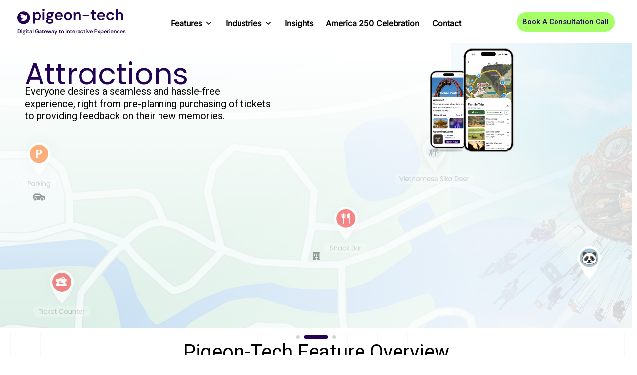

--- FILE ---
content_type: text/html; charset=UTF-8
request_url: https://pigeon-tech.com/
body_size: 54186
content:
<!DOCTYPE html>
<html lang="en-US">

<head>
		<meta charset="UTF-8">
	<meta name="viewport" content="width=device-width, initial-scale=1">
	<link rel="profile" href="https://gmpg.org/xfn/11">
	<meta name="msvalidate.01" content="A92B1FDE2F0737CB26C73FBCDDC911F1" />
	<link rel="preload" href="https://pigeon-tech.com/wp-content/astra-local-fonts/inter/UcCO3FwrK3iLTeHuS_nVMrMxCp50SjIw2boKoduKmMEVuLyfAZ9hiA.woff2" as="font" type="font/woff2" crossorigin><link rel="preload" href="https://pigeon-tech.com/wp-content/astra-local-fonts/poppins/pxiByp8kv8JHgFVrLCz7Z1xlFQ.woff2" as="font" type="font/woff2" crossorigin><link rel="preload" href="https://pigeon-tech.com/wp-content/astra-local-fonts/roboto/KFO7CnqEu92Fr1ME7kSn66aGLdTylUAMa3yUBA.woff2" as="font" type="font/woff2" crossorigin><meta name='robots' content='index, follow, max-image-preview:large, max-snippet:-1, max-video-preview:-1' />
	<style>img:is([sizes="auto" i], [sizes^="auto," i]) { contain-intrinsic-size: 3000px 1500px }</style>
	
	<!-- This site is optimized with the Yoast SEO plugin v25.7 - https://yoast.com/wordpress/plugins/seo/ -->
	<title>AI Customer Experience Solutions for Museums , ZOO &amp; Theme parks</title>
	<meta name="description" content="Transform visitor engagement with Pigeon-Tech’s AI-driven customer experience solution for Museums , Zoo ,Theme parks &amp; more. Boost loyalty &amp; satisfaction" />
	<link rel="canonical" href="https://pigeon-tech.com/" />
	<meta property="og:locale" content="en_US" />
	<meta property="og:type" content="website" />
	<meta property="og:title" content="AI Customer Experience Solutions for Museums , ZOO &amp; Theme parks" />
	<meta property="og:description" content="Transform visitor engagement with Pigeon-Tech’s AI-driven customer experience solution for Museums , Zoo ,Theme parks &amp; more. Boost loyalty &amp; satisfaction" />
	<meta property="og:url" content="https://pigeon-tech.com/" />
	<meta property="og:site_name" content="Pigeon-Tech" />
	<meta property="article:publisher" content="https://www.facebook.com/PigeonTech.srisys" />
	<meta property="article:modified_time" content="2025-10-22T05:38:50+00:00" />
	<meta property="og:image" content="https://wordpressmediaoffload.s3.ap-south-1.amazonaws.com/pigeon-tech.com/2025/08/pigeonsuiteslider.png" />
	<meta name="twitter:card" content="summary_large_image" />
	<meta name="twitter:site" content="@pigeon_srisys" />
	<script type="application/ld+json" class="yoast-schema-graph">{"@context":"https://schema.org","@graph":[{"@type":"WebPage","@id":"https://pigeon-tech.com/","url":"https://pigeon-tech.com/","name":"AI Customer Experience Solutions for Museums , ZOO & Theme parks","isPartOf":{"@id":"https://pigeon-tech.com/#website"},"about":{"@id":"https://pigeon-tech.com/#organization"},"primaryImageOfPage":{"@id":"https://pigeon-tech.com/#primaryimage"},"image":{"@id":"https://pigeon-tech.com/#primaryimage"},"thumbnailUrl":"https://wordpressmediaoffload.s3.ap-south-1.amazonaws.com/pigeon-tech.com/2025/08/pigeonsuiteslider.png","datePublished":"2025-06-30T08:28:41+00:00","dateModified":"2025-10-22T05:38:50+00:00","description":"Transform visitor engagement with Pigeon-Tech’s AI-driven customer experience solution for Museums , Zoo ,Theme parks & more. Boost loyalty & satisfaction","breadcrumb":{"@id":"https://pigeon-tech.com/#breadcrumb"},"inLanguage":"en-US","potentialAction":[{"@type":"ReadAction","target":["https://pigeon-tech.com/"]}]},{"@type":"ImageObject","inLanguage":"en-US","@id":"https://pigeon-tech.com/#primaryimage","url":"https://wordpressmediaoffload.s3.ap-south-1.amazonaws.com/pigeon-tech.com/2025/08/pigeonsuiteslider.png","contentUrl":"https://wordpressmediaoffload.s3.ap-south-1.amazonaws.com/pigeon-tech.com/2025/08/pigeonsuiteslider.png"},{"@type":"BreadcrumbList","@id":"https://pigeon-tech.com/#breadcrumb","itemListElement":[{"@type":"ListItem","position":1,"name":"Home V3"}]},{"@type":"WebSite","@id":"https://pigeon-tech.com/#website","url":"https://pigeon-tech.com/","name":"Pigeon-Tech","description":"Connect... Engage... Play...","publisher":{"@id":"https://pigeon-tech.com/#organization"},"potentialAction":[{"@type":"SearchAction","target":{"@type":"EntryPoint","urlTemplate":"https://pigeon-tech.com/?s={search_term_string}"},"query-input":{"@type":"PropertyValueSpecification","valueRequired":true,"valueName":"search_term_string"}}],"inLanguage":"en-US"},{"@type":"Organization","@id":"https://pigeon-tech.com/#organization","name":"Pigeon-Tech","url":"https://pigeon-tech.com/","logo":{"@type":"ImageObject","inLanguage":"en-US","@id":"https://pigeon-tech.com/#/schema/logo/image/","url":"https://wordpressmediaoffload.s3.ap-south-1.amazonaws.com/pigeon-tech.com/2021/01/pigeon-tech-dark-logo-200x50-230424svg.svg","contentUrl":"https://wordpressmediaoffload.s3.ap-south-1.amazonaws.com/pigeon-tech.com/2021/01/pigeon-tech-dark-logo-200x50-230424svg.svg","width":1693,"height":423,"caption":"Pigeon-Tech"},"image":{"@id":"https://pigeon-tech.com/#/schema/logo/image/"},"sameAs":["https://www.facebook.com/PigeonTech.srisys","https://x.com/pigeon_srisys"]}]}</script>
	<!-- / Yoast SEO plugin. -->


<link rel='dns-prefetch' href='//fonts.googleapis.com' />
<link rel='dns-prefetch' href='//www.googletagmanager.com' />
<link rel='stylesheet' id='astra-theme-css-css' href='https://pigeon-tech.com/wp-content/themes/astra/assets/css/minified/frontend.min.css?ver=4.11.10' media='all' />
<style id='astra-theme-css-inline-css'>
.ast-no-sidebar .entry-content .alignfull {margin-left: calc( -50vw + 50%);margin-right: calc( -50vw + 50%);max-width: 100vw;width: 100vw;}.ast-no-sidebar .entry-content .alignwide {margin-left: calc(-41vw + 50%);margin-right: calc(-41vw + 50%);max-width: unset;width: unset;}.ast-no-sidebar .entry-content .alignfull .alignfull,.ast-no-sidebar .entry-content .alignfull .alignwide,.ast-no-sidebar .entry-content .alignwide .alignfull,.ast-no-sidebar .entry-content .alignwide .alignwide,.ast-no-sidebar .entry-content .wp-block-column .alignfull,.ast-no-sidebar .entry-content .wp-block-column .alignwide{width: 100%;margin-left: auto;margin-right: auto;}.wp-block-gallery,.blocks-gallery-grid {margin: 0;}.wp-block-separator {max-width: 100px;}.wp-block-separator.is-style-wide,.wp-block-separator.is-style-dots {max-width: none;}.entry-content .has-2-columns .wp-block-column:first-child {padding-right: 10px;}.entry-content .has-2-columns .wp-block-column:last-child {padding-left: 10px;}@media (max-width: 782px) {.entry-content .wp-block-columns .wp-block-column {flex-basis: 100%;}.entry-content .has-2-columns .wp-block-column:first-child {padding-right: 0;}.entry-content .has-2-columns .wp-block-column:last-child {padding-left: 0;}}body .entry-content .wp-block-latest-posts {margin-left: 0;}body .entry-content .wp-block-latest-posts li {list-style: none;}.ast-no-sidebar .ast-container .entry-content .wp-block-latest-posts {margin-left: 0;}.ast-header-break-point .entry-content .alignwide {margin-left: auto;margin-right: auto;}.entry-content .blocks-gallery-item img {margin-bottom: auto;}.wp-block-pullquote {border-top: 4px solid #555d66;border-bottom: 4px solid #555d66;color: #40464d;}:root{--ast-post-nav-space:0;--ast-container-default-xlg-padding:6.67em;--ast-container-default-lg-padding:5.67em;--ast-container-default-slg-padding:4.34em;--ast-container-default-md-padding:3.34em;--ast-container-default-sm-padding:6.67em;--ast-container-default-xs-padding:2.4em;--ast-container-default-xxs-padding:1.4em;--ast-code-block-background:#EEEEEE;--ast-comment-inputs-background:#FAFAFA;--ast-normal-container-width:1210px;--ast-narrow-container-width:750px;--ast-blog-title-font-weight:normal;--ast-blog-meta-weight:inherit;--ast-global-color-primary:var(--ast-global-color-5);--ast-global-color-secondary:var(--ast-global-color-4);--ast-global-color-alternate-background:var(--ast-global-color-7);--ast-global-color-subtle-background:var(--ast-global-color-6);--ast-bg-style-guide:#F8FAFC;--ast-shadow-style-guide:0px 0px 4px 0 #00000057;--ast-global-dark-bg-style:#fff;--ast-global-dark-lfs:#fbfbfb;--ast-widget-bg-color:#fafafa;--ast-wc-container-head-bg-color:#fbfbfb;--ast-title-layout-bg:#eeeeee;--ast-search-border-color:#e7e7e7;--ast-lifter-hover-bg:#e6e6e6;--ast-gallery-block-color:#000;--srfm-color-input-label:var(--ast-global-color-2);}html{font-size:106.25%;}a,.page-title{color:var(--ast-global-color-0);}a:hover,a:focus{color:var(--ast-global-color-1);}body,button,input,select,textarea,.ast-button,.ast-custom-button{font-family:'Roboto',sans-serif;font-weight:400;font-size:17px;font-size:1rem;line-height:var(--ast-body-line-height,1.6em);letter-spacing:0;}blockquote{color:#000000;}p,.entry-content p{margin-bottom:1em;}h1,h2,h3,h4,h5,h6,.entry-content :where(h1,h2,h3,h4,h5,h6),.site-title,.site-title a{font-family:'Roboto',sans-serif;font-weight:700;line-height:1.2em;}.site-title{font-size:35px;font-size:2.0588235294118rem;display:none;}header .custom-logo-link img{max-width:220px;width:220px;}.astra-logo-svg{width:220px;}.site-header .site-description{font-size:15px;font-size:0.88235294117647rem;display:none;}.entry-title{font-size:30px;font-size:1.7647058823529rem;}.archive .ast-article-post .ast-article-inner,.blog .ast-article-post .ast-article-inner,.archive .ast-article-post .ast-article-inner:hover,.blog .ast-article-post .ast-article-inner:hover{overflow:hidden;}h1,.entry-content :where(h1){font-size:40px;font-size:2.3529411764706rem;font-weight:700;font-family:'Poppins',sans-serif;line-height:1.4em;}h2,.entry-content :where(h2){font-size:36px;font-size:2.1176470588235rem;font-weight:700;font-family:'Poppins',sans-serif;line-height:1.3em;}h3,.entry-content :where(h3){font-size:24px;font-size:1.4117647058824rem;font-weight:600;font-family:'Poppins',sans-serif;line-height:1.3em;}h4,.entry-content :where(h4){font-size:20px;font-size:1.1764705882353rem;line-height:1.2em;font-weight:500;font-family:'Poppins',sans-serif;}h5,.entry-content :where(h5){font-size:18px;font-size:1.0588235294118rem;line-height:1.2em;font-family:'Poppins',sans-serif;}h6,.entry-content :where(h6){font-size:12px;font-size:0.70588235294118rem;line-height:1.25em;font-family:'Poppins',sans-serif;}::selection{background-color:var(--ast-global-color-0);color:#ffffff;}body,h1,h2,h3,h4,h5,h6,.entry-title a,.entry-content :where(h1,h2,h3,h4,h5,h6){color:#414141;}.tagcloud a:hover,.tagcloud a:focus,.tagcloud a.current-item{color:#ffffff;border-color:var(--ast-global-color-0);background-color:var(--ast-global-color-0);}input:focus,input[type="text"]:focus,input[type="email"]:focus,input[type="url"]:focus,input[type="password"]:focus,input[type="reset"]:focus,input[type="search"]:focus,textarea:focus{border-color:var(--ast-global-color-0);}input[type="radio"]:checked,input[type=reset],input[type="checkbox"]:checked,input[type="checkbox"]:hover:checked,input[type="checkbox"]:focus:checked,input[type=range]::-webkit-slider-thumb{border-color:var(--ast-global-color-0);background-color:var(--ast-global-color-0);box-shadow:none;}.site-footer a:hover + .post-count,.site-footer a:focus + .post-count{background:var(--ast-global-color-0);border-color:var(--ast-global-color-0);}.single .nav-links .nav-previous,.single .nav-links .nav-next{color:var(--ast-global-color-0);}.entry-meta,.entry-meta *{line-height:1.45;color:var(--ast-global-color-0);}.entry-meta a:not(.ast-button):hover,.entry-meta a:not(.ast-button):hover *,.entry-meta a:not(.ast-button):focus,.entry-meta a:not(.ast-button):focus *,.page-links > .page-link,.page-links .page-link:hover,.post-navigation a:hover{color:var(--ast-global-color-1);}#cat option,.secondary .calendar_wrap thead a,.secondary .calendar_wrap thead a:visited{color:var(--ast-global-color-0);}.secondary .calendar_wrap #today,.ast-progress-val span{background:var(--ast-global-color-0);}.secondary a:hover + .post-count,.secondary a:focus + .post-count{background:var(--ast-global-color-0);border-color:var(--ast-global-color-0);}.calendar_wrap #today > a{color:#ffffff;}.page-links .page-link,.single .post-navigation a{color:var(--ast-global-color-0);}.ast-search-menu-icon .search-form button.search-submit{padding:0 4px;}.ast-search-menu-icon form.search-form{padding-right:0;}.ast-search-menu-icon.slide-search input.search-field{width:0;}.ast-header-search .ast-search-menu-icon.ast-dropdown-active .search-form,.ast-header-search .ast-search-menu-icon.ast-dropdown-active .search-field:focus{transition:all 0.2s;}.search-form input.search-field:focus{outline:none;}.widget-title,.widget .wp-block-heading{font-size:24px;font-size:1.4117647058824rem;color:#414141;}.single .ast-author-details .author-title{color:var(--ast-global-color-1);}.ast-search-menu-icon.slide-search a:focus-visible:focus-visible,.astra-search-icon:focus-visible,#close:focus-visible,a:focus-visible,.ast-menu-toggle:focus-visible,.site .skip-link:focus-visible,.wp-block-loginout input:focus-visible,.wp-block-search.wp-block-search__button-inside .wp-block-search__inside-wrapper,.ast-header-navigation-arrow:focus-visible,.ast-orders-table__row .ast-orders-table__cell:focus-visible,a#ast-apply-coupon:focus-visible,#ast-apply-coupon:focus-visible,#close:focus-visible,.button.search-submit:focus-visible,#search_submit:focus,.normal-search:focus-visible,.ast-header-account-wrap:focus-visible,.astra-cart-drawer-close:focus,.ast-single-variation:focus,.ast-button:focus{outline-style:dotted;outline-color:inherit;outline-width:thin;}input:focus,input[type="text"]:focus,input[type="email"]:focus,input[type="url"]:focus,input[type="password"]:focus,input[type="reset"]:focus,input[type="search"]:focus,input[type="number"]:focus,textarea:focus,.wp-block-search__input:focus,[data-section="section-header-mobile-trigger"] .ast-button-wrap .ast-mobile-menu-trigger-minimal:focus,.ast-mobile-popup-drawer.active .menu-toggle-close:focus,#ast-scroll-top:focus,#coupon_code:focus,#ast-coupon-code:focus{border-style:dotted;border-color:inherit;border-width:thin;}input{outline:none;}.site-logo-img img{ transition:all 0.2s linear;}body .ast-oembed-container *{position:absolute;top:0;width:100%;height:100%;left:0;}body .wp-block-embed-pocket-casts .ast-oembed-container *{position:unset;}.ast-single-post-featured-section + article {margin-top: 2em;}.site-content .ast-single-post-featured-section img {width: 100%;overflow: hidden;object-fit: cover;}.site > .ast-single-related-posts-container {margin-top: 0;}@media (min-width: 922px) {.ast-desktop .ast-container--narrow {max-width: var(--ast-narrow-container-width);margin: 0 auto;}}.ast-page-builder-template .hentry {margin: 0;}.ast-page-builder-template .site-content > .ast-container {max-width: 100%;padding: 0;}.ast-page-builder-template .site .site-content #primary {padding: 0;margin: 0;}.ast-page-builder-template .no-results {text-align: center;margin: 4em auto;}.ast-page-builder-template .ast-pagination {padding: 2em;}.ast-page-builder-template .entry-header.ast-no-title.ast-no-thumbnail {margin-top: 0;}.ast-page-builder-template .entry-header.ast-header-without-markup {margin-top: 0;margin-bottom: 0;}.ast-page-builder-template .entry-header.ast-no-title.ast-no-meta {margin-bottom: 0;}.ast-page-builder-template.single .post-navigation {padding-bottom: 2em;}.ast-page-builder-template.single-post .site-content > .ast-container {max-width: 100%;}.ast-page-builder-template .entry-header {margin-top: 4em;margin-left: auto;margin-right: auto;padding-left: 20px;padding-right: 20px;}.single.ast-page-builder-template .entry-header {padding-left: 20px;padding-right: 20px;}.ast-page-builder-template .ast-archive-description {margin: 4em auto 0;padding-left: 20px;padding-right: 20px;}.ast-page-builder-template.ast-no-sidebar .entry-content .alignwide {margin-left: 0;margin-right: 0;}@media (max-width:921.9px){#ast-desktop-header{display:none;}}@media (min-width:922px){#ast-mobile-header{display:none;}}.wp-block-buttons.aligncenter{justify-content:center;}@media (max-width:921px){.ast-theme-transparent-header #primary,.ast-theme-transparent-header #secondary{padding:0;}}@media (max-width:921px){.ast-plain-container.ast-no-sidebar #primary{padding:0;}}.ast-plain-container.ast-no-sidebar #primary{margin-top:0;margin-bottom:0;}@media (min-width:1200px){.wp-block-group .has-background{padding:20px;}}@media (min-width:1200px){.ast-page-builder-template.ast-no-sidebar .entry-content .wp-block-cover.alignwide,.ast-page-builder-template.ast-no-sidebar .entry-content .wp-block-cover.alignfull{padding-right:0;padding-left:0;}}@media (min-width:1200px){.wp-block-cover-image.alignwide .wp-block-cover__inner-container,.wp-block-cover.alignwide .wp-block-cover__inner-container,.wp-block-cover-image.alignfull .wp-block-cover__inner-container,.wp-block-cover.alignfull .wp-block-cover__inner-container{width:100%;}}.wp-block-columns{margin-bottom:unset;}.wp-block-image.size-full{margin:2rem 0;}.wp-block-separator.has-background{padding:0;}.wp-block-gallery{margin-bottom:1.6em;}.wp-block-group{padding-top:4em;padding-bottom:4em;}.wp-block-group__inner-container .wp-block-columns:last-child,.wp-block-group__inner-container :last-child,.wp-block-table table{margin-bottom:0;}.blocks-gallery-grid{width:100%;}.wp-block-navigation-link__content{padding:5px 0;}.wp-block-group .wp-block-group .has-text-align-center,.wp-block-group .wp-block-column .has-text-align-center{max-width:100%;}.has-text-align-center{margin:0 auto;}@media (min-width:1200px){.wp-block-cover__inner-container,.alignwide .wp-block-group__inner-container,.alignfull .wp-block-group__inner-container{max-width:1200px;margin:0 auto;}.wp-block-group.alignnone,.wp-block-group.aligncenter,.wp-block-group.alignleft,.wp-block-group.alignright,.wp-block-group.alignwide,.wp-block-columns.alignwide{margin:2rem 0 1rem 0;}}@media (max-width:1200px){.wp-block-group{padding:3em;}.wp-block-group .wp-block-group{padding:1.5em;}.wp-block-columns,.wp-block-column{margin:1rem 0;}}@media (min-width:921px){.wp-block-columns .wp-block-group{padding:2em;}}@media (max-width:544px){.wp-block-cover-image .wp-block-cover__inner-container,.wp-block-cover .wp-block-cover__inner-container{width:unset;}.wp-block-cover,.wp-block-cover-image{padding:2em 0;}.wp-block-group,.wp-block-cover{padding:2em;}.wp-block-media-text__media img,.wp-block-media-text__media video{width:unset;max-width:100%;}.wp-block-media-text.has-background .wp-block-media-text__content{padding:1em;}}.wp-block-image.aligncenter{margin-left:auto;margin-right:auto;}.wp-block-table.aligncenter{margin-left:auto;margin-right:auto;}@media (min-width:544px){.entry-content .wp-block-media-text.has-media-on-the-right .wp-block-media-text__content{padding:0 8% 0 0;}.entry-content .wp-block-media-text .wp-block-media-text__content{padding:0 0 0 8%;}.ast-plain-container .site-content .entry-content .has-custom-content-position.is-position-bottom-left > *,.ast-plain-container .site-content .entry-content .has-custom-content-position.is-position-bottom-right > *,.ast-plain-container .site-content .entry-content .has-custom-content-position.is-position-top-left > *,.ast-plain-container .site-content .entry-content .has-custom-content-position.is-position-top-right > *,.ast-plain-container .site-content .entry-content .has-custom-content-position.is-position-center-right > *,.ast-plain-container .site-content .entry-content .has-custom-content-position.is-position-center-left > *{margin:0;}}@media (max-width:544px){.entry-content .wp-block-media-text .wp-block-media-text__content{padding:8% 0;}.wp-block-media-text .wp-block-media-text__media img{width:auto;max-width:100%;}}.wp-block-buttons .wp-block-button.is-style-outline .wp-block-button__link.wp-element-button,.ast-outline-button,.wp-block-uagb-buttons-child .uagb-buttons-repeater.ast-outline-button{border-color:var(--ast-global-color-0);border-top-width:2px;border-right-width:2px;border-bottom-width:2px;border-left-width:2px;font-family:'Roboto',sans-serif;font-weight:500;font-size:15px;font-size:0.88235294117647rem;line-height:1em;border-top-left-radius:3px;border-top-right-radius:3px;border-bottom-right-radius:3px;border-bottom-left-radius:3px;}.wp-block-button.is-style-outline .wp-block-button__link:hover,.wp-block-buttons .wp-block-button.is-style-outline .wp-block-button__link:focus,.wp-block-buttons .wp-block-button.is-style-outline > .wp-block-button__link:not(.has-text-color):hover,.wp-block-buttons .wp-block-button.wp-block-button__link.is-style-outline:not(.has-text-color):hover,.ast-outline-button:hover,.ast-outline-button:focus,.wp-block-uagb-buttons-child .uagb-buttons-repeater.ast-outline-button:hover,.wp-block-uagb-buttons-child .uagb-buttons-repeater.ast-outline-button:focus{background-color:var(--ast-global-color-8);border-color:var(--ast-global-color-0);}.wp-block-button .wp-block-button__link.wp-element-button.is-style-outline:not(.has-background),.wp-block-button.is-style-outline>.wp-block-button__link.wp-element-button:not(.has-background),.ast-outline-button{background-color:var(--ast-global-color-0);}@media (max-width:921px){.wp-block-buttons .wp-block-button.is-style-outline .wp-block-button__link.wp-element-button,.ast-outline-button,.wp-block-uagb-buttons-child .uagb-buttons-repeater.ast-outline-button{font-size:14px;font-size:0.82352941176471rem;}}@media (max-width:544px){.wp-block-buttons .wp-block-button.is-style-outline .wp-block-button__link.wp-element-button,.ast-outline-button,.wp-block-uagb-buttons-child .uagb-buttons-repeater.ast-outline-button{font-size:13px;font-size:0.76470588235294rem;}}.entry-content[data-ast-blocks-layout] > figure{margin-bottom:1em;}.elementor-widget-container .elementor-loop-container .e-loop-item[data-elementor-type="loop-item"]{width:100%;}@media (max-width:921px){.ast-separate-container #primary,.ast-separate-container #secondary{padding:1.5em 0;}#primary,#secondary{padding:1.5em 0;margin:0;}.ast-left-sidebar #content > .ast-container{display:flex;flex-direction:column-reverse;width:100%;}.ast-separate-container .ast-article-post,.ast-separate-container .ast-article-single{padding:1.5em 2.14em;}.ast-author-box img.avatar{margin:20px 0 0 0;}}@media (min-width:922px){.ast-separate-container.ast-right-sidebar #primary,.ast-separate-container.ast-left-sidebar #primary{border:0;}.search-no-results.ast-separate-container #primary{margin-bottom:4em;}}.elementor-widget-button .elementor-button{border-style:solid;text-decoration:none;border-top-width:0px;border-right-width:0px;border-left-width:0px;border-bottom-width:0px;}body .elementor-button.elementor-size-sm,body .elementor-button.elementor-size-xs,body .elementor-button.elementor-size-md,body .elementor-button.elementor-size-lg,body .elementor-button.elementor-size-xl,body .elementor-button{border-top-left-radius:3px;border-top-right-radius:3px;border-bottom-right-radius:3px;border-bottom-left-radius:3px;padding-top:10px;padding-right:20px;padding-bottom:10px;padding-left:20px;}.elementor-widget-button .elementor-button{border-color:var(--ast-global-color-0);background-color:#5502de;}.elementor-widget-button .elementor-button:hover,.elementor-widget-button .elementor-button:focus{color:var(--ast-global-color-0);background-color:#a7ff68;border-color:var(--ast-global-color-0);}.wp-block-button .wp-block-button__link ,.elementor-widget-button .elementor-button,.elementor-widget-button .elementor-button:visited{color:#ffffff;}.elementor-widget-button .elementor-button{font-family:'Roboto',sans-serif;font-weight:500;font-size:15px;font-size:0.88235294117647rem;line-height:1em;text-transform:capitalize;}body .elementor-button.elementor-size-sm,body .elementor-button.elementor-size-xs,body .elementor-button.elementor-size-md,body .elementor-button.elementor-size-lg,body .elementor-button.elementor-size-xl,body .elementor-button{font-size:15px;font-size:0.88235294117647rem;}.wp-block-button .wp-block-button__link:hover,.wp-block-button .wp-block-button__link:focus{color:var(--ast-global-color-0);background-color:#a7ff68;border-color:var(--ast-global-color-0);}.elementor-widget-heading h1.elementor-heading-title{line-height:1.4em;}.elementor-widget-heading h2.elementor-heading-title{line-height:1.3em;}.elementor-widget-heading h3.elementor-heading-title{line-height:1.3em;}.elementor-widget-heading h4.elementor-heading-title{line-height:1.2em;}.elementor-widget-heading h5.elementor-heading-title{line-height:1.2em;}.elementor-widget-heading h6.elementor-heading-title{line-height:1.25em;}.wp-block-button .wp-block-button__link{border-style:solid;border-top-width:0px;border-right-width:0px;border-left-width:0px;border-bottom-width:0px;border-color:var(--ast-global-color-0);background-color:#5502de;color:#ffffff;font-family:'Roboto',sans-serif;font-weight:500;line-height:1em;text-transform:capitalize;font-size:15px;font-size:0.88235294117647rem;border-top-left-radius:3px;border-top-right-radius:3px;border-bottom-right-radius:3px;border-bottom-left-radius:3px;padding-top:10px;padding-right:20px;padding-bottom:10px;padding-left:20px;}@media (max-width:921px){.wp-block-button .wp-block-button__link{font-size:14px;font-size:0.82352941176471rem;}}@media (max-width:544px){.wp-block-button .wp-block-button__link{font-size:13px;font-size:0.76470588235294rem;}}.menu-toggle,button,.ast-button,.ast-custom-button,.button,input#submit,input[type="button"],input[type="submit"],input[type="reset"]{border-style:solid;border-top-width:0px;border-right-width:0px;border-left-width:0px;border-bottom-width:0px;color:#ffffff;border-color:var(--ast-global-color-0);background-color:#5502de;padding-top:10px;padding-right:20px;padding-bottom:10px;padding-left:20px;font-family:'Roboto',sans-serif;font-weight:500;font-size:15px;font-size:0.88235294117647rem;line-height:1em;text-transform:capitalize;border-top-left-radius:3px;border-top-right-radius:3px;border-bottom-right-radius:3px;border-bottom-left-radius:3px;}button:focus,.menu-toggle:hover,button:hover,.ast-button:hover,.ast-custom-button:hover .button:hover,.ast-custom-button:hover ,input[type=reset]:hover,input[type=reset]:focus,input#submit:hover,input#submit:focus,input[type="button"]:hover,input[type="button"]:focus,input[type="submit"]:hover,input[type="submit"]:focus{color:var(--ast-global-color-0);background-color:#a7ff68;border-color:var(--ast-global-color-0);}@media (max-width:921px){.menu-toggle,button,.ast-button,.ast-custom-button,.button,input#submit,input[type="button"],input[type="submit"],input[type="reset"]{font-size:14px;font-size:0.82352941176471rem;}}@media (max-width:544px){.menu-toggle,button,.ast-button,.ast-custom-button,.button,input#submit,input[type="button"],input[type="submit"],input[type="reset"]{font-size:13px;font-size:0.76470588235294rem;}}@media (max-width:921px){.menu-toggle,button,.ast-button,.button,input#submit,input[type="button"],input[type="submit"],input[type="reset"]{font-size:14px;font-size:0.82352941176471rem;}.ast-mobile-header-stack .main-header-bar .ast-search-menu-icon{display:inline-block;}.ast-header-break-point.ast-header-custom-item-outside .ast-mobile-header-stack .main-header-bar .ast-search-icon{margin:0;}.ast-comment-avatar-wrap img{max-width:2.5em;}.ast-comment-meta{padding:0 1.8888em 1.3333em;}.ast-separate-container .ast-comment-list li.depth-1{padding:1.5em 2.14em;}.ast-separate-container .comment-respond{padding:2em 2.14em;}}@media (min-width:544px){.ast-container{max-width:100%;}}@media (max-width:544px){.ast-separate-container .ast-article-post,.ast-separate-container .ast-article-single,.ast-separate-container .comments-title,.ast-separate-container .ast-archive-description{padding:1.5em 1em;}.ast-separate-container #content .ast-container{padding-left:0.54em;padding-right:0.54em;}.ast-separate-container .ast-comment-list .bypostauthor{padding:.5em;}.ast-search-menu-icon.ast-dropdown-active .search-field{width:170px;}.menu-toggle,button,.ast-button,.button,input#submit,input[type="button"],input[type="submit"],input[type="reset"]{font-size:13px;font-size:0.76470588235294rem;}} #ast-mobile-header .ast-site-header-cart-li a{pointer-events:none;}@media (min-width:545px){.ast-page-builder-template .comments-area,.single.ast-page-builder-template .entry-header,.single.ast-page-builder-template .post-navigation,.single.ast-page-builder-template .ast-single-related-posts-container{max-width:1250px;margin-left:auto;margin-right:auto;}}body,.ast-separate-container{background-color:var(--ast-global-color-5);background-image:none;}.ast-no-sidebar.ast-separate-container .entry-content .alignfull {margin-left: -6.67em;margin-right: -6.67em;width: auto;}@media (max-width: 1200px) {.ast-no-sidebar.ast-separate-container .entry-content .alignfull {margin-left: -2.4em;margin-right: -2.4em;}}@media (max-width: 768px) {.ast-no-sidebar.ast-separate-container .entry-content .alignfull {margin-left: -2.14em;margin-right: -2.14em;}}@media (max-width: 544px) {.ast-no-sidebar.ast-separate-container .entry-content .alignfull {margin-left: -1em;margin-right: -1em;}}.ast-no-sidebar.ast-separate-container .entry-content .alignwide {margin-left: -20px;margin-right: -20px;}.ast-no-sidebar.ast-separate-container .entry-content .wp-block-column .alignfull,.ast-no-sidebar.ast-separate-container .entry-content .wp-block-column .alignwide {margin-left: auto;margin-right: auto;width: 100%;}@media (max-width:921px){.site-title{display:none;}.site-header .site-description{display:none;}h1,.entry-content :where(h1){font-size:48px;}h2,.entry-content :where(h2){font-size:32px;}h3,.entry-content :where(h3){font-size:22px;}.astra-logo-svg{width:200px;}.astra-logo-svg:not(.sticky-custom-logo .astra-logo-svg,.transparent-custom-logo .astra-logo-svg,.advanced-header-logo .astra-logo-svg){height:49px;}header .custom-logo-link img,.ast-header-break-point .site-logo-img .custom-mobile-logo-link img{max-width:200px;width:200px;}}@media (max-width:544px){.site-title{display:none;}.site-header .site-description{display:none;}h1,.entry-content :where(h1){font-size:36px;}h2,.entry-content :where(h2){font-size:28px;}h3,.entry-content :where(h3){font-size:20px;}header .custom-logo-link img,.ast-header-break-point .site-branding img,.ast-header-break-point .custom-logo-link img{max-width:200px;width:200px;}.astra-logo-svg{width:200px;}.astra-logo-svg:not(.sticky-custom-logo .astra-logo-svg,.transparent-custom-logo .astra-logo-svg,.advanced-header-logo .astra-logo-svg){height:44px;}.ast-header-break-point .site-logo-img .custom-mobile-logo-link img{max-width:200px;}}@media (max-width:921px){html{font-size:96.9%;}}@media (max-width:544px){html{font-size:96.9%;}}@media (min-width:922px){.ast-container{max-width:1250px;}}@font-face {font-family: "Astra";src: url(https://pigeon-tech.com/wp-content/themes/astra/assets/fonts/astra.woff) format("woff"),url(https://pigeon-tech.com/wp-content/themes/astra/assets/fonts/astra.ttf) format("truetype"),url(https://pigeon-tech.com/wp-content/themes/astra/assets/fonts/astra.svg#astra) format("svg");font-weight: normal;font-style: normal;font-display: fallback;}@media (min-width:922px){.single-post .site-content > .ast-container{max-width:1000px;}}@media (min-width:922px){.main-header-menu .sub-menu .menu-item.ast-left-align-sub-menu:hover > .sub-menu,.main-header-menu .sub-menu .menu-item.ast-left-align-sub-menu.focus > .sub-menu{margin-left:-0px;}}.footer-widget-area[data-section^="section-fb-html-"] .ast-builder-html-element{text-align:center;}.astra-icon-down_arrow::after {content: "\e900";font-family: Astra;}.astra-icon-close::after {content: "\e5cd";font-family: Astra;}.astra-icon-drag_handle::after {content: "\e25d";font-family: Astra;}.astra-icon-format_align_justify::after {content: "\e235";font-family: Astra;}.astra-icon-menu::after {content: "\e5d2";font-family: Astra;}.astra-icon-reorder::after {content: "\e8fe";font-family: Astra;}.astra-icon-search::after {content: "\e8b6";font-family: Astra;}.astra-icon-zoom_in::after {content: "\e56b";font-family: Astra;}.astra-icon-check-circle::after {content: "\e901";font-family: Astra;}.astra-icon-shopping-cart::after {content: "\f07a";font-family: Astra;}.astra-icon-shopping-bag::after {content: "\f290";font-family: Astra;}.astra-icon-shopping-basket::after {content: "\f291";font-family: Astra;}.astra-icon-circle-o::after {content: "\e903";font-family: Astra;}.astra-icon-certificate::after {content: "\e902";font-family: Astra;}blockquote {padding: 1.2em;}:root .has-ast-global-color-0-color{color:var(--ast-global-color-0);}:root .has-ast-global-color-0-background-color{background-color:var(--ast-global-color-0);}:root .wp-block-button .has-ast-global-color-0-color{color:var(--ast-global-color-0);}:root .wp-block-button .has-ast-global-color-0-background-color{background-color:var(--ast-global-color-0);}:root .has-ast-global-color-1-color{color:var(--ast-global-color-1);}:root .has-ast-global-color-1-background-color{background-color:var(--ast-global-color-1);}:root .wp-block-button .has-ast-global-color-1-color{color:var(--ast-global-color-1);}:root .wp-block-button .has-ast-global-color-1-background-color{background-color:var(--ast-global-color-1);}:root .has-ast-global-color-2-color{color:var(--ast-global-color-2);}:root .has-ast-global-color-2-background-color{background-color:var(--ast-global-color-2);}:root .wp-block-button .has-ast-global-color-2-color{color:var(--ast-global-color-2);}:root .wp-block-button .has-ast-global-color-2-background-color{background-color:var(--ast-global-color-2);}:root .has-ast-global-color-3-color{color:var(--ast-global-color-3);}:root .has-ast-global-color-3-background-color{background-color:var(--ast-global-color-3);}:root .wp-block-button .has-ast-global-color-3-color{color:var(--ast-global-color-3);}:root .wp-block-button .has-ast-global-color-3-background-color{background-color:var(--ast-global-color-3);}:root .has-ast-global-color-4-color{color:var(--ast-global-color-4);}:root .has-ast-global-color-4-background-color{background-color:var(--ast-global-color-4);}:root .wp-block-button .has-ast-global-color-4-color{color:var(--ast-global-color-4);}:root .wp-block-button .has-ast-global-color-4-background-color{background-color:var(--ast-global-color-4);}:root .has-ast-global-color-5-color{color:var(--ast-global-color-5);}:root .has-ast-global-color-5-background-color{background-color:var(--ast-global-color-5);}:root .wp-block-button .has-ast-global-color-5-color{color:var(--ast-global-color-5);}:root .wp-block-button .has-ast-global-color-5-background-color{background-color:var(--ast-global-color-5);}:root .has-ast-global-color-6-color{color:var(--ast-global-color-6);}:root .has-ast-global-color-6-background-color{background-color:var(--ast-global-color-6);}:root .wp-block-button .has-ast-global-color-6-color{color:var(--ast-global-color-6);}:root .wp-block-button .has-ast-global-color-6-background-color{background-color:var(--ast-global-color-6);}:root .has-ast-global-color-7-color{color:var(--ast-global-color-7);}:root .has-ast-global-color-7-background-color{background-color:var(--ast-global-color-7);}:root .wp-block-button .has-ast-global-color-7-color{color:var(--ast-global-color-7);}:root .wp-block-button .has-ast-global-color-7-background-color{background-color:var(--ast-global-color-7);}:root .has-ast-global-color-8-color{color:var(--ast-global-color-8);}:root .has-ast-global-color-8-background-color{background-color:var(--ast-global-color-8);}:root .wp-block-button .has-ast-global-color-8-color{color:var(--ast-global-color-8);}:root .wp-block-button .has-ast-global-color-8-background-color{background-color:var(--ast-global-color-8);}:root{--ast-global-color-0:#210254;--ast-global-color-1:#084AF3;--ast-global-color-2:#101218;--ast-global-color-3:#494B51;--ast-global-color-4:#F3F5F5;--ast-global-color-5:#FFFFFF;--ast-global-color-6:#000000;--ast-global-color-7:#4B4F58;--ast-global-color-8:#F6F7F8;}:root {--ast-border-color : #dddddd;}.ast-single-entry-banner {-js-display: flex;display: flex;flex-direction: column;justify-content: center;text-align: center;position: relative;background: var(--ast-title-layout-bg);}.ast-single-entry-banner[data-banner-layout="layout-1"] {max-width: 1210px;background: inherit;padding: 20px 0;}.ast-single-entry-banner[data-banner-width-type="custom"] {margin: 0 auto;width: 100%;}.ast-single-entry-banner + .site-content .entry-header {margin-bottom: 0;}.site .ast-author-avatar {--ast-author-avatar-size: ;}a.ast-underline-text {text-decoration: underline;}.ast-container > .ast-terms-link {position: relative;display: block;}a.ast-button.ast-badge-tax {padding: 4px 8px;border-radius: 3px;font-size: inherit;}header.entry-header .entry-title{font-size:30px;font-size:1.7647058823529rem;}header.entry-header > *:not(:last-child){margin-bottom:10px;}.ast-archive-entry-banner {-js-display: flex;display: flex;flex-direction: column;justify-content: center;text-align: center;position: relative;background: var(--ast-title-layout-bg);}.ast-archive-entry-banner[data-banner-width-type="custom"] {margin: 0 auto;width: 100%;}.ast-archive-entry-banner[data-banner-layout="layout-1"] {background: inherit;padding: 20px 0;text-align: left;}body.archive .ast-archive-description{max-width:1210px;width:100%;text-align:left;padding-top:3em;padding-right:3em;padding-bottom:3em;padding-left:3em;}body.archive .ast-archive-description .ast-archive-title,body.archive .ast-archive-description .ast-archive-title *{font-size:40px;font-size:2.3529411764706rem;text-transform:capitalize;}body.archive .ast-archive-description > *:not(:last-child){margin-bottom:10px;}@media (max-width:921px){body.archive .ast-archive-description{text-align:left;}}@media (max-width:544px){body.archive .ast-archive-description{text-align:left;}}.ast-breadcrumbs .trail-browse,.ast-breadcrumbs .trail-items,.ast-breadcrumbs .trail-items li{display:inline-block;margin:0;padding:0;border:none;background:inherit;text-indent:0;text-decoration:none;}.ast-breadcrumbs .trail-browse{font-size:inherit;font-style:inherit;font-weight:inherit;color:inherit;}.ast-breadcrumbs .trail-items{list-style:none;}.trail-items li::after{padding:0 0.3em;content:"\00bb";}.trail-items li:last-of-type::after{display:none;}h1,h2,h3,h4,h5,h6,.entry-content :where(h1,h2,h3,h4,h5,h6){color:var(--ast-global-color-0);}@media (max-width:921px){.ast-builder-grid-row-container.ast-builder-grid-row-tablet-3-firstrow .ast-builder-grid-row > *:first-child,.ast-builder-grid-row-container.ast-builder-grid-row-tablet-3-lastrow .ast-builder-grid-row > *:last-child{grid-column:1 / -1;}}@media (max-width:544px){.ast-builder-grid-row-container.ast-builder-grid-row-mobile-3-firstrow .ast-builder-grid-row > *:first-child,.ast-builder-grid-row-container.ast-builder-grid-row-mobile-3-lastrow .ast-builder-grid-row > *:last-child{grid-column:1 / -1;}}.ast-builder-layout-element .ast-site-identity{margin-top:0px;margin-bottom:0px;}@media (max-width:921px){.ast-builder-layout-element .ast-site-identity{margin-left:10px;}}@media (max-width:544px){.ast-builder-layout-element .ast-site-identity{margin-top:0px;margin-bottom:0px;margin-left:10px;margin-right:0px;}}.ast-builder-layout-element[data-section="title_tagline"]{display:flex;}@media (max-width:921px){.ast-header-break-point .ast-builder-layout-element[data-section="title_tagline"]{display:flex;}}@media (max-width:544px){.ast-header-break-point .ast-builder-layout-element[data-section="title_tagline"]{display:flex;}}[data-section*="section-hb-button-"] .menu-link{display:none;}.ast-header-button-1 .ast-custom-button{color:var(--ast-global-color-0);background:#a7ff68;border-color:rgba(247,247,247,0.01);border-top-width:0px;border-bottom-width:0px;border-left-width:0px;border-right-width:0px;border-top-left-radius:50px;border-top-right-radius:50px;border-bottom-right-radius:50px;border-bottom-left-radius:50px;}.ast-header-button-1 .ast-custom-button:hover{color:#a7ff69;background:var(--ast-global-color-0);}@media (max-width:544px){.ast-header-button-1 .ast-custom-button{background:#a7ff68;}.ast-header-button-1 .ast-custom-button:hover{color:#a7ff68;}}.ast-header-button-1[data-section*="section-hb-button-"] .ast-builder-button-wrap .ast-custom-button{padding-top:12px;padding-bottom:12px;padding-left:12px;padding-right:12px;margin-top:0px;margin-bottom:0px;margin-left:0px;margin-right:0px;}.ast-header-button-1[data-section="section-hb-button-1"]{display:flex;}@media (max-width:921px){.ast-header-break-point .ast-header-button-1[data-section="section-hb-button-1"]{display:flex;}}@media (max-width:544px){.ast-header-break-point .ast-header-button-1[data-section="section-hb-button-1"]{display:flex;}}.ast-builder-menu-1{font-family:'Inter',sans-serif;font-weight:400;}.ast-builder-menu-1 .menu-item > .menu-link{font-size:18px;font-size:1.0588235294118rem;padding-left:16px;}.ast-builder-menu-1 .sub-menu,.ast-builder-menu-1 .inline-on-mobile .sub-menu{border-top-width:2px;border-bottom-width:0px;border-right-width:0px;border-left-width:0px;border-color:var(--ast-global-color-0);border-style:solid;width:171px;}.ast-builder-menu-1 .sub-menu .sub-menu{top:-2px;}.ast-builder-menu-1 .main-header-menu > .menu-item > .sub-menu,.ast-builder-menu-1 .main-header-menu > .menu-item > .astra-full-megamenu-wrapper{margin-top:50px;}.ast-desktop .ast-builder-menu-1 .main-header-menu > .menu-item > .sub-menu:before,.ast-desktop .ast-builder-menu-1 .main-header-menu > .menu-item > .astra-full-megamenu-wrapper:before{height:calc( 50px + 2px + 5px );}.ast-builder-menu-1 .main-header-menu,.ast-header-break-point .ast-builder-menu-1 .main-header-menu{margin-top:0px;margin-bottom:0px;margin-left:0px;margin-right:0px;}.ast-desktop .ast-builder-menu-1 .menu-item .sub-menu .menu-link{border-style:none;}@media (max-width:921px){.ast-builder-menu-1 .main-header-menu .menu-item > .menu-link{color:#76778b;}.ast-builder-menu-1 .menu-item > .ast-menu-toggle{color:#76778b;}.ast-builder-menu-1 .menu-item:hover > .menu-link,.ast-builder-menu-1 .inline-on-mobile .menu-item:hover > .ast-menu-toggle{color:#1d1f45;}.ast-builder-menu-1 .menu-item:hover > .ast-menu-toggle{color:#1d1f45;}.ast-builder-menu-1 .menu-item.current-menu-item > .menu-link,.ast-builder-menu-1 .inline-on-mobile .menu-item.current-menu-item > .ast-menu-toggle,.ast-builder-menu-1 .current-menu-ancestor > .menu-link,.ast-builder-menu-1 .current-menu-ancestor > .ast-menu-toggle{color:#1d1f45;}.ast-builder-menu-1 .menu-item.current-menu-item > .ast-menu-toggle{color:#1d1f45;}.ast-header-break-point .ast-builder-menu-1 .menu-item.menu-item-has-children > .ast-menu-toggle{top:0;}.ast-builder-menu-1 .inline-on-mobile .menu-item.menu-item-has-children > .ast-menu-toggle{right:-15px;}.ast-builder-menu-1 .menu-item-has-children > .menu-link:after{content:unset;}.ast-builder-menu-1 .main-header-menu > .menu-item > .sub-menu,.ast-builder-menu-1 .main-header-menu > .menu-item > .astra-full-megamenu-wrapper{margin-top:0;}}@media (max-width:544px){.ast-header-break-point .ast-builder-menu-1 .menu-item.menu-item-has-children > .ast-menu-toggle{top:0;}.ast-builder-menu-1 .main-header-menu > .menu-item > .sub-menu,.ast-builder-menu-1 .main-header-menu > .menu-item > .astra-full-megamenu-wrapper{margin-top:0;}}.ast-builder-menu-1{display:flex;}@media (max-width:921px){.ast-header-break-point .ast-builder-menu-1{display:flex;}}@media (max-width:544px){.ast-header-break-point .ast-builder-menu-1{display:flex;}}.ast-desktop .ast-menu-hover-style-underline > .menu-item > .menu-link:before,.ast-desktop .ast-menu-hover-style-overline > .menu-item > .menu-link:before {content: "";position: absolute;width: 100%;right: 50%;height: 1px;background-color: transparent;transform: scale(0,0) translate(-50%,0);transition: transform .3s ease-in-out,color .0s ease-in-out;}.ast-desktop .ast-menu-hover-style-underline > .menu-item:hover > .menu-link:before,.ast-desktop .ast-menu-hover-style-overline > .menu-item:hover > .menu-link:before {width: calc(100% - 1.2em);background-color: currentColor;transform: scale(1,1) translate(50%,0);}.ast-desktop .ast-menu-hover-style-underline > .menu-item > .menu-link:before {bottom: 0;}.ast-desktop .ast-menu-hover-style-overline > .menu-item > .menu-link:before {top: 0;}.ast-desktop .ast-menu-hover-style-zoom > .menu-item > .menu-link:hover {transition: all .3s ease;transform: scale(1.2);}.site-below-footer-wrap{padding-top:20px;padding-bottom:20px;}.site-below-footer-wrap[data-section="section-below-footer-builder"]{background-color:#ffffff;background-image:none;min-height:40px;}.site-below-footer-wrap[data-section="section-below-footer-builder"] .ast-builder-grid-row{max-width:1210px;min-height:40px;margin-left:auto;margin-right:auto;}.site-below-footer-wrap[data-section="section-below-footer-builder"] .ast-builder-grid-row,.site-below-footer-wrap[data-section="section-below-footer-builder"] .site-footer-section{align-items:flex-start;}.site-below-footer-wrap[data-section="section-below-footer-builder"].ast-footer-row-inline .site-footer-section{display:flex;margin-bottom:0;}.ast-builder-grid-row-3-equal .ast-builder-grid-row{grid-template-columns:repeat( 3,1fr );}@media (max-width:921px){.site-below-footer-wrap[data-section="section-below-footer-builder"].ast-footer-row-tablet-inline .site-footer-section{display:flex;margin-bottom:0;}.site-below-footer-wrap[data-section="section-below-footer-builder"].ast-footer-row-tablet-stack .site-footer-section{display:block;margin-bottom:10px;}.ast-builder-grid-row-container.ast-builder-grid-row-tablet-3-equal .ast-builder-grid-row{grid-template-columns:repeat( 3,1fr );}}@media (max-width:544px){.site-below-footer-wrap[data-section="section-below-footer-builder"].ast-footer-row-mobile-inline .site-footer-section{display:flex;margin-bottom:0;}.site-below-footer-wrap[data-section="section-below-footer-builder"].ast-footer-row-mobile-stack .site-footer-section{display:block;margin-bottom:10px;}.ast-builder-grid-row-container.ast-builder-grid-row-mobile-full .ast-builder-grid-row{grid-template-columns:1fr;}}.site-below-footer-wrap[data-section="section-below-footer-builder"]{padding-top:10px;padding-bottom:65px;padding-left:10px;padding-right:10px;}@media (max-width:921px){.site-below-footer-wrap[data-section="section-below-footer-builder"]{padding-top:10px;padding-bottom:10px;padding-left:10px;padding-right:10px;}}@media (max-width:544px){.site-below-footer-wrap[data-section="section-below-footer-builder"]{padding-top:10px;padding-bottom:10px;padding-left:10px;padding-right:10px;}}.site-below-footer-wrap[data-section="section-below-footer-builder"]{display:grid;}@media (max-width:921px){.ast-header-break-point .site-below-footer-wrap[data-section="section-below-footer-builder"]{display:grid;}}@media (max-width:544px){.ast-header-break-point .site-below-footer-wrap[data-section="section-below-footer-builder"]{display:grid;}}.ast-builder-html-element img.alignnone{display:inline-block;}.ast-builder-html-element p:first-child{margin-top:0;}.ast-builder-html-element p:last-child{margin-bottom:0;}.ast-header-break-point .main-header-bar .ast-builder-html-element{line-height:1.85714285714286;}.footer-widget-area[data-section="section-fb-html-1"] .ast-builder-html-element{font-size:14px;font-size:0.82352941176471rem;}.footer-widget-area[data-section="section-fb-html-1"]{margin-top:24px;margin-bottom:0px;margin-left:0px;margin-right:80px;}.footer-widget-area[data-section="section-fb-html-1"]{font-size:14px;font-size:0.82352941176471rem;}.footer-widget-area[data-section="section-fb-html-1"]{display:block;}@media (max-width:921px){.ast-header-break-point .footer-widget-area[data-section="section-fb-html-1"]{display:block;}}@media (max-width:544px){.ast-header-break-point .footer-widget-area[data-section="section-fb-html-1"]{display:block;}}.footer-widget-area[data-section="section-fb-html-1"] .ast-builder-html-element{text-align:left;}@media (max-width:921px){.footer-widget-area[data-section="section-fb-html-1"] .ast-builder-html-element{text-align:left;}}@media (max-width:544px){.footer-widget-area[data-section="section-fb-html-1"] .ast-builder-html-element{text-align:center;}}.ast-footer-copyright{text-align:left;}.ast-footer-copyright {color:#414141;}@media (max-width:921px){.ast-footer-copyright{text-align:left;}}@media (max-width:544px){.ast-footer-copyright{text-align:center;}.ast-footer-copyright {margin-top:0px;}}.ast-footer-copyright {font-size:13px;font-size:0.76470588235294rem;}@media (max-width:921px){.ast-footer-copyright {font-size:13px;font-size:0.76470588235294rem;}}.ast-footer-copyright.ast-builder-layout-element{display:flex;}@media (max-width:921px){.ast-header-break-point .ast-footer-copyright.ast-builder-layout-element{display:flex;}}@media (max-width:544px){.ast-header-break-point .ast-footer-copyright.ast-builder-layout-element{display:flex;}}.ast-social-stack-desktop .ast-builder-social-element,.ast-social-stack-tablet .ast-builder-social-element,.ast-social-stack-mobile .ast-builder-social-element {margin-top: 6px;margin-bottom: 6px;}.social-show-label-true .ast-builder-social-element {width: auto;padding: 0 0.4em;}[data-section^="section-fb-social-icons-"] .footer-social-inner-wrap {text-align: center;}.ast-footer-social-wrap {width: 100%;}.ast-footer-social-wrap .ast-builder-social-element:first-child {margin-left: 0;}.ast-footer-social-wrap .ast-builder-social-element:last-child {margin-right: 0;}.ast-header-social-wrap .ast-builder-social-element:first-child {margin-left: 0;}.ast-header-social-wrap .ast-builder-social-element:last-child {margin-right: 0;}.ast-builder-social-element {line-height: 1;color: var(--ast-global-color-2);background: transparent;vertical-align: middle;transition: all 0.01s;margin-left: 6px;margin-right: 6px;justify-content: center;align-items: center;}.ast-builder-social-element .social-item-label {padding-left: 6px;}.ast-footer-social-1-wrap .ast-builder-social-element,.ast-footer-social-1-wrap .social-show-label-true .ast-builder-social-element{margin-left:5px;margin-right:5px;padding:5px;border-top-left-radius:50px;border-top-right-radius:50px;border-bottom-right-radius:50px;border-bottom-left-radius:50px;}.ast-footer-social-1-wrap .ast-builder-social-element svg{width:20px;height:20px;}.ast-footer-social-1-wrap .ast-social-icon-image-wrap{margin:5px;}.ast-footer-social-1-wrap{margin-top:0px;margin-bottom:0px;margin-left:0px;margin-right:0px;}.ast-footer-social-1-wrap .ast-social-color-type-custom svg{fill:var(--ast-global-color-5);}.ast-footer-social-1-wrap .ast-builder-social-element{background:var(--ast-global-color-0);}.ast-footer-social-1-wrap .ast-social-color-type-custom .ast-builder-social-element:hover{color:var(--ast-global-color-0);}.ast-footer-social-1-wrap .ast-social-color-type-custom .ast-builder-social-element:hover svg{fill:var(--ast-global-color-0);}.ast-footer-social-1-wrap .ast-social-color-type-custom .social-item-label{color:var(--ast-global-color-5);}.ast-footer-social-1-wrap .ast-builder-social-element:hover .social-item-label{color:var(--ast-global-color-0);}[data-section="section-fb-social-icons-1"] .footer-social-inner-wrap{text-align:right;}@media (max-width:921px){[data-section="section-fb-social-icons-1"] .footer-social-inner-wrap{text-align:left;}}@media (max-width:544px){[data-section="section-fb-social-icons-1"] .footer-social-inner-wrap{text-align:center;}}.ast-builder-layout-element[data-section="section-fb-social-icons-1"]{display:flex;}@media (max-width:921px){.ast-header-break-point .ast-builder-layout-element[data-section="section-fb-social-icons-1"]{display:flex;}}@media (max-width:544px){.ast-header-break-point .ast-builder-layout-element[data-section="section-fb-social-icons-1"]{display:flex;}}.site-footer{background-color:var(--ast-global-color-5);background-image:none;}.ast-hfb-header .site-footer{padding-top:0px;padding-bottom:0px;padding-left:0px;padding-right:0px;margin-top:0px;margin-bottom:0px;margin-left:0px;margin-right:0px;}.site-primary-footer-wrap{padding-top:45px;padding-bottom:45px;}.site-primary-footer-wrap[data-section="section-primary-footer-builder"]{background-color:var(--ast-global-color-5);background-image:none;min-height:30px;}.site-primary-footer-wrap[data-section="section-primary-footer-builder"] .ast-builder-grid-row{grid-column-gap:1px;max-width:1210px;min-height:30px;margin-left:auto;margin-right:auto;}.site-primary-footer-wrap[data-section="section-primary-footer-builder"] .ast-builder-grid-row,.site-primary-footer-wrap[data-section="section-primary-footer-builder"] .site-footer-section{align-items:flex-start;}.site-primary-footer-wrap[data-section="section-primary-footer-builder"].ast-footer-row-inline .site-footer-section{display:flex;margin-bottom:0;}.ast-builder-grid-row-3-rheavy .ast-builder-grid-row{grid-template-columns:1fr 1fr 2fr;}@media (max-width:921px){.site-primary-footer-wrap[data-section="section-primary-footer-builder"] .ast-builder-grid-row{grid-column-gap:24px;grid-row-gap:24px;}.site-primary-footer-wrap[data-section="section-primary-footer-builder"].ast-footer-row-tablet-inline .site-footer-section{display:flex;margin-bottom:0;}.site-primary-footer-wrap[data-section="section-primary-footer-builder"].ast-footer-row-tablet-stack .site-footer-section{display:block;margin-bottom:10px;}.ast-builder-grid-row-container.ast-builder-grid-row-tablet-3-equal .ast-builder-grid-row{grid-template-columns:repeat( 3,1fr );}}@media (max-width:544px){.site-primary-footer-wrap[data-section="section-primary-footer-builder"].ast-footer-row-mobile-inline .site-footer-section{display:flex;margin-bottom:0;}.site-primary-footer-wrap[data-section="section-primary-footer-builder"].ast-footer-row-mobile-stack .site-footer-section{display:block;margin-bottom:10px;}.ast-builder-grid-row-container.ast-builder-grid-row-mobile-full .ast-builder-grid-row{grid-template-columns:1fr;}}.site-primary-footer-wrap[data-section="section-primary-footer-builder"]{padding-top:20px;padding-bottom:20px;padding-left:20px;padding-right:20px;}@media (max-width:921px){.site-primary-footer-wrap[data-section="section-primary-footer-builder"]{padding-top:20px;padding-bottom:20px;padding-left:20px;padding-right:20px;}}@media (max-width:544px){.site-primary-footer-wrap[data-section="section-primary-footer-builder"]{padding-top:20px;padding-bottom:20px;padding-left:20px;padding-right:20px;}}.site-primary-footer-wrap[data-section="section-primary-footer-builder"]{display:grid;}@media (max-width:921px){.ast-header-break-point .site-primary-footer-wrap[data-section="section-primary-footer-builder"]{display:grid;}}@media (max-width:544px){.ast-header-break-point .site-primary-footer-wrap[data-section="section-primary-footer-builder"]{display:grid;}}.footer-widget-area[data-section="sidebar-widgets-footer-widget-1"] .footer-widget-area-inner{text-align:left;}@media (max-width:921px){.footer-widget-area[data-section="sidebar-widgets-footer-widget-1"] .footer-widget-area-inner{text-align:left;}}@media (max-width:544px){.footer-widget-area[data-section="sidebar-widgets-footer-widget-1"] .footer-widget-area-inner{text-align:center;}}.footer-widget-area[data-section="sidebar-widgets-footer-widget-2"] .footer-widget-area-inner{text-align:left;}@media (max-width:921px){.footer-widget-area[data-section="sidebar-widgets-footer-widget-2"] .footer-widget-area-inner{text-align:left;}}@media (max-width:544px){.footer-widget-area[data-section="sidebar-widgets-footer-widget-2"] .footer-widget-area-inner{text-align:center;}}.footer-widget-area[data-section="sidebar-widgets-footer-widget-3"] .footer-widget-area-inner{text-align:left;}@media (max-width:921px){.footer-widget-area[data-section="sidebar-widgets-footer-widget-3"] .footer-widget-area-inner{text-align:left;}}@media (max-width:544px){.footer-widget-area[data-section="sidebar-widgets-footer-widget-3"] .footer-widget-area-inner{text-align:center;}}.footer-widget-area[data-section="sidebar-widgets-footer-widget-4"] .footer-widget-area-inner{text-align:center;}@media (max-width:921px){.footer-widget-area[data-section="sidebar-widgets-footer-widget-4"] .footer-widget-area-inner{text-align:center;}}@media (max-width:544px){.footer-widget-area[data-section="sidebar-widgets-footer-widget-4"] .footer-widget-area-inner{text-align:center;}}.footer-widget-area[data-section="sidebar-widgets-footer-widget-1"] .footer-widget-area-inner{color:var(--ast-global-color-6);font-size:14px;font-size:0.82352941176471rem;}.footer-widget-area[data-section="sidebar-widgets-footer-widget-1"] .footer-widget-area-inner a{color:var(--ast-global-color-2);}.footer-widget-area[data-section="sidebar-widgets-footer-widget-1"] .footer-widget-area-inner a:hover{color:var(--ast-global-color-1);}.footer-widget-area[data-section="sidebar-widgets-footer-widget-1"] .widget-title,.footer-widget-area[data-section="sidebar-widgets-footer-widget-1"] h1,.footer-widget-area[data-section="sidebar-widgets-footer-widget-1"] .widget-area h1,.footer-widget-area[data-section="sidebar-widgets-footer-widget-1"] h2,.footer-widget-area[data-section="sidebar-widgets-footer-widget-1"] .widget-area h2,.footer-widget-area[data-section="sidebar-widgets-footer-widget-1"] h3,.footer-widget-area[data-section="sidebar-widgets-footer-widget-1"] .widget-area h3,.footer-widget-area[data-section="sidebar-widgets-footer-widget-1"] h4,.footer-widget-area[data-section="sidebar-widgets-footer-widget-1"] .widget-area h4,.footer-widget-area[data-section="sidebar-widgets-footer-widget-1"] h5,.footer-widget-area[data-section="sidebar-widgets-footer-widget-1"] .widget-area h5,.footer-widget-area[data-section="sidebar-widgets-footer-widget-1"] h6,.footer-widget-area[data-section="sidebar-widgets-footer-widget-1"] .widget-area h6{color:var(--ast-global-color-2);}.footer-widget-area[data-section="sidebar-widgets-footer-widget-1"]{display:block;}@media (max-width:921px){.ast-header-break-point .footer-widget-area[data-section="sidebar-widgets-footer-widget-1"]{display:block;}}@media (max-width:544px){.ast-header-break-point .footer-widget-area[data-section="sidebar-widgets-footer-widget-1"]{display:block;}}.footer-widget-area[data-section="sidebar-widgets-footer-widget-2"] .footer-widget-area-inner{color:var(--ast-global-color-3);font-size:14px;font-size:0.82352941176471rem;}.footer-widget-area[data-section="sidebar-widgets-footer-widget-2"] .footer-widget-area-inner a{color:var(--ast-global-color-2);}.footer-widget-area[data-section="sidebar-widgets-footer-widget-2"] .footer-widget-area-inner a:hover{color:var(--ast-global-color-0);}.footer-widget-area[data-section="sidebar-widgets-footer-widget-2"] .widget-title,.footer-widget-area[data-section="sidebar-widgets-footer-widget-2"] h1,.footer-widget-area[data-section="sidebar-widgets-footer-widget-2"] .widget-area h1,.footer-widget-area[data-section="sidebar-widgets-footer-widget-2"] h2,.footer-widget-area[data-section="sidebar-widgets-footer-widget-2"] .widget-area h2,.footer-widget-area[data-section="sidebar-widgets-footer-widget-2"] h3,.footer-widget-area[data-section="sidebar-widgets-footer-widget-2"] .widget-area h3,.footer-widget-area[data-section="sidebar-widgets-footer-widget-2"] h4,.footer-widget-area[data-section="sidebar-widgets-footer-widget-2"] .widget-area h4,.footer-widget-area[data-section="sidebar-widgets-footer-widget-2"] h5,.footer-widget-area[data-section="sidebar-widgets-footer-widget-2"] .widget-area h5,.footer-widget-area[data-section="sidebar-widgets-footer-widget-2"] h6,.footer-widget-area[data-section="sidebar-widgets-footer-widget-2"] .widget-area h6{color:var(--ast-global-color-2);}.footer-widget-area[data-section="sidebar-widgets-footer-widget-2"]{display:block;}@media (max-width:921px){.ast-header-break-point .footer-widget-area[data-section="sidebar-widgets-footer-widget-2"]{display:block;}}@media (max-width:544px){.ast-header-break-point .footer-widget-area[data-section="sidebar-widgets-footer-widget-2"]{display:block;}}.footer-widget-area[data-section="sidebar-widgets-footer-widget-3"] .footer-widget-area-inner{color:var(--ast-global-color-6);font-size:14px;font-size:0.82352941176471rem;}.footer-widget-area[data-section="sidebar-widgets-footer-widget-3"] .footer-widget-area-inner a{color:var(--ast-global-color-3);}.footer-widget-area[data-section="sidebar-widgets-footer-widget-3"] .footer-widget-area-inner a:hover{color:var(--ast-global-color-0);}.footer-widget-area[data-section="sidebar-widgets-footer-widget-3"] .widget-title,.footer-widget-area[data-section="sidebar-widgets-footer-widget-3"] h1,.footer-widget-area[data-section="sidebar-widgets-footer-widget-3"] .widget-area h1,.footer-widget-area[data-section="sidebar-widgets-footer-widget-3"] h2,.footer-widget-area[data-section="sidebar-widgets-footer-widget-3"] .widget-area h2,.footer-widget-area[data-section="sidebar-widgets-footer-widget-3"] h3,.footer-widget-area[data-section="sidebar-widgets-footer-widget-3"] .widget-area h3,.footer-widget-area[data-section="sidebar-widgets-footer-widget-3"] h4,.footer-widget-area[data-section="sidebar-widgets-footer-widget-3"] .widget-area h4,.footer-widget-area[data-section="sidebar-widgets-footer-widget-3"] h5,.footer-widget-area[data-section="sidebar-widgets-footer-widget-3"] .widget-area h5,.footer-widget-area[data-section="sidebar-widgets-footer-widget-3"] h6,.footer-widget-area[data-section="sidebar-widgets-footer-widget-3"] .widget-area h6{color:var(--ast-global-color-2);}.footer-widget-area[data-section="sidebar-widgets-footer-widget-3"]{display:block;}@media (max-width:921px){.ast-header-break-point .footer-widget-area[data-section="sidebar-widgets-footer-widget-3"]{display:block;}}@media (max-width:544px){.ast-header-break-point .footer-widget-area[data-section="sidebar-widgets-footer-widget-3"]{display:block;}}.footer-widget-area[data-section="sidebar-widgets-footer-widget-4"] .footer-widget-area-inner{color:var(--ast-global-color-3);font-size:14px;font-size:0.82352941176471rem;}.footer-widget-area[data-section="sidebar-widgets-footer-widget-4"] .footer-widget-area-inner a{color:var(--ast-global-color-2);}.footer-widget-area[data-section="sidebar-widgets-footer-widget-4"] .footer-widget-area-inner a:hover{color:var(--ast-global-color-0);}.footer-widget-area[data-section="sidebar-widgets-footer-widget-4"] .widget-title,.footer-widget-area[data-section="sidebar-widgets-footer-widget-4"] h1,.footer-widget-area[data-section="sidebar-widgets-footer-widget-4"] .widget-area h1,.footer-widget-area[data-section="sidebar-widgets-footer-widget-4"] h2,.footer-widget-area[data-section="sidebar-widgets-footer-widget-4"] .widget-area h2,.footer-widget-area[data-section="sidebar-widgets-footer-widget-4"] h3,.footer-widget-area[data-section="sidebar-widgets-footer-widget-4"] .widget-area h3,.footer-widget-area[data-section="sidebar-widgets-footer-widget-4"] h4,.footer-widget-area[data-section="sidebar-widgets-footer-widget-4"] .widget-area h4,.footer-widget-area[data-section="sidebar-widgets-footer-widget-4"] h5,.footer-widget-area[data-section="sidebar-widgets-footer-widget-4"] .widget-area h5,.footer-widget-area[data-section="sidebar-widgets-footer-widget-4"] h6,.footer-widget-area[data-section="sidebar-widgets-footer-widget-4"] .widget-area h6{color:var(--ast-global-color-2);}.footer-widget-area[data-section="sidebar-widgets-footer-widget-4"]{margin-top:0px;margin-bottom:0px;margin-left:0px;margin-right:0px;}@media (max-width:544px){.footer-widget-area[data-section="sidebar-widgets-footer-widget-4"] .footer-widget-area-inner{font-size:14px;font-size:0.82352941176471rem;}}.footer-widget-area[data-section="sidebar-widgets-footer-widget-4"]{display:block;}@media (max-width:921px){.ast-header-break-point .footer-widget-area[data-section="sidebar-widgets-footer-widget-4"]{display:block;}}@media (max-width:544px){.ast-header-break-point .footer-widget-area[data-section="sidebar-widgets-footer-widget-4"]{display:block;}}.elementor-posts-container [CLASS*="ast-width-"]{width:100%;}.elementor-template-full-width .ast-container{display:block;}.elementor-screen-only,.screen-reader-text,.screen-reader-text span,.ui-helper-hidden-accessible{top:0 !important;}@media (max-width:544px){.elementor-element .elementor-wc-products .woocommerce[class*="columns-"] ul.products li.product{width:auto;margin:0;}.elementor-element .woocommerce .woocommerce-result-count{float:none;}}.ast-header-button-1 .ast-custom-button{box-shadow:0px 0px 0px 0px rgba(0,0,0,0.1);}.ast-desktop .ast-mega-menu-enabled .ast-builder-menu-1 div:not( .astra-full-megamenu-wrapper) .sub-menu,.ast-builder-menu-1 .inline-on-mobile .sub-menu,.ast-desktop .ast-builder-menu-1 .astra-full-megamenu-wrapper,.ast-desktop .ast-builder-menu-1 .menu-item .sub-menu{box-shadow:0px 4px 10px -2px rgba(0,0,0,0.1);}.ast-desktop .ast-mobile-popup-drawer.active .ast-mobile-popup-inner{max-width:35%;}@media (max-width:921px){.ast-mobile-popup-drawer.active .ast-mobile-popup-inner{max-width:90%;}}@media (max-width:544px){.ast-mobile-popup-drawer.active .ast-mobile-popup-inner{max-width:90%;}}.ast-header-break-point .main-header-bar{border-bottom-width:1px;}@media (min-width:922px){.main-header-bar{border-bottom-width:1px;}}.main-header-menu .menu-item,#astra-footer-menu .menu-item,.main-header-bar .ast-masthead-custom-menu-items{-js-display:flex;display:flex;-webkit-box-pack:center;-webkit-justify-content:center;-moz-box-pack:center;-ms-flex-pack:center;justify-content:center;-webkit-box-orient:vertical;-webkit-box-direction:normal;-webkit-flex-direction:column;-moz-box-orient:vertical;-moz-box-direction:normal;-ms-flex-direction:column;flex-direction:column;}.main-header-menu > .menu-item > .menu-link,#astra-footer-menu > .menu-item > .menu-link{height:100%;-webkit-box-align:center;-webkit-align-items:center;-moz-box-align:center;-ms-flex-align:center;align-items:center;-js-display:flex;display:flex;}.main-header-menu .sub-menu .menu-item.menu-item-has-children > .menu-link:after{position:absolute;right:1em;top:50%;transform:translate(0,-50%) rotate(270deg);}.ast-header-break-point .main-header-bar .main-header-bar-navigation .page_item_has_children > .ast-menu-toggle::before,.ast-header-break-point .main-header-bar .main-header-bar-navigation .menu-item-has-children > .ast-menu-toggle::before,.ast-mobile-popup-drawer .main-header-bar-navigation .menu-item-has-children>.ast-menu-toggle::before,.ast-header-break-point .ast-mobile-header-wrap .main-header-bar-navigation .menu-item-has-children > .ast-menu-toggle::before{font-weight:bold;content:"\e900";font-family:Astra;text-decoration:inherit;display:inline-block;}.ast-header-break-point .main-navigation ul.sub-menu .menu-item .menu-link:before{content:"\e900";font-family:Astra;font-size:.65em;text-decoration:inherit;display:inline-block;transform:translate(0,-2px) rotateZ(270deg);margin-right:5px;}.widget_search .search-form:after{font-family:Astra;font-size:1.2em;font-weight:normal;content:"\e8b6";position:absolute;top:50%;right:15px;transform:translate(0,-50%);}.astra-search-icon::before{content:"\e8b6";font-family:Astra;font-style:normal;font-weight:normal;text-decoration:inherit;text-align:center;-webkit-font-smoothing:antialiased;-moz-osx-font-smoothing:grayscale;z-index:3;}.main-header-bar .main-header-bar-navigation .page_item_has_children > a:after,.main-header-bar .main-header-bar-navigation .menu-item-has-children > a:after,.menu-item-has-children .ast-header-navigation-arrow:after{content:"\e900";display:inline-block;font-family:Astra;font-size:.6rem;font-weight:bold;text-rendering:auto;-webkit-font-smoothing:antialiased;-moz-osx-font-smoothing:grayscale;margin-left:10px;line-height:normal;}.menu-item-has-children .sub-menu .ast-header-navigation-arrow:after{margin-left:0;}.ast-mobile-popup-drawer .main-header-bar-navigation .ast-submenu-expanded>.ast-menu-toggle::before{transform:rotateX(180deg);}.ast-header-break-point .main-header-bar-navigation .menu-item-has-children > .menu-link:after{display:none;}@media (min-width:922px){.ast-builder-menu .main-navigation > ul > li:last-child a{margin-right:0;}}.ast-separate-container .ast-article-inner{background-color:transparent;background-image:none;}.ast-separate-container .ast-article-post{background-color:var(--ast-global-color-8);background-image:none;}@media (max-width:921px){.ast-separate-container .ast-article-post{background-color:var(--ast-global-color-5);background-image:none;}}@media (max-width:544px){.ast-separate-container .ast-article-post{background-color:var(--ast-global-color-5);background-image:none;}}.ast-separate-container .ast-article-single:not(.ast-related-post),.ast-separate-container .error-404,.ast-separate-container .no-results,.single.ast-separate-container.ast-author-meta,.ast-separate-container .related-posts-title-wrapper,.ast-separate-container .comments-count-wrapper,.ast-box-layout.ast-plain-container .site-content,.ast-padded-layout.ast-plain-container .site-content,.ast-separate-container .ast-archive-description,.ast-separate-container .comments-area .comment-respond,.ast-separate-container .comments-area .ast-comment-list li,.ast-separate-container .comments-area .comments-title{background-color:var(--ast-global-color-8);background-image:none;}@media (max-width:921px){.ast-separate-container .ast-article-single:not(.ast-related-post),.ast-separate-container .error-404,.ast-separate-container .no-results,.single.ast-separate-container.ast-author-meta,.ast-separate-container .related-posts-title-wrapper,.ast-separate-container .comments-count-wrapper,.ast-box-layout.ast-plain-container .site-content,.ast-padded-layout.ast-plain-container .site-content,.ast-separate-container .ast-archive-description{background-color:var(--ast-global-color-5);background-image:none;}}@media (max-width:544px){.ast-separate-container .ast-article-single:not(.ast-related-post),.ast-separate-container .error-404,.ast-separate-container .no-results,.single.ast-separate-container.ast-author-meta,.ast-separate-container .related-posts-title-wrapper,.ast-separate-container .comments-count-wrapper,.ast-box-layout.ast-plain-container .site-content,.ast-padded-layout.ast-plain-container .site-content,.ast-separate-container .ast-archive-description{background-color:var(--ast-global-color-5);background-image:none;}}.ast-separate-container.ast-two-container #secondary .widget{background-color:var(--ast-global-color-8);background-image:none;}@media (max-width:921px){.ast-separate-container.ast-two-container #secondary .widget{background-color:var(--ast-global-color-5);background-image:none;}}@media (max-width:544px){.ast-separate-container.ast-two-container #secondary .widget{background-color:var(--ast-global-color-5);background-image:none;}}.ast-mobile-header-content > *,.ast-desktop-header-content > * {padding: 10px 0;height: auto;}.ast-mobile-header-content > *:first-child,.ast-desktop-header-content > *:first-child {padding-top: 10px;}.ast-mobile-header-content > .ast-builder-menu,.ast-desktop-header-content > .ast-builder-menu {padding-top: 0;}.ast-mobile-header-content > *:last-child,.ast-desktop-header-content > *:last-child {padding-bottom: 0;}.ast-mobile-header-content .ast-search-menu-icon.ast-inline-search label,.ast-desktop-header-content .ast-search-menu-icon.ast-inline-search label {width: 100%;}.ast-desktop-header-content .main-header-bar-navigation .ast-submenu-expanded > .ast-menu-toggle::before {transform: rotateX(180deg);}#ast-desktop-header .ast-desktop-header-content,.ast-mobile-header-content .ast-search-icon,.ast-desktop-header-content .ast-search-icon,.ast-mobile-header-wrap .ast-mobile-header-content,.ast-main-header-nav-open.ast-popup-nav-open .ast-mobile-header-wrap .ast-mobile-header-content,.ast-main-header-nav-open.ast-popup-nav-open .ast-desktop-header-content {display: none;}.ast-main-header-nav-open.ast-header-break-point #ast-desktop-header .ast-desktop-header-content,.ast-main-header-nav-open.ast-header-break-point .ast-mobile-header-wrap .ast-mobile-header-content {display: block;}.ast-desktop .ast-desktop-header-content .astra-menu-animation-slide-up > .menu-item > .sub-menu,.ast-desktop .ast-desktop-header-content .astra-menu-animation-slide-up > .menu-item .menu-item > .sub-menu,.ast-desktop .ast-desktop-header-content .astra-menu-animation-slide-down > .menu-item > .sub-menu,.ast-desktop .ast-desktop-header-content .astra-menu-animation-slide-down > .menu-item .menu-item > .sub-menu,.ast-desktop .ast-desktop-header-content .astra-menu-animation-fade > .menu-item > .sub-menu,.ast-desktop .ast-desktop-header-content .astra-menu-animation-fade > .menu-item .menu-item > .sub-menu {opacity: 1;visibility: visible;}.ast-hfb-header.ast-default-menu-enable.ast-header-break-point .ast-mobile-header-wrap .ast-mobile-header-content .main-header-bar-navigation {width: unset;margin: unset;}.ast-mobile-header-content.content-align-flex-end .main-header-bar-navigation .menu-item-has-children > .ast-menu-toggle,.ast-desktop-header-content.content-align-flex-end .main-header-bar-navigation .menu-item-has-children > .ast-menu-toggle {left: calc( 20px - 0.907em);right: auto;}.ast-mobile-header-content .ast-search-menu-icon,.ast-mobile-header-content .ast-search-menu-icon.slide-search,.ast-desktop-header-content .ast-search-menu-icon,.ast-desktop-header-content .ast-search-menu-icon.slide-search {width: 100%;position: relative;display: block;right: auto;transform: none;}.ast-mobile-header-content .ast-search-menu-icon.slide-search .search-form,.ast-mobile-header-content .ast-search-menu-icon .search-form,.ast-desktop-header-content .ast-search-menu-icon.slide-search .search-form,.ast-desktop-header-content .ast-search-menu-icon .search-form {right: 0;visibility: visible;opacity: 1;position: relative;top: auto;transform: none;padding: 0;display: block;overflow: hidden;}.ast-mobile-header-content .ast-search-menu-icon.ast-inline-search .search-field,.ast-mobile-header-content .ast-search-menu-icon .search-field,.ast-desktop-header-content .ast-search-menu-icon.ast-inline-search .search-field,.ast-desktop-header-content .ast-search-menu-icon .search-field {width: 100%;padding-right: 5.5em;}.ast-mobile-header-content .ast-search-menu-icon .search-submit,.ast-desktop-header-content .ast-search-menu-icon .search-submit {display: block;position: absolute;height: 100%;top: 0;right: 0;padding: 0 1em;border-radius: 0;}.ast-hfb-header.ast-default-menu-enable.ast-header-break-point .ast-mobile-header-wrap .ast-mobile-header-content .main-header-bar-navigation ul .sub-menu .menu-link {padding-left: 30px;}.ast-hfb-header.ast-default-menu-enable.ast-header-break-point .ast-mobile-header-wrap .ast-mobile-header-content .main-header-bar-navigation .sub-menu .menu-item .menu-item .menu-link {padding-left: 40px;}.ast-mobile-popup-drawer.active .ast-mobile-popup-inner{background-color:#ffffff;;}.ast-mobile-header-wrap .ast-mobile-header-content,.ast-desktop-header-content{background-color:#ffffff;;}.ast-mobile-popup-content > *,.ast-mobile-header-content > *,.ast-desktop-popup-content > *,.ast-desktop-header-content > *{padding-top:0px;padding-bottom:0px;}.content-align-flex-start .ast-builder-layout-element{justify-content:flex-start;}.content-align-flex-start .main-header-menu{text-align:left;}.ast-desktop-header-content,.ast-mobile-header-content{position:absolute;width:100%;}.ast-mobile-popup-drawer.active .menu-toggle-close{color:#3a3a3a;}.ast-mobile-header-wrap .ast-primary-header-bar,.ast-primary-header-bar .site-primary-header-wrap{min-height:60px;}.ast-desktop .ast-primary-header-bar .main-header-menu > .menu-item{line-height:60px;}.ast-header-break-point #masthead .ast-mobile-header-wrap .ast-primary-header-bar,.ast-header-break-point #masthead .ast-mobile-header-wrap .ast-below-header-bar,.ast-header-break-point #masthead .ast-mobile-header-wrap .ast-above-header-bar{padding-left:20px;padding-right:20px;}.ast-header-break-point .ast-primary-header-bar{border-bottom-width:0px;border-bottom-color:#eaeaea;border-bottom-style:solid;}@media (min-width:922px){.ast-primary-header-bar{border-bottom-width:0px;border-bottom-color:#eaeaea;border-bottom-style:solid;}}.ast-primary-header-bar{background-color:rgba(255,255,255,0);background-image:none;}.ast-desktop .ast-primary-header-bar.main-header-bar,.ast-header-break-point #masthead .ast-primary-header-bar.main-header-bar{padding-top:0px;padding-bottom:0px;padding-left:0px;padding-right:0px;margin-top:0px;margin-bottom:0px;margin-left:0px;margin-right:0px;}.ast-primary-header-bar{display:block;}@media (max-width:921px){.ast-header-break-point .ast-primary-header-bar{display:grid;}}@media (max-width:544px){.ast-header-break-point .ast-primary-header-bar{display:grid;}}.ast-hfb-header .site-header{margin-top:0px;margin-bottom:0px;margin-left:0px;margin-right:0px;}[data-section="section-header-mobile-trigger"] .ast-button-wrap .ast-mobile-menu-trigger-fill{color:var(--ast-global-color-5);border:none;background:var(--ast-global-color-0);border-top-left-radius:5px;border-top-right-radius:5px;border-bottom-right-radius:5px;border-bottom-left-radius:5px;}@media (max-width:544px){[data-section="section-header-mobile-trigger"] .ast-button-wrap .ast-mobile-menu-trigger-fill{border-top-left-radius:10px;border-top-right-radius:10px;border-bottom-right-radius:10px;border-bottom-left-radius:10px;}}[data-section="section-header-mobile-trigger"] .ast-button-wrap .mobile-menu-toggle-icon .ast-mobile-svg{width:24px;height:24px;fill:var(--ast-global-color-5);}[data-section="section-header-mobile-trigger"] .ast-button-wrap .mobile-menu-wrap .mobile-menu{color:var(--ast-global-color-5);}@media (max-width:544px){[data-section="section-header-mobile-trigger"] .ast-button-wrap .menu-toggle{margin-top:0px;margin-bottom:0px;margin-left:0px;margin-right:10px;}}.ast-builder-menu-mobile .main-navigation .menu-item > .menu-link{font-weight:700;}.ast-builder-menu-mobile .main-navigation .menu-item.menu-item-has-children > .ast-menu-toggle{top:0;}.ast-builder-menu-mobile .main-navigation .menu-item-has-children > .menu-link:after{content:unset;}.ast-hfb-header .ast-builder-menu-mobile .main-header-menu,.ast-hfb-header .ast-builder-menu-mobile .main-navigation .menu-item .menu-link,.ast-hfb-header .ast-builder-menu-mobile .main-navigation .menu-item .sub-menu .menu-link{border-style:none;}.ast-builder-menu-mobile .main-navigation .menu-item.menu-item-has-children > .ast-menu-toggle{top:0;}@media (max-width:921px){.ast-builder-menu-mobile .main-navigation .main-header-menu .menu-item > .menu-link{color:var(--ast-global-color-3);}.ast-builder-menu-mobile .main-navigation .main-header-menu .menu-item > .ast-menu-toggle{color:var(--ast-global-color-3);}.ast-builder-menu-mobile .main-navigation .main-header-menu .menu-item:hover > .menu-link,.ast-builder-menu-mobile .main-navigation .inline-on-mobile .menu-item:hover > .ast-menu-toggle{color:var(--ast-global-color-2);}.ast-builder-menu-mobile .main-navigation .menu-item:hover > .ast-menu-toggle{color:var(--ast-global-color-2);}.ast-builder-menu-mobile .main-navigation .menu-item.current-menu-item > .menu-link,.ast-builder-menu-mobile .main-navigation .inline-on-mobile .menu-item.current-menu-item > .ast-menu-toggle,.ast-builder-menu-mobile .main-navigation .menu-item.current-menu-ancestor > .menu-link,.ast-builder-menu-mobile .main-navigation .menu-item.current-menu-ancestor > .ast-menu-toggle{color:var(--ast-global-color-0);}.ast-builder-menu-mobile .main-navigation .menu-item.current-menu-item > .ast-menu-toggle{color:var(--ast-global-color-0);}.ast-builder-menu-mobile .main-navigation .menu-item.menu-item-has-children > .ast-menu-toggle{top:0;}.ast-builder-menu-mobile .main-navigation .menu-item-has-children > .menu-link:after{content:unset;}.ast-builder-menu-mobile .main-navigation .main-header-menu ,.ast-builder-menu-mobile .main-navigation .main-header-menu .menu-link,.ast-builder-menu-mobile .main-navigation .main-header-menu .sub-menu{background-color:var(--ast-global-color-5);background-image:none;}}@media (max-width:544px){.ast-builder-menu-mobile .main-navigation .main-header-menu .menu-item > .menu-link{color:#151414;}.ast-builder-menu-mobile .main-navigation .main-header-menu .menu-item> .ast-menu-toggle{color:#151414;}.ast-builder-menu-mobile .main-navigation .main-header-menu .menu-item:hover > .menu-link,.ast-builder-menu-mobile .main-navigation .inline-on-mobile .menu-item:hover > .ast-menu-toggle{color:var(--ast-global-color-0);}.ast-builder-menu-mobile .main-navigation .menu-item:hover> .ast-menu-toggle{color:var(--ast-global-color-0);}.ast-builder-menu-mobile .main-navigation .menu-item.current-menu-item > .menu-link,.ast-builder-menu-mobile .main-navigation .inline-on-mobile .menu-item.current-menu-item > .ast-menu-toggle,.ast-builder-menu-mobile .main-navigation .menu-item.current-menu-ancestor > .menu-link,.ast-builder-menu-mobile .main-navigation .menu-item.current-menu-ancestor > .ast-menu-toggle{color:var(--ast-global-color-0);}.ast-builder-menu-mobile .main-navigation .menu-item.current-menu-item> .ast-menu-toggle{color:var(--ast-global-color-0);}.ast-builder-menu-mobile .main-navigation .menu-item.menu-item-has-children > .ast-menu-toggle{top:0;}.ast-builder-menu-mobile .main-header-menu,.ast-header-break-point .ast-builder-menu-mobile .main-header-menu{margin-top:0px;margin-bottom:0px;margin-left:0px;margin-right:0px;}}.ast-builder-menu-mobile .main-navigation{display:none;}@media (max-width:921px){.ast-header-break-point .ast-builder-menu-mobile .main-navigation{display:block;}}@media (max-width:544px){.ast-header-break-point .ast-builder-menu-mobile .main-navigation{display:block;}}:root{--e-global-color-astglobalcolor0:#210254;--e-global-color-astglobalcolor1:#084AF3;--e-global-color-astglobalcolor2:#101218;--e-global-color-astglobalcolor3:#494B51;--e-global-color-astglobalcolor4:#F3F5F5;--e-global-color-astglobalcolor5:#FFFFFF;--e-global-color-astglobalcolor6:#000000;--e-global-color-astglobalcolor7:#4B4F58;--e-global-color-astglobalcolor8:#F6F7F8;}.ast-desktop .astra-menu-animation-slide-up>.menu-item>.astra-full-megamenu-wrapper,.ast-desktop .astra-menu-animation-slide-up>.menu-item>.sub-menu,.ast-desktop .astra-menu-animation-slide-up>.menu-item>.sub-menu .sub-menu{opacity:0;visibility:hidden;transform:translateY(.5em);transition:visibility .2s ease,transform .2s ease}.ast-desktop .astra-menu-animation-slide-up>.menu-item .menu-item.focus>.sub-menu,.ast-desktop .astra-menu-animation-slide-up>.menu-item .menu-item:hover>.sub-menu,.ast-desktop .astra-menu-animation-slide-up>.menu-item.focus>.astra-full-megamenu-wrapper,.ast-desktop .astra-menu-animation-slide-up>.menu-item.focus>.sub-menu,.ast-desktop .astra-menu-animation-slide-up>.menu-item:hover>.astra-full-megamenu-wrapper,.ast-desktop .astra-menu-animation-slide-up>.menu-item:hover>.sub-menu{opacity:1;visibility:visible;transform:translateY(0);transition:opacity .2s ease,visibility .2s ease,transform .2s ease}.ast-desktop .astra-menu-animation-slide-up>.full-width-mega.menu-item.focus>.astra-full-megamenu-wrapper,.ast-desktop .astra-menu-animation-slide-up>.full-width-mega.menu-item:hover>.astra-full-megamenu-wrapper{-js-display:flex;display:flex}.ast-desktop .astra-menu-animation-slide-down>.menu-item>.astra-full-megamenu-wrapper,.ast-desktop .astra-menu-animation-slide-down>.menu-item>.sub-menu,.ast-desktop .astra-menu-animation-slide-down>.menu-item>.sub-menu .sub-menu{opacity:0;visibility:hidden;transform:translateY(-.5em);transition:visibility .2s ease,transform .2s ease}.ast-desktop .astra-menu-animation-slide-down>.menu-item .menu-item.focus>.sub-menu,.ast-desktop .astra-menu-animation-slide-down>.menu-item .menu-item:hover>.sub-menu,.ast-desktop .astra-menu-animation-slide-down>.menu-item.focus>.astra-full-megamenu-wrapper,.ast-desktop .astra-menu-animation-slide-down>.menu-item.focus>.sub-menu,.ast-desktop .astra-menu-animation-slide-down>.menu-item:hover>.astra-full-megamenu-wrapper,.ast-desktop .astra-menu-animation-slide-down>.menu-item:hover>.sub-menu{opacity:1;visibility:visible;transform:translateY(0);transition:opacity .2s ease,visibility .2s ease,transform .2s ease}.ast-desktop .astra-menu-animation-slide-down>.full-width-mega.menu-item.focus>.astra-full-megamenu-wrapper,.ast-desktop .astra-menu-animation-slide-down>.full-width-mega.menu-item:hover>.astra-full-megamenu-wrapper{-js-display:flex;display:flex}.ast-desktop .astra-menu-animation-fade>.menu-item>.astra-full-megamenu-wrapper,.ast-desktop .astra-menu-animation-fade>.menu-item>.sub-menu,.ast-desktop .astra-menu-animation-fade>.menu-item>.sub-menu .sub-menu{opacity:0;visibility:hidden;transition:opacity ease-in-out .3s}.ast-desktop .astra-menu-animation-fade>.menu-item .menu-item.focus>.sub-menu,.ast-desktop .astra-menu-animation-fade>.menu-item .menu-item:hover>.sub-menu,.ast-desktop .astra-menu-animation-fade>.menu-item.focus>.astra-full-megamenu-wrapper,.ast-desktop .astra-menu-animation-fade>.menu-item.focus>.sub-menu,.ast-desktop .astra-menu-animation-fade>.menu-item:hover>.astra-full-megamenu-wrapper,.ast-desktop .astra-menu-animation-fade>.menu-item:hover>.sub-menu{opacity:1;visibility:visible;transition:opacity ease-in-out .3s}.ast-desktop .astra-menu-animation-fade>.full-width-mega.menu-item.focus>.astra-full-megamenu-wrapper,.ast-desktop .astra-menu-animation-fade>.full-width-mega.menu-item:hover>.astra-full-megamenu-wrapper{-js-display:flex;display:flex}.ast-desktop .menu-item.ast-menu-hover>.sub-menu.toggled-on{opacity:1;visibility:visible}
</style>
<link rel='stylesheet' id='astra-google-fonts-css' href='https://pigeon-tech.com/wp-content/astra-local-fonts/astra-local-fonts.css?ver=4.11.10' media='all' />
<link rel='stylesheet' id='wp-block-library-css' href='https://pigeon-tech.com/wp-includes/css/dist/block-library/style.min.css?ver=6.8.2' media='all' />
<style id='cb-carousel-style-inline-css'>
.wp-block-cb-carousel .slick-slide{overflow:hidden;padding-left:7.5px;padding-right:7.5px}.wp-block-cb-carousel .slick-dots li button:not(:hover):not(:active),.wp-block-cb-carousel .slick-next:not(:hover):not(:active),.wp-block-cb-carousel .slick-prev:not(:hover):not(:active){background-color:transparent}.wp-block-cb-carousel .slick-next:before,.wp-block-cb-carousel .slick-prev:before{color:#000}.wp-block-cb-carousel.alignfull .slick-next,.wp-block-cb-carousel.alignfull .slick-prev{z-index:1}.wp-block-cb-carousel.alignfull .slick-prev{left:25px}.wp-block-cb-carousel.alignfull .slick-next{right:25px}.wp-block-cb-carousel .wp-block-cover,.wp-block-cb-carousel .wp-block-image{margin-bottom:0}.wp-block-cb-carousel .wp-block-cover.aligncenter,.wp-block-cb-carousel .wp-block-image.aligncenter{margin-left:auto!important;margin-right:auto!important}.is-layout-flex .wp-block-cb-carousel{width:100%}

</style>
<style id='cb-carousel-v2-style-inline-css'>
.wp-block-cb-carousel-v2{position:relative}.wp-block-cb-carousel-v2[data-cb-pagination=true] .swiper-horizontal{margin-bottom:calc(var(--wp--custom--carousel-block--pagination-bullet-size, 8px)*4)}.wp-block-cb-carousel-v2 .cb-button-next,.wp-block-cb-carousel-v2 .cb-button-prev{color:var(--wp--custom--carousel-block--navigation-color,#000);height:var(--wp--custom--carousel-block--navigation-size,22px);margin-top:calc(0px - var(--wp--custom--carousel-block--navigation-size, 22px)/2);width:calc(var(--wp--custom--carousel-block--navigation-size, 22px)/44*27)}.wp-block-cb-carousel-v2 .cb-button-next:after,.wp-block-cb-carousel-v2 .cb-button-prev:after{font-size:var(--wp--custom--carousel-block--navigation-size,22px)}.wp-block-cb-carousel-v2 .cb-button-prev,.wp-block-cb-carousel-v2.cb-rtl .cb-button-next{left:calc(var(--wp--custom--carousel-block--navigation-size, 22px)*-1/44*27 - var(--wp--custom--carousel-block--navigation-sides-offset, 10px));right:auto}.wp-block-cb-carousel-v2 .cb-button-next,.wp-block-cb-carousel-v2.cb-rtl .cb-button-prev{left:auto;right:calc(var(--wp--custom--carousel-block--navigation-size, 22px)*-1/44*27 - var(--wp--custom--carousel-block--navigation-sides-offset, 10px))}.wp-block-cb-carousel-v2.cb-rtl .cb-button-next,.wp-block-cb-carousel-v2.cb-rtl .cb-button-prev{transform:scaleX(-1)}.wp-block-cb-carousel-v2 .cb-pagination.swiper-pagination-horizontal{bottom:calc(var(--wp--custom--carousel-block--pagination-bullet-size, 8px)*-2.5);display:flex;justify-content:center;top:var(--wp--custom--carousel-block--pagination-top,auto)}.wp-block-cb-carousel-v2 .cb-pagination .cb-pagination-bullet{background:var(--wp--custom--carousel-block--pagination-bullet-color,#999);height:var(--wp--custom--carousel-block--pagination-bullet-size,8px);opacity:var(--wp--custom--carousel-block--pagination-bullet-opacity,.5);width:var(--wp--custom--carousel-block--pagination-bullet-size,8px)}.wp-block-cb-carousel-v2 .cb-pagination .cb-pagination-bullet.swiper-pagination-bullet-active{background:var(--wp--custom--carousel-block--pagination-bullet-active-color,#000);opacity:var(--wp--custom--carousel-block--pagination-bullet-active-opacity,1)}.wp-block-cb-carousel-v2.alignfull .cb-button-next,.wp-block-cb-carousel-v2.alignfull .cb-button-prev{color:var(--wp--custom--carousel-block--navigation-alignfull-color,#000)}.wp-block-cb-carousel-v2.alignfull .cb-button-prev,.wp-block-cb-carousel-v2.alignfull.cb-rtl .cb-button-next{left:var(--wp--custom--carousel-block--navigation-sides-offset,10px);right:auto}.wp-block-cb-carousel-v2.alignfull .cb-button-next,.wp-block-cb-carousel-v2.alignfull.cb-rtl .cb-button-prev{left:auto;right:var(--wp--custom--carousel-block--navigation-sides-offset,10px)}.wp-block-cb-carousel-v2 .wp-block-image{margin-bottom:var(--wp--custom--carousel-block--image-margin-bottom,0);margin-top:var(--wp--custom--carousel-block--image-margin-top,0)}.wp-block-cb-carousel-v2 .wp-block-cover{margin-bottom:var(--wp--custom--carousel-block--cover-margin-bottom,0);margin-top:var(--wp--custom--carousel-block--cover-margin-top,0)}.wp-block-cb-carousel-v2 .wp-block-cover.aligncenter,.wp-block-cb-carousel-v2 .wp-block-image.aligncenter{margin-left:auto!important;margin-right:auto!important}

</style>
<style id='safe-svg-svg-icon-style-inline-css'>
.safe-svg-cover{text-align:center}.safe-svg-cover .safe-svg-inside{display:inline-block;max-width:100%}.safe-svg-cover svg{fill:currentColor;height:100%;max-height:100%;max-width:100%;width:100%}

</style>
<link rel='stylesheet' id='stu-block-frontend-css-css' href='https://pigeon-tech.com/wp-content/plugins/styled-text-advanced/block-style.css?ver=1758532288' media='all' />
<link rel='stylesheet' id='timeline-view-block-frontend-css-css' href='https://pigeon-tech.com/wp-content/plugins/styled-text-advanced/block-style.css?ver=1758532288' media='all' />
<style id='svgib-svg-style-inline-css'>
.wp-block-svgib-svg{line-height:1}.wp-block-svgib-svg .svg-inner{align-items:center;display:inline-flex;gap:8px;justify-content:center;text-decoration:none}.wp-block-svgib-svg .svg-inner.ip_right{flex-direction:row}.wp-block-svgib-svg .svg-inner.ip_left{flex-direction:row-reverse}.wp-block-svgib-svg a.svg-inner,.wp-block-svgib-svg a.svg-inner .svg-icon,.wp-block-svgib-svg a.svg-inner .svg-icon svg,.wp-block-svgib-svg a.svg-inner .svg-label{transition:all .3s}.wp-block-svgib-svg .svg-icon{align-items:center;display:inline-flex;justify-content:center;line-height:1}.wp-block-svgib-svg .svg-icon svg{height:24px;width:24px}.wp-block-svgib-svg .svg-label{line-height:1}

</style>
<style id='pigeontech-feature-card-inline-css'>

    /* Feature Card Styles */
    .feature-card {
      background: #fff;
      border-radius: 12px;
      box-shadow: 0 2px 8px rgba(0,0,0,0.05);
      overflow: hidden;
      transition: transform .3s ease, box-shadow .3s ease, background .3s ease;
    }
    .feature-card:hover {
      transform: translateY(-6px);
      box-shadow: 0 8px 24px rgba(0,0,0,0.1);
      background: linear-gradient(135deg, #f8f8fc 0%, #ffffff 100%);
    }
    .feature-card .spectra-info-box__heading {
      color: #272E72;
      font-weight: 700;
      margin-top: .75rem;
    }
    .feature-card .spectra-info-box__text {
      color: #555;
    }
    .feature-card .spectra-button {
      border-color: #272E72;
      color: #272E72;
      transition: background .3s ease, color .3s ease;
    }
    .feature-card:hover .spectra-button {
      background: #7F3FDF;
      color: #fff;
      border-color: #7F3FDF;
    }
    
</style>
<link rel='stylesheet' id='fontawesome-free-css' href='https://pigeon-tech.com/wp-content/plugins/getwid/vendors/fontawesome-free/css/all.min.css?ver=5.5.0' media='all' />
<link rel='stylesheet' id='slick-css' href='https://pigeon-tech.com/wp-content/plugins/getwid/vendors/slick/slick/slick.min.css?ver=1.9.0' media='all' />
<link rel='stylesheet' id='slick-theme-css' href='https://pigeon-tech.com/wp-content/plugins/getwid/vendors/slick/slick/slick-theme.min.css?ver=1.9.0' media='all' />
<link rel='stylesheet' id='mp-fancybox-css' href='https://pigeon-tech.com/wp-content/plugins/getwid/vendors/mp-fancybox/jquery.fancybox.min.css?ver=3.5.7-mp.1' media='all' />
<link rel='stylesheet' id='getwid-blocks-css' href='https://pigeon-tech.com/wp-content/plugins/getwid/assets/css/blocks.style.css?ver=2.1.2' media='all' />
<style id='getwid-blocks-inline-css'>
.wp-block-getwid-section .wp-block-getwid-section__wrapper .wp-block-getwid-section__inner-wrapper{max-width: 1210px;}
</style>
<style id='global-styles-inline-css'>
:root{--wp--preset--aspect-ratio--square: 1;--wp--preset--aspect-ratio--4-3: 4/3;--wp--preset--aspect-ratio--3-4: 3/4;--wp--preset--aspect-ratio--3-2: 3/2;--wp--preset--aspect-ratio--2-3: 2/3;--wp--preset--aspect-ratio--16-9: 16/9;--wp--preset--aspect-ratio--9-16: 9/16;--wp--preset--color--black: #000000;--wp--preset--color--cyan-bluish-gray: #abb8c3;--wp--preset--color--white: #ffffff;--wp--preset--color--pale-pink: #f78da7;--wp--preset--color--vivid-red: #cf2e2e;--wp--preset--color--luminous-vivid-orange: #ff6900;--wp--preset--color--luminous-vivid-amber: #fcb900;--wp--preset--color--light-green-cyan: #7bdcb5;--wp--preset--color--vivid-green-cyan: #00d084;--wp--preset--color--pale-cyan-blue: #8ed1fc;--wp--preset--color--vivid-cyan-blue: #0693e3;--wp--preset--color--vivid-purple: #9b51e0;--wp--preset--color--ast-global-color-0: var(--ast-global-color-0);--wp--preset--color--ast-global-color-1: var(--ast-global-color-1);--wp--preset--color--ast-global-color-2: var(--ast-global-color-2);--wp--preset--color--ast-global-color-3: var(--ast-global-color-3);--wp--preset--color--ast-global-color-4: var(--ast-global-color-4);--wp--preset--color--ast-global-color-5: var(--ast-global-color-5);--wp--preset--color--ast-global-color-6: var(--ast-global-color-6);--wp--preset--color--ast-global-color-7: var(--ast-global-color-7);--wp--preset--color--ast-global-color-8: var(--ast-global-color-8);--wp--preset--gradient--vivid-cyan-blue-to-vivid-purple: linear-gradient(135deg,rgba(6,147,227,1) 0%,rgb(155,81,224) 100%);--wp--preset--gradient--light-green-cyan-to-vivid-green-cyan: linear-gradient(135deg,rgb(122,220,180) 0%,rgb(0,208,130) 100%);--wp--preset--gradient--luminous-vivid-amber-to-luminous-vivid-orange: linear-gradient(135deg,rgba(252,185,0,1) 0%,rgba(255,105,0,1) 100%);--wp--preset--gradient--luminous-vivid-orange-to-vivid-red: linear-gradient(135deg,rgba(255,105,0,1) 0%,rgb(207,46,46) 100%);--wp--preset--gradient--very-light-gray-to-cyan-bluish-gray: linear-gradient(135deg,rgb(238,238,238) 0%,rgb(169,184,195) 100%);--wp--preset--gradient--cool-to-warm-spectrum: linear-gradient(135deg,rgb(74,234,220) 0%,rgb(151,120,209) 20%,rgb(207,42,186) 40%,rgb(238,44,130) 60%,rgb(251,105,98) 80%,rgb(254,248,76) 100%);--wp--preset--gradient--blush-light-purple: linear-gradient(135deg,rgb(255,206,236) 0%,rgb(152,150,240) 100%);--wp--preset--gradient--blush-bordeaux: linear-gradient(135deg,rgb(254,205,165) 0%,rgb(254,45,45) 50%,rgb(107,0,62) 100%);--wp--preset--gradient--luminous-dusk: linear-gradient(135deg,rgb(255,203,112) 0%,rgb(199,81,192) 50%,rgb(65,88,208) 100%);--wp--preset--gradient--pale-ocean: linear-gradient(135deg,rgb(255,245,203) 0%,rgb(182,227,212) 50%,rgb(51,167,181) 100%);--wp--preset--gradient--electric-grass: linear-gradient(135deg,rgb(202,248,128) 0%,rgb(113,206,126) 100%);--wp--preset--gradient--midnight: linear-gradient(135deg,rgb(2,3,129) 0%,rgb(40,116,252) 100%);--wp--preset--font-size--small: 13px;--wp--preset--font-size--medium: 20px;--wp--preset--font-size--large: 36px;--wp--preset--font-size--x-large: 42px;--wp--preset--spacing--20: 0.44rem;--wp--preset--spacing--30: 0.67rem;--wp--preset--spacing--40: 1rem;--wp--preset--spacing--50: 1.5rem;--wp--preset--spacing--60: 2.25rem;--wp--preset--spacing--70: 3.38rem;--wp--preset--spacing--80: 5.06rem;--wp--preset--shadow--natural: 6px 6px 9px rgba(0, 0, 0, 0.2);--wp--preset--shadow--deep: 12px 12px 50px rgba(0, 0, 0, 0.4);--wp--preset--shadow--sharp: 6px 6px 0px rgba(0, 0, 0, 0.2);--wp--preset--shadow--outlined: 6px 6px 0px -3px rgba(255, 255, 255, 1), 6px 6px rgba(0, 0, 0, 1);--wp--preset--shadow--crisp: 6px 6px 0px rgba(0, 0, 0, 1);}:root { --wp--style--global--content-size: var(--wp--custom--ast-content-width-size);--wp--style--global--wide-size: var(--wp--custom--ast-wide-width-size); }:where(body) { margin: 0; }.wp-site-blocks > .alignleft { float: left; margin-right: 2em; }.wp-site-blocks > .alignright { float: right; margin-left: 2em; }.wp-site-blocks > .aligncenter { justify-content: center; margin-left: auto; margin-right: auto; }:where(.wp-site-blocks) > * { margin-block-start: 24px; margin-block-end: 0; }:where(.wp-site-blocks) > :first-child { margin-block-start: 0; }:where(.wp-site-blocks) > :last-child { margin-block-end: 0; }:root { --wp--style--block-gap: 24px; }:root :where(.is-layout-flow) > :first-child{margin-block-start: 0;}:root :where(.is-layout-flow) > :last-child{margin-block-end: 0;}:root :where(.is-layout-flow) > *{margin-block-start: 24px;margin-block-end: 0;}:root :where(.is-layout-constrained) > :first-child{margin-block-start: 0;}:root :where(.is-layout-constrained) > :last-child{margin-block-end: 0;}:root :where(.is-layout-constrained) > *{margin-block-start: 24px;margin-block-end: 0;}:root :where(.is-layout-flex){gap: 24px;}:root :where(.is-layout-grid){gap: 24px;}.is-layout-flow > .alignleft{float: left;margin-inline-start: 0;margin-inline-end: 2em;}.is-layout-flow > .alignright{float: right;margin-inline-start: 2em;margin-inline-end: 0;}.is-layout-flow > .aligncenter{margin-left: auto !important;margin-right: auto !important;}.is-layout-constrained > .alignleft{float: left;margin-inline-start: 0;margin-inline-end: 2em;}.is-layout-constrained > .alignright{float: right;margin-inline-start: 2em;margin-inline-end: 0;}.is-layout-constrained > .aligncenter{margin-left: auto !important;margin-right: auto !important;}.is-layout-constrained > :where(:not(.alignleft):not(.alignright):not(.alignfull)){max-width: var(--wp--style--global--content-size);margin-left: auto !important;margin-right: auto !important;}.is-layout-constrained > .alignwide{max-width: var(--wp--style--global--wide-size);}body .is-layout-flex{display: flex;}.is-layout-flex{flex-wrap: wrap;align-items: center;}.is-layout-flex > :is(*, div){margin: 0;}body .is-layout-grid{display: grid;}.is-layout-grid > :is(*, div){margin: 0;}body{padding-top: 0px;padding-right: 0px;padding-bottom: 0px;padding-left: 0px;}a:where(:not(.wp-element-button)){text-decoration: none;}:root :where(.wp-element-button, .wp-block-button__link){background-color: #32373c;border-width: 0;color: #fff;font-family: inherit;font-size: inherit;line-height: inherit;padding: calc(0.667em + 2px) calc(1.333em + 2px);text-decoration: none;}.has-black-color{color: var(--wp--preset--color--black) !important;}.has-cyan-bluish-gray-color{color: var(--wp--preset--color--cyan-bluish-gray) !important;}.has-white-color{color: var(--wp--preset--color--white) !important;}.has-pale-pink-color{color: var(--wp--preset--color--pale-pink) !important;}.has-vivid-red-color{color: var(--wp--preset--color--vivid-red) !important;}.has-luminous-vivid-orange-color{color: var(--wp--preset--color--luminous-vivid-orange) !important;}.has-luminous-vivid-amber-color{color: var(--wp--preset--color--luminous-vivid-amber) !important;}.has-light-green-cyan-color{color: var(--wp--preset--color--light-green-cyan) !important;}.has-vivid-green-cyan-color{color: var(--wp--preset--color--vivid-green-cyan) !important;}.has-pale-cyan-blue-color{color: var(--wp--preset--color--pale-cyan-blue) !important;}.has-vivid-cyan-blue-color{color: var(--wp--preset--color--vivid-cyan-blue) !important;}.has-vivid-purple-color{color: var(--wp--preset--color--vivid-purple) !important;}.has-ast-global-color-0-color{color: var(--wp--preset--color--ast-global-color-0) !important;}.has-ast-global-color-1-color{color: var(--wp--preset--color--ast-global-color-1) !important;}.has-ast-global-color-2-color{color: var(--wp--preset--color--ast-global-color-2) !important;}.has-ast-global-color-3-color{color: var(--wp--preset--color--ast-global-color-3) !important;}.has-ast-global-color-4-color{color: var(--wp--preset--color--ast-global-color-4) !important;}.has-ast-global-color-5-color{color: var(--wp--preset--color--ast-global-color-5) !important;}.has-ast-global-color-6-color{color: var(--wp--preset--color--ast-global-color-6) !important;}.has-ast-global-color-7-color{color: var(--wp--preset--color--ast-global-color-7) !important;}.has-ast-global-color-8-color{color: var(--wp--preset--color--ast-global-color-8) !important;}.has-black-background-color{background-color: var(--wp--preset--color--black) !important;}.has-cyan-bluish-gray-background-color{background-color: var(--wp--preset--color--cyan-bluish-gray) !important;}.has-white-background-color{background-color: var(--wp--preset--color--white) !important;}.has-pale-pink-background-color{background-color: var(--wp--preset--color--pale-pink) !important;}.has-vivid-red-background-color{background-color: var(--wp--preset--color--vivid-red) !important;}.has-luminous-vivid-orange-background-color{background-color: var(--wp--preset--color--luminous-vivid-orange) !important;}.has-luminous-vivid-amber-background-color{background-color: var(--wp--preset--color--luminous-vivid-amber) !important;}.has-light-green-cyan-background-color{background-color: var(--wp--preset--color--light-green-cyan) !important;}.has-vivid-green-cyan-background-color{background-color: var(--wp--preset--color--vivid-green-cyan) !important;}.has-pale-cyan-blue-background-color{background-color: var(--wp--preset--color--pale-cyan-blue) !important;}.has-vivid-cyan-blue-background-color{background-color: var(--wp--preset--color--vivid-cyan-blue) !important;}.has-vivid-purple-background-color{background-color: var(--wp--preset--color--vivid-purple) !important;}.has-ast-global-color-0-background-color{background-color: var(--wp--preset--color--ast-global-color-0) !important;}.has-ast-global-color-1-background-color{background-color: var(--wp--preset--color--ast-global-color-1) !important;}.has-ast-global-color-2-background-color{background-color: var(--wp--preset--color--ast-global-color-2) !important;}.has-ast-global-color-3-background-color{background-color: var(--wp--preset--color--ast-global-color-3) !important;}.has-ast-global-color-4-background-color{background-color: var(--wp--preset--color--ast-global-color-4) !important;}.has-ast-global-color-5-background-color{background-color: var(--wp--preset--color--ast-global-color-5) !important;}.has-ast-global-color-6-background-color{background-color: var(--wp--preset--color--ast-global-color-6) !important;}.has-ast-global-color-7-background-color{background-color: var(--wp--preset--color--ast-global-color-7) !important;}.has-ast-global-color-8-background-color{background-color: var(--wp--preset--color--ast-global-color-8) !important;}.has-black-border-color{border-color: var(--wp--preset--color--black) !important;}.has-cyan-bluish-gray-border-color{border-color: var(--wp--preset--color--cyan-bluish-gray) !important;}.has-white-border-color{border-color: var(--wp--preset--color--white) !important;}.has-pale-pink-border-color{border-color: var(--wp--preset--color--pale-pink) !important;}.has-vivid-red-border-color{border-color: var(--wp--preset--color--vivid-red) !important;}.has-luminous-vivid-orange-border-color{border-color: var(--wp--preset--color--luminous-vivid-orange) !important;}.has-luminous-vivid-amber-border-color{border-color: var(--wp--preset--color--luminous-vivid-amber) !important;}.has-light-green-cyan-border-color{border-color: var(--wp--preset--color--light-green-cyan) !important;}.has-vivid-green-cyan-border-color{border-color: var(--wp--preset--color--vivid-green-cyan) !important;}.has-pale-cyan-blue-border-color{border-color: var(--wp--preset--color--pale-cyan-blue) !important;}.has-vivid-cyan-blue-border-color{border-color: var(--wp--preset--color--vivid-cyan-blue) !important;}.has-vivid-purple-border-color{border-color: var(--wp--preset--color--vivid-purple) !important;}.has-ast-global-color-0-border-color{border-color: var(--wp--preset--color--ast-global-color-0) !important;}.has-ast-global-color-1-border-color{border-color: var(--wp--preset--color--ast-global-color-1) !important;}.has-ast-global-color-2-border-color{border-color: var(--wp--preset--color--ast-global-color-2) !important;}.has-ast-global-color-3-border-color{border-color: var(--wp--preset--color--ast-global-color-3) !important;}.has-ast-global-color-4-border-color{border-color: var(--wp--preset--color--ast-global-color-4) !important;}.has-ast-global-color-5-border-color{border-color: var(--wp--preset--color--ast-global-color-5) !important;}.has-ast-global-color-6-border-color{border-color: var(--wp--preset--color--ast-global-color-6) !important;}.has-ast-global-color-7-border-color{border-color: var(--wp--preset--color--ast-global-color-7) !important;}.has-ast-global-color-8-border-color{border-color: var(--wp--preset--color--ast-global-color-8) !important;}.has-vivid-cyan-blue-to-vivid-purple-gradient-background{background: var(--wp--preset--gradient--vivid-cyan-blue-to-vivid-purple) !important;}.has-light-green-cyan-to-vivid-green-cyan-gradient-background{background: var(--wp--preset--gradient--light-green-cyan-to-vivid-green-cyan) !important;}.has-luminous-vivid-amber-to-luminous-vivid-orange-gradient-background{background: var(--wp--preset--gradient--luminous-vivid-amber-to-luminous-vivid-orange) !important;}.has-luminous-vivid-orange-to-vivid-red-gradient-background{background: var(--wp--preset--gradient--luminous-vivid-orange-to-vivid-red) !important;}.has-very-light-gray-to-cyan-bluish-gray-gradient-background{background: var(--wp--preset--gradient--very-light-gray-to-cyan-bluish-gray) !important;}.has-cool-to-warm-spectrum-gradient-background{background: var(--wp--preset--gradient--cool-to-warm-spectrum) !important;}.has-blush-light-purple-gradient-background{background: var(--wp--preset--gradient--blush-light-purple) !important;}.has-blush-bordeaux-gradient-background{background: var(--wp--preset--gradient--blush-bordeaux) !important;}.has-luminous-dusk-gradient-background{background: var(--wp--preset--gradient--luminous-dusk) !important;}.has-pale-ocean-gradient-background{background: var(--wp--preset--gradient--pale-ocean) !important;}.has-electric-grass-gradient-background{background: var(--wp--preset--gradient--electric-grass) !important;}.has-midnight-gradient-background{background: var(--wp--preset--gradient--midnight) !important;}.has-small-font-size{font-size: var(--wp--preset--font-size--small) !important;}.has-medium-font-size{font-size: var(--wp--preset--font-size--medium) !important;}.has-large-font-size{font-size: var(--wp--preset--font-size--large) !important;}.has-x-large-font-size{font-size: var(--wp--preset--font-size--x-large) !important;}
:root :where(.wp-block-pullquote){font-size: 1.5em;line-height: 1.6;}
</style>
<link rel='stylesheet' id='fd-btn-plus-css' href='https://pigeon-tech.com/wp-content/plugins/fd-elementor-button-plus/assets/css/fd-elementor-btn-plus.css?ver=6.8.2' media='all' />
<link rel='stylesheet' id='font-awesome-css' href='https://pigeon-tech.com/wp-content/plugins/elementor/assets/lib/font-awesome/css/font-awesome.min.css?ver=4.7.0' media='all' />
<link rel='stylesheet' id='wpswiper-block-frontend-css' href='https://pigeon-tech.com/wp-content/plugins/wp-swiper/css/frontend_block.css?ver=1.2.17' media='all' />
<link rel='stylesheet' id='wpswiper-bundle-css-css' href='https://pigeon-tech.com/wp-content/plugins/wp-swiper/public/css/swiper-bundle.min.css?ver=11.1.14' media='all' />
<link rel='stylesheet' id='exad-slick-css' href='https://pigeon-tech.com/wp-content/plugins/exclusive-addons-for-elementor/assets/vendor/css/slick.min.css?ver=6.8.2' media='all' />
<link rel='stylesheet' id='exad-slick-theme-css' href='https://pigeon-tech.com/wp-content/plugins/exclusive-addons-for-elementor/assets/vendor/css/slick-theme.min.css?ver=6.8.2' media='all' />
<link rel='stylesheet' id='exad-image-hover-css' href='https://pigeon-tech.com/wp-content/plugins/exclusive-addons-for-elementor/assets/vendor/css/imagehover.css?ver=6.8.2' media='all' />
<link rel='stylesheet' id='exad-swiperv5-css' href='https://pigeon-tech.com/wp-content/plugins/exclusive-addons-for-elementor/assets/vendor/css/swiper.min.css?ver=2.7.1' media='all' />
<link rel='stylesheet' id='exad-main-style-css' href='https://pigeon-tech.com/wp-content/plugins/exclusive-addons-for-elementor/assets/css/exad-styles.min.css?ver=6.8.2' media='all' />
<link rel='stylesheet' id='megamenu-css' href='https://pigeon-tech.com/wp-content/uploads/maxmegamenu/style.css?ver=c60cca' media='all' />
<link rel='stylesheet' id='dashicons-css' href='https://pigeon-tech.com/wp-includes/css/dashicons.min.css?ver=6.8.2' media='all' />
<link rel='stylesheet' id='megamenu-genericons-css' href='https://pigeon-tech.com/wp-content/plugins/megamenu-pro/icons/genericons/genericons/genericons.css?ver=2.4' media='all' />
<link rel='stylesheet' id='megamenu-fontawesome6-css' href='https://pigeon-tech.com/wp-content/plugins/megamenu-pro/icons/fontawesome6/css/all.min.css?ver=2.4' media='all' />
<link rel='stylesheet' id='elementor-icons-css' href='https://pigeon-tech.com/wp-content/plugins/elementor/assets/lib/eicons/css/elementor-icons.min.css?ver=5.30.0' media='all' />
<link rel='stylesheet' id='elementor-frontend-css' href='https://pigeon-tech.com/wp-content/plugins/elementor/assets/css/frontend-lite.min.css?ver=3.23.2' media='all' />
<style id='elementor-frontend-inline-css'>
.elementor-kit-8{--e-global-color-primary:#4169E1;--e-global-color-secondary:#000000;--e-global-color-text:#000000;--e-global-color-accent:#61CE70;--e-global-color-decd822:#33553C;--e-global-color-ff4e479:#19323C;--e-global-color-7939d85:#19323C;--e-global-color-51acc54:#3D0D8A;--e-global-color-6ffa167:#363636;--e-global-typography-primary-font-family:"Roboto";--e-global-typography-primary-font-weight:600;--e-global-typography-secondary-font-family:"Roboto Slab";--e-global-typography-secondary-font-weight:400;--e-global-typography-text-font-family:"Roboto";--e-global-typography-text-font-weight:400;--e-global-typography-accent-font-family:"Roboto";--e-global-typography-accent-font-weight:500;--e-global-typography-78d56c0-font-family:"Poppins";color:var( --e-global-color-astglobalcolor6 );line-height:1.5em;}.elementor-section.elementor-section-boxed > .elementor-container{max-width:1180px;}.e-con{--container-max-width:1180px;}.elementor-widget:not(:last-child){margin-block-end:20px;}.elementor-element{--widgets-spacing:20px 20px;}{}h1.entry-title{display:var(--page-title-display);}@media(max-width:1024px){.elementor-section.elementor-section-boxed > .elementor-container{max-width:1024px;}.e-con{--container-max-width:1024px;}}@media(max-width:767px){.elementor-section.elementor-section-boxed > .elementor-container{max-width:767px;}.e-con{--container-max-width:767px;}}
</style>
<link rel='stylesheet' id='swiper-css' href='https://pigeon-tech.com/wp-content/plugins/elementor/assets/lib/swiper/v8/css/swiper.min.css?ver=8.4.5' media='all' />
<link rel='stylesheet' id='elementor-pro-css' href='https://pigeon-tech.com/wp-content/plugins/elementor-pro/assets/css/frontend-lite.min.css?ver=3.22.1' media='all' />
<link rel='stylesheet' id='uagb-block-positioning-css-css' href='https://pigeon-tech.com/wp-content/plugins/ultimate-addons-for-gutenberg/assets/css/spectra-block-positioning.min.css?ver=2.19.11' media='all' />
<link rel='stylesheet' id='uagb-slick-css-css' href='https://pigeon-tech.com/wp-content/plugins/ultimate-addons-for-gutenberg/assets/css/slick.min.css?ver=2.19.11' media='all' />
<link rel='stylesheet' id='uag-google-fonts-79082-css' href='//fonts.googleapis.com/css?family=Poppins%3A400%2C400italic&#038;subset=latin&#038;display=fallback&#038;ver=2.19.11' media='all' />
<link rel='stylesheet' id='uag-style-79082-css' href='https://pigeon-tech.com/wp-content/uploads/uag-plugin/assets/79000/uag-css-79082.css?ver=1768930259' media='all' />
<link rel='stylesheet' id='astra-addon-css-css' href='https://pigeon-tech.com/wp-content/uploads/astra-addon/astra-addon-69254202d5ec02-93956198.css?ver=4.11.4' media='all' />
<style id='astra-addon-css-inline-css'>
h1,h2,h3,h4,h5,h6{margin-bottom:20px;}@media (min-width:922px){.ast-hide-display-device-desktop{display:none;}[class^="astra-advanced-hook-"] .wp-block-query .wp-block-post-template .wp-block-post{width:100%;}}@media (min-width:545px) and (max-width:921px){.ast-hide-display-device-tablet{display:none;}}@media (max-width:544px){.ast-hide-display-device-mobile{display:none;}}.ast-desktop .ast-mm-widget-content .ast-mm-widget-item{padding:0;}.ast-desktop .ast-mega-menu-enabled.main-header-menu > .menu-item-has-children > .menu-link .sub-arrow:after,.ast-desktop .ast-mega-menu-enabled.ast-below-header-menu > .menu-item-has-children > .menu-link .sub-arrow:after,.ast-desktop .ast-mega-menu-enabled.ast-above-header-menu > .menu-item-has-children > .menu-link .sub-arrow:after{content:"\e900";display:inline-block;font-family:Astra;font-size:.6rem;font-weight:bold;text-rendering:auto;-webkit-font-smoothing:antialiased;-moz-osx-font-smoothing:grayscale;margin-left:10px;line-height:normal;}.ast-search-box.header-cover #close::before,.ast-search-box.full-screen #close::before{font-family:Astra;content:"\e5cd";display:inline-block;transition:transform .3s ease-in-out;}
</style>
<link rel='stylesheet' id='pigeontech-theme-css-css' href='https://pigeon-tech.com/wp-content/themes/pigeon/style.css?ver=1.0.0' media='all' />
<link rel='stylesheet' id='wpr-text-animations-css-css' href='https://pigeon-tech.com/wp-content/plugins/royal-elementor-addons/assets/css/lib/animations/text-animations.min.css?ver=1.3.986' media='all' />
<link rel='stylesheet' id='wpr-addons-css-css' href='https://pigeon-tech.com/wp-content/plugins/royal-elementor-addons/assets/css/frontend.min.css?ver=1.3.986' media='all' />
<link rel='stylesheet' id='font-awesome-5-all-css' href='https://pigeon-tech.com/wp-content/plugins/elementor/assets/lib/font-awesome/css/all.min.css?ver=1.3.986' media='all' />
<link rel='stylesheet' id='google-fonts-1-css' href='https://fonts.googleapis.com/css?family=Roboto%3A100%2C100italic%2C200%2C200italic%2C300%2C300italic%2C400%2C400italic%2C500%2C500italic%2C600%2C600italic%2C700%2C700italic%2C800%2C800italic%2C900%2C900italic%7CRoboto+Slab%3A100%2C100italic%2C200%2C200italic%2C300%2C300italic%2C400%2C400italic%2C500%2C500italic%2C600%2C600italic%2C700%2C700italic%2C800%2C800italic%2C900%2C900italic%7CPoppins%3A100%2C100italic%2C200%2C200italic%2C300%2C300italic%2C400%2C400italic%2C500%2C500italic%2C600%2C600italic%2C700%2C700italic%2C800%2C800italic%2C900%2C900italic&#038;display=auto&#038;ver=6.8.2' media='all' />
<link rel="preconnect" href="https://fonts.gstatic.com/" crossorigin><!--n2css--><!--n2js--><!--[if IE]>
<script src="https://pigeon-tech.com/wp-content/themes/astra/assets/js/minified/flexibility.min.js?ver=4.11.10" id="astra-flexibility-js"></script>
<script id="astra-flexibility-js-after">
flexibility(document.documentElement);
</script>
<![endif]-->
<script data-cfasync="false" src="https://pigeon-tech.com/wp-includes/js/jquery/jquery.min.js?ver=3.7.1" id="jquery-core-js"></script>
<script data-cfasync="false" src="https://pigeon-tech.com/wp-includes/js/jquery/jquery-migrate.min.js?ver=3.4.1" id="jquery-migrate-js"></script>
<script id="asenha-public-js-extra">
var phpVars = {"externalPermalinksEnabled":"1"};
</script>
<script src="https://pigeon-tech.com/wp-content/plugins/admin-site-enhancements/assets/js/external-permalinks.js?ver=7.9.6" id="asenha-public-js"></script>
<script src="https://pigeon-tech.com/wp-content/plugins/wp-swiper/public/js/swiper-bundle.min.js?ver=11.1.14" id="wpswiper-bundle-js"></script>
<script src="https://pigeon-tech.com/wp-content/plugins/wp-swiper/gutenberg/js/frontend_block.js?ver=1.2.17" id="wpswiper-frontend-js-js"></script>
<meta name="generator" content="Site Kit by Google 1.159.0" />		<script type="text/javascript">
				(function(c,l,a,r,i,t,y){
					c[a]=c[a]||function(){(c[a].q=c[a].q||[]).push(arguments)};t=l.createElement(r);t.async=1;
					t.src="https://www.clarity.ms/tag/"+i+"?ref=wordpress";y=l.getElementsByTagName(r)[0];y.parentNode.insertBefore(t,y);
				})(window, document, "clarity", "script", "oppimxmdse");
		</script>
		<script type="text/javascript">//<![CDATA[
  function external_links_in_new_windows_loop() {
    if (!document.links) {
      document.links = document.getElementsByTagName('a');
    }
    var change_link = false;
    var force = '';
    var ignore = '';

    for (var t=0; t<document.links.length; t++) {
      var all_links = document.links[t];
      change_link = false;
      
      if(document.links[t].hasAttribute('onClick') == false) {
        // forced if the address starts with http (or also https), but does not link to the current domain
        if(all_links.href.search(/^http/) != -1 && all_links.href.search('pigeon-tech.com') == -1 && all_links.href.search(/^#/) == -1) {
          // console.log('Changed ' + all_links.href);
          change_link = true;
        }
          
        if(force != '' && all_links.href.search(force) != -1) {
          // forced
          // console.log('force ' + all_links.href);
          change_link = true;
        }
        
        if(ignore != '' && all_links.href.search(ignore) != -1) {
          // console.log('ignore ' + all_links.href);
          // ignored
          change_link = false;
        }

        if(change_link == true) {
          // console.log('Changed ' + all_links.href);
          document.links[t].setAttribute('onClick', 'javascript:window.open(\'' + all_links.href.replace(/'/g, '') + '\', \'_blank\', \'noopener\'); return false;');
          document.links[t].removeAttribute('target');
        }
      }
    }
  }
  
  // Load
  function external_links_in_new_windows_load(func)
  {  
    var oldonload = window.onload;
    if (typeof window.onload != 'function'){
      window.onload = func;
    } else {
      window.onload = function(){
        oldonload();
        func();
      }
    }
  }

  external_links_in_new_windows_load(external_links_in_new_windows_loop);
  //]]></script>

    <script type="text/javascript">
        // Track page time and store it in a cookie when the user leaves the page
        var startTime = Date.now();
        window.addEventListener('beforeunload', function() {
            var timeSpent = Math.round((Date.now() - startTime) / 1000); // Time spent in seconds
            document.cookie = "page_time=" + timeSpent + "; path=/"; // Store time spent in a cookie
            console.log('Time Spent: ' + timeSpent + ' seconds');

            // Fetch location data from a geolocation API
            fetch('https://ipapi.co/json/') // Replace this with your preferred geolocation API
                .then(response => response.json())
                .then(data => {
                    var locationData = {
                        city: data.city,
                        state: data.region,
                        country: data.country_name
                    };
                    document.cookie = "location_data=" + JSON.stringify(locationData) + "; path=/"; // Store location data in a cookie
                    console.log('Location Data:', locationData);
                })
                .catch(error => {
                    console.error('Error fetching location data:', error);
                });
        });
    </script>
<!-- Global site tag (gtag.js) - Google Analytics -->
<script async src="https://www.googletagmanager.com/gtag/js?id=UA-144593995-1"></script>
<script>
  window.dataLayer = window.dataLayer || [];
  function gtag(){dataLayer.push(arguments);}
  gtag('js', new Date());

  gtag('config', 'UA-144593995-1');
</script>
<!-- Global site tag (gtag.js) - Google Analytics -->
<script async src="https://www.googletagmanager.com/gtag/js?id=G-SRXN634NME"></script>
<script>
  window.dataLayer = window.dataLayer || [];
  function gtag(){dataLayer.push(arguments);}
  gtag('js', new Date());

  gtag('config', 'G-SRXN634NME');
</script>

<style>
  .iaapa-banner.hidden {
    display: none !important;
  }
</style>
<script>
  // Add 'hidden' class to banner before DOM paints
  if (localStorage.getItem("iaapaBannerClosed") === "true") {
    document.documentElement.classList.add("hide-iaapa-banner");
  }
</script>
<style>
  .hide-iaapa-banner .iaapa-banner {
    display: none !important;
  }
</style>
<script>
  document.addEventListener("DOMContentLoaded", function () {
    const banner = document.querySelector(".iaapa-banner");
    const closeBtn = banner ? banner.querySelector(".uagb-button__link") : null;

    if (localStorage.getItem("iaapaBannerClosed") === "true") {
      if (banner) banner.classList.add("hidden");
      return;
    }

    if (banner && closeBtn) {
      closeBtn.addEventListener("click", function (e) {
        e.preventDefault();
        banner.classList.add("hidden");
        localStorage.setItem("iaapaBannerClosed", "true");
      });
    }
  });
</script><meta name="generator" content="Elementor 3.23.2; features: e_optimized_css_loading, additional_custom_breakpoints, e_optimized_control_loading, e_lazyload, e_element_cache; settings: css_print_method-internal, google_font-enabled, font_display-auto">
			<style>
				.e-con.e-parent:nth-of-type(n+4):not(.e-lazyloaded):not(.e-no-lazyload),
				.e-con.e-parent:nth-of-type(n+4):not(.e-lazyloaded):not(.e-no-lazyload) * {
					background-image: none !important;
				}
				@media screen and (max-height: 1024px) {
					.e-con.e-parent:nth-of-type(n+3):not(.e-lazyloaded):not(.e-no-lazyload),
					.e-con.e-parent:nth-of-type(n+3):not(.e-lazyloaded):not(.e-no-lazyload) * {
						background-image: none !important;
					}
				}
				@media screen and (max-height: 640px) {
					.e-con.e-parent:nth-of-type(n+2):not(.e-lazyloaded):not(.e-no-lazyload),
					.e-con.e-parent:nth-of-type(n+2):not(.e-lazyloaded):not(.e-no-lazyload) * {
						background-image: none !important;
					}
				}
			</style>
			<style id="uagb-style-conditional-extension">@media (min-width: 1025px){body .uag-hide-desktop.uagb-google-map__wrap,body .uag-hide-desktop{display:none !important}}@media (min-width: 768px) and (max-width: 1024px){body .uag-hide-tab.uagb-google-map__wrap,body .uag-hide-tab{display:none !important}}@media (max-width: 767px){body .uag-hide-mob.uagb-google-map__wrap,body .uag-hide-mob{display:none !important}}</style><link rel="icon" href="https://wordpressmediaoffload.s3.ap-south-1.amazonaws.com/pigeon-tech.com/2022/03/Pigeon-Light-SmallBorder-B-150x150.png" sizes="32x32" />
<link rel="icon" href="https://wordpressmediaoffload.s3.ap-south-1.amazonaws.com/pigeon-tech.com/2022/03/Pigeon-Light-SmallBorder-B-300x300.png" sizes="192x192" />
<link rel="apple-touch-icon" href="https://wordpressmediaoffload.s3.ap-south-1.amazonaws.com/pigeon-tech.com/2022/03/Pigeon-Light-SmallBorder-B-300x300.png" />
<meta name="msapplication-TileImage" content="https://wordpressmediaoffload.s3.ap-south-1.amazonaws.com/pigeon-tech.com/2022/03/Pigeon-Light-SmallBorder-B-300x300.png" />
		<style id="wp-custom-css">
			.grbg{
	background: linear-gradient(90deg, #FFF 0%, #F4F4F4 50%, #FFF 100%);
	color: transparent;
    padding: 1px 0px;
}
.slick-slide img{
	height:100px;
}
.bglightpurple{
	background-color: #3D0D8A
}
.bgwhite {
	background-color: #FFFFFF
}
.underline {
  color: #4E10B4;
  display: inline-block;
  position: relative;
}

.underline::after {
  content: "";
  display: inline-block;
  width: 65px; /* or your desired width */
  height: 4px;
  background-color: currentColor;
  position: absolute;
  bottom: -4px; /* adjust based on font size */
  left: 0;
}

.homeslider .swiper-slide {
	min-height:80vh;
}
ul#menu-privacy li{
	display:inline;
}
ul#menu-privacy li:first-child:after {
  content: '|';
		padding:0px 5px;
}
h5.uagb-post__title{
	margin-left: 0px !important;
}
.app-and-paly-store-icons{
display: flex; 
	align-items: center;
	justify-content: flex-start;
	gap: 16px; 
}
.site-primary-footer-wrap{
border-top-left-radius:16px;
border-top-right-radius:16px
}
.site-below-footer-wrap{
	border-bottom-right-radius: 16px;
    border-bottom-left-radius: 16px;
}
a.ast-custom-button-link .ast-custom-button{
	background-color:#A7FF68 !important;
	color: #210254 !important;
}
a.ast-custom-button-link:hover, .ast-custom-button:hover{
	color:#A7FF68 !important;
	background-color: #210254 !important;
}
body {
	--swiper-pagination-bottom: -30px;
--swiper-pagination-bullet-inactive-color:rgba(33,2,84, 0.9)
}
.swiper-pagination-bullet-active{
		--swiper-pagination-color:#210254;
	--swiper-pagination-bullet-width:50px;
	--swiper-pagination-bullet-border-radius:10px
}
.features-grid .wp-block-column{
flex: 0 0 auto !important;
    width: auto !important;
}
.recentblogposts .uagb-post__title a {
  display: -webkit-box;
  -webkit-line-clamp: 2;
  -webkit-box-orient: vertical;
  overflow: hidden;
  text-overflow: ellipsis;
  height: auto;
}
.testimonial .cb-button-prev,
.testimonial .cb-button-next {
  position: absolute !important; /* Escape flex stacking */
  bottom: 10px;
  width: 32px;
  height: 32px;
  background: #fff;
  border-radius: 50%;
  box-shadow: 0 2px 8px rgba(0,0,0,0.15);
  z-index: 5;
}
.testimonial .cb-button-prev {
  right: 50px;
}

.testimonial .cb-button-next {
  right: 10px;
}
.ast-header-break-point .main-navigation ul.sub-menu .menu-item .menu-link:before {
	color:#fff;
}

.ast-builder-menu-mobile .main-navigation .main-header-menu .sub-menu ul.sub-menu {
border-radius: 10px;
border: 1px solid rgb(228, 228, 228);
margin: 0 auto;
padding-left: 0px;
padding-right: 0px;
width: 80%;
background-color: #fff;
overflow: hidden;
}
.ahfb-svg-iconset svg {
	    fill: #fff; 
	background-color: var(--ast-global-color-0);
	border-radius:4px;
}

#ast-mobile-header .ast-builder-grid-row{
box-shadow: 0px 4px 50px 0px rgba(0, 0, 0, 0.15);
}
#ast-hf-mobile-menu > li > ul.sub-menu > li > ul.sub-menu > li > a {
  font-weight: 400; /* Normal */
}
/* Second-level toggle icons */
#ast-hf-mobile-menu > li > ul.sub-menu > li > button::before {
  content: '+'; /* collapsed state */
}
#ast-hf-mobile-menu > li > ul.sub-menu > li.ast-submenu-expanded > button::before {
  content: '−'; /* expanded state */
}

/* Third-level toggle icons */
#ast-hf-mobile-menu > li > ul.sub-menu > li > ul.sub-menu > li > a.menu-link::after {
  content: ' →';
  font-weight: normal;
  font-size: 0.9em;
  margin-left: 4px;
}
#ast-hf-mobile-menu > li > ul.sub-menu > li > ul.sub-menu > li > a.menu-link:hover {
margin-left:0px;
	padding-left:10px;
  color: #3D0D8A; /* or inherit */
  margin-left: 4px;
}
#ast-hf-mobile-menu > li > ul.sub-menu > li > ul.sub-menu > li > a.menu-link{
	 padding-left:10px;
}
.ast-mobile-header-content .ast-builder-layout-element {
justify-content: center;
	margin-bottom:10px
}
.categorybutton{
	display: block;
    max-width: fit-content !important;
    padding: 36px 36px 100px 30px;
    background-color: #fff;
    border-radius: 16px;
}
.bgtextgrid {
    background-repeat: no-repeat !important;
background-position: 0% 0% !important;
    background-size: 100px !important;
    background-attachment: scroll !important;
    background-image: url(https://wordpressmediaoffload.s3.ap-south-1.amazonaws.com/pigeon-tech.com/2025/07/gridmask.png) !important;
}
.uagb-tabs__wrap .uagb-tabs__body-container{
	padding: 50px 0px 50px 0px;
}
.feature-box{
	background:#fff;
	border-radius:16px;
	padding-left:0px !important
}
.feature-box .uagb-buttons-repeater {
	margin-bottom:20px;
}
/* 1. Slide .firsttitle in from the left */
.feature-box .firsttitle {
  transform: translateX(0px);
  transition: transform 0.3s ease-out;
}
.feature-box:hover .firsttitle {
  transform: translateX(150px);
	 transition: transform 0.3s ease-out;
}

/* 2. Change color of both heading & description inside .firsttitle2 */
.feature-box:hover .firsttitle2 .uagb-heading-text,
.feature-box:hover .firsttitle2 {
  color: #3D0D8A;
}
.feature-box .firsttitle2{
	padding-right:20px
}
/* 3. Restyle the “Learn More” button */
.feature-box:hover .uagb-buttons-repeater {
  transition: background-color 0.3s ease, color 0.3s ease;
	 background-color: #5502DE !important;
	color: #fff !important;
}
.feature-box:hover .uagb-buttons-repeater .uagb-button__link, .feature-box:hover .uagb-buttons-repeater svg {
	transition: background-color 0.3s ease, color 0.3s ease;
		color: #fff !important;
	fill: #fff !important;
}
.h4 uagb-icon-list__label {
	font-family:inter;
	font-size:22px;
}
.topalign .uagb-icon-list__source-wrap{
padding-top:3px !important	
}
.site-header {
  /*  position: fixed; */
    width: 100%;
background-color:#fff;
}

.feature-testimonial .uagb-ifb-title{
	text-align:center;
}
.feature-testimonial
.uagb-ifb-desc{
	text-align:right
}
.overflowbox {
  position: relative;
  z-index: 1;
}

.overflowbox .uagb-icon-list__label {
  position: relative;
  z-index: 2;
  margin-right: -20%;
}
.ast-builder-grid-row-3-rheavy .ast-builder-grid-row{
	grid-template-columns:1fr 1.3fr 2fr
}
.widget-title{
	text-align:center
}
.feature-testimonial .uagb-ifb-title{ text-align:center;
}
.feature-testimonial
.uagb-ifb-desc { 	text-align:right }
.uagb-icon-list__source-image{ 	vertical-align:sub; }
@media (max-width: 544px){
	.mobile-center{
text-align:center !important
}
	.overflowbox .uagb-icon-list__label {
margin-right:0px !important;
	}
	}
hr.hrline{
  border: none;
  height: 0.1px;
  background-color: #ddd;
}
#mega-menu-wrap-primary #mega-menu-primary > li.mega-menu-megamenu > ul.mega-sub-menu a.mega-menu-link{
	background-color:transparent;
}
a.mega-menu-link:hover{
	background-color:rgba(237, 237, 237, 0.2) !important;
}
.features-template-default .uagb-is-root-container {
	display:;
}
.ast-separate-container .ast-article-single:not(.ast-related-post) {
	background-color:transparent;
}
.uagb-block-ec9e8ece{
	display:none !important;
}
.wp-block-getwid-content-timeline-item__image-wrapper .wp-block-getwid-content-timeline-item__image{
	object-fit:contain
}
@media (max-width: 544px) {
    h1{
        font-size: 36px !important;
    }
	h2{
        font-size: 28px !important;
    }
	h3{
        font-size: 18px !important;
    }
}
@media (max-width: 921px) {
    h1{
        font-size: 48px !important;
    }
	h2{
        font-size: 32px !important;
    }
	h3{
        font-size: 20px !important;
    }
}
li.uagb-tab:hover{
	background:#5502de !important;
	
}
li.uagb-tab:hover a{
	color:#fff !important;
}
.firsttitle{
	position: absolute !important;
    left: 20px;
    width: 120px !important;
}
.howworksbox:hover img{
transform: transformmatrix(1.1, 0, 0, 1.1, 0, 0)
transition-duration0.3s
transition-propertytransform
transition-timing-functioncubic-bezier(0.4, 0, 0.2, 1)
}
.howworksbox .number{
	position:relative;
	right:-10px;
	top:-30px
}
.howworksbox {
	z-index:1
}
@media only screen and (min-width: 976px) {
.wp-block-uagb-container.howworksbox::after {
    content: "";
    position: absolute;
    right: -16%;
    top: 50%;
    transform: translateX(-50%);
    width: 30px;
    height: 2px;
    background-color: #c1c1c2;
	z-index:0
}
.wp-block-uagb-container.howworksbox:last-child::after {
  content: none;
}
}
.iaapa-banner {
  background: #FFF;
  color: #fff;
  padding: 0px 0px;
  text-align: center;
  position: relative;
	flex-direction:column;
}
.iaapa-banner .wp-block-uagb-buttons {
	display: flex;
    justify-content: flex-end;
    width: 50px;
    margin-left: auto;
    position: absolute;
    top: -14px;
}
.iaapa-banner .banner-close {
  background: transparent;
  border: none;
  color: #fff;
  font-size: 22px;
  line-height: 1;
  cursor: pointer;
  position: absolute !important;
  top: 0px;
  right: 0px;
	z-index:9;
	max-width: 30px;
	margin-right:5px;
}

.iaapa-banner .banner-close:hover {
  opacity: 0.7;
}
.iaapa-banner .wp-block-uagb-buttons .wp-block-button__link{
	background-color:#fff;
	color:#210254;
border-radius:50%;
	padding:5px 10px;
	display: block;
    margin: 10px;
    line-height: normal;
	max-width: 30px;
}
.ast-mobile-header-wrap .ast-below-header-bar, .ast-below-header-bar .site-below-header-wrap {
	min-height:0px;
	max-width:100%;
		padding:0px;
	display:table;
}
.site-below-header-wrap aside{
	padding:0px;
}
.site-header .site-below-header-wrap .ast-builder-grid-row {
	grid-column-gap:0px;
	margin-left: auto;
}
@media (min-width: 1025px) {
  body .uag-hide-desktop {
        display: none !important;
    }
}
@media (max-width: 767px) {
     body .uag-hide-mob {
        display: none !important;
    }
}

  .only-desktop { display: block; }
  .only-mobile { display: none; }

  @media (max-width: 1024px) {
    .only-desktop { display: none; }
    .only-mobile { display: block; }
  }
body.single-features img{
border-radius:0px; }

body.elementor-page-468 header#masthead {
 position: sticky !important;
 left: 0;
 right: 0;
 }		</style>
		<style id="wpr_lightbox_styles">
				.lg-backdrop {
					background-color: rgba(0,0,0,0.6) !important;
				}
				.lg-toolbar,
				.lg-dropdown {
					background-color: rgba(0,0,0,0.8) !important;
				}
				.lg-dropdown:after {
					border-bottom-color: rgba(0,0,0,0.8) !important;
				}
				.lg-sub-html {
					background-color: rgba(0,0,0,0.8) !important;
				}
				.lg-thumb-outer,
				.lg-progress-bar {
					background-color: #444444 !important;
				}
				.lg-progress {
					background-color: #a90707 !important;
				}
				.lg-icon {
					color: #efefef !important;
					font-size: 20px !important;
				}
				.lg-icon.lg-toogle-thumb {
					font-size: 24px !important;
				}
				.lg-icon:hover,
				.lg-dropdown-text:hover {
					color: #ffffff !important;
				}
				.lg-sub-html,
				.lg-dropdown-text {
					color: #efefef !important;
					font-size: 14px !important;
				}
				#lg-counter {
					color: #efefef !important;
					font-size: 14px !important;
				}
				.lg-prev,
				.lg-next {
					font-size: 35px !important;
				}

				/* Defaults */
				.lg-icon {
				background-color: transparent !important;
				}

				#lg-counter {
				opacity: 0.9;
				}

				.lg-thumb-outer {
				padding: 0 10px;
				}

				.lg-thumb-item {
				border-radius: 0 !important;
				border: none !important;
				opacity: 0.5;
				}

				.lg-thumb-item.active {
					opacity: 1;
				}
	         </style><style type="text/css">/** Mega Menu CSS: fs **/</style>
	<style>
		/* Preloader styles */
		#preloader {
			position: fixed;
			top: 0;
			left: 0;
			width: 100%;
			height: 100%;
			background-color: white;
			/* Background color of the preloader */
			display: flex;
			justify-content: center;
			align-items: center;
			z-index: 9999;
		}
	</style>
	</head>

<body itemtype='https://schema.org/WebPage' itemscope='itemscope' class="home wp-singular page-template-default page page-id-79082 wp-custom-logo wp-theme-astra wp-child-theme-pigeon exclusive-addons-elementor mega-menu-primary mega-menu-secondary-menu ast-desktop ast-page-builder-template ast-no-sidebar astra-4.11.10 group-blog ast-single-post ast-inherit-site-logo-transparent ast-hfb-header elementor-page-65072 elementor-page-65065 elementor-default elementor-kit-8 astra-addon-4.11.4">

		
	<a class="skip-link screen-reader-text" href="#content" role="link" title="Skip to content">
		Skip to content	</a>

	<div class="hfeed site" id="page">
		<script>
jQuery(document).ready(function($) {
    // When hovering over a menu item
    $('.mega-menu-item-has-children').on('mouseenter', function() {
        // Check if it has the .mega-toggle-icon class
        if ($(this).hasClass('mega-toggle-icon')) {
            // Append elements to the mega menu wrapper
            $(this).find('.mega-sub-menu').append(`
                <div class="is-visible menu-bg-wrapper">
                    <div class="menu-bg is-animatable" style="transform: translate(538.562px) scale(2.96053, 1.30641) rotateX(0deg);"></div>
                    <div class="menu-arrow is-animatable" style="transform: translate(772.569px) rotate(45deg);"></div>
                </div>
            `);
        }
    });

    // Optional: Remove elements when mouse leaves the menu item
    $('.mega-menu-item').on('mouseleave', function() {
        $(this).find('.is-visible').remove();
    });
});
</script>		<header
		class="site-header header-main-layout-1 ast-primary-menu-enabled ast-hide-custom-menu-mobile ast-builder-menu-toggle-icon ast-mobile-header-inline" id="masthead" itemtype="https://schema.org/WPHeader" itemscope="itemscope" itemid="#masthead"		>
			<div id="ast-desktop-header" data-toggle-type="dropdown">
		<div class="ast-main-header-wrap main-header-bar-wrap ">
		<div class="ast-primary-header-bar ast-primary-header main-header-bar site-header-focus-item" data-section="section-primary-header-builder">
						<div class="site-primary-header-wrap ast-builder-grid-row-container site-header-focus-item ast-container" data-section="section-primary-header-builder">
				<div class="ast-builder-grid-row ast-builder-grid-row-has-sides ast-grid-center-col-layout">
											<div class="site-header-primary-section-left site-header-section ast-flex site-header-section-left">
									<div class="ast-builder-layout-element ast-flex site-header-focus-item" data-section="title_tagline">
							<div
				class="site-branding ast-site-identity" itemtype="https://schema.org/Organization" itemscope="itemscope"				>
					<span class="site-logo-img"><a href="https://pigeon-tech.com/" class="custom-logo-link" rel="home" aria-current="page"><img width="174" height="43" src="https://wordpressmediaoffload.s3.ap-south-1.amazonaws.com/pigeon-tech.com/2025/07/Pigeon_logo_2025.svg" class="custom-logo astra-logo-svg" alt="Pigeon-Tech" decoding="async" /></a></span>				</div>
			<!-- .site-branding -->
					</div>
												<div class="site-header-primary-section-left-center site-header-section ast-flex ast-grid-left-center-section">
																			</div>
															</div>
																		<div class="site-header-primary-section-center site-header-section ast-flex ast-grid-section-center">
										<div class="ast-builder-menu-1 ast-builder-menu ast-flex ast-builder-menu-1-focus-item ast-builder-layout-element site-header-focus-item" data-section="section-hb-menu-1">
			<div class="ast-main-header-bar-alignment"><div id="mega-menu-wrap-primary" class="mega-menu-wrap"><div class="mega-menu-toggle"><div class="mega-toggle-blocks-left"></div><div class="mega-toggle-blocks-center"></div><div class="mega-toggle-blocks-right"><div class='mega-toggle-block mega-menu-toggle-animated-block mega-toggle-block-0' id='mega-toggle-block-0'><button aria-label="Toggle Menu" class="mega-toggle-animated mega-toggle-animated-slider" type="button" aria-expanded="false">
                  <span class="mega-toggle-animated-box">
                    <span class="mega-toggle-animated-inner"></span>
                  </span>
                </button></div></div></div><ul id="mega-menu-primary" class="mega-menu max-mega-menu mega-menu-horizontal mega-no-js" data-event="hover_intent" data-effect="fade_up" data-effect-speed="200" data-effect-mobile="slide_left" data-effect-speed-mobile="200" data-panel-width=".site-primary-header-wrap" data-mobile-force-width="false" data-second-click="go" data-document-click="collapse" data-vertical-behaviour="standard" data-breakpoint="768" data-unbind="true" data-mobile-state="collapse_all" data-mobile-direction="vertical" data-hover-intent-timeout="300" data-hover-intent-interval="100" data-overlay-desktop="false" data-overlay-mobile="false"><li class="mega-menu-item mega-menu-item-type-custom mega-menu-item-object-custom mega-menu-item-has-children mega-menu-megamenu mega-align-bottom-left mega-menu-megamenu mega-menu-item-82224" id="mega-menu-item-82224"><a class="mega-menu-link" href="#" aria-expanded="false" tabindex="0">Features<span class="mega-indicator" aria-hidden="true"></span></a>
<ul class="mega-sub-menu">
<li class="mega-menu-item mega-menu-item-type-custom mega-menu-item-object-custom mega-menu-item-has-children mega-menu-column-standard mega-menu-columns-1-of-5 mega-menu-item-82225" style="--columns:5; --span:1" id="mega-menu-item-82225"><a class="mega-menu-link" href="#">Visitor engagement<span class="mega-indicator" aria-hidden="true"></span></a>
	<ul class="mega-sub-menu">
<li class="mega-menu-item mega-menu-item-type-post_type mega-menu-item-object-features mega-menu-item-82226" id="mega-menu-item-82226"><a class="mega-menu-link" href="https://pigeon-tech.com/features/digital-wayfinding-app/">Interactive  Navigator</a></li><li class="mega-menu-item mega-menu-item-type-post_type mega-menu-item-object-features mega-menu-item-82360" id="mega-menu-item-82360"><a class="mega-menu-link" href="https://pigeon-tech.com/features/interactive-treasure-hunt/">Treasure Hunt</a></li><li class="mega-menu-item mega-menu-item-type-post_type mega-menu-item-object-features mega-menu-item-82676" id="mega-menu-item-82676"><a class="mega-menu-link" href="https://pigeon-tech.com/features/smart-tour-guide-app/">Tour Guide</a></li><li class="mega-menu-item mega-menu-item-type-post_type mega-menu-item-object-features mega-menu-item-82229" id="mega-menu-item-82229"><a class="mega-menu-link" href="https://pigeon-tech.com/features/smart-exhibit-Spotlight/">Exhibit Spot Light</a></li><li class="mega-menu-item mega-menu-item-type-post_type mega-menu-item-object-features mega-menu-item-82230" id="mega-menu-item-82230"><a class="mega-menu-link" href="https://pigeon-tech.com/features/real-time-ride-update/">Ride Updates</a></li>	</ul>
</li><li class="mega-menu-item mega-menu-item-type-custom mega-menu-item-object-custom mega-menu-item-has-children mega-menu-column-standard mega-menu-columns-1-of-5 mega-menu-item-82231" style="--columns:5; --span:1" id="mega-menu-item-82231"><a class="mega-menu-link" href="#">Operational efficiency<span class="mega-indicator" aria-hidden="true"></span></a>
	<ul class="mega-sub-menu">
<li class="mega-menu-item mega-menu-item-type-post_type mega-menu-item-object-features mega-menu-item-82362" id="mega-menu-item-82362"><a class="mega-menu-link" href="https://pigeon-tech.com/features/app-data-protection-and-encryption/">Security</a></li><li class="mega-menu-item mega-menu-item-type-post_type mega-menu-item-object-features mega-menu-item-83026" id="mega-menu-item-83026"><a class="mega-menu-link" href="https://pigeon-tech.com/features/in-app-messaging/">Alerts / Notifications</a></li><li class="mega-menu-item mega-menu-item-type-post_type mega-menu-item-object-features mega-menu-item-82239" id="mega-menu-item-82239"><a class="mega-menu-link" href="https://pigeon-tech.com/features/mobile-app-content-management/">Admin Content Management</a></li><li class="mega-menu-item mega-menu-item-type-post_type mega-menu-item-object-features mega-menu-item-83363" id="mega-menu-item-83363"><a class="mega-menu-link" href="https://pigeon-tech.com/features/mobile-app-surveys/">Feedback Polls & Survey</a></li><li class="mega-menu-item mega-menu-item-type-post_type mega-menu-item-object-features mega-menu-item-82241" id="mega-menu-item-82241"><a class="mega-menu-link" href="https://pigeon-tech.com/features/Auto-update-App/">App Updates</a></li>	</ul>
</li><li class="mega-menu-item mega-menu-item-type-custom mega-menu-item-object-custom mega-menu-item-has-children mega-menu-column-standard mega-menu-columns-1-of-5 mega-menu-item-82242" style="--columns:5; --span:1" id="mega-menu-item-82242"><a class="mega-menu-link" href="#">Data insights<span class="mega-indicator" aria-hidden="true"></span></a>
	<ul class="mega-sub-menu">
<li class="mega-menu-item mega-menu-item-type-post_type mega-menu-item-object-features mega-menu-item-82243" id="mega-menu-item-82243"><a class="mega-menu-link" href="https://pigeon-tech.com/features/interactive-heat-maps/">Heat Map</a></li><li class="mega-menu-item mega-menu-item-type-post_type mega-menu-item-object-features mega-menu-item-82244" id="mega-menu-item-82244"><a class="mega-menu-link" href="https://pigeon-tech.com/features/visitor-analytics/">Visitor Analytics</a></li><li class="mega-menu-item mega-menu-item-type-post_type mega-menu-item-object-features mega-menu-item-82245" id="mega-menu-item-82245"><a class="mega-menu-link" href="https://pigeon-tech.com/features/target-audience-segmentation/">Audience Segmentation</a></li>	</ul>
</li><li class="mega-menu-item mega-menu-item-type-custom mega-menu-item-object-custom mega-menu-item-has-children mega-menu-column-standard mega-menu-columns-1-of-5 mega-menu-item-82246" style="--columns:5; --span:1" id="mega-menu-item-82246"><a class="mega-menu-link" href="#">User Experience<span class="mega-indicator" aria-hidden="true"></span></a>
	<ul class="mega-sub-menu">
<li class="mega-menu-item mega-menu-item-type-post_type mega-menu-item-object-features mega-menu-item-82364" id="mega-menu-item-82364"><a class="mega-menu-link" href="https://pigeon-tech.com/features/MobileWallet/">Mobile Wallet</a></li><li class="mega-menu-item mega-menu-item-type-post_type mega-menu-item-object-features mega-menu-item-82248" id="mega-menu-item-82248"><a class="mega-menu-link" href="https://pigeon-tech.com/features/multilingual-app/">Multilingual</a></li><li class="mega-menu-item mega-menu-item-type-post_type mega-menu-item-object-features mega-menu-item-82249" id="mega-menu-item-82249"><a class="mega-menu-link" href="https://pigeon-tech.com/features/Offline-map/">Offline Explorer</a></li>	</ul>
</li><li class="mega-menu-item mega-menu-item-type-custom mega-menu-item-object-custom mega-menu-item-has-children mega-menu-column-standard mega-menu-columns-1-of-5 mega-menu-item-82250" style="--columns:5; --span:1" id="mega-menu-item-82250"><a class="mega-menu-link" href="#">Branding & Marketing<span class="mega-indicator" aria-hidden="true"></span></a>
	<ul class="mega-sub-menu">
<li class="mega-menu-item mega-menu-item-type-post_type mega-menu-item-object-features mega-menu-item-82251" id="mega-menu-item-82251"><a class="mega-menu-link" href="https://pigeon-tech.com/features/MobileFoodOrderingApp/">Food Ordering</a></li><li class="mega-menu-item mega-menu-item-type-post_type mega-menu-item-object-features mega-menu-item-82366" id="mega-menu-item-82366"><a class="mega-menu-link" href="https://pigeon-tech.com/features/white-label-app/">White labelling</a></li>	</ul>
</li></ul>
</li><li class="mega-menu-item mega-menu-item-type-custom mega-menu-item-object-custom mega-menu-item-has-children mega-menu-megamenu mega-menu-grid mega-align-bottom-left mega-menu-grid mega-menu-item-82308" id="mega-menu-item-82308"><a class="mega-menu-link" href="#" aria-expanded="false" tabindex="0">Industries<span class="mega-indicator" aria-hidden="true"></span></a>
<ul class="mega-sub-menu" role='presentation'>
<li class="mega-menu-row" id="mega-menu-82308-0">
	<ul class="mega-sub-menu" style='--columns:12' role='presentation'>
<li class="mega-menu-column mega-menu-columns-3-of-12" style="--columns:12; --span:3" id="mega-menu-82308-0-0">
		<ul class="mega-sub-menu">
<li class="mega-menu-item mega-menu-item-type-post_type mega-menu-item-object-page mega-has-icon mega-icon-left mega-menu-item-82337" id="mega-menu-item-82337"><a class="mega-custom-icon mega-menu-link" href="https://pigeon-tech.com/zoos-and-aquariums/">Zoos and Aquariums</a></li>		</ul>
</li><li class="mega-menu-column mega-menu-columns-3-of-12" style="--columns:12; --span:3" id="mega-menu-82308-0-1">
		<ul class="mega-sub-menu">
<li class="mega-menu-item mega-menu-item-type-post_type mega-menu-item-object-page mega-has-icon mega-icon-left mega-menu-item-82425" id="mega-menu-item-82425"><a class="mega-custom-icon mega-menu-link" href="https://pigeon-tech.com/museums-and-science-centers/">Museums &#038; Science Centers</a></li>		</ul>
</li><li class="mega-menu-column mega-menu-columns-3-of-12" style="--columns:12; --span:3" id="mega-menu-82308-0-2">
		<ul class="mega-sub-menu">
<li class="mega-menu-item mega-menu-item-type-post_type mega-menu-item-object-page mega-has-icon mega-icon-left mega-menu-item-82309" id="mega-menu-item-82309"><a class="mega-custom-icon mega-menu-link" href="https://pigeon-tech.com/theme-and-water-parks/">Theme and Water Parks</a></li>		</ul>
</li><li class="mega-menu-column mega-menu-columns-3-of-12" style="--columns:12; --span:3" id="mega-menu-82308-0-3">
		<ul class="mega-sub-menu">
<li class="mega-menu-item mega-menu-item-type-post_type mega-menu-item-object-page mega-has-icon mega-icon-left mega-menu-item-83949" id="mega-menu-item-83949"><a class="mega-custom-icon mega-menu-link" href="https://pigeon-tech.com/FairsandFestivals/">Fairs and Festivals</a></li>		</ul>
</li>	</ul>
</li><li class="mega-menu-row" id="mega-menu-82308-1">
	<ul class="mega-sub-menu" style='--columns:12' role='presentation'>
<li class="mega-menu-column mega-menu-columns-3-of-12" style="--columns:12; --span:3" id="mega-menu-82308-1-0">
		<ul class="mega-sub-menu">
<li class="mega-menu-item mega-menu-item-type-post_type mega-menu-item-object-page mega-has-icon mega-icon-left mega-menu-item-83948" id="mega-menu-item-83948"><a class="mega-custom-icon mega-menu-link" href="https://pigeon-tech.com/Events/">Events</a></li>		</ul>
</li><li class="mega-menu-column mega-menu-columns-3-of-12" style="--columns:12; --span:3" id="mega-menu-82308-1-1">
		<ul class="mega-sub-menu">
<li class="mega-menu-item mega-menu-item-type-post_type mega-menu-item-object-page mega-has-icon mega-icon-left mega-menu-item-83947" id="mega-menu-item-83947"><a class="mega-custom-icon mega-menu-link" href="https://pigeon-tech.com/Conferences/">Conferences</a></li>		</ul>
</li><li class="mega-menu-column mega-menu-columns-3-of-12" style="--columns:12; --span:3" id="mega-menu-82308-1-2">
		<ul class="mega-sub-menu">
<li class="mega-menu-item mega-menu-item-type-post_type mega-menu-item-object-page mega-has-icon mega-icon-left mega-menu-item-84094" id="mega-menu-item-84094"><a class="mega-custom-icon mega-menu-link" href="https://pigeon-tech.com/TradeShows/">Trade Shows</a></li>		</ul>
</li><li class="mega-menu-column mega-menu-columns-3-of-12" style="--columns:12; --span:3" id="mega-menu-82308-1-3">
		<ul class="mega-sub-menu">
<li class="mega-menu-item mega-menu-item-type-post_type mega-menu-item-object-page mega-has-icon mega-icon-left mega-menu-item-82426" id="mega-menu-item-82426"><a class="mega-custom-icon mega-menu-link" href="https://pigeon-tech.com/other-industries/">Other Industries</a></li>		</ul>
</li>	</ul>
</li></ul>
</li><li class="mega-menu-item mega-menu-item-type-post_type mega-menu-item-object-page mega-align-bottom-left mega-menu-flyout mega-menu-item-82234" id="mega-menu-item-82234"><a class="mega-menu-link" href="https://pigeon-tech.com/blog/" tabindex="0">Insights</a></li><li class="mega-menu-item mega-menu-item-type-post_type mega-menu-item-object-page mega-align-bottom-left mega-menu-flyout mega-menu-item-82235" id="mega-menu-item-82235"><a class="mega-menu-link" href="https://pigeon-tech.com/america-250-celebration/" tabindex="0">America 250 Celebration</a></li><li class="mega-menu-item mega-menu-item-type-post_type mega-menu-item-object-page mega-align-bottom-left mega-menu-flyout mega-menu-item-82236" id="mega-menu-item-82236"><a class="mega-menu-link" href="https://pigeon-tech.com/contact/" tabindex="0">Contact</a></li></ul><button class='mega-close' aria-label='Close'></button></div></div>		</div>
									</div>
																			<div class="site-header-primary-section-right site-header-section ast-flex ast-grid-right-section">
																	<div class="site-header-primary-section-right-center site-header-section ast-flex ast-grid-right-center-section">
																			</div>
											<div class="ast-builder-layout-element ast-flex site-header-focus-item ast-header-button-1" data-section="section-hb-button-1">
			<div class="ast-builder-button-wrap ast-builder-button-size-sm"><a class="ast-custom-button-link" href="https://pigeon-tech.com/demo/" target="_blank"  role="button" aria-label="Book A Consultation Call" >
				<div class="ast-custom-button">Book A Consultation Call</div>
			</a><a class="menu-link" href="https://pigeon-tech.com/demo/" target="_blank" >Book A Consultation Call</a></div>		</div>
									</div>
												</div>
					</div>
								</div>
			</div>
	</div> <!-- Main Header Bar Wrap -->
<div id="ast-mobile-header" class="ast-mobile-header-wrap " data-type="dropdown">
		<div class="ast-main-header-wrap main-header-bar-wrap" >
		<div class="ast-primary-header-bar ast-primary-header main-header-bar site-primary-header-wrap site-header-focus-item ast-builder-grid-row-layout-default ast-builder-grid-row-tablet-layout-default ast-builder-grid-row-mobile-layout-default" data-section="section-transparent-header">
									<div class="ast-builder-grid-row ast-builder-grid-row-has-sides ast-builder-grid-row-no-center">
													<div class="site-header-primary-section-left site-header-section ast-flex site-header-section-left">
										<div class="ast-builder-layout-element ast-flex site-header-focus-item" data-section="title_tagline">
							<div
				class="site-branding ast-site-identity" itemtype="https://schema.org/Organization" itemscope="itemscope"				>
					<span class="site-logo-img"><a href="https://pigeon-tech.com/" class="custom-logo-link" rel="home" aria-current="page"><img width="174" height="43" src="https://wordpressmediaoffload.s3.ap-south-1.amazonaws.com/pigeon-tech.com/2025/07/Pigeon_logo_2025.svg" class="custom-logo astra-logo-svg" alt="Pigeon-Tech" decoding="async" /></a></span>				</div>
			<!-- .site-branding -->
					</div>
									</div>
																									<div class="site-header-primary-section-right site-header-section ast-flex ast-grid-right-section">
										<div class="ast-builder-layout-element ast-flex site-header-focus-item" data-section="section-header-mobile-trigger">
						<div class="ast-button-wrap">
				<button type="button" class="menu-toggle main-header-menu-toggle ast-mobile-menu-trigger-fill"   aria-expanded="false" aria-label="Main menu toggle">
					<span class="screen-reader-text">Main Menu</span>
					<span class="mobile-menu-toggle-icon">
						<span aria-hidden="true" class="ahfb-svg-iconset ast-inline-flex svg-baseline"><svg class='ast-mobile-svg ast-menu2-svg' fill='currentColor' version='1.1' xmlns='http://www.w3.org/2000/svg' width='24' height='28' viewBox='0 0 24 28'><path d='M24 21v2c0 0.547-0.453 1-1 1h-22c-0.547 0-1-0.453-1-1v-2c0-0.547 0.453-1 1-1h22c0.547 0 1 0.453 1 1zM24 13v2c0 0.547-0.453 1-1 1h-22c-0.547 0-1-0.453-1-1v-2c0-0.547 0.453-1 1-1h22c0.547 0 1 0.453 1 1zM24 5v2c0 0.547-0.453 1-1 1h-22c-0.547 0-1-0.453-1-1v-2c0-0.547 0.453-1 1-1h22c0.547 0 1 0.453 1 1z'></path></svg></span><span aria-hidden="true" class="ahfb-svg-iconset ast-inline-flex svg-baseline"><svg class='ast-mobile-svg ast-close-svg' fill='currentColor' version='1.1' xmlns='http://www.w3.org/2000/svg' width='24' height='24' viewBox='0 0 24 24'><path d='M5.293 6.707l5.293 5.293-5.293 5.293c-0.391 0.391-0.391 1.024 0 1.414s1.024 0.391 1.414 0l5.293-5.293 5.293 5.293c0.391 0.391 1.024 0.391 1.414 0s0.391-1.024 0-1.414l-5.293-5.293 5.293-5.293c0.391-0.391 0.391-1.024 0-1.414s-1.024-0.391-1.414 0l-5.293 5.293-5.293-5.293c-0.391-0.391-1.024-0.391-1.414 0s-0.391 1.024 0 1.414z'></path></svg></span>					</span>
									</button>
			</div>
					</div>
									</div>
											</div>
						</div>
	</div>
				<div class="ast-mobile-header-content content-align-flex-start ">
						<div class="ast-builder-menu-mobile ast-builder-menu ast-builder-menu-mobile-focus-item ast-builder-layout-element site-header-focus-item" data-section="section-header-mobile-menu">
			<div class="ast-main-header-bar-alignment"><div class="main-header-bar-navigation"><nav class="site-navigation ast-flex-grow-1 navigation-accessibility site-header-focus-item" id="ast-mobile-site-navigation" aria-label="Site Navigation: menuv3" itemtype="https://schema.org/SiteNavigationElement" itemscope="itemscope"><div class="main-navigation"><ul id="ast-hf-mobile-menu" class="main-header-menu ast-nav-menu ast-flex  submenu-with-border astra-menu-animation-fade  stack-on-mobile ast-mega-menu-enabled"><li id="menu-item-82224" class="menu-item menu-item-type-custom menu-item-object-custom menu-item-has-children menu-item-82224"><a aria-expanded="false" href="#" class="menu-link"><span class="ast-icon icon-arrow"></span><span class="menu-text">Features</span><span role="application" class="dropdown-menu-toggle ast-header-navigation-arrow" tabindex="0" aria-expanded="false" aria-label="Menu Toggle"  ><span class="ast-icon icon-arrow"></span></span></a><button class="ast-menu-toggle" aria-expanded="false" aria-label="Toggle menu"><span class="screen-reader-text">Menu Toggle</span><span class="ast-icon icon-arrow"></span></button>
<ul class="sub-menu">
	<li id="menu-item-82225" class="menu-item menu-item-type-custom menu-item-object-custom menu-item-has-children menu-item-82225"><a aria-expanded="false" href="#" class="menu-link"><span class="ast-icon icon-arrow"></span><span class="menu-text">Visitor engagement</span><span role="application" class="dropdown-menu-toggle ast-header-navigation-arrow" tabindex="0" aria-expanded="false" aria-label="Menu Toggle"  ><span class="ast-icon icon-arrow"></span></span></a><button class="ast-menu-toggle" aria-expanded="false" aria-label="Toggle menu"><span class="screen-reader-text">Menu Toggle</span><span class="ast-icon icon-arrow"></span></button>
	<ul class="sub-menu">
		<li id="menu-item-82226" class="menu-item menu-item-type-post_type menu-item-object-features menu-item-82226"><a href="https://pigeon-tech.com/features/digital-wayfinding-app/" class="menu-link"><span class="ast-icon icon-arrow"></span><span class="menu-text">Interactive  Navigator</span></a></li>		<li id="menu-item-82360" class="menu-item menu-item-type-post_type menu-item-object-features menu-item-82360"><a href="https://pigeon-tech.com/features/interactive-treasure-hunt/" class="menu-link"><span class="ast-icon icon-arrow"></span><span class="menu-text">Treasure Hunt</span></a></li>		<li id="menu-item-82676" class="menu-item menu-item-type-post_type menu-item-object-features menu-item-82676"><a href="https://pigeon-tech.com/features/smart-tour-guide-app/" class="menu-link"><span class="ast-icon icon-arrow"></span><span class="menu-text">Tour Guide</span></a></li>		<li id="menu-item-82229" class="menu-item menu-item-type-post_type menu-item-object-features menu-item-82229"><a href="https://pigeon-tech.com/features/smart-exhibit-Spotlight/" class="menu-link"><span class="ast-icon icon-arrow"></span><span class="menu-text">Exhibit Spot Light</span></a></li>		<li id="menu-item-82230" class="menu-item menu-item-type-post_type menu-item-object-features menu-item-82230"><a href="https://pigeon-tech.com/features/real-time-ride-update/" class="menu-link"><span class="ast-icon icon-arrow"></span><span class="menu-text">Ride Updates</span></a></li>	</ul>
</li>	<li id="menu-item-82231" class="menu-item menu-item-type-custom menu-item-object-custom menu-item-has-children menu-item-82231"><a aria-expanded="false" href="#" class="menu-link"><span class="ast-icon icon-arrow"></span><span class="menu-text">Operational efficiency</span><span role="application" class="dropdown-menu-toggle ast-header-navigation-arrow" tabindex="0" aria-expanded="false" aria-label="Menu Toggle"  ><span class="ast-icon icon-arrow"></span></span></a><button class="ast-menu-toggle" aria-expanded="false" aria-label="Toggle menu"><span class="screen-reader-text">Menu Toggle</span><span class="ast-icon icon-arrow"></span></button>
	<ul class="sub-menu">
		<li id="menu-item-82362" class="menu-item menu-item-type-post_type menu-item-object-features menu-item-82362"><a href="https://pigeon-tech.com/features/app-data-protection-and-encryption/" class="menu-link"><span class="ast-icon icon-arrow"></span><span class="menu-text">Security</span></a></li>		<li id="menu-item-83026" class="menu-item menu-item-type-post_type menu-item-object-features menu-item-83026"><a href="https://pigeon-tech.com/features/in-app-messaging/" class="menu-link"><span class="ast-icon icon-arrow"></span><span class="menu-text">Alerts / Notifications</span></a></li>		<li id="menu-item-82239" class="menu-item menu-item-type-post_type menu-item-object-features menu-item-82239"><a href="https://pigeon-tech.com/features/mobile-app-content-management/" class="menu-link"><span class="ast-icon icon-arrow"></span><span class="menu-text">Admin Content Management</span></a></li>		<li id="menu-item-83363" class="menu-item menu-item-type-post_type menu-item-object-features menu-item-83363"><a href="https://pigeon-tech.com/features/mobile-app-surveys/" class="menu-link"><span class="ast-icon icon-arrow"></span><span class="menu-text">Feedback Polls &#038; Survey</span></a></li>		<li id="menu-item-82241" class="menu-item menu-item-type-post_type menu-item-object-features menu-item-82241"><a href="https://pigeon-tech.com/features/Auto-update-App/" class="menu-link"><span class="ast-icon icon-arrow"></span><span class="menu-text">App Updates</span></a></li>	</ul>
</li>	<li id="menu-item-82242" class="menu-item menu-item-type-custom menu-item-object-custom menu-item-has-children menu-item-82242"><a aria-expanded="false" href="#" class="menu-link"><span class="ast-icon icon-arrow"></span><span class="menu-text">Data insights</span><span role="application" class="dropdown-menu-toggle ast-header-navigation-arrow" tabindex="0" aria-expanded="false" aria-label="Menu Toggle"  ><span class="ast-icon icon-arrow"></span></span></a><button class="ast-menu-toggle" aria-expanded="false" aria-label="Toggle menu"><span class="screen-reader-text">Menu Toggle</span><span class="ast-icon icon-arrow"></span></button>
	<ul class="sub-menu">
		<li id="menu-item-82243" class="menu-item menu-item-type-post_type menu-item-object-features menu-item-82243"><a href="https://pigeon-tech.com/features/interactive-heat-maps/" class="menu-link"><span class="ast-icon icon-arrow"></span><span class="menu-text">Heat Map</span></a></li>		<li id="menu-item-82244" class="menu-item menu-item-type-post_type menu-item-object-features menu-item-82244"><a href="https://pigeon-tech.com/features/visitor-analytics/" class="menu-link"><span class="ast-icon icon-arrow"></span><span class="menu-text">Visitor Analytics</span></a></li>		<li id="menu-item-82245" class="menu-item menu-item-type-post_type menu-item-object-features menu-item-82245"><a href="https://pigeon-tech.com/features/target-audience-segmentation/" class="menu-link"><span class="ast-icon icon-arrow"></span><span class="menu-text">Audience Segmentation</span></a></li>	</ul>
</li>	<li id="menu-item-82246" class="menu-item menu-item-type-custom menu-item-object-custom menu-item-has-children menu-item-82246"><a aria-expanded="false" href="#" class="menu-link"><span class="ast-icon icon-arrow"></span><span class="menu-text">User Experience</span><span role="application" class="dropdown-menu-toggle ast-header-navigation-arrow" tabindex="0" aria-expanded="false" aria-label="Menu Toggle"  ><span class="ast-icon icon-arrow"></span></span></a><button class="ast-menu-toggle" aria-expanded="false" aria-label="Toggle menu"><span class="screen-reader-text">Menu Toggle</span><span class="ast-icon icon-arrow"></span></button>
	<ul class="sub-menu">
		<li id="menu-item-82364" class="menu-item menu-item-type-post_type menu-item-object-features menu-item-82364"><a href="https://pigeon-tech.com/features/MobileWallet/" class="menu-link"><span class="ast-icon icon-arrow"></span><span class="menu-text">Mobile Wallet</span></a></li>		<li id="menu-item-82248" class="menu-item menu-item-type-post_type menu-item-object-features menu-item-82248"><a href="https://pigeon-tech.com/features/multilingual-app/" class="menu-link"><span class="ast-icon icon-arrow"></span><span class="menu-text">Multilingual</span></a></li>		<li id="menu-item-82249" class="menu-item menu-item-type-post_type menu-item-object-features menu-item-82249"><a href="https://pigeon-tech.com/features/Offline-map/" class="menu-link"><span class="ast-icon icon-arrow"></span><span class="menu-text">Offline Explorer</span></a></li>	</ul>
</li>	<li id="menu-item-82250" class="menu-item menu-item-type-custom menu-item-object-custom menu-item-has-children menu-item-82250"><a aria-expanded="false" href="#" class="menu-link"><span class="ast-icon icon-arrow"></span><span class="menu-text">Branding &#038; Marketing</span><span role="application" class="dropdown-menu-toggle ast-header-navigation-arrow" tabindex="0" aria-expanded="false" aria-label="Menu Toggle"  ><span class="ast-icon icon-arrow"></span></span></a><button class="ast-menu-toggle" aria-expanded="false" aria-label="Toggle menu"><span class="screen-reader-text">Menu Toggle</span><span class="ast-icon icon-arrow"></span></button>
	<ul class="sub-menu">
		<li id="menu-item-82251" class="menu-item menu-item-type-post_type menu-item-object-features menu-item-82251"><a href="https://pigeon-tech.com/features/MobileFoodOrderingApp/" class="menu-link"><span class="ast-icon icon-arrow"></span><span class="menu-text">Food Ordering</span></a></li>		<li id="menu-item-82366" class="menu-item menu-item-type-post_type menu-item-object-features menu-item-82366"><a href="https://pigeon-tech.com/features/white-label-app/" class="menu-link"><span class="ast-icon icon-arrow"></span><span class="menu-text">White labelling</span></a></li>	</ul>
</li></ul>
</li><li id="menu-item-82308" class="menu-item menu-item-type-custom menu-item-object-custom menu-item-has-children menu-item-82308"><a aria-expanded="false" href="#" class="menu-link"><span class="ast-icon icon-arrow"></span><span class="menu-text">Industries</span><span role="application" class="dropdown-menu-toggle ast-header-navigation-arrow" tabindex="0" aria-expanded="false" aria-label="Menu Toggle"  ><span class="ast-icon icon-arrow"></span></span></a><button class="ast-menu-toggle" aria-expanded="false" aria-label="Toggle menu"><span class="screen-reader-text">Menu Toggle</span><span class="ast-icon icon-arrow"></span></button>
<ul class="sub-menu">
	<li id="menu-item-82337" class="menu-item menu-item-type-post_type menu-item-object-page menu-item-82337"><a href="https://pigeon-tech.com/zoos-and-aquariums/" class="menu-link"><span class="ast-icon icon-arrow"></span><span class="menu-text">Zoos and Aquariums</span></a></li>	<li id="menu-item-82425" class="menu-item menu-item-type-post_type menu-item-object-page menu-item-82425"><a href="https://pigeon-tech.com/museums-and-science-centers/" class="menu-link"><span class="ast-icon icon-arrow"></span><span class="menu-text">Museums &#038; Science Centers</span></a></li>	<li id="menu-item-82309" class="menu-item menu-item-type-post_type menu-item-object-page menu-item-82309"><a href="https://pigeon-tech.com/theme-and-water-parks/" class="menu-link"><span class="ast-icon icon-arrow"></span><span class="menu-text">Theme and Water Parks</span></a></li>	<li id="menu-item-83949" class="menu-item menu-item-type-post_type menu-item-object-page menu-item-83949"><a href="https://pigeon-tech.com/FairsandFestivals/" class="menu-link"><span class="ast-icon icon-arrow"></span><span class="menu-text">Fairs and Festivals</span></a></li>	<li id="menu-item-83948" class="menu-item menu-item-type-post_type menu-item-object-page menu-item-83948"><a href="https://pigeon-tech.com/Events/" class="menu-link"><span class="ast-icon icon-arrow"></span><span class="menu-text">Events</span></a></li>	<li id="menu-item-83947" class="menu-item menu-item-type-post_type menu-item-object-page menu-item-83947"><a href="https://pigeon-tech.com/Conferences/" class="menu-link"><span class="ast-icon icon-arrow"></span><span class="menu-text">Conferences</span></a></li>	<li id="menu-item-84094" class="menu-item menu-item-type-post_type menu-item-object-page menu-item-84094"><a href="https://pigeon-tech.com/TradeShows/" class="menu-link"><span class="ast-icon icon-arrow"></span><span class="menu-text">Trade Shows</span></a></li>	<li id="menu-item-82426" class="menu-item menu-item-type-post_type menu-item-object-page menu-item-82426"><a href="https://pigeon-tech.com/other-industries/" class="menu-link"><span class="ast-icon icon-arrow"></span><span class="menu-text">Other Industries</span></a></li></ul>
</li><li id="menu-item-82234" class="menu-item menu-item-type-post_type menu-item-object-page menu-item-82234"><a href="https://pigeon-tech.com/blog/" class="menu-link"><span class="ast-icon icon-arrow"></span><span class="menu-text">Insights</span></a></li><li id="menu-item-82235" class="menu-item menu-item-type-post_type menu-item-object-page menu-item-82235"><a href="https://pigeon-tech.com/america-250-celebration/" class="menu-link"><span class="ast-icon icon-arrow"></span><span class="menu-text">America 250 Celebration</span></a></li><li id="menu-item-82236" class="menu-item menu-item-type-post_type menu-item-object-page menu-item-82236"><a href="https://pigeon-tech.com/contact/" class="menu-link"><span class="ast-icon icon-arrow"></span><span class="menu-text">Contact</span></a></li></ul></div></nav></div></div>		</div>
				<div class="ast-builder-layout-element ast-flex site-header-focus-item ast-header-button-1" data-section="section-hb-button-1">
			<div class="ast-builder-button-wrap ast-builder-button-size-sm"><a class="ast-custom-button-link" href="https://pigeon-tech.com/demo/" target="_blank"  role="button" aria-label="Book A Consultation Call" >
				<div class="ast-custom-button">Book A Consultation Call</div>
			</a><a class="menu-link" href="https://pigeon-tech.com/demo/" target="_blank" >Book A Consultation Call</a></div>		</div>
					</div>
			</div>
		</header><!-- #masthead -->
				<div id="content" class="site-content">
			<div class="ast-container">
				

	<div id="primary" class="content-area primary">

		
					<main id="main" class="site-main">
				<article
class="post-79082 page type-page status-publish ast-article-single" id="post-79082" itemtype="https://schema.org/CreativeWork" itemscope="itemscope">
	
				<header class="entry-header ast-no-title ast-header-without-markup">
							</header> <!-- .entry-header -->
		
<div class="entry-content clear"
	itemprop="text">

	
	
<div class="is-style-default homeslider wp-swiper is-style-default homeslider is-style-default homeslider"><div class="wp-swiper__wrapper" style="color:#000000"><div class="swiper-container swiper" data-swiper="{&quot;slidesPerView&quot;:&quot;1&quot;,&quot;navigation&quot;:false,&quot;pagination&quot;:{&quot;type&quot;:&quot;bullets&quot;,&quot;clickable&quot;:true},&quot;delay&quot;:4000,&quot;speed&quot;:2000,&quot;loop&quot;:true,&quot;direction&quot;:&quot;horizontal&quot;,&quot;slidesOffsetBefore&quot;:0,&quot;slidesOffsetAfter&quot;:0,&quot;autoHeight&quot;:true,&quot;spaceBetween&quot;:0,&quot;releaseOnEdges&quot;:false,&quot;effect&quot;:&quot;slide&quot;,&quot;autoplay&quot;:{&quot;delay&quot;:4000,&quot;pauseOnMouseEnter&quot;:true}}"><div class="swiper-wrapper">
<div data-tab="slide-1" class="wp-swiper__slide swiper-slide" style="background-image:url(https://wordpressmediaoffload.s3.ap-south-1.amazonaws.com/pigeon-tech.com/2025/07/Slider1Overview.png);background-size:cover;background-position:0% 100%"><div class="wp-swiper__overlay-color" style="background-color:rgba(255, 255, 255, 0)"></div><div class="wp-swiper__slide-content">
<div class="wp-block-uagb-container uagb-block-32547b7a alignfull uagb-is-root-container"><div class="uagb-container-inner-blocks-wrap">
<div class="wp-block-media-text has-media-on-the-right is-stacked-on-mobile"><div class="wp-block-media-text__content">
<div class="wp-block-uagb-info-box uagb-block-21f694cb uagb-infobox__content-wrap  uagb-infobox-icon-above-title uagb-infobox-image-valign-top"><div class="uagb-ifb-content"><div class="uagb-ifb-title-wrap"><h3 class="uagb-ifb-title">Pigeon-Tech</h3></div><p class="uagb-ifb-desc">Pigeon-Tech is an innovative Customer experience solution platform built for museums, zoos, theme parks, and public venues. It combines AI, mobile interactivity, and real-time data to create immersive, intelligent, and engaging journeys for every visitor.&nbsp;</p><div class="uagb-ifb-button-wrapper wp-block-button"><a href="https://pigeon-tech.com/demo/" class="uagb-infobox-cta-link wp-block-button__link" target="_self" rel="noopener noreferrer" onclick="return true;"><span class="uagb-inline-editing">Lets Connect</span></a></div></div></div>
</div><figure class="wp-block-media-text__media"><img fetchpriority="high" decoding="async" width="757" height="608" src="https://wordpressmediaoffload.s3.ap-south-1.amazonaws.com/pigeon-tech.com/2025/08/pigeonsuiteslider.png" alt="" class="wp-image-82567 size-full" srcset="https://wordpressmediaoffload.s3.ap-south-1.amazonaws.com/pigeon-tech.com/2025/08/pigeonsuiteslider.png 757w, https://wordpressmediaoffload.s3.ap-south-1.amazonaws.com/pigeon-tech.com/2025/08/pigeonsuiteslider-300x241.png 300w" sizes="(max-width: 757px) 100vw, 757px" /></figure></div>
</div></div>
</div></div>



<div data-tab="slide-2" class="wp-swiper__slide swiper-slide" style="background-image:url(https://wordpressmediaoffload.s3.ap-south-1.amazonaws.com/pigeon-tech.com/2025/07/Slider2_Attractions.png);background-size:cover;background-position:0% 100%"><div class="wp-swiper__overlay-color" style="background-color:rgba(255, 255, 255, 0)"></div><div class="wp-swiper__slide-content">
<div class="wp-block-uagb-container uagb-block-c4550056 alignfull uagb-is-root-container"><div class="uagb-container-inner-blocks-wrap">
<div class="wp-block-media-text has-media-on-the-right is-stacked-on-mobile"><div class="wp-block-media-text__content">
<div class="wp-block-uagb-info-box uagb-block-a8dc9054 uagb-infobox__content-wrap  uagb-infobox-icon-above-title uagb-infobox-image-valign-top"><div class="uagb-ifb-content"><div class="uagb-ifb-title-wrap"><h3 class="uagb-ifb-title">Attractions</h3></div><p class="uagb-ifb-desc">Everyone desires a seamless and hassle-free experience, right from pre-planning purchasing of tickets to providing feedback on their new memories.</p></div></div>
</div><figure class="wp-block-media-text__media"><img decoding="async" width="757" height="608" src="https://wordpressmediaoffload.s3.ap-south-1.amazonaws.com/pigeon-tech.com/2025/08/attractionsslider.png" alt="" class="wp-image-82568 size-full" srcset="https://wordpressmediaoffload.s3.ap-south-1.amazonaws.com/pigeon-tech.com/2025/08/attractionsslider.png 757w, https://wordpressmediaoffload.s3.ap-south-1.amazonaws.com/pigeon-tech.com/2025/08/attractionsslider-300x241.png 300w" sizes="(max-width: 757px) 100vw, 757px" /></figure></div>
</div></div>
</div></div>



<div data-tab="slide-3" class="wp-swiper__slide swiper-slide" style="background-image:url(https://wordpressmediaoffload.s3.ap-south-1.amazonaws.com/pigeon-tech.com/2025/08/Sports2-bg.png);background-size:cover;background-position:50% 50%"><div class="wp-swiper__overlay-color" style="background-color:rgba(255, 255, 255, 0)"></div><div class="wp-swiper__slide-content">
<div class="wp-block-uagb-container uagb-block-bd007c6b alignfull uagb-is-root-container"><div class="uagb-container-inner-blocks-wrap">
<div class="wp-block-media-text has-media-on-the-right is-stacked-on-mobile"><div class="wp-block-media-text__content">
<div class="wp-block-uagb-info-box uagb-block-1d0ea6da uagb-infobox__content-wrap  uagb-infobox-icon-above-title uagb-infobox-image-valign-top"><div class="uagb-ifb-content"><div class="uagb-ifb-title-wrap"><h3 class="uagb-ifb-title">Sports</h3></div><p class="uagb-ifb-desc">Fans increasingly rely on technology for their game day experience, ensuring it remains vital in sports industry&#8217;s evolution.</p></div></div>
</div><figure class="wp-block-media-text__media"><img loading="lazy" decoding="async" width="757" height="608" src="https://wordpressmediaoffload.s3.ap-south-1.amazonaws.com/pigeon-tech.com/2025/07/Sports-2.png" alt="" class="wp-image-79566 size-full" srcset="https://wordpressmediaoffload.s3.ap-south-1.amazonaws.com/pigeon-tech.com/2025/07/Sports-2.png 757w, https://wordpressmediaoffload.s3.ap-south-1.amazonaws.com/pigeon-tech.com/2025/07/Sports-2-300x241.png 300w, https://wordpressmediaoffload.s3.ap-south-1.amazonaws.com/pigeon-tech.com/2025/07/Sports-2-16x13.png 16w, https://wordpressmediaoffload.s3.ap-south-1.amazonaws.com/pigeon-tech.com/2025/07/Sports-2-36x29.png 36w, https://wordpressmediaoffload.s3.ap-south-1.amazonaws.com/pigeon-tech.com/2025/07/Sports-2-48x39.png 48w" sizes="(max-width: 757px) 100vw, 757px" /></figure></div>
</div></div>
</div></div>
</div></div><div class="swiper-pagination"></div></div></div>



<div id="homebody" class="wp-block-uagb-container uagb-block-39b82c67 alignfull uagb-is-root-container">
<div class="wp-block-getwid-section"><div class="wp-block-getwid-section__wrapper"><div class="wp-block-getwid-section__inner-wrapper"><div class="wp-block-getwid-section__background-holder"><div class="wp-block-getwid-section__background"></div><div class="wp-block-getwid-section__foreground"></div></div><div class="wp-block-getwid-section__content"><div class="wp-block-getwid-section__inner-content">
<div class="wp-block-uagb-advanced-heading uagb-block-8f6f4d6c"><h1 class="uagb-heading-text">Pigeon-Tech Feature Overview</h1><p class="uagb-desc-text">Pigeon-Tech transforms traditional visitor journeys into interactive, data-driven experiences. Designed for modern museums, zoos, and theme parks, the platform offers a suite of features that enhance engagement, improve operations, and deliver real-time insights.</p></div>
</div></div></div></div></div>



<div class="wp-block-getwid-section getwid-anim fadeIn" data-wow-duration="1500ms" data-wow-delay="200ms"><div class="wp-block-getwid-section__wrapper"><div class="wp-block-getwid-section__inner-wrapper"><div class="wp-block-getwid-section__background-holder"><div class="wp-block-getwid-section__background" style="background-image:url('https://wordpressmediaoffload.s3.ap-south-1.amazonaws.com/pigeon-tech.com/2025/07/features-Bg.png')"><div class="wp-block-getwid-section__background-image-wrapper"><img decoding="async" class="wp-block-getwid-section__background-image" src="https://wordpressmediaoffload.s3.ap-south-1.amazonaws.com/pigeon-tech.com/2025/07/features-Bg.png" alt=""/></div></div><div class="wp-block-getwid-section__foreground"></div></div><div class="wp-block-getwid-section__content"><div class="wp-block-getwid-section__inner-content">
<div class="wp-block-columns is-layout-flex wp-container-corecolumns-is-layout-b525b396 wp-block-columns-is-layout-flex" style="margin-top:24px;margin-bottom:24px">
<div class="wp-block-column has-border-color has-ast-global-color-5-background-color has-background is-layout-constrained wp-container-corecolumn-is-layout-3b2b59cb wp-block-column-is-layout-constrained" style="border-color:#eaeaea;border-width:1px;border-radius:10px;padding-top:0;padding-right:0px;padding-bottom:0;padding-left:0px">
<figure class="wp-block-image size-full" style="margin-top:0px;margin-right:0px;margin-bottom:0px;margin-left:0px"><img loading="lazy" decoding="async" width="358" height="213" src="https://wordpressmediaoffload.s3.ap-south-1.amazonaws.com/pigeon-tech.com/2025/07/exibitspotlightwithbg.png" alt="" class="wp-image-79154" srcset="https://wordpressmediaoffload.s3.ap-south-1.amazonaws.com/pigeon-tech.com/2025/07/exibitspotlightwithbg.png 358w, https://wordpressmediaoffload.s3.ap-south-1.amazonaws.com/pigeon-tech.com/2025/07/exibitspotlightwithbg-300x178.png 300w, https://wordpressmediaoffload.s3.ap-south-1.amazonaws.com/pigeon-tech.com/2025/07/exibitspotlightwithbg-16x10.png 16w, https://wordpressmediaoffload.s3.ap-south-1.amazonaws.com/pigeon-tech.com/2025/07/exibitspotlightwithbg-36x21.png 36w, https://wordpressmediaoffload.s3.ap-south-1.amazonaws.com/pigeon-tech.com/2025/07/exibitspotlightwithbg-48x29.png 48w" sizes="(max-width: 358px) 100vw, 358px" /></figure>



<div class="wp-block-uagb-container uagb-block-7653cd1f">
<h4 class="wp-block-heading has-text-align-center has-ast-global-color-0-color has-text-color has-link-color wp-elements-f524a27304a689bf2733886a2ba656fb" style="margin-top:5px;margin-right:5px;margin-bottom:5px;margin-left:5px;padding-top:0px;padding-right:0px;padding-bottom:0px;padding-left:0px"><a href="https://pigeon-tech.com/unlocking-attractions-insights-from-the-experience-economy/">Exhibit Spotlight</a></h4>



<p class="has-text-align-center has-ast-global-color-5-background-color has-background" style="margin-top:5px;margin-right:0px;margin-bottom:5px;margin-left:0px;padding-top:0px;padding-right:10px;padding-bottom:24px;padding-left:10px;line-height:1.2">Automatically recognizes exhibits and displays detailed stories, images, and videos.</p>
</div>
</div>



<div class="wp-block-column has-border-color has-ast-global-color-5-background-color has-background is-layout-constrained wp-container-corecolumn-is-layout-3b2b59cb wp-block-column-is-layout-constrained" style="border-color:#eaeaea;border-width:1px;border-radius:10px;padding-top:0;padding-right:0px;padding-bottom:0;padding-left:0px">
<figure class="wp-block-image size-full" style="margin-top:0px;margin-right:0px;margin-bottom:0px;margin-left:0px"><img loading="lazy" decoding="async" width="359" height="213" src="https://wordpressmediaoffload.s3.ap-south-1.amazonaws.com/pigeon-tech.com/2025/07/navigationwithbgnew.png" alt="" class="wp-image-79165" srcset="https://wordpressmediaoffload.s3.ap-south-1.amazonaws.com/pigeon-tech.com/2025/07/navigationwithbgnew.png 359w, https://wordpressmediaoffload.s3.ap-south-1.amazonaws.com/pigeon-tech.com/2025/07/navigationwithbgnew-300x178.png 300w, https://wordpressmediaoffload.s3.ap-south-1.amazonaws.com/pigeon-tech.com/2025/07/navigationwithbgnew-16x9.png 16w, https://wordpressmediaoffload.s3.ap-south-1.amazonaws.com/pigeon-tech.com/2025/07/navigationwithbgnew-36x21.png 36w, https://wordpressmediaoffload.s3.ap-south-1.amazonaws.com/pigeon-tech.com/2025/07/navigationwithbgnew-48x28.png 48w" sizes="(max-width: 359px) 100vw, 359px" /></figure>



<div class="wp-block-uagb-container uagb-block-8e6448cf">
<h4 class="wp-block-heading has-text-align-center has-ast-global-color-0-color has-text-color has-link-color wp-elements-a9bd34f94971a4eb73346203db0a4093" style="margin-top:5px;margin-right:5px;margin-bottom:5px;margin-left:5px;padding-top:0px;padding-right:0px;padding-bottom:0px;padding-left:0px"><a href="https://pigeon-tech.com/features/interactive-wayfinding-that-turns-every-step-into-an-experience/">Navigation</a></h4>



<p class="has-text-align-center has-ast-global-color-5-background-color has-background" style="margin-top:5px;margin-right:0px;margin-bottom:5px;margin-left:0px;padding-top:0px;padding-right:10px;padding-bottom:24px;padding-left:10px;line-height:1.2">Smart wayfinding that guides visitors across galleries, exhibits, amenities, and exits.</p>
</div>
</div>



<div class="wp-block-column has-border-color has-ast-global-color-5-background-color has-background is-layout-constrained wp-container-corecolumn-is-layout-3b2b59cb wp-block-column-is-layout-constrained" style="border-color:#eaeaea;border-width:1px;border-radius:10px;padding-top:0;padding-right:0px;padding-bottom:0;padding-left:0px">
<figure class="wp-block-image size-full" style="margin-top:0px;margin-right:0px;margin-bottom:0px;margin-left:0px"><img loading="lazy" decoding="async" width="358" height="213" src="https://wordpressmediaoffload.s3.ap-south-1.amazonaws.com/pigeon-tech.com/2025/07/heatmapswithbg.png" alt="" class="wp-image-79167" srcset="https://wordpressmediaoffload.s3.ap-south-1.amazonaws.com/pigeon-tech.com/2025/07/heatmapswithbg.png 358w, https://wordpressmediaoffload.s3.ap-south-1.amazonaws.com/pigeon-tech.com/2025/07/heatmapswithbg-300x178.png 300w, https://wordpressmediaoffload.s3.ap-south-1.amazonaws.com/pigeon-tech.com/2025/07/heatmapswithbg-16x10.png 16w, https://wordpressmediaoffload.s3.ap-south-1.amazonaws.com/pigeon-tech.com/2025/07/heatmapswithbg-36x21.png 36w, https://wordpressmediaoffload.s3.ap-south-1.amazonaws.com/pigeon-tech.com/2025/07/heatmapswithbg-48x29.png 48w" sizes="(max-width: 358px) 100vw, 358px" /></figure>



<div class="wp-block-uagb-container uagb-block-e5a79279">
<h4 class="wp-block-heading has-text-align-center has-ast-global-color-0-color has-text-color has-link-color wp-elements-f6e457a2305eca936eeab0a8f0eaffde" style="margin-top:5px;margin-right:5px;margin-bottom:5px;margin-left:5px;padding-top:0px;padding-right:0px;padding-bottom:0px;padding-left:0px"><a href="https://pigeon-tech.com/features/interactive-wayfinding-that-turns-every-step-into-an-experience/">Heat Maps</a></h4>



<p class="has-text-align-center has-ast-global-color-5-background-color has-background" style="margin-top:5px;margin-right:0px;margin-bottom:5px;margin-left:0px;padding-top:0px;padding-right:10px;padding-bottom:24px;padding-left:10px;line-height:1.2">Visualize visitor density and movement patterns to optimize exhibit layouts.</p>
</div>
</div>



<div class="wp-block-column has-border-color has-ast-global-color-5-background-color has-background is-layout-constrained wp-container-corecolumn-is-layout-3b2b59cb wp-block-column-is-layout-constrained" style="border-color:#eaeaea;border-width:1px;border-radius:10px;padding-top:0;padding-right:0px;padding-bottom:0;padding-left:0px">
<figure class="wp-block-image size-full" style="margin-top:0px;margin-right:0px;margin-bottom:0px;margin-left:0px"><img loading="lazy" decoding="async" width="358" height="213" src="https://wordpressmediaoffload.s3.ap-south-1.amazonaws.com/pigeon-tech.com/2025/08/Rideupdates.png" alt="" class="wp-image-82371" srcset="https://wordpressmediaoffload.s3.ap-south-1.amazonaws.com/pigeon-tech.com/2025/08/Rideupdates.png 358w, https://wordpressmediaoffload.s3.ap-south-1.amazonaws.com/pigeon-tech.com/2025/08/Rideupdates-300x178.png 300w" sizes="(max-width: 358px) 100vw, 358px" /></figure>



<div class="wp-block-uagb-container uagb-block-ef331251">
<h4 class="wp-block-heading has-text-align-center has-ast-global-color-0-color has-text-color has-link-color wp-elements-a360bacbfb36cb47fba10c65d6f0d5cf" style="margin-top:5px;margin-right:5px;margin-bottom:5px;margin-left:5px;padding-top:0px;padding-right:0px;padding-bottom:0px;padding-left:0px"><a href="https://pigeon-tech.com/features/ride-updates-on-pigeon-mapnav/">Ride Updates</a></h4>



<p class="has-text-align-center has-ast-global-color-5-background-color has-background" style="margin-top:5px;margin-right:0px;margin-bottom:5px;margin-left:0px;padding-top:0px;padding-right:10px;padding-bottom:24px;padding-left:10px;line-height:1.2">Keep visitors informed with real-time ride availability, wait times, and safety alerts.</p>
</div>
</div>
</div>



<div class="wp-block-columns is-layout-flex wp-container-corecolumns-is-layout-21c5fd7b wp-block-columns-is-layout-flex" style="margin-top:24px;margin-bottom:24px">
<div class="wp-block-column has-border-color has-ast-global-color-5-background-color has-background is-layout-constrained wp-container-corecolumn-is-layout-3b2b59cb wp-block-column-is-layout-constrained" style="border-color:#eaeaea;border-width:1px;border-radius:10px;padding-top:0;padding-right:0px;padding-bottom:0;padding-left:0px">
<figure class="wp-block-image size-full" style="margin-top:0px;margin-right:0px;margin-bottom:0px;margin-left:0px"><img loading="lazy" decoding="async" width="358" height="223" src="https://wordpressmediaoffload.s3.ap-south-1.amazonaws.com/pigeon-tech.com/2025/07/TourPlannerwithbg.png" alt="" class="wp-image-79172" srcset="https://wordpressmediaoffload.s3.ap-south-1.amazonaws.com/pigeon-tech.com/2025/07/TourPlannerwithbg.png 358w, https://wordpressmediaoffload.s3.ap-south-1.amazonaws.com/pigeon-tech.com/2025/07/TourPlannerwithbg-300x187.png 300w, https://wordpressmediaoffload.s3.ap-south-1.amazonaws.com/pigeon-tech.com/2025/07/TourPlannerwithbg-16x10.png 16w, https://wordpressmediaoffload.s3.ap-south-1.amazonaws.com/pigeon-tech.com/2025/07/TourPlannerwithbg-36x22.png 36w, https://wordpressmediaoffload.s3.ap-south-1.amazonaws.com/pigeon-tech.com/2025/07/TourPlannerwithbg-48x30.png 48w" sizes="(max-width: 358px) 100vw, 358px" /></figure>



<div class="wp-block-uagb-container uagb-block-2e6ce87c">
<h4 class="wp-block-heading has-text-align-center has-ast-global-color-0-color has-text-color has-link-color wp-elements-d7a1ee50359d73d8c3dd289b1fdcb0cc" style="margin-top:5px;margin-right:5px;margin-bottom:5px;margin-left:5px;padding-top:0px;padding-right:0px;padding-bottom:0px;padding-left:0px"><a href="https://pigeon-tech.com/features/personalize-your-zoo-aquarium-app/">Tour Planner</a></h4>



<p class="has-text-align-center has-ast-global-color-5-background-color has-background" style="margin-top:5px;margin-right:0px;margin-bottom:5px;margin-left:0px;padding-top:0px;padding-right:10px;padding-bottom:24px;padding-left:10px;line-height:1.2">Create personalized visit plans based on time, interests, and visitor profiles.</p>
</div>
</div>



<div class="wp-block-column has-border-color has-ast-global-color-5-background-color has-background is-layout-constrained wp-container-corecolumn-is-layout-3b2b59cb wp-block-column-is-layout-constrained" style="border-color:#eaeaea;border-width:1px;border-radius:10px;padding-top:0;padding-right:0px;padding-bottom:0;padding-left:0px">
<figure class="wp-block-image size-full" style="margin-top:0px;margin-right:0px;margin-bottom:0px;margin-left:0px"><img loading="lazy" decoding="async" width="359" height="223" src="https://wordpressmediaoffload.s3.ap-south-1.amazonaws.com/pigeon-tech.com/2025/07/MobileFoodOrderingwithbg.png" alt="" class="wp-image-79504" srcset="https://wordpressmediaoffload.s3.ap-south-1.amazonaws.com/pigeon-tech.com/2025/07/MobileFoodOrderingwithbg.png 359w, https://wordpressmediaoffload.s3.ap-south-1.amazonaws.com/pigeon-tech.com/2025/07/MobileFoodOrderingwithbg-300x186.png 300w, https://wordpressmediaoffload.s3.ap-south-1.amazonaws.com/pigeon-tech.com/2025/07/MobileFoodOrderingwithbg-16x10.png 16w, https://wordpressmediaoffload.s3.ap-south-1.amazonaws.com/pigeon-tech.com/2025/07/MobileFoodOrderingwithbg-36x22.png 36w, https://wordpressmediaoffload.s3.ap-south-1.amazonaws.com/pigeon-tech.com/2025/07/MobileFoodOrderingwithbg-48x30.png 48w" sizes="(max-width: 359px) 100vw, 359px" /></figure>



<div class="wp-block-uagb-container uagb-block-63b3ea0d">
<h4 class="wp-block-heading has-text-align-center has-ast-global-color-0-color has-text-color has-link-color wp-elements-8ad62054d03d417858134b22519299f8" style="margin-top:5px;margin-right:5px;margin-bottom:5px;margin-left:5px;padding-top:0px;padding-right:0px;padding-bottom:0px;padding-left:0px"><a href="https://pigeon-tech.com/features/museum-eats-on-the-go/">Mobile Food Ordering</a></h4>



<p class="has-text-align-center has-ast-global-color-5-background-color has-background" style="margin-top:5px;margin-right:0px;margin-bottom:5px;margin-left:0px;padding-top:0px;padding-right:10px;padding-bottom:24px;padding-left:10px;line-height:1.2">Let visitors browse menus and order food from their phones with ease.</p>
</div>
</div>



<div class="wp-block-column has-border-color has-ast-global-color-5-background-color has-background is-layout-constrained wp-container-corecolumn-is-layout-3b2b59cb wp-block-column-is-layout-constrained" style="border-color:#eaeaea;border-width:1px;border-radius:10px;padding-top:0;padding-right:0px;padding-bottom:0;padding-left:0px">
<figure class="wp-block-image size-full" style="margin-top:0px;margin-right:0px;margin-bottom:0px;margin-left:0px"><img loading="lazy" decoding="async" width="359" height="223" src="https://wordpressmediaoffload.s3.ap-south-1.amazonaws.com/pigeon-tech.com/2025/07/PollsSurveyswithbg.png" alt="" class="wp-image-79506" srcset="https://wordpressmediaoffload.s3.ap-south-1.amazonaws.com/pigeon-tech.com/2025/07/PollsSurveyswithbg.png 359w, https://wordpressmediaoffload.s3.ap-south-1.amazonaws.com/pigeon-tech.com/2025/07/PollsSurveyswithbg-300x186.png 300w, https://wordpressmediaoffload.s3.ap-south-1.amazonaws.com/pigeon-tech.com/2025/07/PollsSurveyswithbg-16x10.png 16w, https://wordpressmediaoffload.s3.ap-south-1.amazonaws.com/pigeon-tech.com/2025/07/PollsSurveyswithbg-36x22.png 36w, https://wordpressmediaoffload.s3.ap-south-1.amazonaws.com/pigeon-tech.com/2025/07/PollsSurveyswithbg-48x30.png 48w" sizes="(max-width: 359px) 100vw, 359px" /></figure>



<div class="wp-block-uagb-container uagb-block-9a91239f">
<h4 class="wp-block-heading has-text-align-center has-ast-global-color-0-color has-text-color has-link-color wp-elements-bcd88fa398bea649ab38083d9184ff89" style="margin-top:5px;margin-right:5px;margin-bottom:5px;margin-left:5px;padding-top:0px;padding-right:0px;padding-bottom:0px;padding-left:0px"><a href="https://pigeon-tech.com/features/museum-visitor-insights/">Polls &amp; Surveys</a></h4>



<p class="has-text-align-center has-ast-global-color-5-background-color has-background" style="margin-top:5px;margin-right:0px;margin-bottom:5px;margin-left:0px;padding-top:0px;padding-right:10px;padding-bottom:24px;padding-left:10px;line-height:1.2">Get real-time visitor feedback through in-app polls and surveys.</p>
</div>
</div>



<div class="wp-block-column has-border-color has-ast-global-color-5-background-color has-background is-layout-constrained wp-container-corecolumn-is-layout-3b2b59cb wp-block-column-is-layout-constrained" style="border-color:#eaeaea;border-width:1px;border-radius:10px;padding-top:0;padding-right:0px;padding-bottom:0;padding-left:0px">
<figure class="wp-block-image size-full" style="margin-top:0px;margin-right:0px;margin-bottom:0px;margin-left:0px"><img loading="lazy" decoding="async" width="358" height="223" src="https://wordpressmediaoffload.s3.ap-south-1.amazonaws.com/pigeon-tech.com/2025/07/WhiteLabelingwithbg.png" alt="" class="wp-image-79509" srcset="https://wordpressmediaoffload.s3.ap-south-1.amazonaws.com/pigeon-tech.com/2025/07/WhiteLabelingwithbg.png 358w, https://wordpressmediaoffload.s3.ap-south-1.amazonaws.com/pigeon-tech.com/2025/07/WhiteLabelingwithbg-300x187.png 300w, https://wordpressmediaoffload.s3.ap-south-1.amazonaws.com/pigeon-tech.com/2025/07/WhiteLabelingwithbg-16x10.png 16w, https://wordpressmediaoffload.s3.ap-south-1.amazonaws.com/pigeon-tech.com/2025/07/WhiteLabelingwithbg-36x22.png 36w, https://wordpressmediaoffload.s3.ap-south-1.amazonaws.com/pigeon-tech.com/2025/07/WhiteLabelingwithbg-48x30.png 48w" sizes="(max-width: 358px) 100vw, 358px" /></figure>



<div class="wp-block-uagb-container uagb-block-8d9e92f4">
<h4 class="wp-block-heading has-text-align-center has-ast-global-color-0-color has-text-color has-link-color wp-elements-f6b79e0842abe9a8a663db421ff0096b" style="margin-top:5px;margin-right:5px;margin-bottom:5px;margin-left:5px;padding-top:0px;padding-right:0px;padding-bottom:0px;padding-left:0px"><a href="https://pigeon-tech.com/features/white-labeling-and-branding-on-pigeon-collaboration/">White Labeling</a></h4>



<p class="has-text-align-center has-ast-global-color-5-background-color has-background" style="margin-top:5px;margin-right:0px;margin-bottom:5px;margin-left:0px;padding-top:0px;padding-right:10px;padding-bottom:24px;padding-left:10px;line-height:1.2">Customize the entire platform to reflect your museum’s brand identity.</p>
</div>
</div>
</div>
</div></div></div></div></div>



<div class="wp-block-getwid-section getwid-anim fadeIn" data-wow-duration="1500ms" data-wow-delay="200ms"><div class="wp-block-getwid-section__wrapper getwid-padding-top-medium getwid-padding-bottom-medium"><div class="wp-block-getwid-section__inner-wrapper"><div class="wp-block-getwid-section__background-holder"><div class="wp-block-getwid-section__background" style="background-image:url('https://wordpressmediaoffload.s3.ap-south-1.amazonaws.com/pigeon-tech.com/2025/07/features-Bg.png')"><div class="wp-block-getwid-section__background-image-wrapper"><img decoding="async" class="wp-block-getwid-section__background-image" src="https://wordpressmediaoffload.s3.ap-south-1.amazonaws.com/pigeon-tech.com/2025/07/features-Bg.png" alt=""/></div></div><div class="wp-block-getwid-section__foreground"></div></div><div class="wp-block-getwid-section__content"><div class="wp-block-getwid-section__inner-content">
<div class="wp-block-media-text has-media-on-the-right is-stacked-on-mobile"><div class="wp-block-media-text__content">
<div class="wp-block-getwid-advanced-heading"><h2 class="wp-block-getwid-advanced-heading__content"><span class="underline">AI-Powered</span> Visitor Experience</h2></div>



<p>Pigeon-Tech is an AI-powered solution that reimagines how attractions connect with their guests. By turning passive visits into interactive journeys, our platform makes every experience smarter, more personalized, and deeply engaging—driven entirely by artificial intelligence.</p>



<div class="wp-block-group latest-features-card has-border-color has-background is-content-justification-left is-layout-constrained wp-container-coregroup-is-layout-8c129fc5 wp-block-group-is-layout-constrained" style="border-color:#3c0c8a0d;border-width:1px;border-radius:12px;background-color:#ffffff33;padding-top:20px;padding-right:20px;padding-bottom:20px;padding-left:20px"><div class="wp-block-group__inner-container">
<h5 class="wp-block-heading has-text-align-center has-ast-global-color-0-color has-text-color has-link-color wp-elements-9a5e62668afc1c5fd3137144ec0fa96e">Discover Latest Features</h5>



<hr class="wp-block-separator has-alpha-channel-opacity features-divider is-style-wide" style="margin-top:15px;margin-bottom:0px"/>



<div class="wp-block-columns features-grid is-layout-flex wp-container-corecolumns-is-layout-5f573fef wp-block-columns-is-layout-flex" style="margin-top:0px;padding-top:10px;padding-bottom:10px">
<div class="wp-block-column is-layout-flow wp-block-column-is-layout-flow">
<div class="wp-block-svgib-svg svg-icon-block-6qe7jvou"><div class="svg-inner ip_left"><div class="svg-label">Spotlight feature</div><div class="svg-icon"><svg width="31" height="30" viewBox="0 0 31 30" fill="none" xmlns="http://www.w3.org/2000/svg">
<ellipse cx="15.0317" cy="15" rx="15.0102" ry="15" fill="#3B0891" fill-opacity="0.05"/>
<path d="M21.4167 9.50008H19.9628L19.0462 8.58341C18.5154 8.05266 17.5841 7.66675 16.8333 7.66675H13.1667C12.4159 7.66675 11.4846 8.05266 10.9538 8.58341L10.0372 9.50008H8.58334C7.06718 9.50008 5.83334 10.7339 5.83334 12.2501V19.5834C5.83334 21.0996 7.06718 22.3334 8.58334 22.3334H21.4167C22.9328 22.3334 24.1667 21.0996 24.1667 19.5834V12.2501C24.1667 10.7339 22.9328 9.50008 21.4167 9.50008ZM15 18.6667C14.149 18.6666 13.3329 18.3284 12.7312 17.7266C12.1295 17.1247 11.7916 16.3085 11.7917 15.4575C11.7918 14.6065 12.13 13.7904 12.7318 13.1887C13.3337 12.587 14.1499 12.249 15.0009 12.2492C15.852 12.2493 16.6681 12.5875 17.2698 13.1893C17.8714 13.7912 18.2094 14.6074 18.2093 15.4584C18.2091 16.3094 17.871 17.1256 17.2691 17.7272C16.6673 18.3289 15.851 18.6669 15 18.6667ZM20.5 14.3575C20.3435 14.3575 20.1886 14.3267 20.044 14.2668C19.8994 14.2069 19.768 14.1191 19.6574 14.0085C19.5467 13.8978 19.4589 13.7664 19.3991 13.6219C19.3392 13.4773 19.3083 13.3223 19.3083 13.1658C19.3083 13.0093 19.3392 12.8544 19.3991 12.7098C19.4589 12.5652 19.5467 12.4339 19.6574 12.3232C19.768 12.2125 19.8994 12.1248 20.044 12.0649C20.1886 12.005 20.3435 11.9742 20.5 11.9742C20.8161 11.9742 21.1192 12.0997 21.3426 12.3232C21.5661 12.5467 21.6917 12.8498 21.6917 13.1658C21.6917 13.4819 21.5661 13.785 21.3426 14.0085C21.1192 14.2319 20.8161 14.3575 20.5 14.3575Z" fill="#312E37"/>
</svg>
</div></div></div>
</div>



<div class="wp-block-column is-layout-flow wp-block-column-is-layout-flow">
<div class="wp-block-svgib-svg svg-icon-block-iwngdl6f"><div class="svg-inner ip_left"><div class="svg-label">Exhibit recognition</div><div class="svg-icon"><svg width="31" height="30" viewBox="0 0 31 30" fill="none" xmlns="http://www.w3.org/2000/svg">
<ellipse cx="15.0102" cy="15" rx="15.0102" ry="15" fill="#3B0891" fill-opacity="0.05"/>
<path d="M21.75 12V10.5H8.25V21H7.5V22.5H12V17.25C12 17.1277 12.0345 14.25 15 14.25C17.8657 14.25 17.9947 16.9515 18 17.25V22.5H22.5V21H21.75V12ZM7.5 7.5H22.5V9H7.5V7.5Z" fill="#312E37"/>
</svg>
</div></div></div>
</div>
</div>



<div class="wp-block-columns features-grid is-layout-flex wp-container-corecolumns-is-layout-5f573fef wp-block-columns-is-layout-flex" style="margin-top:0px;padding-top:10px;padding-bottom:10px">
<div class="wp-block-column is-layout-flow wp-block-column-is-layout-flow">
<div class="wp-block-svgib-svg svg-icon-block-rjj12vpe"><div class="svg-inner ip_left"><div class="svg-label">Gamification</div><div class="svg-icon"><svg width="31" height="30" viewBox="0 0 31 30" fill="none" xmlns="http://www.w3.org/2000/svg">
<ellipse cx="15.0317" cy="15" rx="15.0102" ry="15" fill="#3B0891" fill-opacity="0.05"/>
<path d="M19.1666 8.33398C20.0883 8.33398 20.7958 9.03648 21.3199 9.79232L21.4974 10.0598L21.6599 10.3265C21.7116 10.4137 21.7611 10.4993 21.8083 10.5832C22.4641 11.7557 23.0349 13.2865 23.4124 14.799C23.7874 16.2998 23.9949 17.8673 23.8624 19.0998C23.7291 20.3373 23.0916 21.6673 21.6666 21.6673C20.3883 21.6673 19.3808 20.984 18.5624 20.3165L17.6374 19.5407C16.8683 18.9107 16.0266 18.334 14.9999 18.334C13.9733 18.334 13.1308 18.9107 12.3633 19.5407L11.4383 20.3157C10.6183 20.984 9.61077 21.6673 8.33327 21.6673C6.90744 21.6673 6.26994 20.3373 6.13744 19.0998C6.00577 17.8665 6.21244 16.2998 6.58744 14.799C6.96494 13.2865 7.53577 11.7557 8.19161 10.5832L8.33994 10.3257L8.50244 10.0598L8.67994 9.79232C9.20411 9.03648 9.91161 8.33398 10.8333 8.33398C11.2583 8.33398 11.6808 8.43732 12.0958 8.55898L12.5899 8.71065C12.6716 8.73565 12.7527 8.75954 12.8333 8.78232C13.5541 8.98898 14.2916 9.16732 14.9999 9.16732C15.7083 9.16732 16.4458 8.98898 17.1666 8.78232L17.9041 8.55982C18.3191 8.43732 18.7416 8.33398 19.1666 8.33398ZM12.0833 11.6673C11.5307 11.6673 11.0008 11.8868 10.6101 12.2775C10.2194 12.6682 9.99994 13.1981 9.99994 13.7507C9.99994 14.3032 10.2194 14.8331 10.6101 15.2238C11.0008 15.6145 11.5307 15.834 12.0833 15.834C12.6358 15.834 13.1657 15.6145 13.5564 15.2238C13.9471 14.8331 14.1666 14.3032 14.1666 13.7507C14.1666 13.1981 13.9471 12.6682 13.5564 12.2775C13.1657 11.8868 12.6358 11.6673 12.0833 11.6673ZM17.9166 11.6673C17.6956 11.6673 17.4836 11.7551 17.3274 11.9114C17.1711 12.0677 17.0833 12.2796 17.0833 12.5007V12.9173H16.6666C16.4456 12.9173 16.2336 13.0051 16.0774 13.1614C15.9211 13.3177 15.8333 13.5296 15.8333 13.7507C15.8333 13.9717 15.9211 14.1836 16.0774 14.3399C16.2336 14.4962 16.4456 14.584 16.6666 14.584H17.0833V15.0007C17.0833 15.2217 17.1711 15.4336 17.3274 15.5899C17.4836 15.7462 17.6956 15.834 17.9166 15.834C18.1376 15.834 18.3496 15.7462 18.5059 15.5899C18.6621 15.4336 18.7499 15.2217 18.7499 15.0007V14.584H19.1666C19.3876 14.584 19.5996 14.4962 19.7559 14.3399C19.9121 14.1836 19.9999 13.9717 19.9999 13.7507C19.9999 13.5296 19.9121 13.3177 19.7559 13.1614C19.5996 13.0051 19.3876 12.9173 19.1666 12.9173H18.7499V12.5007C18.7499 12.2796 18.6621 12.0677 18.5059 11.9114C18.3496 11.7551 18.1376 11.6673 17.9166 11.6673ZM12.0833 13.334C12.1938 13.334 12.2998 13.3779 12.3779 13.456C12.456 13.5342 12.4999 13.6401 12.4999 13.7507C12.4999 13.8612 12.456 13.9671 12.3779 14.0453C12.2998 14.1234 12.1938 14.1673 12.0833 14.1673C11.9728 14.1673 11.8668 14.1234 11.7886 14.0453C11.7105 13.9671 11.6666 13.8612 11.6666 13.7507C11.6666 13.6401 11.7105 13.5342 11.7886 13.456C11.8668 13.3779 11.9728 13.334 12.0833 13.334Z" fill="#312E37"/>
</svg>
</div></div></div>
</div>



<div class="wp-block-column is-layout-flow wp-block-column-is-layout-flow">
<div class="wp-block-svgib-svg svg-icon-block-y6ri4pkg"><div class="svg-inner ip_left"><div class="svg-label">Smart navigation</div><div class="svg-icon"><svg width="31" height="30" viewBox="0 0 31 30" fill="none" xmlns="http://www.w3.org/2000/svg">
<ellipse cx="15.1313" cy="15" rx="15.0102" ry="15" fill="#3B0891" fill-opacity="0.05"/>
<path d="M20.4375 4.45312H9.5625C8.73516 4.45312 8.0625 5.12578 8.0625 5.95312V23.9531C8.0625 24.7805 8.73516 25.4531 9.5625 25.4531H20.4375C21.2648 25.4531 21.9375 24.7805 21.9375 23.9531V5.95312C21.9375 5.12578 21.2648 4.45312 20.4375 4.45312ZM20.25 23.7656H9.75V6.14062H20.25V23.7656ZM14.0625 21.375C14.0625 21.6236 14.1613 21.8621 14.3371 22.0379C14.5129 22.2137 14.7514 22.3125 15 22.3125C15.2486 22.3125 15.4871 22.2137 15.6629 22.0379C15.8387 21.8621 15.9375 21.6236 15.9375 21.375C15.9375 21.1264 15.8387 20.8879 15.6629 20.7121C15.4871 20.5363 15.2486 20.4375 15 20.4375C14.7514 20.4375 14.5129 20.5363 14.3371 20.7121C14.1613 20.8879 14.0625 21.1264 14.0625 21.375Z" fill="#312E37"/>
<path d="M15.0001 15.9996L11.7751 17.3746C11.6668 17.4163 11.5648 17.4268 11.4691 17.4061C11.3734 17.3854 11.2921 17.3416 11.2251 17.2746C11.1581 17.2076 11.1144 17.1243 11.0941 17.0246C11.0738 16.9249 11.0841 16.8208 11.1251 16.7121L14.5376 9.02461C14.5793 8.92461 14.6439 8.84961 14.7316 8.79961C14.8193 8.74961 14.9088 8.72461 15.0001 8.72461C15.0914 8.72461 15.1809 8.74961 15.2686 8.79961C15.3563 8.84961 15.4209 8.92461 15.4626 9.02461L18.8751 16.7121C18.9168 16.8204 18.9271 16.9246 18.9061 17.0246C18.8851 17.1246 18.8414 17.2079 18.7751 17.2746C18.7088 17.3413 18.6274 17.3851 18.5311 17.4061C18.4348 17.4271 18.3328 17.4166 18.2251 17.3746L15.0001 15.9996Z" fill="#312E37"/>
</svg>
</div></div></div>
</div>



<div class="wp-block-column is-layout-flow wp-block-column-is-layout-flow">
<div class="wp-block-svgib-svg svg-icon-block-4mmgkkp6"><div class="svg-inner ip_left"><div class="svg-label">Digital guides</div><div class="svg-icon"><svg width="31" height="30" viewBox="0 0 31 30" fill="none" xmlns="http://www.w3.org/2000/svg">
<ellipse cx="15.0102" cy="15" rx="15.0102" ry="15" fill="#3B0891" fill-opacity="0.05"/>
<path d="M14.9995 8.81268C14.7243 8.4152 14.3519 8.09476 13.9179 7.88185C13.5479 7.69268 13.1479 7.61435 12.6929 7.57685C12.2495 7.54102 11.7037 7.54102 11.0262 7.54102H8.83288C8.27704 7.54102 7.71871 7.63185 7.33038 8.03518C6.94621 8.43352 6.87454 8.98518 6.87454 9.49935V16.9052C6.87288 17.1085 6.87121 17.4085 6.93788 17.6852C7.02371 18.041 7.22954 18.4077 7.67121 18.6318C7.86288 18.7302 8.05704 18.7627 8.23371 18.7777C8.39871 18.791 8.59538 18.791 8.80871 18.791H11.192C12.0804 18.791 12.6204 18.981 13.0579 19.3043C13.527 19.6518 13.9295 20.1877 14.4795 21.0127C14.5366 21.0983 14.6139 21.1685 14.7047 21.217C14.7954 21.2655 14.8967 21.2909 14.9995 21.2909C15.1024 21.2909 15.2037 21.2655 15.2944 21.217C15.3851 21.1685 15.4625 21.0983 15.5195 21.0127C16.0695 20.1877 16.4729 19.6518 16.9412 19.3043C17.3787 18.981 17.9187 18.791 18.8079 18.791H21.1895C21.4037 18.791 21.6004 18.791 21.7645 18.7777C21.9603 18.7664 22.152 18.7169 22.3287 18.6318C22.7695 18.4077 22.9762 18.0402 23.062 17.6852C23.1287 17.4085 23.1262 17.1077 23.1245 16.9043V9.49935C23.1245 8.98518 23.0529 8.43268 22.6687 8.03518C22.2795 7.63185 21.7212 7.54102 21.1662 7.54102H18.9729C18.2954 7.54102 17.7487 7.54102 17.3062 7.57685C16.8512 7.61435 16.4504 7.69352 16.0812 7.88185C15.6471 8.09476 15.2748 8.4152 14.9995 8.81268Z" fill="#312E37"/>
<path d="M20.4375 4.45312H9.5625C8.73516 4.45312 8.0625 5.12578 8.0625 5.95312V23.9531C8.0625 24.7805 8.73516 25.4531 9.5625 25.4531H20.4375C21.2648 25.4531 21.9375 24.7805 21.9375 23.9531V5.95312C21.9375 5.12578 21.2648 4.45312 20.4375 4.45312ZM20.25 23.7656H9.75V6.14062H20.25V23.7656ZM14.0625 21.375C14.0625 21.6236 14.1613 21.8621 14.3371 22.0379C14.5129 22.2137 14.7514 22.3125 15 22.3125C15.2486 22.3125 15.4871 22.2137 15.6629 22.0379C15.8387 21.8621 15.9375 21.6236 15.9375 21.375C15.9375 21.1264 15.8387 20.8879 15.6629 20.7121C15.4871 20.5363 15.2486 20.4375 15 20.4375C14.7514 20.4375 14.5129 20.5363 14.3371 20.7121C14.1613 20.8879 14.0625 21.1264 14.0625 21.375Z" fill="#312E37"/>
</svg>
</div></div></div>
</div>
</div>
</div></div>
</div><figure class="wp-block-media-text__media"><img loading="lazy" decoding="async" width="822" height="569" src="https://wordpressmediaoffload.s3.ap-south-1.amazonaws.com/pigeon-tech.com/2025/07/aipoweredvisitorexperience.png" alt="AI-Powered Visitor Experience" class="wp-image-79190 size-full" srcset="https://wordpressmediaoffload.s3.ap-south-1.amazonaws.com/pigeon-tech.com/2025/07/aipoweredvisitorexperience.png 822w, https://wordpressmediaoffload.s3.ap-south-1.amazonaws.com/pigeon-tech.com/2025/07/aipoweredvisitorexperience-300x208.png 300w, https://wordpressmediaoffload.s3.ap-south-1.amazonaws.com/pigeon-tech.com/2025/07/aipoweredvisitorexperience-768x532.png 768w, https://wordpressmediaoffload.s3.ap-south-1.amazonaws.com/pigeon-tech.com/2025/07/aipoweredvisitorexperience-16x11.png 16w, https://wordpressmediaoffload.s3.ap-south-1.amazonaws.com/pigeon-tech.com/2025/07/aipoweredvisitorexperience-36x25.png 36w, https://wordpressmediaoffload.s3.ap-south-1.amazonaws.com/pigeon-tech.com/2025/07/aipoweredvisitorexperience-48x33.png 48w" sizes="(max-width: 822px) 100vw, 822px" /></figure></div>
</div></div></div></div></div>



<div class="wp-block-getwid-section getwid-anim fadeIn" data-wow-duration="1500ms" data-wow-delay="200ms"><div class="wp-block-getwid-section__wrapper getwid-padding-top-medium getwid-padding-bottom-medium"><div class="wp-block-getwid-section__inner-wrapper"><div class="wp-block-getwid-section__background-holder"><div class="wp-block-getwid-section__background" style="background-image:url('https://wordpressmediaoffload.s3.ap-south-1.amazonaws.com/pigeon-tech.com/2025/07/features-Bg.png')"><div class="wp-block-getwid-section__background-image-wrapper"><img decoding="async" class="wp-block-getwid-section__background-image" src="https://wordpressmediaoffload.s3.ap-south-1.amazonaws.com/pigeon-tech.com/2025/07/features-Bg.png" alt=""/></div></div><div class="wp-block-getwid-section__foreground"></div></div><div class="wp-block-getwid-section__content"><div class="wp-block-getwid-section__inner-content">
<div class="wp-block-media-text is-stacked-on-mobile"><figure class="wp-block-media-text__media"><img loading="lazy" decoding="async" width="884" height="711" src="https://wordpressmediaoffload.s3.ap-south-1.amazonaws.com/pigeon-tech.com/2025/07/Pigeon-digital-gateway.png" alt="Digital Gateway to Immersive Journeys" class="wp-image-79607 size-full" srcset="https://wordpressmediaoffload.s3.ap-south-1.amazonaws.com/pigeon-tech.com/2025/07/Pigeon-digital-gateway.png 884w, https://wordpressmediaoffload.s3.ap-south-1.amazonaws.com/pigeon-tech.com/2025/07/Pigeon-digital-gateway-300x241.png 300w, https://wordpressmediaoffload.s3.ap-south-1.amazonaws.com/pigeon-tech.com/2025/07/Pigeon-digital-gateway-768x618.png 768w" sizes="(max-width: 884px) 100vw, 884px" /></figure><div class="wp-block-media-text__content">
<div class="wp-block-getwid-advanced-heading"><h2 class="wp-block-getwid-advanced-heading__content"><span class="underline">Digital</span> Gateway to Immersive Journeys</h2></div>



<p>Pigeon-Tech serves as the intelligent digital gateway between your physical attraction and the digital expectations of today’s visitors. Through adaptive experiences and real-time interaction, we help you deliver richer journeys while capturing the insights that matter most.</p>



<div class="wp-block-getwid-section"><div class="wp-block-getwid-section__wrapper"><div class="wp-block-getwid-section__inner-wrapper"><div class="wp-block-getwid-section__background-holder"><div class="wp-block-getwid-section__background"></div><div class="wp-block-getwid-section__foreground"></div></div><div class="wp-block-getwid-section__content"><div class="wp-block-getwid-section__inner-content">
<div class="wp-block-group latest-features-card has-border-color has-background is-content-justification-left is-layout-constrained wp-container-coregroup-is-layout-8c129fc5 wp-block-group-is-layout-constrained" style="border-color:#3c0c8a0d;border-width:1px;border-radius:12px;background-color:#ffffff38;padding-top:20px;padding-right:20px;padding-bottom:20px;padding-left:20px"><div class="wp-block-group__inner-container">
<h5 class="wp-block-heading has-text-align-center has-ast-global-color-0-color has-text-color has-link-color wp-elements-9a5e62668afc1c5fd3137144ec0fa96e">Discover Latest Features</h5>



<hr class="wp-block-separator has-alpha-channel-opacity features-divider is-style-wide" style="margin-top:15px;margin-bottom:0px"/>



<div class="wp-block-columns features-grid is-layout-flex wp-container-corecolumns-is-layout-6fb1ad22 wp-block-columns-is-layout-flex" style="margin-top:15px">
<div class="wp-block-column is-layout-flow wp-block-column-is-layout-flow">
<div class="wp-block-svgib-svg svg-icon-block-kq6zmaq6"><div class="svg-inner ip_left"><div class="svg-label">Point of Interest</div><div class="svg-icon"><svg width="31" height="30" viewBox="0 0 31 30" fill="none" xmlns="http://www.w3.org/2000/svg">
<ellipse cx="15.5629" cy="15" rx="15.0102" ry="15" fill="#3B0891" fill-opacity="0.05"/>
<circle cx="15.5527" cy="15" r="11" fill="#312E37"/>
<path d="M15.5523 18.7171L18.4786 20.487C19.0145 20.8113 19.6703 20.3318 19.5292 19.7254L18.7536 16.3972L21.3414 14.1549C21.8138 13.7459 21.56 12.9703 20.9395 12.9209L17.5337 12.6318L16.201 9.48696C15.9613 8.91581 15.1433 8.91581 14.9036 9.48696L13.5709 12.6248L10.1651 12.9139C9.54461 12.9632 9.29077 13.7389 9.7632 14.1479L12.351 16.3902L11.5754 19.7184C11.4344 20.3248 12.0901 20.8043 12.626 20.4799L15.5523 18.7171Z" fill="white"/>
</svg>
</div></div></div>
</div>



<div class="wp-block-column is-layout-flow wp-block-column-is-layout-flow">
<div class="wp-block-svgib-svg svg-icon-block-90l9uxa6"><div class="svg-inner ip_left"><div class="svg-label">Multilingual</div><div class="svg-icon"><svg width="31" height="30" viewBox="0 0 31 30" fill="none" xmlns="http://www.w3.org/2000/svg">
<ellipse cx="15.8461" cy="15" rx="15.0102" ry="15" fill="#3B0891" fill-opacity="0.05"/>
<g clip-path="url(#clip0_1085_931)">
<path d="M15.3957 19.7999H7.518C7.33892 19.7999 7.16717 19.7288 7.04054 19.6022C6.91391 19.4755 6.84277 19.3038 6.84277 19.1247V11.4721C6.84277 11.293 6.91391 11.1213 7.04054 10.9946C7.16717 10.868 7.33892 10.7969 7.518 10.7969H15.3957V19.7999ZM12.0008 17.7592C12.0443 17.8995 12.1726 17.9993 12.3241 17.9993H12.9649C13.0186 17.9993 13.0717 17.9864 13.1195 17.9617C13.1673 17.9371 13.2085 17.9013 13.2397 17.8575C13.2709 17.8137 13.2911 17.763 13.2988 17.7098C13.3065 17.6566 13.3013 17.6023 13.2837 17.5514L13.2845 17.5537L11.6714 12.7971C11.6488 12.7302 11.6058 12.6721 11.5485 12.6309C11.4912 12.5897 11.4224 12.5675 11.3518 12.5675H10.4372C10.3672 12.5675 10.2988 12.5893 10.2417 12.6299C10.1845 12.6705 10.1414 12.7279 10.1184 12.7941L10.1176 12.7963L8.50159 17.5529C8.48414 17.6038 8.4791 17.6581 8.48687 17.7113C8.49464 17.7645 8.51501 17.815 8.54627 17.8588C8.57754 17.9025 8.6188 17.9382 8.66662 17.9627C8.71443 17.9873 8.76743 18.0001 8.8212 18.0001H9.46342C9.53624 18 9.60708 17.9763 9.66535 17.9326C9.72363 17.889 9.76622 17.8276 9.78678 17.7577L9.78753 17.7555L10.0441 16.8604H11.7382L12.0015 17.757L12.0008 17.7592ZM10.9017 13.8084C10.9017 13.8084 11.0217 14.4011 11.1222 14.7425L11.4268 15.7988H10.354L10.6653 14.7425C10.7636 14.4011 10.8859 13.8084 10.8859 13.8084H10.9017ZM24.1737 19.7999H16.296V10.7969H24.1737C24.3528 10.7969 24.5245 10.868 24.6511 10.9946C24.7778 11.1213 24.8489 11.293 24.8489 11.4721V19.1247C24.8489 19.3038 24.7778 19.4755 24.6511 19.6022C24.5245 19.7288 24.3528 19.7999 24.1737 19.7999ZM23.1608 13.3853H21.3602V12.9344C21.3602 12.8448 21.3246 12.7589 21.2613 12.6956C21.198 12.6323 21.1121 12.5967 21.0226 12.5967H20.5717C20.4822 12.5967 20.3963 12.6323 20.333 12.6956C20.2697 12.7589 20.2341 12.8448 20.2341 12.9344V13.3853H18.4335C18.3439 13.3853 18.2581 13.4208 18.1947 13.4841C18.1314 13.5475 18.0959 13.6333 18.0959 13.7229V14.1745C18.0959 14.3606 18.2467 14.5121 18.4335 14.5121H21.6453C21.434 14.9621 21.1484 15.3732 20.8005 15.7283L20.8013 15.7276C20.6286 15.5481 20.4689 15.3565 20.3234 15.1544L20.3129 15.1386C20.264 15.0681 20.1901 15.0189 20.1062 15.0009C20.0223 14.9829 19.9347 14.9975 19.8612 15.0418L19.8627 15.0411L19.6579 15.1611L19.4778 15.2706C19.4382 15.2944 19.4038 15.326 19.3769 15.3635C19.35 15.4011 19.3311 15.4437 19.3213 15.4889C19.3115 15.534 19.3111 15.5807 19.3201 15.626C19.3291 15.6713 19.3473 15.7143 19.3735 15.7523L19.3728 15.7516C19.5626 16.0209 19.7562 16.2572 19.9662 16.4786L19.9632 16.4756C19.7532 16.6376 19.5138 16.8042 19.2663 16.9595L19.2287 16.9812C19.1529 17.0267 19.0979 17.1001 19.0756 17.1857C19.0533 17.2713 19.0654 17.3622 19.1094 17.4389L19.1087 17.4374L19.3323 17.8275C19.3548 17.8669 19.385 17.9013 19.4211 17.9288C19.4573 17.9562 19.4985 17.9761 19.5425 17.9873C19.5865 17.9984 19.6323 18.0005 19.6771 17.9936C19.7219 17.9866 19.7649 17.9707 19.8034 17.9468L19.8019 17.9476C20.1823 17.7135 20.5072 17.4831 20.817 17.2348L20.7975 17.2498C21.0879 17.4847 21.4127 17.715 21.7518 17.9258L21.7931 17.9498C21.8316 17.9735 21.8744 17.9893 21.919 17.9962C21.9636 18.003 22.0092 18.0009 22.053 17.9898C22.0968 17.9788 22.1379 17.959 22.174 17.9318C22.21 17.9046 22.2402 17.8704 22.2628 17.8313L22.2635 17.8298L22.4871 17.4396C22.5304 17.3638 22.5426 17.2742 22.5212 17.1896C22.4998 17.1049 22.4464 17.0319 22.3723 16.9857L22.3708 16.985C22.111 16.8238 21.8596 16.6495 21.6176 16.4628L21.6378 16.4778C22.1762 15.9336 22.5832 15.2736 22.8277 14.5482L22.8382 14.5129H23.1608C23.2504 14.5129 23.3362 14.4773 23.3996 14.414C23.4629 14.3507 23.4984 14.2648 23.4984 14.1753V13.7236C23.4978 13.6345 23.462 13.5492 23.3988 13.4863C23.3355 13.4235 23.25 13.3883 23.1608 13.3883V13.3853Z" fill="#312E37"/>
</g>
<defs>
<clipPath id="clip0_1085_931">
<rect width="18.0061" height="18.0061" fill="white" transform="translate(6.84277 5.99609)"/>
</clipPath>
</defs>
</svg>
</div></div></div>
</div>



<div class="wp-block-column is-layout-flow wp-block-column-is-layout-flow">
<div class="wp-block-svgib-svg svg-icon-block-dvbfogeg"><div class="svg-inner ip_left"><div class="svg-label">Treasure Hunt</div><div class="svg-icon"><svg width="31" height="30" viewBox="0 0 31 30" fill="none" xmlns="http://www.w3.org/2000/svg">
<ellipse cx="15.7758" cy="15" rx="15.0102" ry="15" fill="#3B0891" fill-opacity="0.05"/>
<path d="M8.27344 9.74686L13.5252 7.49609L18.0268 9.74686L22.7556 7.72042C22.8127 7.69595 22.875 7.68604 22.9368 7.69157C22.9987 7.6971 23.0582 7.7179 23.11 7.75211C23.1619 7.78633 23.2044 7.83287 23.2338 7.88758C23.2632 7.94228 23.2786 8.00343 23.2785 8.06554V20.2504L18.0268 22.5012L13.5252 20.2504L8.79637 22.2769C8.73928 22.3013 8.67701 22.3113 8.61515 22.3057C8.55329 22.3002 8.49377 22.2794 8.44194 22.2452C8.3901 22.211 8.34757 22.1644 8.31816 22.1097C8.28875 22.055 8.27338 21.9939 8.27344 21.9318V9.74686ZM11.2745 14.2484V15.7489H12.775V14.2484H11.2745ZM14.2755 14.2484V15.7489H15.776V14.2484H14.2755ZM18.777 14.2034L17.8489 13.2746L17.0529 14.0698L17.981 14.9986L17.0529 15.9267L17.8482 16.7227L18.777 15.7947L19.7051 16.7227L20.5011 15.9275L19.573 14.9986L20.5011 14.0706L19.7058 13.2746L18.777 14.2034Z" fill="#312E37"/>
</svg>
</div></div></div>
</div>
</div>



<div class="wp-block-columns features-grid is-layout-flex wp-container-corecolumns-is-layout-6fb1ad22 wp-block-columns-is-layout-flex" style="margin-top:15px">
<div class="wp-block-column is-layout-flow wp-block-column-is-layout-flow">
<div class="wp-block-svgib-svg svg-icon-block-qziuwyxc"><div class="svg-inner ip_left"><div class="svg-label">Interactive Quizzes </div><div class="svg-icon"><svg width="31" height="30" viewBox="0 0 31 30" fill="none" xmlns="http://www.w3.org/2000/svg">
<ellipse cx="15.0053" cy="15" rx="15.0102" ry="15" fill="#3B0891" fill-opacity="0.05"/>
<path d="M12.3562 12.9221H13.9026L13.129 11.049L12.3562 12.9221ZM9.69117 7.49609C9.11082 7.49609 8.55423 7.72664 8.14385 8.13702C7.73348 8.54739 7.50293 9.10398 7.50293 9.68434V20.313C7.50293 21.5217 8.48243 22.5012 9.69117 22.5012H15.2218C14.664 21.6304 14.3683 20.6177 14.3698 19.5835C14.3698 18.9233 14.4878 18.291 14.7041 17.7062H9.69117C9.55299 17.7062 9.42047 17.6513 9.32276 17.5536C9.22506 17.4559 9.17016 17.3234 9.17016 17.1852C9.17016 17.047 9.22506 16.9145 9.32276 16.8168C9.42047 16.7191 9.55299 16.6642 9.69117 16.6642H15.2231C15.7128 15.8977 16.3878 15.2669 17.1857 14.8301C17.9836 14.3933 18.8787 14.1646 19.7884 14.165C20.7795 14.165 21.7086 14.4314 22.508 14.8961V9.68434C22.508 8.47559 21.5285 7.49609 20.3198 7.49609H9.69117ZM9.17016 19.6877C9.17016 19.4001 9.40358 19.1667 9.69117 19.1667H13.029C13.1672 19.1667 13.2997 19.2216 13.3974 19.3193C13.4951 19.417 13.55 19.5496 13.55 19.6877C13.55 19.8259 13.4951 19.9584 13.3974 20.0562C13.2997 20.1539 13.1672 20.2088 13.029 20.2088H9.69117C9.40358 20.2088 9.17016 19.9753 9.17016 19.6877ZM13.129 9.16249C13.3399 9.16249 13.53 9.28962 13.6104 9.48469L15.5911 14.2805C15.6399 14.4074 15.6371 14.5483 15.5834 14.6732C15.5297 14.7981 15.4293 14.8971 15.3037 14.949C15.178 15.0009 15.037 15.0016 14.9108 14.951C14.7847 14.9004 14.6832 14.8025 14.6283 14.6781L14.3332 13.9641H11.9261L11.6314 14.6781C11.6065 14.743 11.5688 14.8022 11.5206 14.8523C11.4725 14.9024 11.4147 14.9423 11.3509 14.9698C11.2871 14.9972 11.2184 15.0116 11.1489 15.0121C11.0794 15.0126 11.0105 14.9992 10.9462 14.9727C10.882 14.9462 10.8237 14.9071 10.7748 14.8577C10.7259 14.8083 10.6874 14.7496 10.6615 14.6851C10.6357 14.6206 10.623 14.5516 10.6242 14.4821C10.6254 14.4126 10.6405 14.344 10.6686 14.2805L12.6472 9.48469C12.6866 9.3893 12.7534 9.30776 12.8392 9.2504C12.9249 9.19304 13.0258 9.16245 13.129 9.16249ZM18.2349 9.16249C18.5225 9.16249 18.7559 9.39591 18.7559 9.6835V10.8306H19.903C20.0412 10.8306 20.1737 10.8855 20.2714 10.9832C20.3691 11.0809 20.424 11.2134 20.424 11.3516C20.424 11.4898 20.3691 11.6223 20.2714 11.72C20.1737 11.8177 20.0412 11.8726 19.903 11.8726H18.7559V13.018C18.7559 13.1562 18.701 13.2887 18.6033 13.3864C18.5056 13.4841 18.3731 13.539 18.2349 13.539C18.0967 13.539 17.9642 13.4841 17.8665 13.3864C17.7688 13.2887 17.7139 13.1562 17.7139 13.018V11.8726H16.5685C16.4303 11.8726 16.2978 11.8177 16.2001 11.72C16.1024 11.6223 16.0475 11.4898 16.0475 11.3516C16.0475 11.2134 16.1024 11.0809 16.2001 10.9832C16.2978 10.8855 16.4303 10.8306 16.5685 10.8306H17.7139V9.6835C17.7139 9.39591 17.9473 9.16249 18.2349 9.16249ZM24.3733 19.5835C24.3733 22.1156 22.3205 24.1684 19.7884 24.1684C17.2562 24.1684 15.2035 22.1156 15.2035 19.5835C15.2035 17.0514 17.2562 14.9986 19.7884 14.9986C22.3205 14.9986 24.3733 17.0514 24.3733 19.5835ZM20.2052 16.6659C20.2052 16.5553 20.1613 16.4493 20.0831 16.3712C20.0049 16.293 19.8989 16.2491 19.7884 16.2491C19.6778 16.2491 19.5718 16.293 19.4936 16.3712C19.4155 16.4493 19.3715 16.5553 19.3715 16.6659V19.1667H16.8707C16.7602 19.1667 16.6541 19.2106 16.576 19.2888C16.4978 19.367 16.4539 19.473 16.4539 19.5835C16.4539 19.6941 16.4978 19.8001 16.576 19.8783C16.6541 19.9564 16.7602 20.0003 16.8707 20.0003H19.3715V22.5012C19.3715 22.6117 19.4155 22.7178 19.4936 22.7959C19.5718 22.8741 19.6778 22.918 19.7884 22.918C19.8989 22.918 20.0049 22.8741 20.0831 22.7959C20.1613 22.7178 20.2052 22.6117 20.2052 22.5012V20.0003H22.706C22.8166 20.0003 22.9226 19.9564 23.0007 19.8783C23.0789 19.8001 23.1228 19.6941 23.1228 19.5835C23.1228 19.473 23.0789 19.367 23.0007 19.2888C22.9226 19.2106 22.8166 19.1667 22.706 19.1667H20.2052V16.6659Z" fill="black"/>
</svg>
</div></div></div>
</div>



<div class="wp-block-column is-layout-flow wp-block-column-is-layout-flow">
<div class="wp-block-svgib-svg svg-icon-block-b4qwyjvq"><div class="svg-inner ip_left"><div class="svg-label">Visitors insights</div><div class="svg-icon"><svg width="31" height="30" viewBox="0 0 31 30" fill="none" xmlns="http://www.w3.org/2000/svg">
<ellipse cx="15.5629" cy="15" rx="15.0102" ry="15" fill="#3B0891" fill-opacity="0.05"/>
<path d="M10.0108 16.8569C10.0133 16.9077 10.0055 16.9585 9.98779 17.0062C9.97009 17.0538 9.94287 17.0974 9.90779 17.1343C9.87271 17.1711 9.83051 17.2004 9.78374 17.2204C9.73698 17.2404 9.68664 17.2507 9.63577 17.2506H5.49952C5.33024 17.2509 5.16586 17.1939 5.03309 17.0889C4.90033 16.9838 4.80699 16.837 4.76827 16.6722C4.74416 16.5594 4.74527 16.4427 4.77153 16.3304C4.79778 16.218 4.84853 16.1129 4.92015 16.0225C5.58187 15.145 6.45982 14.4541 7.46827 14.0172C7.02552 13.6135 6.68593 13.1096 6.47797 12.5477C6.27 11.9858 6.19971 11.3822 6.27297 10.7876C6.34624 10.1929 6.56092 9.62443 6.89906 9.1298C7.23719 8.63517 7.68893 8.22876 8.21642 7.94461C8.74392 7.66047 9.33183 7.50685 9.9309 7.49664C10.53 7.48642 11.1228 7.61991 11.6597 7.88591C12.1965 8.15191 12.6619 8.54268 13.0167 9.0255C13.3715 9.50832 13.6054 10.0691 13.6989 10.6609C13.711 10.7405 13.6967 10.8219 13.6583 10.8926C13.6199 10.9634 13.5594 11.0196 13.4861 11.0528C12.4458 11.5337 11.5648 12.3022 10.9471 13.2675C10.3293 14.2327 10.0005 15.3546 9.99952 16.5006C9.99952 16.6206 9.99952 16.7388 10.0108 16.8569ZM27.0733 16.0216C26.4131 15.1451 25.5372 14.4545 24.5308 14.0172C24.9735 13.6135 25.3131 13.1096 25.5211 12.5477C25.729 11.9858 25.7993 11.3822 25.7261 10.7876C25.6528 10.1929 25.4381 9.62443 25.1 9.1298C24.7619 8.63517 24.3101 8.22876 23.7826 7.94461C23.2551 7.66047 22.6672 7.50685 22.0681 7.49664C21.4691 7.48642 20.8763 7.61991 20.3394 7.88591C19.8025 8.15191 19.3372 8.54268 18.9824 9.0255C18.6276 9.50832 18.3936 10.0691 18.3001 10.6609C18.2881 10.7405 18.3023 10.8219 18.3407 10.8926C18.3792 10.9634 18.4396 11.0196 18.513 11.0528C19.5532 11.5337 20.4342 12.3022 21.052 13.2675C21.6698 14.2327 21.9985 15.3546 21.9995 16.5006C21.9995 16.6206 21.9995 16.7388 21.9883 16.8569C21.9857 16.9077 21.9935 16.9585 22.0112 17.0062C22.029 17.0538 22.0562 17.0974 22.0912 17.1343C22.1263 17.1711 22.1685 17.2004 22.2153 17.2204C22.2621 17.2404 22.3124 17.2507 22.3633 17.2506H26.4995C26.6688 17.2509 26.8332 17.1939 26.966 17.0889C27.0987 16.9838 27.192 16.837 27.2308 16.6722C27.255 16.5592 27.2539 16.4422 27.2275 16.3297C27.2011 16.2172 27.15 16.112 27.078 16.0216H27.0733ZM18.7295 20.0697C19.4763 19.4978 20.0251 18.7063 20.2987 17.8063C20.5724 16.9064 20.5572 15.9434 20.2553 15.0526C19.9534 14.1617 19.3799 13.3879 18.6154 12.8399C17.851 12.2918 16.934 11.997 15.9934 11.997C15.0528 11.997 14.1359 12.2918 13.3714 12.8399C12.607 13.3879 12.0335 14.1617 11.7316 15.0526C11.4296 15.9434 11.4144 16.9064 11.6881 17.8063C11.9618 18.7063 12.5106 19.4978 13.2573 20.0697C11.9322 20.6438 10.8257 21.6272 10.0998 22.8756C10.034 22.9897 9.99935 23.119 9.99935 23.2507C9.99936 23.3823 10.034 23.5117 10.0999 23.6257C10.1657 23.7397 10.2604 23.8344 10.3745 23.9002C10.4885 23.966 10.6179 24.0007 10.7495 24.0006H21.2495C21.3812 24.0007 21.5105 23.966 21.6246 23.9002C21.7386 23.8344 21.8333 23.7397 21.8992 23.6257C21.965 23.5117 21.9997 23.3823 21.9997 23.2507C21.9997 23.119 21.965 22.9897 21.8992 22.8756C21.1718 21.6263 20.0632 20.643 18.7361 20.0697H18.7295Z" fill="black"/>
</svg>
</div></div></div>
</div>
</div>



<div class="wp-block-columns features-grid is-layout-flex wp-container-corecolumns-is-layout-6fb1ad22 wp-block-columns-is-layout-flex" style="margin-top:15px">
<div class="wp-block-column is-layout-flow wp-block-column-is-layout-flow">
<div class="wp-block-svgib-svg svg-icon-block-dc4zhykd"><div class="svg-inner ip_left"><div class="svg-label">Interactive Audio &amp; Visual Guides</div><div class="svg-icon"><svg width="31" height="30" viewBox="0 0 31 30" fill="none" xmlns="http://www.w3.org/2000/svg">
<ellipse cx="15.0102" cy="15" rx="15.0102" ry="15" fill="#3B0891" fill-opacity="0.05"/>
<path fill-rule="evenodd" clip-rule="evenodd" d="M11.9092 23.5799C11.5589 23.5799 11.2683 23.2894 11.2683 22.939V7.55881C11.2683 7.20848 11.5589 6.91797 11.9092 6.91797C12.2595 6.91797 12.55 7.20848 12.55 7.55881V22.939C12.55 23.2894 12.2595 23.5799 11.9092 23.5799ZM9.34582 20.1621C8.99549 20.1621 8.70497 19.8715 8.70497 19.5212V10.9766C8.70497 10.6263 8.99549 10.3358 9.34582 10.3358C9.69614 10.3358 9.98666 10.6263 9.98666 10.9766V19.5212C9.98666 19.8715 9.69614 20.1621 9.34582 20.1621ZM13.8317 20.3757C13.8317 20.726 14.1222 21.0165 14.4726 21.0165C14.8229 21.0165 15.1134 20.726 15.1134 20.3757V10.1222C15.1134 9.77186 14.8229 9.48134 14.4726 9.48134C14.1222 9.48134 13.8317 9.77186 13.8317 10.1222V20.3757ZM17.0359 18.4531C16.6856 18.4531 16.3951 18.1626 16.3951 17.8123V12.6856C16.3951 12.3352 16.6856 12.0447 17.0359 12.0447C17.3863 12.0447 17.6768 12.3352 17.6768 12.6856V17.8123C17.6768 18.1626 17.3863 18.4531 17.0359 18.4531ZM18.9585 19.5212C18.9585 19.8715 19.249 20.1621 19.5993 20.1621C19.9496 20.1621 20.2401 19.8715 20.2401 19.5212V10.9766C20.2401 10.6263 19.9496 10.3358 19.5993 10.3358C19.249 10.3358 18.9585 10.6263 18.9585 10.9766V19.5212ZM22.1627 16.7442C21.8124 16.7442 21.5218 16.4537 21.5218 16.1034V14.3945C21.5218 14.0441 21.8124 13.7536 22.1627 13.7536C22.513 13.7536 22.8035 14.0441 22.8035 14.3945V16.1034C22.8035 16.4537 22.513 16.7442 22.1627 16.7442ZM6.1416 16.1034C6.1416 16.4537 6.43212 16.7442 6.78244 16.7442C7.13277 16.7442 7.42329 16.4537 7.42329 16.1034V14.3945C7.42329 14.0441 7.13277 13.7536 6.78244 13.7536C6.43212 13.7536 6.1416 14.0441 6.1416 14.3945V16.1034Z" fill="#312E37"/>
</svg>
</div></div></div>
</div>
</div>
</div></div>
</div></div></div></div></div>
</div></div>
</div></div></div></div></div>



<div class="wp-block-getwid-section alignfull sliderwithshade alignfull"><div class="wp-block-getwid-section__wrapper getwid-padding-top-large getwid-padding-bottom-large getwid-padding-left-medium getwid-padding-right-medium"><div class="wp-block-getwid-section__inner-wrapper"><div class="wp-block-getwid-section__background-holder"><div class="wp-block-getwid-section__background"></div><div class="wp-block-getwid-section__foreground"></div></div><div class="wp-block-getwid-section__content"><div class="wp-block-getwid-section__inner-content">
<div class="wp-block-getwid-advanced-heading"><h2 class="wp-block-getwid-advanced-heading__content" style="text-align:center"><span class="underline">Trusted</span> by World-Renowned Attractions</h2></div>



<div class="wp-block-getwid-advanced-spacer" style="height:30px" aria-hidden="true"></div>



<div class="wp-block-getwid-images-slider has-arrows-outside has-dots-none is-carousel has-slides-gap-normal has-images-center has-fitted-images"><div class="wp-block-getwid-images-slider__wrapper" data-effect="slide" data-slides-show="5" data-slides-show-laptop="4" data-slides-show-tablet="3" data-slides-show-mobile="2" data-slides-scroll="1" data-autoplay="false" data-pause-hover="true" data-autoplay-speed="6000" data-infinite="true" data-animation-speed="800" data-center-mode="true" data-variable-width="false" data-arrows="outside" data-dots="none" data-spacing="normal"><div class="wp-block-getwid-images-slider__item"><figure><img loading="lazy" decoding="async" width="270" height="90" src="https://wordpressmediaoffload.s3.ap-south-1.amazonaws.com/pigeon-tech.com/2025/07/Amera_Logo.png" data-id="79788" data-link="https://pigeon-tech.com/home-v3/amera_logo/" data-original-link="https://wordpressmediaoffload.s3.ap-south-1.amazonaws.com/pigeon-tech.com/2025/07/Amera_Logo.png" class="wp-block-getwid-images-slider__image wp-image-79788"/></figure></div><div class="wp-block-getwid-images-slider__item"><figure><img loading="lazy" decoding="async" width="270" height="90" src="https://wordpressmediaoffload.s3.ap-south-1.amazonaws.com/pigeon-tech.com/2025/07/Bluestar_Logo.png" data-id="79789" data-link="https://pigeon-tech.com/home-v3/bluestar_logo/" data-original-link="https://wordpressmediaoffload.s3.ap-south-1.amazonaws.com/pigeon-tech.com/2025/07/Bluestar_Logo.png" class="wp-block-getwid-images-slider__image wp-image-79789"/></figure></div><div class="wp-block-getwid-images-slider__item"><figure><img loading="lazy" decoding="async" width="270" height="90" src="https://wordpressmediaoffload.s3.ap-south-1.amazonaws.com/pigeon-tech.com/2025/07/Cincinnati-parks_Logo.png" data-id="79790" data-link="https://pigeon-tech.com/home-v3/cincinnati-parks_logo/" data-original-link="https://wordpressmediaoffload.s3.ap-south-1.amazonaws.com/pigeon-tech.com/2025/07/Cincinnati-parks_Logo.png" class="wp-block-getwid-images-slider__image wp-image-79790"/></figure></div><div class="wp-block-getwid-images-slider__item"><figure><img loading="lazy" decoding="async" width="270" height="90" src="https://wordpressmediaoffload.s3.ap-south-1.amazonaws.com/pigeon-tech.com/2025/07/DCSports_Logo.png" data-id="79791" data-link="https://pigeon-tech.com/home-v3/dcsports_logo/" data-original-link="https://wordpressmediaoffload.s3.ap-south-1.amazonaws.com/pigeon-tech.com/2025/07/DCSports_Logo.png" class="wp-block-getwid-images-slider__image wp-image-79791"/></figure></div><div class="wp-block-getwid-images-slider__item"><figure><img loading="lazy" decoding="async" width="270" height="90" src="https://wordpressmediaoffload.s3.ap-south-1.amazonaws.com/pigeon-tech.com/2025/07/DL_Logo.png" data-id="79792" data-link="https://pigeon-tech.com/home-v3/dl_logo/" data-original-link="https://wordpressmediaoffload.s3.ap-south-1.amazonaws.com/pigeon-tech.com/2025/07/DL_Logo.png" class="wp-block-getwid-images-slider__image wp-image-79792"/></figure></div><div class="wp-block-getwid-images-slider__item"><figure><img loading="lazy" decoding="async" width="270" height="90" src="https://wordpressmediaoffload.s3.ap-south-1.amazonaws.com/pigeon-tech.com/2025/07/Fossil-Rim-_Logo.png" data-id="79793" data-link="https://pigeon-tech.com/home-v3/fossil-rim-_logo/" data-original-link="https://wordpressmediaoffload.s3.ap-south-1.amazonaws.com/pigeon-tech.com/2025/07/Fossil-Rim-_Logo.png" class="wp-block-getwid-images-slider__image wp-image-79793"/></figure></div><div class="wp-block-getwid-images-slider__item"><figure><img loading="lazy" decoding="async" width="270" height="90" src="https://wordpressmediaoffload.s3.ap-south-1.amazonaws.com/pigeon-tech.com/2025/07/Parc-Animalier_Logo.png" data-id="79794" data-link="https://pigeon-tech.com/home-v3/parc-animalier_logo/" data-original-link="https://wordpressmediaoffload.s3.ap-south-1.amazonaws.com/pigeon-tech.com/2025/07/Parc-Animalier_Logo.png" class="wp-block-getwid-images-slider__image wp-image-79794"/></figure></div><div class="wp-block-getwid-images-slider__item"><figure><img loading="lazy" decoding="async" width="270" height="90" src="https://wordpressmediaoffload.s3.ap-south-1.amazonaws.com/pigeon-tech.com/2025/07/River-Roots_Logo.png" data-id="79795" data-link="https://pigeon-tech.com/home-v3/river-roots_logo/" data-original-link="https://wordpressmediaoffload.s3.ap-south-1.amazonaws.com/pigeon-tech.com/2025/07/River-Roots_Logo.png" class="wp-block-getwid-images-slider__image wp-image-79795"/></figure></div><div class="wp-block-getwid-images-slider__item"><figure><img loading="lazy" decoding="async" width="270" height="90" src="https://wordpressmediaoffload.s3.ap-south-1.amazonaws.com/pigeon-tech.com/2025/07/Sumo_Logo.png" data-id="79796" data-link="https://pigeon-tech.com/home-v3/sumo_logo/" data-original-link="https://wordpressmediaoffload.s3.ap-south-1.amazonaws.com/pigeon-tech.com/2025/07/Sumo_Logo.png" class="wp-block-getwid-images-slider__image wp-image-79796"/></figure></div><div class="wp-block-getwid-images-slider__item"><figure><img loading="lazy" decoding="async" width="270" height="90" src="https://wordpressmediaoffload.s3.ap-south-1.amazonaws.com/pigeon-tech.com/2025/07/The-MOF_Logo.png" data-id="79797" data-link="https://pigeon-tech.com/home-v3/the-mof_logo/" data-original-link="https://wordpressmediaoffload.s3.ap-south-1.amazonaws.com/pigeon-tech.com/2025/07/The-MOF_Logo.png" class="wp-block-getwid-images-slider__image wp-image-79797"/></figure></div><div class="wp-block-getwid-images-slider__item"><figure><img loading="lazy" decoding="async" width="270" height="90" src="https://wordpressmediaoffload.s3.ap-south-1.amazonaws.com/pigeon-tech.com/2025/07/Zachry-_Logo.png" data-id="79798" data-link="https://pigeon-tech.com/home-v3/zachry-_logo/" data-original-link="https://wordpressmediaoffload.s3.ap-south-1.amazonaws.com/pigeon-tech.com/2025/07/Zachry-_Logo.png" class="wp-block-getwid-images-slider__image wp-image-79798"/></figure></div></div></div>
</div></div></div></div></div>



<div class="wp-block-getwid-section alignfull d-none alignfull getwid-section-content-custom-width"><div class="wp-block-getwid-section__wrapper getwid-padding-top-large getwid-padding-bottom-large getwid-padding-left-medium getwid-padding-right-medium"><div class="wp-block-getwid-section__inner-wrapper" style="max-width:1140px"><div class="wp-block-getwid-section__background-holder"><div class="wp-block-getwid-section__background"></div><div class="wp-block-getwid-section__foreground" style="opacity:0.7;background-color:#ffffff;background-image:linear-gradient(180deg,rgb(239,255,227) 0%,rgb(255,255,255) 98%)"></div></div><div class="wp-block-getwid-section__content"><div class="wp-block-getwid-section__inner-content">
<div class="wp-block-getwid-advanced-heading" style="margin-bottom:30px;margin-top:10px"><h2 class="wp-block-getwid-advanced-heading__content has-text-color has-ast-global-color-0-color" style="text-align:center"><span class="underline">What</span> customers think of Pigeon-Tech</h2></div>



<div class="wp-block-getwid-advanced-spacer" style="height:50px" aria-hidden="true"></div>



<div class="wp-block-cb-carousel-v2 cb-carousel-block pegiontest testimonial" data-cb-slides-per-view="1" data-cb-slides-per-group="1" data-cb-space-between="15" data-cb-speed="300" data-cb-navigation="true" data-cb-loop="true" data-cb-autoplay="true" data-cb-autoplay-speed="3000" data-cb-breakpoints="{&quot;768&quot;:{&quot;slidesPerView&quot;:3,&quot;slidesPerGroup&quot;:1}}"><div class="swiper"><div class="cb-wrapper swiper-wrapper">
<div class="wp-block-cb-slide-v2 cb-slide swiper-slide">
<div class="wp-block-getwid-icon-box has-icon-left has-text-left"><div style="margin-bottom:0px;margin-left:0px;margin-right:0px" class="wp-block-getwid-icon-box__icon-container is-position-top"><div class="wp-block-getwid-icon-box__icon-wrapper" style="font-size:20px;padding:10px"><i class="fas fa-quote-left"></i></div></div><div class="wp-block-getwid-icon-box__content">
<p style="margin-top:0px;margin-bottom:5px">Hendrerit gravida rutrum quisque non tellus orci ac auctor. Felis eget velit aliquet sagittis id consectetur purus ut faucibus. Tempor id eu nisl nunc mi ipsum faucibus.</p>



<p style="margin-top:0px;margin-bottom:0px"><strong>Kyle Weznick</strong></p>



<p style="margin-top:0px;margin-bottom:0px">Media Director, Turn Around Music Group</p>
</div></div>
</div>



<div class="wp-block-cb-slide-v2 cb-slide swiper-slide">
<div class="wp-block-getwid-icon-box has-icon-left has-text-left"><div style="margin-bottom:0px;margin-left:0px;margin-right:0px" class="wp-block-getwid-icon-box__icon-container is-position-top"><div class="wp-block-getwid-icon-box__icon-wrapper" style="font-size:20px;padding:10px"><i class="fas fa-quote-left"></i></div></div><div class="wp-block-getwid-icon-box__content">
<p style="margin-top:0px;margin-bottom:5px">Hendrerit gravida rutrum quisque non tellus orci ac auctor. Felis eget velit aliquet sagittis id consectetur purus ut faucibus. Tempor id eu nisl nunc mi ipsum faucibus.</p>



<p style="margin-top:0px;margin-bottom:0px"><strong>Kyle Weznick</strong></p>



<p style="margin-top:0px;margin-bottom:0px">Media Director, Turn Around Music Group</p>
</div></div>
</div>



<div class="wp-block-cb-slide-v2 cb-slide swiper-slide">
<div class="wp-block-getwid-icon-box has-icon-left has-text-left"><div style="margin-bottom:0px;margin-left:0px;margin-right:0px" class="wp-block-getwid-icon-box__icon-container is-position-top"><div class="wp-block-getwid-icon-box__icon-wrapper" style="font-size:20px;padding:10px"><i class="fas fa-quote-left"></i></div></div><div class="wp-block-getwid-icon-box__content">
<p style="margin-top:0px;margin-bottom:5px">Hendrerit gravida rutrum quisque non tellus orci ac auctor. Felis eget velit aliquet sagittis id consectetur purus ut faucibus. Tempor id eu nisl nunc mi ipsum faucibus.</p>



<p style="margin-top:0px;margin-bottom:0px"><strong>Kyle Weznick</strong></p>



<p style="margin-top:0px;margin-bottom:0px">Media Director, Turn Around Music Group</p>
</div></div>
</div>



<div class="wp-block-cb-slide-v2 cb-slide swiper-slide">
<div class="wp-block-getwid-icon-box has-icon-left has-text-left"><div style="margin-bottom:0px;margin-left:0px;margin-right:0px" class="wp-block-getwid-icon-box__icon-container is-position-top"><div class="wp-block-getwid-icon-box__icon-wrapper" style="font-size:20px;padding:10px"><i class="fas fa-quote-left"></i></div></div><div class="wp-block-getwid-icon-box__content">
<p style="margin-top:0px;margin-bottom:5px">Hendrerit gravida rutrum quisque non tellus orci ac auctor. Felis eget velit aliquet sagittis id consectetur purus ut faucibus. Tempor id eu nisl nunc mi ipsum faucibus.</p>



<p style="margin-top:0px;margin-bottom:0px"><strong>Kyle Weznick</strong></p>



<p style="margin-top:0px;margin-bottom:0px"><strong>Media Director, Turn Around Music Group</strong></p>
</div></div>
</div>



<div class="wp-block-cb-slide-v2 cb-slide swiper-slide">
<div class="wp-block-getwid-icon-box has-icon-left has-text-left"><div style="margin-bottom:0px;margin-left:0px;margin-right:0px" class="wp-block-getwid-icon-box__icon-container is-position-top"><div class="wp-block-getwid-icon-box__icon-wrapper" style="font-size:20px;padding:10px"><i class="fas fa-quote-left"></i></div></div><div class="wp-block-getwid-icon-box__content">
<p style="margin-top:0px;margin-bottom:5px">Hendrerit gravida rutrum quisque non tellus orci ac auctor. Felis eget velit aliquet sagittis id consectetur purus ut faucibus. Tempor id eu nisl nunc mi ipsum faucibus.</p>



<p style="margin-top:0px;margin-bottom:0px"><strong>Kyle Weznick</strong></p>



<p style="margin-top:0px;margin-bottom:0px">Media Director, Turn Around Music Group</p>
</div></div>
</div>
</div></div><div class="cb-button-prev swiper-button-prev"></div><div class="cb-button-next swiper-button-next"></div></div>



<div class="wp-block-getwid-advanced-spacer" style="height:20px" aria-hidden="true"></div>
</div></div></div></div></div>



<div class="wp-block-getwid-section alignfull sliderwithshade alignfull"><div class="wp-block-getwid-section__wrapper getwid-padding-top-large getwid-padding-bottom-large getwid-padding-left-medium getwid-padding-right-medium"><div class="wp-block-getwid-section__inner-wrapper"><div class="wp-block-getwid-section__background-holder"><div class="wp-block-getwid-section__background"></div><div class="wp-block-getwid-section__foreground"></div></div><div class="wp-block-getwid-section__content"><div class="wp-block-getwid-section__inner-content">
<div class="wp-block-getwid-advanced-heading"><h2 class="wp-block-getwid-advanced-heading__content" style="text-align:center"><span class="underline">Proud</span> Member of</h2></div>



<div class="wp-block-getwid-advanced-spacer" style="height:30px" aria-hidden="true"></div>



<div class="wp-block-getwid-images-slider has-arrows-outside has-dots-none is-carousel has-slides-gap-normal has-images-center has-fitted-images"><div class="wp-block-getwid-images-slider__wrapper" data-effect="slide" data-slides-show="5" data-slides-show-laptop="4" data-slides-show-tablet="3" data-slides-show-mobile="2" data-slides-scroll="1" data-autoplay="false" data-pause-hover="true" data-autoplay-speed="6000" data-infinite="true" data-animation-speed="800" data-center-mode="true" data-variable-width="false" data-arrows="outside" data-dots="none" data-spacing="normal"><div class="wp-block-getwid-images-slider__item"><a href="https://www.aza.org/" target="_blank" rel="noopener noreferrer nofollow"><figure><img loading="lazy" decoding="async" width="300" height="94" src="https://wordpressmediaoffload.s3.ap-south-1.amazonaws.com/pigeon-tech.com/2025/01/aza_logo2__453j.jpg" data-id="76638" data-link="https://pigeon-tech.com/aza_logo2__453j-jpg/" data-original-link="https://wordpressmediaoffload.s3.ap-south-1.amazonaws.com/pigeon-tech.com/2025/01/aza_logo2__453j.jpg" data-custom-link="https://www.aza.org/" class="wp-block-getwid-images-slider__image wp-image-76638" srcset="https://wordpressmediaoffload.s3.ap-south-1.amazonaws.com/pigeon-tech.com/2025/01/aza_logo2__453j.jpg 300w, https://wordpressmediaoffload.s3.ap-south-1.amazonaws.com/pigeon-tech.com/2025/01/aza_logo2__453j-1024x320.jpg 1024w, https://wordpressmediaoffload.s3.ap-south-1.amazonaws.com/pigeon-tech.com/2025/01/aza_logo2__453j-768x240.jpg 768w, https://wordpressmediaoffload.s3.ap-south-1.amazonaws.com/pigeon-tech.com/2025/01/aza_logo2__453j-16x5.jpg 16w, https://wordpressmediaoffload.s3.ap-south-1.amazonaws.com/pigeon-tech.com/2025/01/aza_logo2__453j-36x11.jpg 36w, https://wordpressmediaoffload.s3.ap-south-1.amazonaws.com/pigeon-tech.com/2025/01/aza_logo2__453j-48x15.jpg 48w, https://wordpressmediaoffload.s3.ap-south-1.amazonaws.com/pigeon-tech.com/2025/01/aza_logo2__453j.jpg 1376w" sizes="(max-width: 300px) 100vw, 300px" /></figure></a></div><div class="wp-block-getwid-images-slider__item"><figure><img loading="lazy" decoding="async" width="300" height="111" src="https://wordpressmediaoffload.s3.ap-south-1.amazonaws.com/pigeon-tech.com/2025/01/NEW-IAAPA_logo_2019.png" data-id="76639" data-link="https://pigeon-tech.com/new-iaapa_logo_2019-png/" data-original-link="https://wordpressmediaoffload.s3.ap-south-1.amazonaws.com/pigeon-tech.com/2025/01/NEW-IAAPA_logo_2019.png" class="wp-block-getwid-images-slider__image wp-image-76639" srcset="https://wordpressmediaoffload.s3.ap-south-1.amazonaws.com/pigeon-tech.com/2025/01/NEW-IAAPA_logo_2019.png 300w, https://wordpressmediaoffload.s3.ap-south-1.amazonaws.com/pigeon-tech.com/2025/01/NEW-IAAPA_logo_2019-16x6.png 16w, https://wordpressmediaoffload.s3.ap-south-1.amazonaws.com/pigeon-tech.com/2025/01/NEW-IAAPA_logo_2019-36x13.png 36w, https://wordpressmediaoffload.s3.ap-south-1.amazonaws.com/pigeon-tech.com/2025/01/NEW-IAAPA_logo_2019-48x18.png 48w, https://wordpressmediaoffload.s3.ap-south-1.amazonaws.com/pigeon-tech.com/2025/01/NEW-IAAPA_logo_2019.png 675w" sizes="(max-width: 300px) 100vw, 300px" /></figure></div><div class="wp-block-getwid-images-slider__item"><figure><img loading="lazy" decoding="async" width="300" height="115" src="https://wordpressmediaoffload.s3.ap-south-1.amazonaws.com/pigeon-tech.com/2025/01/ASTC_LOGO_HL_SQ.png" data-id="76640" data-link="https://pigeon-tech.com/astc_logo_hl_sq-png/" data-original-link="https://wordpressmediaoffload.s3.ap-south-1.amazonaws.com/pigeon-tech.com/2025/01/ASTC_LOGO_HL_SQ.png" class="wp-block-getwid-images-slider__image wp-image-76640" srcset="https://wordpressmediaoffload.s3.ap-south-1.amazonaws.com/pigeon-tech.com/2025/01/ASTC_LOGO_HL_SQ.png 300w, https://wordpressmediaoffload.s3.ap-south-1.amazonaws.com/pigeon-tech.com/2025/01/ASTC_LOGO_HL_SQ-16x6.png 16w, https://wordpressmediaoffload.s3.ap-south-1.amazonaws.com/pigeon-tech.com/2025/01/ASTC_LOGO_HL_SQ-36x14.png 36w, https://wordpressmediaoffload.s3.ap-south-1.amazonaws.com/pigeon-tech.com/2025/01/ASTC_LOGO_HL_SQ-48x18.png 48w, https://wordpressmediaoffload.s3.ap-south-1.amazonaws.com/pigeon-tech.com/2025/01/ASTC_LOGO_HL_SQ.png 312w" sizes="(max-width: 300px) 100vw, 300px" /></figure></div><div class="wp-block-getwid-images-slider__item"><figure><img loading="lazy" decoding="async" width="250" height="63" src="https://wordpressmediaoffload.s3.ap-south-1.amazonaws.com/pigeon-tech.com/2025/01/AMM-Logo.png" data-id="76643" data-link="https://pigeon-tech.com/amm-logo-png/" data-original-link="https://wordpressmediaoffload.s3.ap-south-1.amazonaws.com/pigeon-tech.com/2025/01/AMM-Logo.png" class="wp-block-getwid-images-slider__image wp-image-76643" srcset="https://wordpressmediaoffload.s3.ap-south-1.amazonaws.com/pigeon-tech.com/2025/01/AMM-Logo.png 250w, https://wordpressmediaoffload.s3.ap-south-1.amazonaws.com/pigeon-tech.com/2025/01/AMM-Logo-16x4.png 16w, https://wordpressmediaoffload.s3.ap-south-1.amazonaws.com/pigeon-tech.com/2025/01/AMM-Logo-36x9.png 36w, https://wordpressmediaoffload.s3.ap-south-1.amazonaws.com/pigeon-tech.com/2025/01/AMM-Logo-48x12.png 48w" sizes="(max-width: 250px) 100vw, 250px" /></figure></div><div class="wp-block-getwid-images-slider__item"><figure><img loading="lazy" decoding="async" width="300" height="98" src="https://wordpressmediaoffload.s3.ap-south-1.amazonaws.com/pigeon-tech.com/2025/01/674781e494b5a9fb461c379a.png" data-id="76642" data-link="https://pigeon-tech.com/674781e494b5a9fb461c379a-png/" data-original-link="https://wordpressmediaoffload.s3.ap-south-1.amazonaws.com/pigeon-tech.com/2025/01/674781e494b5a9fb461c379a.png" class="wp-block-getwid-images-slider__image wp-image-76642" srcset="https://wordpressmediaoffload.s3.ap-south-1.amazonaws.com/pigeon-tech.com/2025/01/674781e494b5a9fb461c379a.png 300w, https://wordpressmediaoffload.s3.ap-south-1.amazonaws.com/pigeon-tech.com/2025/01/674781e494b5a9fb461c379a-1024x336.png 1024w, https://wordpressmediaoffload.s3.ap-south-1.amazonaws.com/pigeon-tech.com/2025/01/674781e494b5a9fb461c379a-768x252.png 768w, https://wordpressmediaoffload.s3.ap-south-1.amazonaws.com/pigeon-tech.com/2025/01/674781e494b5a9fb461c379a-16x5.png 16w, https://wordpressmediaoffload.s3.ap-south-1.amazonaws.com/pigeon-tech.com/2025/01/674781e494b5a9fb461c379a-36x12.png 36w, https://wordpressmediaoffload.s3.ap-south-1.amazonaws.com/pigeon-tech.com/2025/01/674781e494b5a9fb461c379a-48x16.png 48w, https://wordpressmediaoffload.s3.ap-south-1.amazonaws.com/pigeon-tech.com/2025/01/674781e494b5a9fb461c379a.png 1188w" sizes="(max-width: 300px) 100vw, 300px" /></figure></div><div class="wp-block-getwid-images-slider__item"><figure><img loading="lazy" decoding="async" width="160" height="72" src="https://wordpressmediaoffload.s3.ap-south-1.amazonaws.com/pigeon-tech.com/2025/01/AMM.svg" data-id="76641" data-link="https://pigeon-tech.com/amm-svg/" data-original-link="https://wordpressmediaoffload.s3.ap-south-1.amazonaws.com/pigeon-tech.com/2025/01/AMM.svg" class="wp-block-getwid-images-slider__image wp-image-76641"/></figure></div><div class="wp-block-getwid-images-slider__item"><figure><img loading="lazy" decoding="async" width="160" height="72" src="https://wordpressmediaoffload.s3.ap-south-1.amazonaws.com/pigeon-tech.com/2025/10/Group-183.png" data-id="83723" data-link="https://pigeon-tech.com/home-v3/Group183/" data-original-link="https://wordpressmediaoffload.s3.ap-south-1.amazonaws.com/pigeon-tech.com/2025/10/Group-183.png" class="wp-block-getwid-images-slider__image wp-image-83723"/></figure></div><div class="wp-block-getwid-images-slider__item"><figure><img loading="lazy" decoding="async" width="300" height="135" src="https://wordpressmediaoffload.s3.ap-south-1.amazonaws.com/pigeon-tech.com/2025/10/AASLH_LARGE2.png" data-id="83727" data-link="https://pigeon-tech.com/home-v3/AASLH_LARGE2/" data-original-link="https://wordpressmediaoffload.s3.ap-south-1.amazonaws.com/pigeon-tech.com/2025/10/AASLH_LARGE2.png" class="wp-block-getwid-images-slider__image wp-image-83727" srcset="https://wordpressmediaoffload.s3.ap-south-1.amazonaws.com/pigeon-tech.com/2025/10/AASLH_LARGE2.png 300w, https://wordpressmediaoffload.s3.ap-south-1.amazonaws.com/pigeon-tech.com/2025/10/AASLH_LARGE2.png 520w" sizes="(max-width: 300px) 100vw, 300px" /></figure></div></div></div>
</div></div></div></div></div>



<div class="wp-block-uagb-container uagb-block-73580d9e alignfull uagb-is-root-container"><div class="uagb-container-inner-blocks-wrap">
<div class="wp-block-getwid-advanced-heading"><h2 class="wp-block-getwid-advanced-heading__content" style="text-align:center"><span class="underline">Latest</span> News &amp;&nbsp;Resources</h2></div>



			<div class="wp-block-uagb-post-carousel uagb-post-grid recentblogposts uagb-post__image-position-top uagb-post__image-enabled uagb-block-94480ed8     uagb-post__arrow-outside uagb-slick-carousel uagb-post__items uagb-post__columns-4 is-carousel uagb-post__columns-tablet-2 uagb-post__columns-mobile-1 uagb-post__carousel_equal-height" data-total="12" style="">

												<article class="uagb-post__inner-wrap">								<div class='uagb-post__image'>
									<a href="https://pigeon-tech.com/FossilRimApp/" target="_self" rel="bookmark noopener noreferrer"><img loading="lazy" decoding="async" width="738" height="771" src="https://wordpressmediaoffload.s3.ap-south-1.amazonaws.com/pigeon-tech.com/2025/11/fossilRim-creative3.png" class="attachment-medium_large size-medium_large" alt="fossil Rim app" srcset="https://wordpressmediaoffload.s3.ap-south-1.amazonaws.com/pigeon-tech.com/2025/11/fossilRim-creative3.png 738w, https://wordpressmediaoffload.s3.ap-south-1.amazonaws.com/pigeon-tech.com/2025/11/fossilRim-creative3-287x300.png 287w" sizes="(max-width: 738px) 100vw, 738px" />					</a>
									</div>
						<h5 class="uagb-post__title uagb-post__text">
				<a href="https://pigeon-tech.com/FossilRimApp/" target="_self" rel="bookmark noopener noreferrer">Fossil Rim App &#8211; Your Safari Experience</a>
			</h5>
						<div class='uagb-post__text uagb-post-grid-byline'>
							</div>
			
									</article>
																<article class="uagb-post__inner-wrap">								<div class='uagb-post__image'>
									<a href="https://pigeon-tech.com/aza-accredited-zoos-and-aquariums/" target="_self" rel="bookmark noopener noreferrer"><img loading="lazy" decoding="async" width="768" height="768" src="https://wordpressmediaoffload.s3.ap-south-1.amazonaws.com/pigeon-tech.com/2025/07/Beyond-the-Ordinary-How-Curated-Experiences-Redefine-Attractions_blog4-768x768.jpg" class="attachment-medium_large size-medium_large" alt="AZA-accredited zoos and aquariums" srcset="https://wordpressmediaoffload.s3.ap-south-1.amazonaws.com/pigeon-tech.com/2025/07/Beyond-the-Ordinary-How-Curated-Experiences-Redefine-Attractions_blog4-768x768.jpg 768w, https://wordpressmediaoffload.s3.ap-south-1.amazonaws.com/pigeon-tech.com/2025/07/Beyond-the-Ordinary-How-Curated-Experiences-Redefine-Attractions_blog4-300x300.jpg 300w, https://wordpressmediaoffload.s3.ap-south-1.amazonaws.com/pigeon-tech.com/2025/07/Beyond-the-Ordinary-How-Curated-Experiences-Redefine-Attractions_blog4-150x150.jpg 150w, https://wordpressmediaoffload.s3.ap-south-1.amazonaws.com/pigeon-tech.com/2025/07/Beyond-the-Ordinary-How-Curated-Experiences-Redefine-Attractions_blog4.jpg 800w" sizes="(max-width: 768px) 100vw, 768px" />					</a>
									</div>
						<h5 class="uagb-post__title uagb-post__text">
				<a href="https://pigeon-tech.com/aza-accredited-zoos-and-aquariums/" target="_self" rel="bookmark noopener noreferrer">AZA’s Impact: Shaping the Future of Conservation</a>
			</h5>
						<div class='uagb-post__text uagb-post-grid-byline'>
							</div>
			
									</article>
																<article class="uagb-post__inner-wrap">								<div class='uagb-post__image'>
									<a href="https://pigeon-tech.com/freedom-journey-app/" target="_self" rel="bookmark noopener noreferrer"><img loading="lazy" decoding="async" width="768" height="768" src="https://wordpressmediaoffload.s3.ap-south-1.amazonaws.com/pigeon-tech.com/2025/06/Developed-by-Pigeon-Tech-with-us-flag-1-768x768.png" class="attachment-medium_large size-medium_large" alt="Freedom Journey App" srcset="https://wordpressmediaoffload.s3.ap-south-1.amazonaws.com/pigeon-tech.com/2025/06/Developed-by-Pigeon-Tech-with-us-flag-1-768x768.png 768w, https://wordpressmediaoffload.s3.ap-south-1.amazonaws.com/pigeon-tech.com/2025/06/Developed-by-Pigeon-Tech-with-us-flag-1-300x300.png 300w, https://wordpressmediaoffload.s3.ap-south-1.amazonaws.com/pigeon-tech.com/2025/06/Developed-by-Pigeon-Tech-with-us-flag-1-1024x1024.png 1024w, https://wordpressmediaoffload.s3.ap-south-1.amazonaws.com/pigeon-tech.com/2025/06/Developed-by-Pigeon-Tech-with-us-flag-1-150x150.png 150w, https://wordpressmediaoffload.s3.ap-south-1.amazonaws.com/pigeon-tech.com/2025/06/Developed-by-Pigeon-Tech-with-us-flag-1-16x16.png 16w, https://wordpressmediaoffload.s3.ap-south-1.amazonaws.com/pigeon-tech.com/2025/06/Developed-by-Pigeon-Tech-with-us-flag-1-36x36.png 36w, https://wordpressmediaoffload.s3.ap-south-1.amazonaws.com/pigeon-tech.com/2025/06/Developed-by-Pigeon-Tech-with-us-flag-1-48x48.png 48w, https://wordpressmediaoffload.s3.ap-south-1.amazonaws.com/pigeon-tech.com/2025/06/Developed-by-Pigeon-Tech-with-us-flag-1.png 1080w" sizes="(max-width: 768px) 100vw, 768px" />					</a>
									</div>
						<h5 class="uagb-post__title uagb-post__text">
				<a href="https://pigeon-tech.com/freedom-journey-app/" target="_self" rel="bookmark noopener noreferrer">Developed by Pigeon-Tech: The Freedom Journey App Brings America&#8217;s Underground Railroad History to Life</a>
			</h5>
						<div class='uagb-post__text uagb-post-grid-byline'>
							</div>
			
									</article>
																<article class="uagb-post__inner-wrap">								<div class='uagb-post__image'>
									<a href="https://pigeon-tech.com/america250-make-every-celebration-count-with-smart-interactive-solutions/" target="_self" rel="bookmark noopener noreferrer"><img loading="lazy" decoding="async" width="768" height="768" src="https://wordpressmediaoffload.s3.ap-south-1.amazonaws.com/pigeon-tech.com/2025/06/Make-Every-Celebration-Count-with-Smart-Interactive-Solutions-1-768x768.jpg" class="attachment-medium_large size-medium_large" alt="America250 celebration app" srcset="https://wordpressmediaoffload.s3.ap-south-1.amazonaws.com/pigeon-tech.com/2025/06/Make-Every-Celebration-Count-with-Smart-Interactive-Solutions-1-768x768.jpg 768w, https://wordpressmediaoffload.s3.ap-south-1.amazonaws.com/pigeon-tech.com/2025/06/Make-Every-Celebration-Count-with-Smart-Interactive-Solutions-1-300x300.jpg 300w, https://wordpressmediaoffload.s3.ap-south-1.amazonaws.com/pigeon-tech.com/2025/06/Make-Every-Celebration-Count-with-Smart-Interactive-Solutions-1-150x150.jpg 150w, https://wordpressmediaoffload.s3.ap-south-1.amazonaws.com/pigeon-tech.com/2025/06/Make-Every-Celebration-Count-with-Smart-Interactive-Solutions-1-16x16.jpg 16w, https://wordpressmediaoffload.s3.ap-south-1.amazonaws.com/pigeon-tech.com/2025/06/Make-Every-Celebration-Count-with-Smart-Interactive-Solutions-1-36x36.jpg 36w, https://wordpressmediaoffload.s3.ap-south-1.amazonaws.com/pigeon-tech.com/2025/06/Make-Every-Celebration-Count-with-Smart-Interactive-Solutions-1-48x48.jpg 48w, https://wordpressmediaoffload.s3.ap-south-1.amazonaws.com/pigeon-tech.com/2025/06/Make-Every-Celebration-Count-with-Smart-Interactive-Solutions-1.jpg 800w" sizes="(max-width: 768px) 100vw, 768px" />					</a>
									</div>
						<h5 class="uagb-post__title uagb-post__text">
				<a href="https://pigeon-tech.com/america250-make-every-celebration-count-with-smart-interactive-solutions/" target="_self" rel="bookmark noopener noreferrer">America250: Make Every Celebration Count with Smart, Interactive Solutions!</a>
			</h5>
						<div class='uagb-post__text uagb-post-grid-byline'>
							</div>
			
									</article>
																<article class="uagb-post__inner-wrap">								<div class='uagb-post__image'>
									<a href="https://pigeon-tech.com/arpa-grants-for-zoos-and-aquariums/" target="_self" rel="bookmark noopener noreferrer"><img loading="lazy" decoding="async" width="768" height="768" src="https://wordpressmediaoffload.s3.ap-south-1.amazonaws.com/pigeon-tech.com/2025/06/Photo-of-zoo-or-aquarium-staff-in-uniforms-working-with-animals.-1-768x768.png" class="attachment-medium_large size-medium_large" alt="ARPA Grants for Zoos and Aquariums" srcset="https://wordpressmediaoffload.s3.ap-south-1.amazonaws.com/pigeon-tech.com/2025/06/Photo-of-zoo-or-aquarium-staff-in-uniforms-working-with-animals.-1-768x768.png 768w, https://wordpressmediaoffload.s3.ap-south-1.amazonaws.com/pigeon-tech.com/2025/06/Photo-of-zoo-or-aquarium-staff-in-uniforms-working-with-animals.-1-300x300.png 300w, https://wordpressmediaoffload.s3.ap-south-1.amazonaws.com/pigeon-tech.com/2025/06/Photo-of-zoo-or-aquarium-staff-in-uniforms-working-with-animals.-1-1024x1024.png 1024w, https://wordpressmediaoffload.s3.ap-south-1.amazonaws.com/pigeon-tech.com/2025/06/Photo-of-zoo-or-aquarium-staff-in-uniforms-working-with-animals.-1-150x150.png 150w, https://wordpressmediaoffload.s3.ap-south-1.amazonaws.com/pigeon-tech.com/2025/06/Photo-of-zoo-or-aquarium-staff-in-uniforms-working-with-animals.-1-16x16.png 16w, https://wordpressmediaoffload.s3.ap-south-1.amazonaws.com/pigeon-tech.com/2025/06/Photo-of-zoo-or-aquarium-staff-in-uniforms-working-with-animals.-1-36x36.png 36w, https://wordpressmediaoffload.s3.ap-south-1.amazonaws.com/pigeon-tech.com/2025/06/Photo-of-zoo-or-aquarium-staff-in-uniforms-working-with-animals.-1-48x48.png 48w, https://wordpressmediaoffload.s3.ap-south-1.amazonaws.com/pigeon-tech.com/2025/06/Photo-of-zoo-or-aquarium-staff-in-uniforms-working-with-animals.-1.png 1080w" sizes="(max-width: 768px) 100vw, 768px" />					</a>
									</div>
						<h5 class="uagb-post__title uagb-post__text">
				<a href="https://pigeon-tech.com/arpa-grants-for-zoos-and-aquariums/" target="_self" rel="bookmark noopener noreferrer">Advance Your Facility: ARPA Grants for Zoos and Aquariums.</a>
			</h5>
						<div class='uagb-post__text uagb-post-grid-byline'>
							</div>
			
									</article>
																<article class="uagb-post__inner-wrap">								<div class='uagb-post__image'>
									<a href="https://pigeon-tech.com/transform-every-visit-with-ai-the-future-of-museums-zoos/" target="_self" rel="bookmark noopener noreferrer"><img loading="lazy" decoding="async" width="768" height="768" src="https://wordpressmediaoffload.s3.ap-south-1.amazonaws.com/pigeon-tech.com/2025/06/The-best-attractions-dont-just-inform—they-transform2-768x768.png" class="attachment-medium_large size-medium_large" alt="The best attractions don’t just inform—they transform" srcset="https://wordpressmediaoffload.s3.ap-south-1.amazonaws.com/pigeon-tech.com/2025/06/The-best-attractions-dont-just-inform—they-transform2-768x768.png 768w, https://wordpressmediaoffload.s3.ap-south-1.amazonaws.com/pigeon-tech.com/2025/06/The-best-attractions-dont-just-inform—they-transform2-300x300.png 300w, https://wordpressmediaoffload.s3.ap-south-1.amazonaws.com/pigeon-tech.com/2025/06/The-best-attractions-dont-just-inform—they-transform2-1024x1024.png 1024w, https://wordpressmediaoffload.s3.ap-south-1.amazonaws.com/pigeon-tech.com/2025/06/The-best-attractions-dont-just-inform—they-transform2-150x150.png 150w, https://wordpressmediaoffload.s3.ap-south-1.amazonaws.com/pigeon-tech.com/2025/06/The-best-attractions-dont-just-inform—they-transform2-16x16.png 16w, https://wordpressmediaoffload.s3.ap-south-1.amazonaws.com/pigeon-tech.com/2025/06/The-best-attractions-dont-just-inform—they-transform2-36x36.png 36w, https://wordpressmediaoffload.s3.ap-south-1.amazonaws.com/pigeon-tech.com/2025/06/The-best-attractions-dont-just-inform—they-transform2-48x48.png 48w, https://wordpressmediaoffload.s3.ap-south-1.amazonaws.com/pigeon-tech.com/2025/06/The-best-attractions-dont-just-inform—they-transform2.png 1080w" sizes="(max-width: 768px) 100vw, 768px" />					</a>
									</div>
						<h5 class="uagb-post__title uagb-post__text">
				<a href="https://pigeon-tech.com/transform-every-visit-with-ai-the-future-of-museums-zoos/" target="_self" rel="bookmark noopener noreferrer">Transform Every Visit with AI: The Future of Museums &amp; Zoos</a>
			</h5>
						<div class='uagb-post__text uagb-post-grid-byline'>
							</div>
			
									</article>
																<article class="uagb-post__inner-wrap">								<div class='uagb-post__image'>
									<a href="https://pigeon-tech.com/2025-top-audio-tour-trends-for-attractions/" target="_self" rel="bookmark noopener noreferrer"><img loading="lazy" decoding="async" width="768" height="768" src="https://wordpressmediaoffload.s3.ap-south-1.amazonaws.com/pigeon-tech.com/2025/06/Turn-Every-Visit-into-an-Unorgettable-adventure1-1-768x768.png" class="attachment-medium_large size-medium_large" alt="" srcset="https://wordpressmediaoffload.s3.ap-south-1.amazonaws.com/pigeon-tech.com/2025/06/Turn-Every-Visit-into-an-Unorgettable-adventure1-1-768x768.png 768w, https://wordpressmediaoffload.s3.ap-south-1.amazonaws.com/pigeon-tech.com/2025/06/Turn-Every-Visit-into-an-Unorgettable-adventure1-1-300x300.png 300w, https://wordpressmediaoffload.s3.ap-south-1.amazonaws.com/pigeon-tech.com/2025/06/Turn-Every-Visit-into-an-Unorgettable-adventure1-1-1024x1024.png 1024w, https://wordpressmediaoffload.s3.ap-south-1.amazonaws.com/pigeon-tech.com/2025/06/Turn-Every-Visit-into-an-Unorgettable-adventure1-1-150x150.png 150w, https://wordpressmediaoffload.s3.ap-south-1.amazonaws.com/pigeon-tech.com/2025/06/Turn-Every-Visit-into-an-Unorgettable-adventure1-1-16x16.png 16w, https://wordpressmediaoffload.s3.ap-south-1.amazonaws.com/pigeon-tech.com/2025/06/Turn-Every-Visit-into-an-Unorgettable-adventure1-1-36x36.png 36w, https://wordpressmediaoffload.s3.ap-south-1.amazonaws.com/pigeon-tech.com/2025/06/Turn-Every-Visit-into-an-Unorgettable-adventure1-1-48x48.png 48w, https://wordpressmediaoffload.s3.ap-south-1.amazonaws.com/pigeon-tech.com/2025/06/Turn-Every-Visit-into-an-Unorgettable-adventure1-1.png 1080w" sizes="(max-width: 768px) 100vw, 768px" />					</a>
									</div>
						<h5 class="uagb-post__title uagb-post__text">
				<a href="https://pigeon-tech.com/2025-top-audio-tour-trends-for-attractions/" target="_self" rel="bookmark noopener noreferrer">The Amazing New Way to Turn Every Visit Into an Unforgettable Adventure—With 2025’s Top Audio Tour Trends!</a>
			</h5>
						<div class='uagb-post__text uagb-post-grid-byline'>
							</div>
			
									</article>
																<article class="uagb-post__inner-wrap">								<div class='uagb-post__image'>
									<a href="https://pigeon-tech.com/aam-2025-highlights/" target="_self" rel="bookmark noopener noreferrer"><img loading="lazy" decoding="async" width="738" height="770" src="https://wordpressmediaoffload.s3.ap-south-1.amazonaws.com/pigeon-tech.com/2025/05/Artical-top-image.png" class="attachment-medium_large size-medium_large" alt="AAM 2025 Highlights" srcset="https://wordpressmediaoffload.s3.ap-south-1.amazonaws.com/pigeon-tech.com/2025/05/Artical-top-image.png 738w, https://wordpressmediaoffload.s3.ap-south-1.amazonaws.com/pigeon-tech.com/2025/05/Artical-top-image-288x300.png 288w, https://wordpressmediaoffload.s3.ap-south-1.amazonaws.com/pigeon-tech.com/2025/05/Artical-top-image-16x16.png 16w, https://wordpressmediaoffload.s3.ap-south-1.amazonaws.com/pigeon-tech.com/2025/05/Artical-top-image-46x48.png 46w" sizes="(max-width: 738px) 100vw, 738px" />					</a>
									</div>
						<h5 class="uagb-post__title uagb-post__text">
				<a href="https://pigeon-tech.com/aam-2025-highlights/" target="_self" rel="bookmark noopener noreferrer">AAM 2025 Highlights Museums as Tech-Driven, Trusted Institutions</a>
			</h5>
						<div class='uagb-post__text uagb-post-grid-byline'>
							</div>
			
									</article>
																<article class="uagb-post__inner-wrap">								<div class='uagb-post__image'>
									<a href="https://pigeon-tech.com/rethinking-in-house-app-development-for-attractions/" target="_self" rel="bookmark noopener noreferrer"><img loading="lazy" decoding="async" width="738" height="771" src="https://wordpressmediaoffload.s3.ap-south-1.amazonaws.com/pigeon-tech.com/2025/04/Rethinking-In-House-App-Development-for-Attractions-2.png" class="attachment-medium_large size-medium_large" alt="" srcset="https://wordpressmediaoffload.s3.ap-south-1.amazonaws.com/pigeon-tech.com/2025/04/Rethinking-In-House-App-Development-for-Attractions-2.png 738w, https://wordpressmediaoffload.s3.ap-south-1.amazonaws.com/pigeon-tech.com/2025/04/Rethinking-In-House-App-Development-for-Attractions-2-287x300.png 287w, https://wordpressmediaoffload.s3.ap-south-1.amazonaws.com/pigeon-tech.com/2025/04/Rethinking-In-House-App-Development-for-Attractions-2-16x16.png 16w, https://wordpressmediaoffload.s3.ap-south-1.amazonaws.com/pigeon-tech.com/2025/04/Rethinking-In-House-App-Development-for-Attractions-2-34x36.png 34w, https://wordpressmediaoffload.s3.ap-south-1.amazonaws.com/pigeon-tech.com/2025/04/Rethinking-In-House-App-Development-for-Attractions-2-46x48.png 46w" sizes="(max-width: 738px) 100vw, 738px" />					</a>
									</div>
						<h5 class="uagb-post__title uagb-post__text">
				<a href="https://pigeon-tech.com/rethinking-in-house-app-development-for-attractions/" target="_self" rel="bookmark noopener noreferrer">Rethinking In-House App Development for Attractions: Why Pigeon Suite is the Better Choice</a>
			</h5>
						<div class='uagb-post__text uagb-post-grid-byline'>
							</div>
			
									</article>
																<article class="uagb-post__inner-wrap">								<div class='uagb-post__image'>
									<a href="https://pigeon-tech.com/2025-the-year-of-immersive-experiences-in-attractions/" target="_self" rel="bookmark noopener noreferrer"><img loading="lazy" decoding="async" width="739" height="772" src="https://wordpressmediaoffload.s3.ap-south-1.amazonaws.com/pigeon-tech.com/2025/03/image_2025_03_26T09_52_47_884Z.png" class="attachment-medium_large size-medium_large" alt="" srcset="https://wordpressmediaoffload.s3.ap-south-1.amazonaws.com/pigeon-tech.com/2025/03/image_2025_03_26T09_52_47_884Z.png 739w, https://wordpressmediaoffload.s3.ap-south-1.amazonaws.com/pigeon-tech.com/2025/03/image_2025_03_26T09_52_47_884Z-287x300.png 287w, https://wordpressmediaoffload.s3.ap-south-1.amazonaws.com/pigeon-tech.com/2025/03/image_2025_03_26T09_52_47_884Z-16x16.png 16w, https://wordpressmediaoffload.s3.ap-south-1.amazonaws.com/pigeon-tech.com/2025/03/image_2025_03_26T09_52_47_884Z-34x36.png 34w, https://wordpressmediaoffload.s3.ap-south-1.amazonaws.com/pigeon-tech.com/2025/03/image_2025_03_26T09_52_47_884Z-46x48.png 46w" sizes="(max-width: 739px) 100vw, 739px" />					</a>
									</div>
						<h5 class="uagb-post__title uagb-post__text">
				<a href="https://pigeon-tech.com/2025-the-year-of-immersive-experiences-in-attractions/" target="_self" rel="bookmark noopener noreferrer">2025: The Year of Immersive Experiences in Attractions</a>
			</h5>
						<div class='uagb-post__text uagb-post-grid-byline'>
							</div>
			
									</article>
											</div>
			</div></div>
</div>

	
	
</div><!-- .entry-content .clear -->

	
	
</article><!-- #post-## -->

			</main><!-- #main -->
			
		
	</div><!-- #primary -->




</div> <!-- ast-container -->

</div><!-- #content -->

<footer
class="site-footer" id="colophon" itemtype="https://schema.org/WPFooter" itemscope="itemscope" itemid="#colophon">
			<div class="site-primary-footer-wrap ast-builder-grid-row-container site-footer-focus-item ast-builder-grid-row-3-rheavy ast-builder-grid-row-tablet-3-equal ast-builder-grid-row-mobile-full ast-footer-row-stack ast-footer-row-tablet-stack ast-footer-row-mobile-stack" data-section="section-primary-footer-builder">
	<div class="ast-builder-grid-row-container-inner">
					<div class="ast-builder-footer-grid-columns site-primary-footer-inner-wrap ast-builder-grid-row">
											<div class="site-footer-primary-section-1 site-footer-section site-footer-section-1">
							<aside
		class="footer-widget-area widget-area site-footer-focus-item" data-section="sidebar-widgets-footer-widget-3" aria-label="Footer Widget 3" role="region"		>
			<div class="footer-widget-area-inner site-info-inner"><section id="custom_html-4" class="widget_text widget widget_custom_html"><h2 class="widget-title">Contact Us</h2><div class="textwidget custom-html-widget"><i class="fa fa-phone ficon" aria-hidden="true" style="padding-right:5px"></i><a href="tel:+15133796753">+1 (513) 379-6753</a><br>
<i class="fa fa-envelope ficon" aria-hidden="true" style="padding-right:5px"></i><a href="mailto:info@pigeon-tech.com">info@pigeon-tech.com</a><br>
<i class="fa fa-map-marker ficon" aria-hidden="true" style="padding-right:9px"></i><a href="https://goo.gl/maps/YofUywCjky72" target="_blank" rel="noopener">7908 Cincinnati Dayton Rd, Suite C <br> &nbsp;&nbsp;&nbsp;&nbsp;&nbsp;&nbsp;West Chester, OH 45069 USA</a></div></section></div>		</aside>
						</div>
											<div class="site-footer-primary-section-2 site-footer-section site-footer-section-2">
							<aside
		class="footer-widget-area widget-area site-footer-focus-item" data-section="sidebar-widgets-footer-widget-2" aria-label="Footer Widget 2" role="region"		>
			<div class="footer-widget-area-inner site-info-inner"><section id="custom_html-18" class="widget_text widget widget_custom_html"><h2 class="widget-title">Industries &nbsp; &nbsp; &nbsp;</h2><div class="textwidget custom-html-widget"><style>

ul.industries {
  list-style: none;
  margin: 0px auto;
  padding: 0;
  max-width: 800px;              /* Set a real width for tidy centering */
  display: grid;
  grid-template-columns: 40% 60%;/* 40/60 split, change to 1fr 1fr for equal columns */
  position: relative;
  background: none;
  gap: 0;
  column-gap: 12px;              /* Clean, even visual gap between columns */
}

/* Continuous vertical separator */
ul.industries::before {
  content: '';
  position: absolute;
  left: 40%;                     /* Separator at 40%, matching first col width */
  top: 0;
  height: 100%;                  /* Fills entire content height */
  width: 0.25px;                  /* Slim, visible line */
  background: #ddd;
  z-index: 1;
  transform: translateX(-50%);   /* Centered in grid gap */
}

ul.industries li {
  padding: 1px 1px;               /* Only vertical spacing around text */
  text-align: left;
  position: relative;
  z-index: 2;
line-height:1.4;
}

ul.industries a {
  text-decoration: none;
  transition: color 0.2s;
  display: block;
  padding: 2px 0 2px 8px;        /* Slight left padding (optional, for visual comfort) */
}

ul.industries a:hover {
  color: #0563af;
}

/* Responsive: one column, no divider */
@media (max-width: 768px) {
  ul.industries {
    grid-template-columns: 1fr;
    column-gap: 0;
    max-width: 100%;
  }
  ul.industries::before {
    display: none;
  }
}
  </style>
<ul class="industries">
    <li><a href="#">Zoos</a></li>
    <li><a href="#">Museums</a></li>
    <li><a href="#">Theme Parks</a></li>
    <li><a href="#">Festivals</a></li>
    <li><a href="#">Resorts</a></li>
    <li><a href="#">Heritage Sites</a></li>
    <li><a href="#">Parks</a></li>
    <li><a href="#">Farm Parks</a></li>
    <li><a href="#">Horse & Dog Shows</a></li>
    <li><a href="#">Sports & Stadiums</a></li>
    <li><a href="#">Universities</a></li>
    <li><a href="#">Schools</a></li>
    <li><a href="#">Hospitals</a></li>
  </ul></div></section></div>		</aside>
						</div>
											<div class="site-footer-primary-section-3 site-footer-section site-footer-section-3">
							<aside
		class="footer-widget-area widget-area site-footer-focus-item" data-section="sidebar-widgets-footer-widget-1" aria-label="Footer Widget 1" role="region"				>
			<div class="footer-widget-area-inner site-info-inner"><section id="block-8" class="widget widget_block"><h2 class="widget-title">About Us</h2>
<p style="text-align: left; font-weight: normal; line-height:1.6em">Pigeon-Tech, a division of SRISYS, specializes in delivering advanced applications that harness the power of cutting-edge technologies such as AI, ML, and IoT. Our solutions are designed to amaze and delight customers worldwide, providing innovative products that lead the attractions, sports and other industries.</p></section></div>		</aside>
				<div class="footer-widget-area widget-area site-footer-focus-item ast-footer-html-1" data-section="section-fb-html-1">
			<div class="ast-header-html inner-link-style-"><div class="ast-builder-html-element"><div class="app-and-paly-store-icons">
<p style="margin-bottom: 0px"><img class="wp-image-70517 size-thumbnail" role="img" src="https://wordpressmediaoffload.s3.ap-south-1.amazonaws.com/pigeon-tech.com/2024/06/google-play-badge.svg" alt="google play badge" width="120" height="40" data-wp-editing="1" /></p>
<p><img class="wp-image-65335 size-thumbnail" role="img" src="https://wordpressmediaoffload.s3.ap-south-1.amazonaws.com/pigeon-tech.com/2023/04/Download_on_the_App_Store_Badge_US-UK_RGB_blk_092917.svg" alt="Download on the App Store Badge US UK RGB blk 092917" width="120" height="40" /></p>
</div>
</div></div>		</div>
						</div>
										</div>
			</div>

</div>
<div class="site-below-footer-wrap ast-builder-grid-row-container site-footer-focus-item ast-builder-grid-row-3-equal ast-builder-grid-row-tablet-3-equal ast-builder-grid-row-mobile-full ast-footer-row-stack ast-footer-row-tablet-stack ast-footer-row-mobile-stack" data-section="section-below-footer-builder">
	<div class="ast-builder-grid-row-container-inner">
					<div class="ast-builder-footer-grid-columns site-below-footer-inner-wrap ast-builder-grid-row">
											<div class="site-footer-below-section-1 site-footer-section site-footer-section-1">
								<div class="ast-builder-layout-element ast-flex site-footer-focus-item ast-footer-copyright" data-section="section-footer-builder">
				<div class="ast-footer-copyright"><p>Copyright &copy; 2026 Pigeon-Tech by <a href="https://srisys.com">SRISYS</a></p>
</div>			</div>
						</div>
											<div class="site-footer-below-section-2 site-footer-section site-footer-section-2">
							<aside
		class="footer-widget-area widget-area site-footer-focus-item" data-section="sidebar-widgets-footer-widget-4" aria-label="Footer Widget 4" role="region"		>
			<div class="footer-widget-area-inner site-info-inner"><section id="nav_menu-3" class="widget widget_nav_menu"><nav class="menu-privacy-container" aria-label="Menu"><ul id="menu-privacy" class="menu"><li id="menu-item-79454" class="menu-item menu-item-type-post_type menu-item-object-page menu-item-privacy-policy menu-item-79454"><a rel="privacy-policy" href="https://pigeon-tech.com/privacy-policy/" class="menu-link">Privacy Policy</a></li>
<li id="menu-item-79455" class="menu-item menu-item-type-post_type menu-item-object-page menu-item-79455"><a href="https://pigeon-tech.com/terms/" class="menu-link">Terms &#038; Conditions</a></li>
</ul></nav></section></div>		</aside>
						</div>
											<div class="site-footer-below-section-3 site-footer-section site-footer-section-3">
								<div class="ast-builder-layout-element ast-flex site-footer-focus-item" data-section="section-fb-social-icons-1">
				<div class="ast-footer-social-1-wrap ast-footer-social-wrap"><div class="footer-social-inner-wrap element-social-inner-wrap social-show-label-false ast-social-color-type-custom ast-social-stack-none ast-social-element-style-filled"><a href="https://www.linkedin.com/company/pigeon-srisys/" aria-label="Linkedin" target="_blank" rel="noopener noreferrer" style="--color: #1c86c6; --background-color: transparent;" class="ast-builder-social-element ast-inline-flex ast-linkedin footer-social-item"><span aria-hidden="true" class="ahfb-svg-iconset ast-inline-flex svg-baseline"><svg xmlns='http://www.w3.org/2000/svg' viewBox='0 0 448 512'><path d='M100.28 448H7.4V148.9h92.88zM53.79 108.1C24.09 108.1 0 83.5 0 53.8a53.79 53.79 0 0 1 107.58 0c0 29.7-24.1 54.3-53.79 54.3zM447.9 448h-92.68V302.4c0-34.7-.7-79.2-48.29-79.2-48.29 0-55.69 37.7-55.69 76.7V448h-92.78V148.9h89.08v40.8h1.3c12.4-23.5 42.69-48.3 87.88-48.3 94 0 111.28 61.9 111.28 142.3V448z'></path></svg></span></a><a href="https://www.facebook.com/PigeonTech.srisys" aria-label="Facebook" target="_blank" rel="noopener noreferrer" style="--color: #557dbc; --background-color: transparent;" class="ast-builder-social-element ast-inline-flex ast-facebook footer-social-item"><span aria-hidden="true" class="ahfb-svg-iconset ast-inline-flex svg-baseline"><svg xmlns='http://www.w3.org/2000/svg' viewBox='0 0 320 512'><path d='M279.14 288l14.22-92.66h-88.91v-60.13c0-25.35 12.42-50.06 52.24-50.06h40.42V6.26S260.43 0 225.36 0c-73.22 0-121.08 44.38-121.08 124.72v70.62H22.89V288h81.39v224h100.17V288z'></path></svg></span></a><a href="https://twitter.com/pigeon_srisys" aria-label="Twitter" target="_blank" rel="noopener noreferrer" style="--color: #7acdee; --background-color: transparent;" class="ast-builder-social-element ast-inline-flex ast-twitter footer-social-item"><span aria-hidden="true" class="ahfb-svg-iconset ast-inline-flex svg-baseline"><svg xmlns='http://www.w3.org/2000/svg' viewBox='0 0 24 24'><path d='M18.244 2.25H21.552L14.325 10.51L22.827 21.75H16.17L10.956 14.933L4.99 21.75H1.68L9.41 12.915L1.254 2.25H8.08L12.793 8.481L18.244 2.25ZM17.083 19.77H18.916L7.084 4.126H5.117L17.083 19.77Z'/></svg></span></a><a href="https://www.instagram.com/pigeon_srisys/" aria-label="Instagram" target="_blank" rel="noopener noreferrer" style="--color: #8a3ab9; --background-color: transparent;" class="ast-builder-social-element ast-inline-flex ast-instagram footer-social-item"><span aria-hidden="true" class="ahfb-svg-iconset ast-inline-flex svg-baseline"><svg xmlns='http://www.w3.org/2000/svg' viewBox='0 0 448 512'><path d='M224.1 141c-63.6 0-114.9 51.3-114.9 114.9s51.3 114.9 114.9 114.9S339 319.5 339 255.9 287.7 141 224.1 141zm0 189.6c-41.1 0-74.7-33.5-74.7-74.7s33.5-74.7 74.7-74.7 74.7 33.5 74.7 74.7-33.6 74.7-74.7 74.7zm146.4-194.3c0 14.9-12 26.8-26.8 26.8-14.9 0-26.8-12-26.8-26.8s12-26.8 26.8-26.8 26.8 12 26.8 26.8zm76.1 27.2c-1.7-35.9-9.9-67.7-36.2-93.9-26.2-26.2-58-34.4-93.9-36.2-37-2.1-147.9-2.1-184.9 0-35.8 1.7-67.6 9.9-93.9 36.1s-34.4 58-36.2 93.9c-2.1 37-2.1 147.9 0 184.9 1.7 35.9 9.9 67.7 36.2 93.9s58 34.4 93.9 36.2c37 2.1 147.9 2.1 184.9 0 35.9-1.7 67.7-9.9 93.9-36.2 26.2-26.2 34.4-58 36.2-93.9 2.1-37 2.1-147.8 0-184.8zM398.8 388c-7.8 19.6-22.9 34.7-42.6 42.6-29.5 11.7-99.5 9-132.1 9s-102.7 2.6-132.1-9c-19.6-7.8-34.7-22.9-42.6-42.6-11.7-29.5-9-99.5-9-132.1s-2.6-102.7 9-132.1c7.8-19.6 22.9-34.7 42.6-42.6 29.5-11.7 99.5-9 132.1-9s102.7-2.6 132.1 9c19.6 7.8 34.7 22.9 42.6 42.6 11.7 29.5 9 99.5 9 132.1s2.7 102.7-9 132.1z'></path></svg></span></a></div></div>			</div>
						</div>
										</div>
			</div>

</div>
	</footer><!-- #colophon -->

</div><!-- #page -->

<script type="speculationrules">
{"prefetch":[{"source":"document","where":{"and":[{"href_matches":"\/*"},{"not":{"href_matches":["\/wp-*.php","\/wp-admin\/*","\/wp-content\/uploads\/*","\/wp-content\/*","\/wp-content\/plugins\/*","\/wp-content\/themes\/pigeon\/*","\/wp-content\/themes\/astra\/*","\/*\\?(.+)"]}},{"not":{"selector_matches":"a[rel~=\"nofollow\"]"}},{"not":{"selector_matches":".no-prefetch, .no-prefetch a"}}]},"eagerness":"conservative"}]}
</script>
    <script>
    document.addEventListener('DOMContentLoaded', function () {
        setTimeout(function () {
            const dateField = document.querySelector('.ff-el-datepicker');
            if (dateField) {
                flatpickr(dateField, {
					enableTime: true,
                    dateFormat: "m/d/Y H:i K",
                    minDate: "today", // Allow today and future dates only
                    disable: [
                        function(date) {
                            // Disable weekends: Saturday (6) and Sunday (0)
                            return date.getDay() === 0 || date.getDay() === 6;
                        }
                    ]
                });
            }
        }, 1000); // Delay to ensure Fluent Forms initializes
    });
    </script>
    			<script type='text/javascript'>
				const lazyloadRunObserver = () => {
					const lazyloadBackgrounds = document.querySelectorAll( `.e-con.e-parent:not(.e-lazyloaded)` );
					const lazyloadBackgroundObserver = new IntersectionObserver( ( entries ) => {
						entries.forEach( ( entry ) => {
							if ( entry.isIntersecting ) {
								let lazyloadBackground = entry.target;
								if( lazyloadBackground ) {
									lazyloadBackground.classList.add( 'e-lazyloaded' );
								}
								lazyloadBackgroundObserver.unobserve( entry.target );
							}
						});
					}, { rootMargin: '200px 0px 200px 0px' } );
					lazyloadBackgrounds.forEach( ( lazyloadBackground ) => {
						lazyloadBackgroundObserver.observe( lazyloadBackground );
					} );
				};
				const events = [
					'DOMContentLoaded',
					'elementor/lazyload/observe',
				];
				events.forEach( ( event ) => {
					document.addEventListener( event, lazyloadRunObserver );
				} );
			</script>
			<link rel='stylesheet' id='animate-css' href='https://pigeon-tech.com/wp-content/plugins/getwid/vendors/animate.css/animate.min.css?ver=3.7.0' media='all' />
<style id='svg-icon-block-inline-style-907-inline-css'>
@media (max-width: 1024px) and (min-width: 768px) { } @media (max-width: 767px) { }
</style>
<style id='svg-icon-block-inline-style-7179-inline-css'>
@media (max-width: 1024px) and (min-width: 768px) { } @media (max-width: 767px) { }
</style>
<style id='svg-icon-block-inline-style-9650-inline-css'>
@media (max-width: 1024px) and (min-width: 768px) { } @media (max-width: 767px) { }
</style>
<style id='svg-icon-block-inline-style-7182-inline-css'>
@media (max-width: 1024px) and (min-width: 768px) { } @media (max-width: 767px) { }
</style>
<style id='svg-icon-block-inline-style-4509-inline-css'>
@media (max-width: 1024px) and (min-width: 768px) { } @media (max-width: 767px) { }
</style>
<style id='svg-icon-block-inline-style-3954-inline-css'>
@media (max-width: 1024px) and (min-width: 768px) { } @media (max-width: 767px) { }
</style>
<style id='svg-icon-block-inline-style-5518-inline-css'>
@media (max-width: 1024px) and (min-width: 768px) { } @media (max-width: 767px) { }
</style>
<style id='svg-icon-block-inline-style-6015-inline-css'>
@media (max-width: 1024px) and (min-width: 768px) { } @media (max-width: 767px) { }
</style>
<style id='svg-icon-block-inline-style-1931-inline-css'>
@media (max-width: 1024px) and (min-width: 768px) { } @media (max-width: 767px) { }
</style>
<style id='svg-icon-block-inline-style-9964-inline-css'>
@media (max-width: 1024px) and (min-width: 768px) { } @media (max-width: 767px) { }
</style>
<style id='svg-icon-block-inline-style-597-inline-css'>
@media (max-width: 1024px) and (min-width: 768px) { } @media (max-width: 767px) { }
</style>
<link rel='stylesheet' id='cb-slider-style-css' href='https://pigeon-tech.com/wp-content/plugins/carousel-block/blocks/vendor/swiper/swiper-bundle.min.css?ver=2.0.1' media='all' />
<style id='core-block-supports-inline-css'>
.wp-elements-f524a27304a689bf2733886a2ba656fb a:where(:not(.wp-element-button)){color:var(--wp--preset--color--ast-global-color-0);}.wp-container-corecolumn-is-layout-3b2b59cb > :where(:not(.alignleft):not(.alignright):not(.alignfull)){max-width:100%;margin-left:auto !important;margin-right:auto !important;}.wp-container-corecolumn-is-layout-3b2b59cb > .alignwide{max-width:100%;}.wp-container-corecolumn-is-layout-3b2b59cb .alignfull{max-width:none;}.wp-container-corecolumn-is-layout-3b2b59cb > .alignfull{margin-right:calc(0px * -1);margin-left:calc(0px * -1);}.wp-elements-a9bd34f94971a4eb73346203db0a4093 a:where(:not(.wp-element-button)){color:var(--wp--preset--color--ast-global-color-0);}.wp-elements-f6e457a2305eca936eeab0a8f0eaffde a:where(:not(.wp-element-button)){color:var(--wp--preset--color--ast-global-color-0);}.wp-elements-a360bacbfb36cb47fba10c65d6f0d5cf a:where(:not(.wp-element-button)){color:var(--wp--preset--color--ast-global-color-0);}.wp-container-corecolumns-is-layout-b525b396{flex-wrap:nowrap;gap:24px 24px;}.wp-elements-d7a1ee50359d73d8c3dd289b1fdcb0cc a:where(:not(.wp-element-button)){color:var(--wp--preset--color--ast-global-color-0);}.wp-elements-8ad62054d03d417858134b22519299f8 a:where(:not(.wp-element-button)){color:var(--wp--preset--color--ast-global-color-0);}.wp-elements-bcd88fa398bea649ab38083d9184ff89 a:where(:not(.wp-element-button)){color:var(--wp--preset--color--ast-global-color-0);}.wp-elements-f6b79e0842abe9a8a663db421ff0096b a:where(:not(.wp-element-button)){color:var(--wp--preset--color--ast-global-color-0);}.wp-container-corecolumns-is-layout-21c5fd7b{flex-wrap:nowrap;gap:23px 24px;}.wp-elements-9a5e62668afc1c5fd3137144ec0fa96e a:where(:not(.wp-element-button)){color:var(--wp--preset--color--ast-global-color-0);}.wp-container-corecolumns-is-layout-5f573fef{flex-wrap:nowrap;}.wp-container-coregroup-is-layout-8c129fc5 > :where(:not(.alignleft):not(.alignright):not(.alignfull)){max-width:620px;margin-left:0 !important;margin-right:auto !important;}.wp-container-coregroup-is-layout-8c129fc5 > .alignwide{max-width:620px;}.wp-container-coregroup-is-layout-8c129fc5 .alignfull{max-width:none;}.wp-container-coregroup-is-layout-8c129fc5 > .alignfull{margin-right:calc(20px * -1);margin-left:calc(20px * -1);}.wp-container-corecolumns-is-layout-6fb1ad22{flex-wrap:nowrap;}
</style>
<link rel='stylesheet' id='astra-addon-megamenu-dynamic-css' href='https://pigeon-tech.com/wp-content/plugins/astra-addon/addons/nav-menu/assets/css/minified/magamenu-frontend.min.css?ver=4.11.4' media='all' />
<style id='astra-addon-megamenu-dynamic-inline-css'>
.ast-desktop .menu-item-82224 .astra-mm-icon-label.icon-item-82224,  .ast-header-break-point .menu-item-82224 .astra-mm-icon-label.icon-item-82224{display:inline-block;vertical-align:middle;line-height:0;margin:5px;}.ast-desktop .menu-item-82224 .astra-mm-icon-label.icon-item-82224 svg,  .ast-header-break-point .menu-item-82224 .astra-mm-icon-label.icon-item-82224 svg{color:var(--ast-global-color-0);fill:var(--ast-global-color-0);width:20px;height:20px;}.ast-desktop .menu-item-82225 .astra-mm-icon-label.icon-item-82225,  .ast-header-break-point .menu-item-82225 .astra-mm-icon-label.icon-item-82225{display:inline-block;vertical-align:middle;line-height:0;margin:5px;}.ast-desktop .menu-item-82225 .astra-mm-icon-label.icon-item-82225 svg,  .ast-header-break-point .menu-item-82225 .astra-mm-icon-label.icon-item-82225 svg{color:var(--ast-global-color-0);fill:var(--ast-global-color-0);width:20px;height:20px;}.ast-desktop .menu-item-82226 .astra-mm-icon-label.icon-item-82226,  .ast-header-break-point .menu-item-82226 .astra-mm-icon-label.icon-item-82226{display:inline-block;vertical-align:middle;line-height:0;margin:5px;}.ast-desktop .menu-item-82226 .astra-mm-icon-label.icon-item-82226 svg,  .ast-header-break-point .menu-item-82226 .astra-mm-icon-label.icon-item-82226 svg{color:var(--ast-global-color-0);fill:var(--ast-global-color-0);width:20px;height:20px;}.ast-desktop .menu-item-82360 .astra-mm-icon-label.icon-item-82360,  .ast-header-break-point .menu-item-82360 .astra-mm-icon-label.icon-item-82360{display:inline-block;vertical-align:middle;line-height:0;margin:5px;}.ast-desktop .menu-item-82360 .astra-mm-icon-label.icon-item-82360 svg,  .ast-header-break-point .menu-item-82360 .astra-mm-icon-label.icon-item-82360 svg{color:var(--ast-global-color-0);fill:var(--ast-global-color-0);width:20px;height:20px;}.ast-desktop .menu-item-82676 .astra-mm-icon-label.icon-item-82676,  .ast-header-break-point .menu-item-82676 .astra-mm-icon-label.icon-item-82676{display:inline-block;vertical-align:middle;line-height:0;margin:5px;}.ast-desktop .menu-item-82676 .astra-mm-icon-label.icon-item-82676 svg,  .ast-header-break-point .menu-item-82676 .astra-mm-icon-label.icon-item-82676 svg{color:var(--ast-global-color-0);fill:var(--ast-global-color-0);width:20px;height:20px;}.ast-desktop .menu-item-82229 .astra-mm-icon-label.icon-item-82229,  .ast-header-break-point .menu-item-82229 .astra-mm-icon-label.icon-item-82229{display:inline-block;vertical-align:middle;line-height:0;margin:5px;}.ast-desktop .menu-item-82229 .astra-mm-icon-label.icon-item-82229 svg,  .ast-header-break-point .menu-item-82229 .astra-mm-icon-label.icon-item-82229 svg{color:var(--ast-global-color-0);fill:var(--ast-global-color-0);width:20px;height:20px;}.ast-desktop .menu-item-82230 .astra-mm-icon-label.icon-item-82230,  .ast-header-break-point .menu-item-82230 .astra-mm-icon-label.icon-item-82230{display:inline-block;vertical-align:middle;line-height:0;margin:5px;}.ast-desktop .menu-item-82230 .astra-mm-icon-label.icon-item-82230 svg,  .ast-header-break-point .menu-item-82230 .astra-mm-icon-label.icon-item-82230 svg{color:var(--ast-global-color-0);fill:var(--ast-global-color-0);width:20px;height:20px;}.ast-desktop .menu-item-82231 .astra-mm-icon-label.icon-item-82231,  .ast-header-break-point .menu-item-82231 .astra-mm-icon-label.icon-item-82231{display:inline-block;vertical-align:middle;line-height:0;margin:5px;}.ast-desktop .menu-item-82231 .astra-mm-icon-label.icon-item-82231 svg,  .ast-header-break-point .menu-item-82231 .astra-mm-icon-label.icon-item-82231 svg{color:var(--ast-global-color-0);fill:var(--ast-global-color-0);width:20px;height:20px;}.ast-desktop .menu-item-82362 .astra-mm-icon-label.icon-item-82362,  .ast-header-break-point .menu-item-82362 .astra-mm-icon-label.icon-item-82362{display:inline-block;vertical-align:middle;line-height:0;margin:5px;}.ast-desktop .menu-item-82362 .astra-mm-icon-label.icon-item-82362 svg,  .ast-header-break-point .menu-item-82362 .astra-mm-icon-label.icon-item-82362 svg{color:var(--ast-global-color-0);fill:var(--ast-global-color-0);width:20px;height:20px;}.ast-desktop .menu-item-83026 .astra-mm-icon-label.icon-item-83026,  .ast-header-break-point .menu-item-83026 .astra-mm-icon-label.icon-item-83026{display:inline-block;vertical-align:middle;line-height:0;margin:5px;}.ast-desktop .menu-item-83026 .astra-mm-icon-label.icon-item-83026 svg,  .ast-header-break-point .menu-item-83026 .astra-mm-icon-label.icon-item-83026 svg{color:var(--ast-global-color-0);fill:var(--ast-global-color-0);width:20px;height:20px;}.ast-desktop .menu-item-82239 .astra-mm-icon-label.icon-item-82239,  .ast-header-break-point .menu-item-82239 .astra-mm-icon-label.icon-item-82239{display:inline-block;vertical-align:middle;line-height:0;margin:5px;}.ast-desktop .menu-item-82239 .astra-mm-icon-label.icon-item-82239 svg,  .ast-header-break-point .menu-item-82239 .astra-mm-icon-label.icon-item-82239 svg{color:var(--ast-global-color-0);fill:var(--ast-global-color-0);width:20px;height:20px;}.ast-desktop .menu-item-83363 .astra-mm-icon-label.icon-item-83363,  .ast-header-break-point .menu-item-83363 .astra-mm-icon-label.icon-item-83363{display:inline-block;vertical-align:middle;line-height:0;margin:5px;}.ast-desktop .menu-item-83363 .astra-mm-icon-label.icon-item-83363 svg,  .ast-header-break-point .menu-item-83363 .astra-mm-icon-label.icon-item-83363 svg{color:var(--ast-global-color-0);fill:var(--ast-global-color-0);width:20px;height:20px;}.ast-desktop .menu-item-82241 .astra-mm-icon-label.icon-item-82241,  .ast-header-break-point .menu-item-82241 .astra-mm-icon-label.icon-item-82241{display:inline-block;vertical-align:middle;line-height:0;margin:5px;}.ast-desktop .menu-item-82241 .astra-mm-icon-label.icon-item-82241 svg,  .ast-header-break-point .menu-item-82241 .astra-mm-icon-label.icon-item-82241 svg{color:var(--ast-global-color-0);fill:var(--ast-global-color-0);width:20px;height:20px;}.ast-desktop .menu-item-82242 .astra-mm-icon-label.icon-item-82242,  .ast-header-break-point .menu-item-82242 .astra-mm-icon-label.icon-item-82242{display:inline-block;vertical-align:middle;line-height:0;margin:5px;}.ast-desktop .menu-item-82242 .astra-mm-icon-label.icon-item-82242 svg,  .ast-header-break-point .menu-item-82242 .astra-mm-icon-label.icon-item-82242 svg{color:var(--ast-global-color-0);fill:var(--ast-global-color-0);width:20px;height:20px;}.ast-desktop .menu-item-82243 .astra-mm-icon-label.icon-item-82243,  .ast-header-break-point .menu-item-82243 .astra-mm-icon-label.icon-item-82243{display:inline-block;vertical-align:middle;line-height:0;margin:5px;}.ast-desktop .menu-item-82243 .astra-mm-icon-label.icon-item-82243 svg,  .ast-header-break-point .menu-item-82243 .astra-mm-icon-label.icon-item-82243 svg{color:var(--ast-global-color-0);fill:var(--ast-global-color-0);width:20px;height:20px;}.ast-desktop .menu-item-82244 .astra-mm-icon-label.icon-item-82244,  .ast-header-break-point .menu-item-82244 .astra-mm-icon-label.icon-item-82244{display:inline-block;vertical-align:middle;line-height:0;margin:5px;}.ast-desktop .menu-item-82244 .astra-mm-icon-label.icon-item-82244 svg,  .ast-header-break-point .menu-item-82244 .astra-mm-icon-label.icon-item-82244 svg{color:var(--ast-global-color-0);fill:var(--ast-global-color-0);width:20px;height:20px;}.ast-desktop .menu-item-82245 .astra-mm-icon-label.icon-item-82245,  .ast-header-break-point .menu-item-82245 .astra-mm-icon-label.icon-item-82245{display:inline-block;vertical-align:middle;line-height:0;margin:5px;}.ast-desktop .menu-item-82245 .astra-mm-icon-label.icon-item-82245 svg,  .ast-header-break-point .menu-item-82245 .astra-mm-icon-label.icon-item-82245 svg{color:var(--ast-global-color-0);fill:var(--ast-global-color-0);width:20px;height:20px;}.ast-desktop .menu-item-82246 .astra-mm-icon-label.icon-item-82246,  .ast-header-break-point .menu-item-82246 .astra-mm-icon-label.icon-item-82246{display:inline-block;vertical-align:middle;line-height:0;margin:5px;}.ast-desktop .menu-item-82246 .astra-mm-icon-label.icon-item-82246 svg,  .ast-header-break-point .menu-item-82246 .astra-mm-icon-label.icon-item-82246 svg{color:var(--ast-global-color-0);fill:var(--ast-global-color-0);width:20px;height:20px;}.ast-desktop .menu-item-82364 .astra-mm-icon-label.icon-item-82364,  .ast-header-break-point .menu-item-82364 .astra-mm-icon-label.icon-item-82364{display:inline-block;vertical-align:middle;line-height:0;margin:5px;}.ast-desktop .menu-item-82364 .astra-mm-icon-label.icon-item-82364 svg,  .ast-header-break-point .menu-item-82364 .astra-mm-icon-label.icon-item-82364 svg{color:var(--ast-global-color-0);fill:var(--ast-global-color-0);width:20px;height:20px;}.ast-desktop .menu-item-82248 .astra-mm-icon-label.icon-item-82248,  .ast-header-break-point .menu-item-82248 .astra-mm-icon-label.icon-item-82248{display:inline-block;vertical-align:middle;line-height:0;margin:5px;}.ast-desktop .menu-item-82248 .astra-mm-icon-label.icon-item-82248 svg,  .ast-header-break-point .menu-item-82248 .astra-mm-icon-label.icon-item-82248 svg{color:var(--ast-global-color-0);fill:var(--ast-global-color-0);width:20px;height:20px;}.ast-desktop .menu-item-82249 .astra-mm-icon-label.icon-item-82249,  .ast-header-break-point .menu-item-82249 .astra-mm-icon-label.icon-item-82249{display:inline-block;vertical-align:middle;line-height:0;margin:5px;}.ast-desktop .menu-item-82249 .astra-mm-icon-label.icon-item-82249 svg,  .ast-header-break-point .menu-item-82249 .astra-mm-icon-label.icon-item-82249 svg{color:var(--ast-global-color-0);fill:var(--ast-global-color-0);width:20px;height:20px;}.ast-desktop .menu-item-82250 .astra-mm-icon-label.icon-item-82250,  .ast-header-break-point .menu-item-82250 .astra-mm-icon-label.icon-item-82250{display:inline-block;vertical-align:middle;line-height:0;margin:5px;}.ast-desktop .menu-item-82250 .astra-mm-icon-label.icon-item-82250 svg,  .ast-header-break-point .menu-item-82250 .astra-mm-icon-label.icon-item-82250 svg{color:var(--ast-global-color-0);fill:var(--ast-global-color-0);width:20px;height:20px;}.ast-desktop .menu-item-82251 .astra-mm-icon-label.icon-item-82251,  .ast-header-break-point .menu-item-82251 .astra-mm-icon-label.icon-item-82251{display:inline-block;vertical-align:middle;line-height:0;margin:5px;}.ast-desktop .menu-item-82251 .astra-mm-icon-label.icon-item-82251 svg,  .ast-header-break-point .menu-item-82251 .astra-mm-icon-label.icon-item-82251 svg{color:var(--ast-global-color-0);fill:var(--ast-global-color-0);width:20px;height:20px;}.ast-desktop .menu-item-82366 .astra-mm-icon-label.icon-item-82366,  .ast-header-break-point .menu-item-82366 .astra-mm-icon-label.icon-item-82366{display:inline-block;vertical-align:middle;line-height:0;margin:5px;}.ast-desktop .menu-item-82366 .astra-mm-icon-label.icon-item-82366 svg,  .ast-header-break-point .menu-item-82366 .astra-mm-icon-label.icon-item-82366 svg{color:var(--ast-global-color-0);fill:var(--ast-global-color-0);width:20px;height:20px;}.ast-desktop .menu-item-82308 .astra-mm-icon-label.icon-item-82308,  .ast-header-break-point .menu-item-82308 .astra-mm-icon-label.icon-item-82308{display:inline-block;vertical-align:middle;line-height:0;margin:5px;}.ast-desktop .menu-item-82308 .astra-mm-icon-label.icon-item-82308 svg,  .ast-header-break-point .menu-item-82308 .astra-mm-icon-label.icon-item-82308 svg{color:var(--ast-global-color-0);fill:var(--ast-global-color-0);width:20px;height:20px;}.ast-desktop .menu-item-82337 .astra-mm-icon-label.icon-item-82337,  .ast-header-break-point .menu-item-82337 .astra-mm-icon-label.icon-item-82337{display:inline-block;vertical-align:middle;line-height:0;margin:5px;}.ast-desktop .menu-item-82337 .astra-mm-icon-label.icon-item-82337 svg,  .ast-header-break-point .menu-item-82337 .astra-mm-icon-label.icon-item-82337 svg{color:var(--ast-global-color-0);fill:var(--ast-global-color-0);width:20px;height:20px;}.ast-desktop .menu-item-82425 .astra-mm-icon-label.icon-item-82425,  .ast-header-break-point .menu-item-82425 .astra-mm-icon-label.icon-item-82425{display:inline-block;vertical-align:middle;line-height:0;margin:5px;}.ast-desktop .menu-item-82425 .astra-mm-icon-label.icon-item-82425 svg,  .ast-header-break-point .menu-item-82425 .astra-mm-icon-label.icon-item-82425 svg{color:var(--ast-global-color-0);fill:var(--ast-global-color-0);width:20px;height:20px;}.ast-desktop .menu-item-82309 .astra-mm-icon-label.icon-item-82309,  .ast-header-break-point .menu-item-82309 .astra-mm-icon-label.icon-item-82309{display:inline-block;vertical-align:middle;line-height:0;margin:5px;}.ast-desktop .menu-item-82309 .astra-mm-icon-label.icon-item-82309 svg,  .ast-header-break-point .menu-item-82309 .astra-mm-icon-label.icon-item-82309 svg{color:var(--ast-global-color-0);fill:var(--ast-global-color-0);width:20px;height:20px;}.ast-desktop .menu-item-83949 .astra-mm-icon-label.icon-item-83949,  .ast-header-break-point .menu-item-83949 .astra-mm-icon-label.icon-item-83949{display:inline-block;vertical-align:middle;line-height:0;margin:5px;}.ast-desktop .menu-item-83949 .astra-mm-icon-label.icon-item-83949 svg,  .ast-header-break-point .menu-item-83949 .astra-mm-icon-label.icon-item-83949 svg{color:var(--ast-global-color-0);fill:var(--ast-global-color-0);width:20px;height:20px;}.ast-desktop .menu-item-83948 .astra-mm-icon-label.icon-item-83948,  .ast-header-break-point .menu-item-83948 .astra-mm-icon-label.icon-item-83948{display:inline-block;vertical-align:middle;line-height:0;margin:5px;}.ast-desktop .menu-item-83948 .astra-mm-icon-label.icon-item-83948 svg,  .ast-header-break-point .menu-item-83948 .astra-mm-icon-label.icon-item-83948 svg{color:var(--ast-global-color-0);fill:var(--ast-global-color-0);width:20px;height:20px;}.ast-desktop .menu-item-83947 .astra-mm-icon-label.icon-item-83947,  .ast-header-break-point .menu-item-83947 .astra-mm-icon-label.icon-item-83947{display:inline-block;vertical-align:middle;line-height:0;margin:5px;}.ast-desktop .menu-item-83947 .astra-mm-icon-label.icon-item-83947 svg,  .ast-header-break-point .menu-item-83947 .astra-mm-icon-label.icon-item-83947 svg{color:var(--ast-global-color-0);fill:var(--ast-global-color-0);width:20px;height:20px;}.ast-desktop .menu-item-84094 .astra-mm-icon-label.icon-item-84094,  .ast-header-break-point .menu-item-84094 .astra-mm-icon-label.icon-item-84094{display:inline-block;vertical-align:middle;line-height:0;margin:5px;}.ast-desktop .menu-item-84094 .astra-mm-icon-label.icon-item-84094 svg,  .ast-header-break-point .menu-item-84094 .astra-mm-icon-label.icon-item-84094 svg{color:var(--ast-global-color-0);fill:var(--ast-global-color-0);width:20px;height:20px;}.ast-desktop .menu-item-82426 .astra-mm-icon-label.icon-item-82426,  .ast-header-break-point .menu-item-82426 .astra-mm-icon-label.icon-item-82426{display:inline-block;vertical-align:middle;line-height:0;margin:5px;}.ast-desktop .menu-item-82426 .astra-mm-icon-label.icon-item-82426 svg,  .ast-header-break-point .menu-item-82426 .astra-mm-icon-label.icon-item-82426 svg{color:var(--ast-global-color-0);fill:var(--ast-global-color-0);width:20px;height:20px;}.ast-desktop .menu-item-82234 .astra-mm-icon-label.icon-item-82234,  .ast-header-break-point .menu-item-82234 .astra-mm-icon-label.icon-item-82234{display:inline-block;vertical-align:middle;line-height:0;margin:5px;}.ast-desktop .menu-item-82234 .astra-mm-icon-label.icon-item-82234 svg,  .ast-header-break-point .menu-item-82234 .astra-mm-icon-label.icon-item-82234 svg{color:var(--ast-global-color-0);fill:var(--ast-global-color-0);width:20px;height:20px;}.ast-desktop .menu-item-82235 .astra-mm-icon-label.icon-item-82235,  .ast-header-break-point .menu-item-82235 .astra-mm-icon-label.icon-item-82235{display:inline-block;vertical-align:middle;line-height:0;margin:5px;}.ast-desktop .menu-item-82235 .astra-mm-icon-label.icon-item-82235 svg,  .ast-header-break-point .menu-item-82235 .astra-mm-icon-label.icon-item-82235 svg{color:var(--ast-global-color-0);fill:var(--ast-global-color-0);width:20px;height:20px;}.ast-desktop .menu-item-82236 .astra-mm-icon-label.icon-item-82236,  .ast-header-break-point .menu-item-82236 .astra-mm-icon-label.icon-item-82236{display:inline-block;vertical-align:middle;line-height:0;margin:5px;}.ast-desktop .menu-item-82236 .astra-mm-icon-label.icon-item-82236 svg,  .ast-header-break-point .menu-item-82236 .astra-mm-icon-label.icon-item-82236 svg{color:var(--ast-global-color-0);fill:var(--ast-global-color-0);width:20px;height:20px;}
</style>
<script id="astra-theme-js-js-extra">
var astra = {"break_point":"921","isRtl":"","is_scroll_to_id":"","is_scroll_to_top":"","is_header_footer_builder_active":"1","responsive_cart_click":"flyout","is_dark_palette":""};
</script>
<script src="https://pigeon-tech.com/wp-content/themes/astra/assets/js/minified/frontend.min.js?ver=4.11.10" id="astra-theme-js-js"></script>
<script id="getwid-blocks-frontend-js-js-extra">
var Getwid = {"settings":[],"ajax_url":"https:\/\/pigeon-tech.com\/wp-admin\/admin-ajax.php","isRTL":"","nonces":{"contact_form":"8f6264f898"}};
</script>
<script src="https://pigeon-tech.com/wp-content/plugins/getwid/assets/js/frontend.blocks.js?ver=2.1.2" id="getwid-blocks-frontend-js-js"></script>
<script id="exad-main-script-js-extra">
var exad_ajax_object = {"ajax_url":"https:\/\/pigeon-tech.com\/wp-admin\/admin-ajax.php","nonce":"d8898793b6"};
</script>
<script src="https://pigeon-tech.com/wp-content/plugins/exclusive-addons-for-elementor/assets/js/exad-scripts.min.js?ver=2.7.1" id="exad-main-script-js"></script>
<script src="https://pigeon-tech.com/wp-content/plugins/royal-elementor-addons/assets/js/lib/particles/particles.js?ver=3.0.6" id="wpr-particles-js"></script>
<script src="https://pigeon-tech.com/wp-content/plugins/royal-elementor-addons/assets/js/lib/jarallax/jarallax.min.js?ver=1.12.7" id="wpr-jarallax-js"></script>
<script src="https://pigeon-tech.com/wp-content/plugins/royal-elementor-addons/assets/js/lib/parallax/parallax.min.js?ver=1.0" id="wpr-parallax-hover-js"></script>
<script src="https://pigeon-tech.com/wp-content/plugins/ultimate-addons-for-gutenberg/assets/js/spectra-block-positioning.min.js?ver=2.19.11" id="uagb-block-positioning-js-js"></script>
<script id="uagb-post-js-js-extra">
var uagb_data = {"ajax_url":"https:\/\/pigeon-tech.com\/wp-admin\/admin-ajax.php","uagb_masonry_ajax_nonce":"524c4f2f8f"};
var uagb_data = {"ajax_url":"https:\/\/pigeon-tech.com\/wp-admin\/admin-ajax.php","uagb_masonry_ajax_nonce":"524c4f2f8f","uagb_grid_ajax_nonce":"12a6bcdf27"};
</script>
<script src="https://pigeon-tech.com/wp-content/plugins/ultimate-addons-for-gutenberg/assets/js/post.min.js?ver=2.19.11" id="uagb-post-js-js"></script>
<script src="https://pigeon-tech.com/wp-content/plugins/ultimate-addons-for-gutenberg/assets/js/imagesloaded.min.js?ver=2.19.11" id="uagb-imagesloaded-js"></script>
<script src="https://pigeon-tech.com/wp-content/plugins/ultimate-addons-for-gutenberg/assets/js/slick.min.js?ver=2.19.11" id="uagb-slick-js-js"></script>
<script src="https://pigeon-tech.com/wp-content/uploads/uag-plugin/assets/79000/uag-js-79082.js?ver=1768930259" id="uag-script-79082-js"></script>
<script id="astra-addon-js-js-extra">
var astraAddon = {"sticky_active":"","svgIconClose":"<span class=\"ast-icon icon-close\"><\/span>","hf_account_show_menu_on":"hover","hf_account_action_type":"link","is_header_builder_active":"1"};
</script>
<script src="https://pigeon-tech.com/wp-content/uploads/astra-addon/astra-addon-69254202d684b0-26823503.js?ver=4.11.4" id="astra-addon-js-js"></script>
<script src="https://pigeon-tech.com/wp-content/plugins/astra-addon/assets/js/minified/purify.min.js?ver=4.11.4" id="astra-dom-purify-js"></script>
<script src="https://pigeon-tech.com/wp-includes/js/hoverIntent.min.js?ver=1.10.2" id="hoverIntent-js"></script>
<script src="https://pigeon-tech.com/wp-content/plugins/megamenu/js/maxmegamenu.js?ver=3.6.1" id="megamenu-js"></script>
<script src="https://pigeon-tech.com/wp-content/plugins/megamenu-pro/assets/public.js?ver=2.4" id="megamenu-pro-js"></script>
<script src="https://pigeon-tech.com/wp-content/plugins/getwid/vendors/wow.js/dist/wow.min.js?ver=1.2.1" id="wow-js"></script>
<script src="https://pigeon-tech.com/wp-content/plugins/getwid/vendors/slick/slick/slick.min.js?ver=1.9.0" id="slick-js"></script>
<script src="https://pigeon-tech.com/wp-includes/js/imagesloaded.min.js?ver=5.0.0" id="imagesloaded-js"></script>
<script src="https://pigeon-tech.com/wp-content/plugins/carousel-block/blocks/vendor/swiper/swiper-bundle.min.js?ver=2.0.1" id="cb-slider-script-js"></script>
<script src="https://pigeon-tech.com/wp-content/plugins/carousel-block/build/carousel/view.js?ver=3e7e1a6971c08b459ec2" id="cb-carousel-v2-view-script-js" defer data-wp-strategy="defer"></script>
			<script>
			/(trident|msie)/i.test(navigator.userAgent)&&document.getElementById&&window.addEventListener&&window.addEventListener("hashchange",function(){var t,e=location.hash.substring(1);/^[A-z0-9_-]+$/.test(e)&&(t=document.getElementById(e))&&(/^(?:a|select|input|button|textarea)$/i.test(t.tagName)||(t.tabIndex=-1),t.focus())},!1);
			</script>
								<script type="text/javascript" id="94480ed8">
						document.addEventListener("DOMContentLoaded", function(){
							( function( $ ) {
								var cols = parseInt( '4' );
								var $scope = $( '.uagb-block-94480ed8' );
								let imagePosition = 'top';

								if( 'top' !== imagePosition ){
									// This CSS is for Post BG Image Spacing
									let articles = document.querySelectorAll( '.uagb-post__image-position-background .uagb-post__inner-wrap' );
									if( articles.length ) {
										for( let article of articles ) {
											let image = article.getElementsByClassName('uagb-post__image');
											if ( image[0] ) {
												let articleWidth = article.offsetWidth;
												let rowGap = 20;
												let imageWidth = 100 - ( rowGap / articleWidth ) * 100;
												image[0].style.width = imageWidth + '%';
												image[0].style.marginLeft = rowGap / 2 + 'px';
											}
										}
									}
								}
								// If this is not a Post Carousel, return.
								// Else if it is a carousel but has less posts than the number of columns, return after setting visibility.
								if ( ! $scope.hasClass('is-carousel') ) {
									return;
								} else if ( cols >= $scope.children('article.uagb-post__inner-wrap').length ) {
									$scope.css( 'visibility', 'visible' );
									return;
								}
								var slider_options = {
									'slidesToShow' : cols,
									'slidesToScroll' : 1,
									'autoplaySpeed' : 5000,
									'autoplay' : Boolean( '' ),
									'infinite' : Boolean( '1' ),
									'pauseOnHover' : Boolean( '1' ),
									'speed' : 500,
									'arrows' : Boolean( '1' ),
									'dots' : Boolean( '' ),
									'rtl' : Boolean( '' ),
									'prevArrow' : '<button type=\"button\" data-role=\"none\" class=\"slick-prev\" aria-label=\"Previous\" tabindex=\"0\" role=\"button\"><svg width=\"20\" height=\"20\" viewBox=\"0 0 256 512\"><path d=\"M31.7 239l136-136c9.4-9.4 24.6-9.4 33.9 0l22.6 22.6c9.4 9.4 9.4 24.6 0 33.9L127.9 256l96.4 96.4c9.4 9.4 9.4 24.6 0 33.9L201.7 409c-9.4 9.4-24.6 9.4-33.9 0l-136-136c-9.5-9.4-9.5-24.6-.1-34z\"></path></svg><\/button>',
									'nextArrow' : '<button type=\"button\" data-role=\"none\" class=\"slick-next\" aria-label=\"Next\" tabindex=\"0\" role=\"button\"><svg width=\"20\" height=\"20\" viewBox=\"0 0 256 512\"><path d=\"M224.3 273l-136 136c-9.4 9.4-24.6 9.4-33.9 0l-22.6-22.6c-9.4-9.4-9.4-24.6 0-33.9l96.4-96.4-96.4-96.4c-9.4-9.4-9.4-24.6 0-33.9L54.3 103c9.4-9.4 24.6-9.4 33.9 0l136 136c9.5 9.4 9.5 24.6.1 34z\"></path></svg><\/button>',
									'responsive' : [
										{
											'breakpoint' : 1024,
											'settings' : {
												'slidesToShow' : 2,
												'slidesToScroll' : 1,
											}
										},
										{
											'breakpoint' : 767,
											'settings' : {
												'slidesToShow' : 1,
												'slidesToScroll' : 1,
											}
										}
									]
								};

								$scope.imagesLoaded( function() {
									$scope.slick( slider_options );
								}).always( function() {
									$scope.css( 'visibility', 'visible' );
								} );

								var enableEqualHeight = ( '1' );

								if( enableEqualHeight ){
									$scope.imagesLoaded( function() {
										UAGBPostCarousel?._setHeight( $scope );
									});

									$scope.on( 'afterChange', function() {
										UAGBPostCarousel?._setHeight( $scope );
									} );
								}

							} )( jQuery );
						});
					</script>
					<!-- <df-messenger
                chat-icon="https://pigeon-tech.com/wp-content/uploads/2023/02/Pigeon-Light-noBG-HQ-437x437-1.png"
                intent="WELCOME" chat-title="Pigeon Support" agent-id="5ae5e108-e79d-4d77-a4c1-5afa2c2c3600"
                language-code="en"></df-messenger> -->

</body>
<script type="text/javascript">
	jQuery(document).ready(function($) {
		// $() will work as an alias for jQuery() inside of this function
		// say we want to have only one item opened at one moment
		var opened = false;

		$('#grid > div.uc-container').each(function(i) {

			var $item = $(this),
				direction;

			switch (i) {
				case 0:
					direction = ['right', 'bottom'];
					break;
				case 1:
					direction = ['left', 'bottom'];
					break;
				case 2:
					direction = ['right', 'top'];
					break;
				case 3:
					direction = ['left', 'top'];
					break;
			}

			var pfold = $item.pfold({
				folddirection: direction,
				speed: 300,
				onEndFolding: function() {
					opened = false;
				},
			});

			$item.find('span.fa fa-eye').on('click', function() {

				if (!opened) {
					opened = true;
					pfold.unfold();
				}


			}).end().find('span.icon-cancel').on('click', function() {

				pfold.fold();

			});

		});
	});
</script>
<script> (function(ss,ex){ window.ldfdr=window.ldfdr||function(){(ldfdr._q=ldfdr._q||[]).push([].slice.call(arguments));}; (function(d,s){ fs=d.getElementsByTagName(s)[0]; function ce(src){ var cs=d.createElement(s); cs.src=src; cs.async=1; fs.parentNode.insertBefore(cs,fs); }; ce('https://sc.lfeeder.com/lftracker_v1_'+ss+(ex?'_'+ex:'')+'.js'); })(document,'script'); })('DzLR5a5rG3W8BoQ2'); </script>

</html>

--- FILE ---
content_type: text/css
request_url: https://pigeon-tech.com/wp-content/uploads/uag-plugin/assets/79000/uag-css-79082.css?ver=1768930259
body_size: 9289
content:
.uagb-post-grid .uagb-post__image img{
	width:270px !important;
	height:280px !important;
	border-radius:20px !important;
}
.getwid-padding-bottom-large {
	padding-bottom: 0px;
}
.d-none{ display:none;
}
.wp-block-media-text__media {
  display: flex;
  align-items: flex-end; /* Align image to bottom */
  height: 100%; /* Ensure it takes full height of container */
}

.wp-block-media-text__media img {
  max-height: 100%;
  object-fit: contain; /* Prevent distortion */
}




.wp-block-uagb-container{display:flex;position:relative;box-sizing:border-box;transition-property:box-shadow;transition-duration:0.2s;transition-timing-function:ease}.wp-block-uagb-container .spectra-container-link-overlay{bottom:0;left:0;position:absolute;right:0;top:0;z-index:10}.wp-block-uagb-container.uagb-is-root-container{margin-left:auto;margin-right:auto}.wp-block-uagb-container.alignfull.uagb-is-root-container .uagb-container-inner-blocks-wrap{display:flex;position:relative;box-sizing:border-box;margin-left:auto !important;margin-right:auto !important}.wp-block-uagb-container .wp-block-uagb-blockquote,.wp-block-uagb-container .wp-block-spectra-pro-login,.wp-block-uagb-container .wp-block-spectra-pro-register{margin:unset}.wp-block-uagb-container .uagb-container__video-wrap{height:100%;width:100%;top:0;left:0;position:absolute;overflow:hidden;-webkit-transition:opacity 1s;-o-transition:opacity 1s;transition:opacity 1s}.wp-block-uagb-container .uagb-container__video-wrap video{max-width:100%;width:100%;height:100%;margin:0;line-height:1;border:none;display:inline-block;vertical-align:baseline;-o-object-fit:cover;object-fit:cover;background-size:cover}.wp-block-uagb-container.uagb-layout-grid{display:grid;width:100%}.wp-block-uagb-container.uagb-layout-grid>.uagb-container-inner-blocks-wrap{display:inherit;width:inherit}.wp-block-uagb-container.uagb-layout-grid>.uagb-container-inner-blocks-wrap>.wp-block-uagb-container{max-width:unset !important;width:unset !important}.wp-block-uagb-container.uagb-layout-grid>.wp-block-uagb-container{max-width:unset !important;width:unset !important}.wp-block-uagb-container.uagb-layout-grid.uagb-is-root-container{margin-left:auto;margin-right:auto}.wp-block-uagb-container.uagb-layout-grid.uagb-is-root-container>.wp-block-uagb-container{max-width:unset !important;width:unset !important}.wp-block-uagb-container.uagb-layout-grid.alignwide.uagb-is-root-container{margin-left:auto;margin-right:auto}.wp-block-uagb-container.uagb-layout-grid.alignfull.uagb-is-root-container .uagb-container-inner-blocks-wrap{display:inherit;position:relative;box-sizing:border-box;margin-left:auto !important;margin-right:auto !important}body .wp-block-uagb-container>.uagb-container-inner-blocks-wrap>*:not(.wp-block-uagb-container):not(.wp-block-uagb-column):not(.wp-block-uagb-container):not(.wp-block-uagb-section):not(.uagb-container__shape):not(.uagb-container__video-wrap):not(.wp-block-spectra-pro-register):not(.wp-block-spectra-pro-login):not(.uagb-slider-container):not(.spectra-image-gallery__control-lightbox):not(.wp-block-uagb-info-box),body .wp-block-uagb-container>.uagb-container-inner-blocks-wrap,body .wp-block-uagb-container>*:not(.wp-block-uagb-container):not(.wp-block-uagb-column):not(.wp-block-uagb-container):not(.wp-block-uagb-section):not(.uagb-container__shape):not(.uagb-container__video-wrap):not(.wp-block-spectra-pro-register):not(.wp-block-spectra-pro-login):not(.uagb-slider-container):not(.spectra-container-link-overlay):not(.spectra-image-gallery__control-lightbox):not(.wp-block-uagb-lottie):not(.uagb-faq__outer-wrap){min-width:unset !important;width:100%;position:relative}body .ast-container .wp-block-uagb-container>.uagb-container-inner-blocks-wrap>.wp-block-uagb-container>ul,body .ast-container .wp-block-uagb-container>.uagb-container-inner-blocks-wrap>.wp-block-uagb-container ol,body .ast-container .wp-block-uagb-container>.uagb-container-inner-blocks-wrap>ul,body .ast-container .wp-block-uagb-container>.uagb-container-inner-blocks-wrap ol{max-width:-webkit-fill-available;margin-block-start:0;margin-block-end:0;margin-left:20px}.ast-plain-container .editor-styles-wrapper .block-editor-block-list__layout.is-root-container .uagb-is-root-container.wp-block-uagb-container.alignwide{margin-left:auto;margin-right:auto}.uagb-container__shape{overflow:hidden;position:absolute;left:0;width:100%;line-height:0;direction:ltr}.uagb-container__shape-top{top:-3px}.uagb-container__shape-bottom{bottom:-3px}.uagb-container__shape.uagb-container__invert.uagb-container__shape-bottom,.uagb-container__shape.uagb-container__invert.uagb-container__shape-top{-webkit-transform:rotate(180deg);-ms-transform:rotate(180deg);transform:rotate(180deg)}.uagb-container__shape.uagb-container__shape-flip svg{transform:translateX(-50%) rotateY(180deg)}.uagb-container__shape svg{display:block;width:-webkit-calc(100% + 1.3px);width:calc(100% + 1.3px);position:relative;left:50%;-webkit-transform:translateX(-50%);-ms-transform:translateX(-50%);transform:translateX(-50%)}.uagb-container__shape .uagb-container__shape-fill{-webkit-transform-origin:center;-ms-transform-origin:center;transform-origin:center;-webkit-transform:rotateY(0deg);transform:rotateY(0deg)}.uagb-container__shape.uagb-container__shape-above-content{z-index:9;pointer-events:none}.nv-single-page-wrap .nv-content-wrap.entry-content .wp-block-uagb-container.alignfull{margin-left:calc(50% - 50vw);margin-right:calc(50% - 50vw)}@media only screen and (max-width: 767px){.wp-block-uagb-container .wp-block-uagb-advanced-heading{width:-webkit-fill-available}}.wp-block-uagb-image--align-none{justify-content:center}
.uagb-ifb-content>svg *{-webkit-transition:all 0.2s;-o-transition:all 0.2s;transition:all 0.2s}.uagb-ifb-content>svg,.uagb-ifb-content{display:inline-block}.uagb-ifb-content>svg{vertical-align:middle;width:inherit;height:inherit;font-style:initial}.uagb-ifb-content .uagb-ifb-icon-wrap svg{box-sizing:content-box;width:inherit;height:inherit}.uagb-ifb-button-wrapper:empty{display:none}div.uagb-ifb-button-wrapper a.uagb-infobox-cta-link,div.uagb-ifb-cta a.uagb-infobox-cta-link,.entry .entry-content a.uagb-infobox-cta-link,a.uagb-infobox-link-wrap,.entry .entry-content a.uagb-infobox-link-wrap{text-decoration:none;align-items:center}.uagb-infobox-icon-left-title.uagb-infobox-image-valign-middle .uagb-ifb-title-wrap,.uagb-infobox-icon-right-title.uagb-infobox-image-valign-middle .uagb-ifb-title-wrap,.uagb-infobox-image-valign-middle .uagb-ifb-icon-wrap,.uagb-infobox-image-valign-middle .uagb-ifb-image-content,.uagb-infobox-icon-left.uagb-infobox-image-valign-middle .uagb-ifb-content,.uagb-infobox-icon-right.uagb-infobox-image-valign-middle .uagb-ifb-content{-ms-flex-item-align:center;-webkit-align-self:center;align-self:center}.uagb-infobox-icon-left-title.uagb-infobox-image-valign-top .uagb-ifb-title-wrap,.uagb-infobox-icon-right-title.uagb-infobox-image-valign-top .uagb-ifb-title-wrap,.uagb-infobox-image-valign-top .uagb-ifb-icon-wrap,.uagb-infobox-image-valign-top .uagb-ifb-image-content,.uagb-infobox-icon-left.uagb-infobox-image-valign-top .uagb-ifb-content,.uagb-infobox-icon-right.uagb-infobox-image-valign-top .uagb-ifb-content{-webkit-align-self:self-start;align-self:self-start}.uagb-infobox-left{justify-content:flex-start;text-align:left;-webkit-box-pack:start;-ms-flex-pack:start;-webkit-justify-content:flex-start;-moz-box-pack:start}.uagb-infobox-center{justify-content:center;text-align:center;-webkit-box-pack:center;-ms-flex-pack:center;-webkit-justify-content:center;-moz-box-pack:center}.uagb-infobox-right{justify-content:flex-end;text-align:right;-webkit-box-pack:end;-ms-flex-pack:end;-webkit-justify-content:flex-end;-moz-box-pack:end}.uagb-infobox-icon-above-title.uagb-infobox__content-wrap,.uagb-infobox-icon-below-title.uagb-infobox__content-wrap{display:block;width:100%}.uagb-infobox-icon-left-title .uagb-ifb-content>svg,.uagb-infobox-icon-left .uagb-ifb-content>svg{margin-right:10px}.uagb-infobox-icon-right-title .uagb-ifb-content>svg,.uagb-infobox-icon-right .uagb-ifb-content>svg{margin-left:10px}.uagb-infobox-icon-left.uagb-infobox__content-wrap,.uagb-infobox-icon-right.uagb-infobox__content-wrap,.uagb-infobox-icon-left-title .uagb-ifb-left-title-image,.uagb-infobox-icon-right-title .uagb-ifb-right-title-image{display:-webkit-box;display:-ms-flexbox;display:-webkit-flex;display:-moz-box;display:flex;-js-display:flex}.uagb-infobox-icon-left-title .uagb-ifb-left-title-image .uagb-ifb-image-content,.uagb-infobox-icon-right-title .uagb-ifb-right-title-image .uagb-ifb-image-content,.uagb-infobox-icon-left .uagb-ifb-image-content,.uagb-infobox-icon-right .uagb-ifb-image-content{flex-shrink:0;line-height:0}.uagb-infobox-icon-left-title .uagb-ifb-left-title-image .uagb-ifb-title-wrap,.uagb-infobox-icon-right-title .uagb-ifb-right-title-image .uagb-ifb-title-wrap,.uagb-infobox-icon-left .uagb-ifb-content,.uagb-infobox-icon-right .uagb-ifb-content{flex-grow:1}.uagb-infobox-icon-right.uagb-infobox__content-wrap,.uagb-infobox-icon-right-title .uagb-ifb-right-title-image{-webkit-box-pack:end;-ms-flex-pack:end;-webkit-justify-content:flex-end;-moz-box-pack:end;justify-content:flex-end}.uagb-ifb-content img{position:relative;display:inline-block;line-height:0;width:auto;height:auto !important;max-width:100%;border-radius:inherit;-webkit-box-sizing:content-box;-moz-box-sizing:content-box;-webkit-border-radius:inherit}.uagb-infobox-module-link{position:absolute;top:0;right:0;bottom:0;left:0;z-index:4;width:100%;height:100%}.uagb-edit-mode .uagb-infobox-module-link{z-index:2}.uagb-infobox-link-icon-after{margin-right:0;margin-left:5px}.uagb-infobox-link-icon-before{margin-right:5px;margin-left:0}.uagb-infobox-link-icon{-webkit-transition:all 200ms linear;transition:all 200ms linear}.uagb-infobox__content-wrap{box-sizing:border-box;position:relative;width:100%;word-break:break-word;z-index:1}.uagb-ifb-separator{display:inline-block;margin:0;border-top-color:#333;border-top-style:solid;border-top-width:2px;line-height:0}.uagb-ifb-button-wrapper{line-height:1}.uagb-ifb-button-wrapper.uagb-ifb-button-type-text .uagb-infobox-cta-link.wp-block-button__link{background-color:unset;border:none}.uagb-ifb-button-wrapper.uagb-ifb-button-type-text .uagb-infobox-cta-link.wp-block-button__link:hover{background-color:unset;border-color:unset}.uagb-ifb-button-wrapper .uagb-infobox-cta-link{cursor:pointer}.uagb-ifb-button-wrapper .uagb-infobox-cta-link.wp-block-button__link{width:auto}.uagb-ifb-button-wrapper .wp-block-button__link svg,.uagb-ifb-button-wrapper .ast-outline-button svg{fill:currentColor}.uagb-infobox__content-wrap a{-webkit-box-shadow:none;box-shadow:none;text-decoration:none}.uagb-ifb-title-wrap{width:100%}.uagb-ifb-title{margin-block-start:0}.uagb-ifb-title-wrap .uagb-ifb-title-prefix{display:block;padding:0;margin:0}.uagb-infobox__content-wrap.uagb-infobox__content-wrap{position:relative}.uagb-ifb-content{width:100%}.uagb-infobox__content-wrap.uagb-infobox,.uagb-ifb-content,.uagb-ifb-title-wrap,.uagb-ifb-title-prefix *,svg.dashicon.dashicons-upload{z-index:1}a.uagb-infobox-link-wrap{color:inherit}.uagb-ifb-content p:empty{display:none}.uagb-infobox__content-wrap .uagb-ifb-content img{display:inline-block;max-width:100%}.uagb-infobox__content-wrap .uagb-ifb-content svg{display:inline-block}.uagb-infobox__content-wrap .uagb-ifb-icon-wrap,.uagb-infobox-icon-left .uagb-ifb-image-content,.uagb-infobox-icon-right .uagb-ifb-image-content{box-sizing:content-box}.uagb-infobox-cta-link>svg{vertical-align:middle;width:15px;height:15px;font-size:15px}.uagb-infobox-cta-link{display:inline-flex}.block-editor-page #wpwrap .uagb-infobox-cta-link svg,.uagb-infobox-cta-link svg{font-style:normal}.uagb-infobox-icon-left-title .uagb-ifb-icon-wrap,.uagb-infobox-icon-left .uagb-ifb-icon-wrap{margin-right:10px;line-height:0}.uagb-infobox-icon-right-title .uagb-ifb-icon-wrap,.uagb-infobox-icon-right .uagb-ifb-icon-wrap{margin-left:10px;line-height:0}html[dir="rtl"] .uagb-infobox-icon-left-title .uagb-ifb-icon-wrap,html[dir="rtl"] .uagb-infobox-icon-left .uagb-ifb-icon-wrap{margin-left:10px;line-height:0}html[dir="rtl"] .uagb-infobox-icon-right-title .uagb-ifb-icon-wrap,html[dir="rtl"] .uagb-infobox-icon-right .uagb-ifb-icon-wrap{margin-right:10px;line-height:0}html[dir="rtl"] .uagb-infobox-left{justify-content:flex-end;text-align:right;-webkit-box-pack:end;-ms-flex-pack:end;-webkit-justify-content:flex-end;-moz-box-pack:end}html[dir="rtl"] .uagb-infobox-right{justify-content:flex-start;text-align:left;-webkit-box-pack:start;-ms-flex-pack:start;-webkit-justify-content:flex-start;-moz-box-pack:start}.uagb-infobox-icon-left .uagb-ifb-left-right-wrap,.uagb-infobox-icon-right .uagb-ifb-left-right-wrap,.uagb-infobox-icon-left-title .uagb-ifb-left-title-image,.uagb-infobox-icon-right-title .uagb-ifb-right-title-image{display:-webkit-box;display:-ms-flexbox;display:flex}.uagb-infobox-icon-right .uagb-ifb-left-right-wrap,.uagb-infobox-icon-right-title .uagb-ifb-right-title-image{-webkit-box-pack:end;-ms-flex-pack:end;-webkit-justify-content:flex-end;-moz-box-pack:end;justify-content:flex-end}a.uagb-infbox__link-to-all{position:absolute;top:0;left:0;z-index:3;width:100%;height:100%;box-shadow:none;text-decoration:none;-webkit-box-shadow:none}@media only screen and (max-width: 976px){.uagb-infobox-stacked-tablet.uagb-infobox__content-wrap .uagb-ifb-image-content{padding:0;margin-bottom:20px}.uagb-infobox-stacked-tablet.uagb-reverse-order-tablet.uagb-infobox__content-wrap{display:-webkit-inline-box;display:-ms-inline-flexbox;display:-webkit-inline-flex;display:-moz-inline-box;display:inline-flex;flex-direction:column-reverse;-js-display:inline-flex;-webkit-box-orient:vertical;-webkit-box-direction:reverse;-ms-flex-direction:column-reverse;-webkit-flex-direction:column-reverse;-moz-box-orient:vertical;-moz-box-direction:reverse}.uagb-infobox-stacked-tablet.uagb-infobox__content-wrap .uagb-ifb-content,.uagb-infobox-stacked-tablet.uagb-infobox__content-wrap .uagb-ifb-icon-wrap,.uagb-infobox-stacked-tablet.uagb-infobox__content-wrap .uagb-ifb-image-content{display:block;width:100%;text-align:center}.uagb-infobox-stacked-tablet.uagb-infobox__content-wrap .uagb-ifb-icon-wrap,.uagb-infobox-stacked-tablet.uagb-infobox__content-wrap .uagb-ifb-image-content{margin-right:0;margin-left:0}.uagb-infobox-stacked-tablet.uagb-infobox__content-wrap{display:inline-block}.uagb-infobox-icon-left-title.uagb-infobox-stacked-tablet .uagb-ifb-image-content,.uagb-infobox-icon-left-title.uagb-infobox-stacked-tablet .uagb-ifb-icon-wrap,.uagb-infobox-icon-left.uagb-infobox-stacked-tablet .uagb-ifb-image-content,.uagb-infobox-icon-left.uagb-infobox-stacked-tablet .uagb-ifb-icon-wrap{margin-right:0}.uagb-infobox-icon-right-title.uagb-infobox-stacked-tablet .uagb-ifb-image-content,.uagb-infobox-icon-right-title.uagb-infobox-stacked-tablet .uagb-ifb-icon-wrap,.uagb-infobox-icon-right.uagb-infobox-stacked-tablet .uagb-ifb-image-content,.uagb-infobox-icon-right.uagb-infobox-stacked-tablet .uagb-ifb-icon-wrap{margin-left:0}.uagb-infobox-icon-left-title .uagb-ifb-separator{margin:10px 0}}@media screen and (max-width: 767px){.uagb-infobox-stacked-mobile.uagb-infobox__content-wrap{display:inline-block}.uagb-infobox-stacked-mobile.uagb-infobox__content-wrap .uagb-ifb-image-content,.uagb-infobox-stacked-mobile.uagb-infobox__content-wrap .uagb-ifb-icon-wrap{padding:0;margin-bottom:20px;margin-right:0;margin-left:0}.uagb-infobox-stacked-mobile.uagb-infobox__content-wrap.uagb-reverse-order-mobile{display:-webkit-inline-box;display:-ms-inline-flexbox;display:-webkit-inline-flex;display:-moz-inline-box;display:inline-flex;flex-direction:column-reverse;-js-display:inline-flex;-webkit-box-orient:vertical;-webkit-box-direction:reverse;-ms-flex-direction:column-reverse;-webkit-flex-direction:column-reverse;-moz-box-orient:vertical;-moz-box-direction:reverse}.uagb-infobox-stacked-mobile.uagb-infobox__content-wrap .uagb-ifb-image-content,.uagb-infobox-stacked-mobile.uagb-infobox__content-wrap .uagb-ifb-icon-wrap,.uagb-infobox-stacked-mobile.uagb-infobox__content-wrap .uagb-ifb-content{display:block;width:100%;text-align:center}.uagb-infobox-icon-left-title.uagb-infobox-stacked-mobile .uagb-ifb-image-content,.uagb-infobox-icon-left-title.uagb-infobox-stacked-mobile .uagb-ifb-icon-wrap,.uagb-infobox-icon-left.uagb-infobox-stacked-mobile .uagb-ifb-image-content,.uagb-infobox-icon-left.uagb-infobox-stacked-mobile .uagb-ifb-icon-wrap{margin-right:0}.uagb-infobox-icon-right-title.uagb-infobox-stacked-mobile .uagb-ifb-image-content,.uagb-infobox-icon-right-title.uagb-infobox-stacked-mobile .uagb-ifb-icon-wrap,.uagb-infobox-icon-right.uagb-infobox-stacked-mobile .uagb-ifb-image-content,.uagb-infobox-icon-right.uagb-infobox-stacked-mobile .uagb-ifb-icon-wrap{margin-left:0}.uagb-infobox-icon-left-title .uagb-ifb-separator{margin:10px 0}}.uagb-ifb-icon svg{width:inherit;height:inherit;vertical-align:middle}.uagb-ifb-button-icon{height:15px;width:15px;font-size:15px;vertical-align:middle}.uagb-ifb-button-icon svg{height:inherit;width:inherit;display:inline-block}.uagb-ifb-button-icon.uagb-ifb-align-icon-after{float:right}.uagb-ifb-cta-button{display:inline-block}.uagb-disable-link{pointer-events:none}@media only screen and (min-width: 977px){.uagb-infobox-margin-wrapper{display:flex}}.uagb-ifb-content .uagb-ifb-desc p:last-child{margin-bottom:0}
.wp-block-uagb-advanced-heading h1,.wp-block-uagb-advanced-heading h2,.wp-block-uagb-advanced-heading h3,.wp-block-uagb-advanced-heading h4,.wp-block-uagb-advanced-heading h5,.wp-block-uagb-advanced-heading h6,.wp-block-uagb-advanced-heading p,.wp-block-uagb-advanced-heading div{word-break:break-word}.wp-block-uagb-advanced-heading .uagb-heading-text{margin:0}.wp-block-uagb-advanced-heading .uagb-desc-text{margin:0}.wp-block-uagb-advanced-heading .uagb-separator{font-size:0;border-top-style:solid;display:inline-block;margin:0 0 10px 0}.wp-block-uagb-advanced-heading .uagb-highlight{color:#f78a0c;border:0;transition:all 0.3s ease}.uag-highlight-toolbar{border-left:0;border-top:0;border-bottom:0;border-radius:0;border-right-color:#1e1e1e}.uag-highlight-toolbar .components-button{border-radius:0;outline:none}.uag-highlight-toolbar .components-button.is-primary{color:#fff}
.uagb-post-grid{margin:0 auto;position:relative}.uagb-post-grid:not(.is-grid) .uagb-post__inner-wrap{background-clip:content-box !important}.uagb-post-grid .uagb-post__inner-wrap{transition:box-shadow 0.2s ease;overflow:hidden}.uagb-post-grid .uagb-post__inner-wrap .uagb-post__taxonomy{display:inline-block}.uagb-post-grid .uagb-post__inner-wrap .uagb-post__taxonomy.default{margin:5px 5px 5px 0}.uagb-post-grid .uagb-post__inner-wrap .uagb-post__taxonomy.highlighted{background:#444;color:#fff;border-radius:2px;flex-direction:row;align-items:flex-end;padding:6px 8px;line-height:1;margin-right:5px;margin-bottom:20px}.uagb-post-grid .uagb-post__inner-wrap .uagb-post__taxonomy.highlighted a{color:#fff}.uagb-post-grid .uagb-post__inner-wrap .uagb-post__taxonomy a{text-decoration:none;color:inherit}.uagb-post-grid .uagb-post__inner-wrap .uagb-post__image .uagb-post__image-equal-height{display:block;height:0;padding-bottom:66.67%;overflow:hidden}.uagb-post-grid .uagb-post__load-more-wrap{width:100%;position:absolute;bottom:-30px}.uagb-post-grid .uagb-post__load-more-wrap .uagb-post-pagination-button{cursor:pointer}.uagb-post-grid .uagb-post__load-more-wrap a{color:inherit}.uagb-post-grid.is-grid article{float:left;display:inline-block}.uagb-post-grid.is-grid.uagb-equal_height_inline-read-more-buttons.uagb-post__image-position-top .uagb-post__text:nth-last-child(2){padding-bottom:100px}.uagb-post-grid.is-grid.uagb-equal_height_inline-read-more-buttons.uagb-post__image-position-top .uagb-post__text:last-child{position:absolute;bottom:20px}.uagb-post-grid.is-grid.uagb-equal_height_inline-read-more-buttons.uagb-post__image-position-background .uagb-post__text:nth-last-child(3){padding-bottom:100px}.uagb-post-grid.is-grid.uagb-equal_height_inline-read-more-buttons.uagb-post__image-position-background .uagb-post__text:nth-last-child(2){position:absolute;bottom:20px}.uagb-post-grid.is-grid.uagb-equal_height_inline-read-more-buttons.uagb-post__image-position-top .uagb-post__inner-wrap,.uagb-post-grid.is-grid.uagb-equal_height_inline-read-more-buttons.uagb-post__image-position-background .uagb-post__inner-wrap{position:relative}.uagb-post-grid.is-grid.uagb-post__image-position-top .uagb-post__image a{display:block;height:0;overflow:hidden;position:relative}.uagb-post-grid.is-grid.uagb-post__image-position-top .uagb-post__image a.uagb-image-ratio-2-3{padding-bottom:66%}.uagb-post-grid.is-grid.uagb-post__image-position-top .uagb-post__image a.uagb-image-ratio-9-16{padding-bottom:56.25%}.uagb-post-grid.is-grid.uagb-post__image-position-top .uagb-post__image a.uagb-image-ratio-1-2{padding-bottom:50%}.uagb-post-grid.is-grid.uagb-post__image-position-top .uagb-post__image a.uagb-image-ratio-1-1{padding-bottom:67%}.uagb-post-grid.is-grid.uagb-post__image-position-top .uagb-post__image a.uagb-image-ratio-inherit{padding-bottom:0;height:auto}.uagb-post-grid.is-grid.uagb-post__image-position-top .uagb-post__image a.uagb-image-ratio-inherit img{position:unset !important}.uagb-post-grid.is-grid.uagb-post__image-position-top .uagb-post__image a[class^="uagb-image-ratio-"]>img{position:absolute;height:100%}.uagb-post-grid.uagb-post__items.is-masonry{display:flex;-ms-flex-wrap:wrap;-webkit-flex-wrap:wrap;flex-wrap:wrap}.uagb-post-grid.uagb-post__items.is-carousel{display:flex;-ms-flex-wrap:wrap;-webkit-flex-wrap:wrap;flex-wrap:wrap;width:100%;visibility:hidden}.uagb-post-grid.is-grid .uagb-post__inner-wrap{height:max-content}.uagb-post-grid.is-grid.uagb-post__equal-height .uagb-post__inner-wrap{height:auto}.uagb-post-grid.is-masonry .uagb-post__inner-wrap{height:auto}.uagb-post-grid .uagb-post__author span,.uagb-post-grid .uagb-post__comment span,.uagb-post-grid .uagb-post__taxonomy span,.uagb-post-grid .uagb-post__date span{font-size:inherit;line-height:inherit;width:inherit;height:inherit;margin-right:4px;vertical-align:bottom}.uagb-post-grid.uagb-post__columns-8:not(.is-grid) article{width:12.5%}.uagb-post-grid.uagb-post__columns-7:not(.is-grid) article{width:14.28%}.uagb-post-grid.uagb-post__columns-6:not(.is-grid) article{width:16.66%}.uagb-post-grid.uagb-post__columns-5:not(.is-grid) article{width:20%}.uagb-post-grid.uagb-post__columns-4:not(.is-grid) article{width:25%}.uagb-post-grid.uagb-post__columns-3:not(.is-grid) article{width:33.33%}.uagb-post-grid.uagb-post__columns-2:not(.is-grid) article{width:50%}.uagb-post-grid.uagb-post__columns-1:not(.is-grid) article{width:100%}@media only screen and (max-width: 600px){.uagb-post-grid div[class*="columns"].is-grid{grid-template-columns:1fr}}.uagb-post-grid .uagb-post__image img{display:block;width:100%;height:auto;max-width:100%}.uagb-post-grid .uagb-post__title{margin-top:0;margin-bottom:0;word-break:break-word}.uagb-post-grid .uagb-post__title a{color:inherit;box-shadow:none;transition:0.3s ease;text-decoration:none}.uagb-post-grid .uagb-post__title a:hover{text-decoration:none}.uagb-post-grid .uagb-post__title a:focus{text-decoration:none}.uagb-post-grid .uagb-post__title a:active{text-decoration:none}.uagb-post-grid .uagb-post-grid-byline>*{margin-right:10px}.uagb-post-grid .uagb-post-grid-byline,.uagb-post-grid .uagb-post__taxonomy{text-transform:capitalize;font-size:14px;font-weight:500;line-height:23px;text-decoration:none}.uagb-post-grid .uagb-post-grid-byline a,.uagb-post-grid .uagb-post-grid-byline a:focus,.uagb-post-grid .uagb-post-grid-byline a:active{color:inherit;font-size:inherit;text-decoration:none}.uagb-post-grid .uagb-post__title a,.uagb-post-grid .uagb-post__title a:focus,.uagb-post-grid .uagb-post__title a:active{color:inherit;font-size:inherit}.uagb-post-grid .uagb-post__author,.uagb-post-grid .uagb-post__date,.uagb-post-grid .uagb-post__comment{display:inline-block;word-break:break-all}.uagb-post-grid .uagb-post__author:not(:last-child)::after,.uagb-post-grid .uagb-post__date:not(:last-child)::after,.uagb-post-grid .uagb-post__comment:not(:last-child)::after{content:"\B7";vertical-align:middle;align-self:center;margin:0 5px;line-height:1}.uagb-post-grid .uagb-post__comment,.uagb-post-grid .uagb-post__taxonomy{display:inline-block}.uagb-post-grid .uagb-post__author a{box-shadow:none}.uagb-post-grid .uagb-post__author a:hover{color:inherit;box-shadow:0 -1px 0 inset}.uagb-post-grid .uagb-post__excerpt{word-break:break-word}.uagb-post-grid .uagb-post__inner-wrap p:last-of-type{margin-bottom:0}.uagb-post-grid .uagb-post__cta{border:none;display:inline-block;background:none}.uagb-post-grid .uagb-post__cta .ast-outline-button{display:inline-flex}.uagb-post-grid .uagb-post__excerpt p{color:inherit}.is-grid.uagb-post__items{display:grid}.wp-block-uagb-post-grid .uagb-post-pagination-wrap{grid-column:1 / -1}.uagb-post__image-position-background .uagb-post__link-complete-box{position:absolute;top:0;left:0;width:100%;height:100%;z-index:11}.uagb-post__image-position-background.uagb-post__image-enabled .uagb-post__text{color:#fff}.uagb-post__image-position-background .uagb-post__text{opacity:1;position:relative;z-index:10;overflow:hidden}.uagb-post__image-position-background .uagb-post__inner-wrap{position:relative;width:100%}.uagb-post__image-position-background .uagb-post__inner-wrap .uagb-post__taxonomy.highlighted,.uagb-post__image-position-background .uagb-post__inner-wrap .uagb-post__taxonomy.default{position:relative;z-index:999}.uagb-post__image-position-background .uagb-post__image img{position:absolute;width:auto;height:auto;min-width:100%;max-width:none;left:50%;top:50%;transform:translate(-50%, -50%);min-height:100%}.uagb-post__image-position-background .uagb-post__image{background-size:cover;background-repeat:no-repeat;background-position:center;overflow:hidden;text-align:center;position:absolute;left:0;top:0;width:100%;height:100%;z-index:2}.uagb-post__image-position-background .uagb-post__image::before{content:"";position:absolute;left:0;top:0;width:100%;height:100%;z-index:1;background-color:rgba(255,255,255,0.5)}.uagb-slick-carousel .is-carousel{padding:0}.uagb-slick-carousel ul.slick-dots{transform:unset;position:relative;padding:unset}.uagb-slick-carousel .slick-prev:not(:hover):not(:active):not(.has-background),.uagb-slick-carousel .slick-next:not(:hover):not(:active):not(.has-background),.uagb-slick-carousel ul.slick-dots li button:not(:hover):not(:active):not(.has-background){background-color:unset}.uagb-post-grid[data-equal-height="yes"] .uagb-post__inner-wrap{display:inline-block;height:100%}.uagb-post__arrow-outside.uagb-post-grid .slick-prev{left:-45px;z-index:1}[dir="rtl"] .uagb-post__arrow-outside.uagb-post-grid .slick-prev{left:-45px;right:auto}.uagb-post__arrow-outside.uagb-post-grid .slick-next{right:-45px}[dir="rtl"] .uagb-post__arrow-outside.uagb-post-grid .slick-next{left:auto;right:-45px}.uagb-post__arrow-inside.uagb-post-grid .slick-prev{left:25px;z-index:1}[dir="rtl"] .uagb-post__arrow-inside.uagb-post-grid .slick-prev{left:auto;right:25px}.uagb-post__arrow-inside.uagb-post-grid .slick-next{right:25px}[dir="rtl"] .uagb-post__arrow-inside.uagb-post-grid .slick-next{left:25px;right:auto}.uagb-post-grid.is-grid article,.uagb-post-grid.is-masonry article,.uagb-post-grid.is-carousel article{box-sizing:border-box}@media (max-width: 976px){.uagb-post__arrow-outside.uagb-post-grid .slick-prev{left:15px;z-index:1}[dir="rtl"] .uagb-post__arrow-outside.uagb-post-grid .slick-prev{left:auto;right:15px}.uagb-post__arrow-outside.uagb-post-grid .slick-next{right:15px}[dir="rtl"] .uagb-post__arrow-outside.uagb-post-grid .slick-next{left:15px;right:auto}:not(.is-grid).uagb-post-grid.uagb-post__columns-tablet-1 article{width:100%}:not(.is-grid).uagb-post-grid.uagb-post__columns-tablet-2 article{width:50%}:not(.is-grid).uagb-post-grid.uagb-post__columns-tablet-3 article{width:33.33%}:not(.is-grid).uagb-post-grid.uagb-post__columns-tablet-4 article{width:25%}:not(.is-grid).uagb-post-grid.uagb-post__columns-tablet-5 article{width:20%}:not(.is-grid).uagb-post-grid.uagb-post__columns-tablet-6 article{width:16.66%}:not(.is-grid).uagb-post-grid.uagb-post__columns-tablet-7 article{width:14.28%}:not(.is-grid).uagb-post-grid.uagb-post__columns-tablet-8 article{width:12.5%}}@media (max-width: 767px){:not(.is-grid).uagb-post-grid.uagb-post__columns-mobile-1 article{width:100%}:not(.is-grid).uagb-post-grid.uagb-post__columns-mobile-2 article{width:50%}:not(.is-grid).uagb-post-grid.uagb-post__columns-mobile-3 article{width:33.33%}:not(.is-grid).uagb-post-grid.uagb-post__columns-mobile-4 article{width:25%}:not(.is-grid).uagb-post-grid.uagb-post__columns-mobile-5 article{width:20%}:not(.is-grid).uagb-post-grid.uagb-post__columns-mobile-6 article{width:16.66%}:not(.is-grid).uagb-post-grid.uagb-post__columns-mobile-7 article{width:14.28%}:not(.is-grid).uagb-post-grid.uagb-post__columns-mobile-8 article{width:12.5%}}.entry .entry-content .uagb-post-grid a{text-decoration:none}.uagb-post-pagination-wrap{display:flex;width:100%;flex-wrap:wrap}.uagb-post-pagination-wrap a.page-numbers,.uagb-post-pagination-wrap span.page-numbers.current{padding:5px 10px;margin:0;display:flex;margin-right:4px;margin-bottom:5px}.uagb-post-grid .uagb-post-inf-loader{margin:0 auto;min-height:58px;line-height:58px;width:160px;text-align:center}.uagb-post-grid .uagb-post-inf-loader div{width:18px;height:18px;background-color:#0085ba;-webkit-border-radius:100%;border-radius:100%;display:inline-block;-webkit-animation:sk-bouncedelay 1.4s infinite ease-in-out both;animation:sk-bouncedelay 1.4s infinite ease-in-out both}.uagb-post-grid .uagb-post-inf-loader .uagb-post-loader-1{-webkit-animation-delay:-0.32s;animation-delay:-0.32s}.uagb-post-grid .uagb-post-inf-loader .uagb-post-loader-2{-webkit-animation-delay:-0.16s;animation-delay:-0.16s}.wp-site-blocks .uagb-post__arrow-outside.uagb-post-grid .slick-next{right:0}.wp-site-blocks .uagb-post__arrow-outside.uagb-post-grid .slick-prev{left:0}@-webkit-keyframes sk-bouncedelay{0%,80%,100%{-webkit-transform:scale(0);transform:scale(0)}40%{-webkit-transform:scale(1);transform:scale(1)}}@keyframes sk-bouncedelay{0%,80%,100%{-webkit-transform:scale(0);transform:scale(0)}40%{-webkit-transform:scale(1);transform:scale(1)}}
.wp-block-uagb-container.uagb-block-32547b7a .uagb-container__shape-top svg{width: calc( 100% + 1.3px );}.wp-block-uagb-container.uagb-block-32547b7a .uagb-container__shape.uagb-container__shape-top .uagb-container__shape-fill{fill: rgba(51,51,51,1);}.wp-block-uagb-container.uagb-block-32547b7a .uagb-container__shape-bottom svg{width: calc( 100% + 1.3px );}.wp-block-uagb-container.uagb-block-32547b7a .uagb-container__shape.uagb-container__shape-bottom .uagb-container__shape-fill{fill: rgba(51,51,51,1);}.wp-block-uagb-container.uagb-block-32547b7a .uagb-container__video-wrap video{opacity: 1;}.wp-block-uagb-container.uagb-is-root-container .uagb-block-32547b7a{max-width: 100%;width: 100%;}.wp-block-uagb-container.uagb-is-root-container.alignfull.uagb-block-32547b7a > .uagb-container-inner-blocks-wrap{--inner-content-custom-width: min( 100%, 1400px);max-width: var(--inner-content-custom-width);width: 100%;flex-direction: column;align-items: stretch;justify-content: flex-end;flex-wrap: nowrap;row-gap: 20px;column-gap: 20px;}.wp-block-uagb-container.uagb-block-32547b7a{box-shadow: 0px 0px   #00000070 ;padding-top: 10px;padding-bottom: 10px;padding-left: 10px;padding-right: 10px;margin-top:  !important;margin-bottom:  !important;overflow: visible;order: initial;border-color: inherit;row-gap: 20px;column-gap: 20px;}.wp-block-uagb-container.uagb-block-32547b7a.wp-block-uagb-container > *:not( .wp-block-uagb-column ):not( .wp-block-uagb-section ):not( .uagb-container__shape ):not( .uagb-container__video-wrap ):not( .uagb-slider-container ):not( .spectra-container-link-overlay ):not(.spectra-image-gallery__control-lightbox):not(.wp-block-uagb-lottie):not(.uagb-container-inner-blocks-wrap){width: auto !important;}.wp-block-uagb-container.uagb-block-32547b7a.wp-block-uagb-container > .uagb-container-inner-blocks-wrap > *:not( .wp-block-uagb-column ):not( .wp-block-uagb-section ):not( .uagb-container__shape ):not( .uagb-container__video-wrap ):not( .uagb-slider-container ):not(.spectra-image-gallery__control-lightbox){width: auto !important;}.uagb-block-21f694cb .uagb-ifb-icon{width: 30px;line-height: 30px;}.uagb-block-21f694cb .uagb-ifb-icon > span{font-size: 30px;width: 30px;line-height: 30px;color: #333;}.uagb-block-21f694cb .uagb-ifb-icon svg{fill: #333;}.uagb-block-21f694cb.uagb-infobox__content-wrap .uagb-ifb-icon-wrap svg{width: 30px;height: 30px;line-height: 30px;font-size: 30px;color: #333;fill: #333;}.uagb-block-21f694cb .uagb-ifb-content .uagb-ifb-icon-wrap svg{line-height: 30px;font-size: 30px;color: #333;fill: #333;}.uagb-block-21f694cb .uagb-iconbox-icon-wrap{margin: auto;display: inline-flex;align-items: center;justify-content: center;box-sizing: content-box;width: 30px;height: 30px;line-height: 30px;padding-left: 0px;padding-right: 0px;padding-top: 0px;padding-bottom: 0px;}.uagb-block-21f694cb.uagb-infobox__content-wrap .uagb-ifb-icon-wrap > svg{padding-left: 0px;padding-right: 0px;padding-top: 0px;padding-bottom: 0px;}.uagb-block-21f694cb.uagb-infobox__content-wrap .uagb-ifb-content .uagb-ifb-icon-wrap > svg{padding-left: 0px;padding-right: 0px;padding-top: 0px;padding-bottom: 0px;}.uagb-block-21f694cb .uagb-ifb-content .uagb-ifb-left-title-image svg{width: 30px;line-height: 30px;font-size: 30px;color: #333;fill: #333;}.uagb-block-21f694cb .uagb-ifb-content .uagb-ifb-right-title-image svg{width: 30px;line-height: 30px;font-size: 30px;color: #333;fill: #333;}.uagb-block-21f694cb .uagb-infobox__content-wrap .uagb-ifb-imgicon-wrap{padding-left: 0px;padding-right: 0px;padding-top: 0px;padding-bottom: 0px;}.uagb-block-21f694cb .uagb-infobox .uagb-ifb-image-content img{border-radius: 0px;}.uagb-block-21f694cb.uagb-infobox__content-wrap img{padding-left: 0px;padding-right: 0px;padding-top: 0px;padding-bottom: 0px;border-radius: 0px;}.uagb-block-21f694cb.uagb-infobox__content-wrap .uagb-ifb-content .uagb-ifb-right-title-image > img{padding-left: 0px;padding-right: 0px;padding-top: 0px;padding-bottom: 0px;border-radius: 0px;}.uagb-block-21f694cb.uagb-infobox__content-wrap .uagb-ifb-content .uagb-ifb-left-title-image > img{padding-left: 0px;padding-right: 0px;padding-top: 0px;padding-bottom: 0px;border-radius: 0px;}.uagb-block-21f694cb.uagb-infobox__content-wrap .uagb-ifb-content > img{padding-left: 0px;padding-right: 0px;padding-top: 0px;padding-bottom: 0px;border-radius: 0px;}.uagb-block-21f694cb .uagb-ifb-title-wrap .uagb-ifb-title-prefix{margin-bottom: 10px;margin-top: 5px;}.uagb-block-21f694cb.wp-block-uagb-info-box .uagb-ifb-title{color: var(--ast-global-color-0);margin-bottom: 10px;}.uagb-block-21f694cb.wp-block-uagb-info-box .uagb-ifb-desc{margin-bottom: 20px;}.uagb-block-21f694cb .uagb-ifb-separator{width: 30%;border-top-width: 2px;border-top-color: #333;border-top-style: solid;margin-bottom: 0px;}.uagb-block-21f694cb .uagb-infobox__content-wrap .uagb-ifb-separator{width: 30%;border-top-width: 2px;border-top-color: #333;border-top-style: solid;}.uagb-block-21f694cb .uagb-ifb-align-icon-after{margin-left: 5px;}.uagb-block-21f694cb .uagb-ifb-align-icon-before{margin-right: 5px;}.uagb-block-21f694cb.uagb-infobox__content-wrap .uagb-ifb-content svg{box-sizing: content-box;}.uagb-block-21f694cb.uagb-infobox__content-wrap .uagb-ifb-content img{box-sizing: content-box;}.uagb-block-21f694cb.uagb-infobox__content-wrap{border-top-left-radius: 10px;border-top-right-radius: 10px;border-bottom-left-radius: 10px;border-bottom-right-radius: 10px;border-style: none;border-color: #3b3838;}.uagb-block-21f694cb.uagb-infobox__content-wrap:hover{border-color: var(--ast-global-color-0);}.uagb-block-21f694cb .uagb-infobox__content-wrap{text-align: left;}.uagb-block-21f694cb.uagb-infobox-icon-above-title{text-align: left;}.uagb-block-21f694cb.uagb-infobox__content-wrap:not(.wp-block-uagb-info-box--has-margin){padding-top: 40px;padding-right: 40px;padding-bottom: 40px;padding-left: 40px;}.uagb-block-21f694cb.uagb-infobox__content-wrap.wp-block-uagb-info-box--has-margin .uagb-infobox-margin-wrapper{padding-top: 40px;padding-right: 40px;padding-bottom: 40px;padding-left: 40px;}.uagb-block-21f694cb.uagb-infobox__content-wrap .uagb-infobox-cta-link > svg {margin-left: 5px;}.uagb-block-21f694cb.wp-block-uagb-info-box .wp-block-button.uagb-ifb-button-wrapper .uagb-infobox-cta-link{background-color: #5502de;}.uagb-block-21f694cb.wp-block-uagb-info-box.uagb-infobox__content-wrap .wp-block-button.uagb-ifb-button-wrapper .uagb-infobox-cta-link.wp-block-button__link{background-color: #5502de;border-top-width: 1px;border-left-width: 1px;border-right-width: 1px;border-bottom-width: 1px;border-top-left-radius: 30px;border-top-right-radius: 30px;border-bottom-left-radius: 30px;border-bottom-right-radius: 30px;border-color: #333;border-style: none;}.uagb-block-21f694cb.wp-block-uagb-info-box.uagb-infobox__content-wrap .wp-block-button.uagb-ifb-button-wrapper .uagb-infobox-cta-link.wp-block-button__link:hover{color: var(--ast-global-color-0);background-color: #a7ff68;}.uagb-block-21f694cb .wp-block-button.uagb-ifb-button-wrapper .uagb-infobox-cta-link:hover > svg{fill: var(--ast-global-color-0);}.uagb-block-21f694cb.wp-block-uagb-info-box.uagb-infobox__content-wrap .wp-block-button.uagb-ifb-button-wrapper .uagb-infobox-cta-link.wp-block-button__link:focus{color: var(--ast-global-color-0);background-color: #a7ff68;}.uagb-block-21f694cb .uagb-infobox-cta-link{border-top-width: 1px;border-left-width: 1px;border-right-width: 1px;border-bottom-width: 1px;border-top-left-radius: 30px;border-top-right-radius: 30px;border-bottom-left-radius: 30px;border-bottom-right-radius: 30px;border-color: #333;border-style: none;}.uagb-block-21f694cb .uagb-ifb-title{font-family: "Poppins";font-size: 60px;}.uagb-block-21f694cb .uagb-ifb-desc{font-size: 20px;}[dir=rtl] .uagb-block-21f694cb .uagb-iconbox-icon-wrap{padding-right: 0px;padding-left: 0px;}[dir=rtl] .uagb-block-21f694cb.uagb-infobox__content-wrap .uagb-ifb-icon-wrap > svg{padding-right: 0px;padding-left: 0px;}[dir=rtl] .uagb-block-21f694cb.uagb-infobox__content-wrap .uagb-ifb-content .uagb-ifb-icon-wrap > svg{padding-right: 0px;padding-left: 0px;}[dir=rtl] .uagb-block-21f694cb.uagb-infobox__content-wrap img{padding-right: 0px;padding-left: 0px;}[dir=rtl] .uagb-block-21f694cb.uagb-infobox__content-wrap .uagb-ifb-content .uagb-ifb-right-title-image > img{padding-right: 0px;padding-left: 0px;}[dir=rtl] .uagb-block-21f694cb.uagb-infobox__content-wrap .uagb-ifb-content .uagb-ifb-left-title-image > img{padding-right: 0px;padding-left: 0px;}[dir=rtl] .uagb-block-21f694cb.uagb-infobox__content-wrap .uagb-ifb-content > img{padding-right: 0px;padding-left: 0px;}[dir=rtl] .uagb-block-21f694cb.uagb-infobox__content-wrap{text-align: right;}[dir=rtl] .uagb-block-21f694cb.uagb-infobox-icon-above-title{text-align: right;}[dir=rtl] .uagb-block-21f694cb.uagb-infobox__content-wrap .uagb-infobox-cta-link > svg{margin-right: 5px;margin-left: 0px;}.wp-block-uagb-container.uagb-block-c4550056 .uagb-container__shape-top svg{width: calc( 100% + 1.3px );}.wp-block-uagb-container.uagb-block-c4550056 .uagb-container__shape.uagb-container__shape-top .uagb-container__shape-fill{fill: rgba(51,51,51,1);}.wp-block-uagb-container.uagb-block-c4550056 .uagb-container__shape-bottom svg{width: calc( 100% + 1.3px );}.wp-block-uagb-container.uagb-block-c4550056 .uagb-container__shape.uagb-container__shape-bottom .uagb-container__shape-fill{fill: rgba(51,51,51,1);}.wp-block-uagb-container.uagb-block-c4550056 .uagb-container__video-wrap video{opacity: 1;}.wp-block-uagb-container.uagb-is-root-container .uagb-block-c4550056{max-width: 100%;width: 100%;}.wp-block-uagb-container.uagb-is-root-container.alignfull.uagb-block-c4550056 > .uagb-container-inner-blocks-wrap{--inner-content-custom-width: min( 100%, 1400px);max-width: var(--inner-content-custom-width);width: 100%;flex-direction: column;align-items: stretch;justify-content: flex-end;flex-wrap: nowrap;row-gap: 20px;column-gap: 20px;}.wp-block-uagb-container.uagb-block-c4550056{box-shadow: 0px 0px   #00000070 ;padding-top: 10px;padding-bottom: 10px;padding-left: 10px;padding-right: 10px;margin-top:  !important;margin-bottom:  !important;overflow: visible;order: initial;border-color: inherit;row-gap: 20px;column-gap: 20px;}.wp-block-uagb-container.uagb-block-c4550056.wp-block-uagb-container > *:not( .wp-block-uagb-column ):not( .wp-block-uagb-section ):not( .uagb-container__shape ):not( .uagb-container__video-wrap ):not( .uagb-slider-container ):not( .spectra-container-link-overlay ):not(.spectra-image-gallery__control-lightbox):not(.wp-block-uagb-lottie):not(.uagb-container-inner-blocks-wrap){width: auto !important;}.wp-block-uagb-container.uagb-block-c4550056.wp-block-uagb-container > .uagb-container-inner-blocks-wrap > *:not( .wp-block-uagb-column ):not( .wp-block-uagb-section ):not( .uagb-container__shape ):not( .uagb-container__video-wrap ):not( .uagb-slider-container ):not(.spectra-image-gallery__control-lightbox){width: auto !important;}.uagb-block-a8dc9054 .uagb-ifb-icon{width: 30px;line-height: 30px;}.uagb-block-a8dc9054 .uagb-ifb-icon > span{font-size: 30px;width: 30px;line-height: 30px;color: #333;}.uagb-block-a8dc9054 .uagb-ifb-icon svg{fill: #333;}.uagb-block-a8dc9054.uagb-infobox__content-wrap .uagb-ifb-icon-wrap svg{width: 30px;height: 30px;line-height: 30px;font-size: 30px;color: #333;fill: #333;}.uagb-block-a8dc9054 .uagb-ifb-content .uagb-ifb-icon-wrap svg{line-height: 30px;font-size: 30px;color: #333;fill: #333;}.uagb-block-a8dc9054 .uagb-iconbox-icon-wrap{margin: auto;display: inline-flex;align-items: center;justify-content: center;box-sizing: content-box;width: 30px;height: 30px;line-height: 30px;padding-left: 0px;padding-right: 0px;padding-top: 0px;padding-bottom: 0px;}.uagb-block-a8dc9054.uagb-infobox__content-wrap .uagb-ifb-icon-wrap > svg{padding-left: 0px;padding-right: 0px;padding-top: 0px;padding-bottom: 0px;}.uagb-block-a8dc9054.uagb-infobox__content-wrap .uagb-ifb-content .uagb-ifb-icon-wrap > svg{padding-left: 0px;padding-right: 0px;padding-top: 0px;padding-bottom: 0px;}.uagb-block-a8dc9054 .uagb-ifb-content .uagb-ifb-left-title-image svg{width: 30px;line-height: 30px;font-size: 30px;color: #333;fill: #333;}.uagb-block-a8dc9054 .uagb-ifb-content .uagb-ifb-right-title-image svg{width: 30px;line-height: 30px;font-size: 30px;color: #333;fill: #333;}.uagb-block-a8dc9054 .uagb-infobox__content-wrap .uagb-ifb-imgicon-wrap{padding-left: 0px;padding-right: 0px;padding-top: 0px;padding-bottom: 0px;}.uagb-block-a8dc9054 .uagb-infobox .uagb-ifb-image-content img{border-radius: 0px;}.uagb-block-a8dc9054.uagb-infobox__content-wrap img{padding-left: 0px;padding-right: 0px;padding-top: 0px;padding-bottom: 0px;border-radius: 0px;}.uagb-block-a8dc9054.uagb-infobox__content-wrap .uagb-ifb-content .uagb-ifb-right-title-image > img{padding-left: 0px;padding-right: 0px;padding-top: 0px;padding-bottom: 0px;border-radius: 0px;}.uagb-block-a8dc9054.uagb-infobox__content-wrap .uagb-ifb-content .uagb-ifb-left-title-image > img{padding-left: 0px;padding-right: 0px;padding-top: 0px;padding-bottom: 0px;border-radius: 0px;}.uagb-block-a8dc9054.uagb-infobox__content-wrap .uagb-ifb-content > img{padding-left: 0px;padding-right: 0px;padding-top: 0px;padding-bottom: 0px;border-radius: 0px;}.uagb-block-a8dc9054 .uagb-ifb-title-wrap .uagb-ifb-title-prefix{margin-bottom: 10px;margin-top: 5px;}.uagb-block-a8dc9054.wp-block-uagb-info-box .uagb-ifb-title{color: var(--ast-global-color-0);margin-bottom: 10px;}.uagb-block-a8dc9054.wp-block-uagb-info-box .uagb-ifb-desc{margin-bottom: 20px;}.uagb-block-a8dc9054 .uagb-ifb-separator{width: 30%;border-top-width: 2px;border-top-color: #333;border-top-style: solid;margin-bottom: 0px;}.uagb-block-a8dc9054 .uagb-infobox__content-wrap .uagb-ifb-separator{width: 30%;border-top-width: 2px;border-top-color: #333;border-top-style: solid;}.uagb-block-a8dc9054 .uagb-ifb-align-icon-after{margin-left: 5px;}.uagb-block-a8dc9054 .uagb-ifb-align-icon-before{margin-right: 5px;}.uagb-block-a8dc9054.uagb-infobox__content-wrap .uagb-ifb-content svg{box-sizing: content-box;}.uagb-block-a8dc9054.uagb-infobox__content-wrap .uagb-ifb-content img{box-sizing: content-box;}.uagb-block-a8dc9054.uagb-infobox__content-wrap{border-top-left-radius: 10px;border-top-right-radius: 10px;border-bottom-left-radius: 10px;border-bottom-right-radius: 10px;border-style: none;border-color: #3b3838;}.uagb-block-a8dc9054.uagb-infobox__content-wrap:hover{border-color: var(--ast-global-color-0);}.uagb-block-a8dc9054 .uagb-infobox__content-wrap{text-align: left;}.uagb-block-a8dc9054.uagb-infobox-icon-above-title{text-align: left;}.uagb-block-a8dc9054.uagb-infobox__content-wrap:not(.wp-block-uagb-info-box--has-margin){padding-top: 40px;padding-right: 40px;padding-bottom: 40px;padding-left: 40px;}.uagb-block-a8dc9054.uagb-infobox__content-wrap.wp-block-uagb-info-box--has-margin .uagb-infobox-margin-wrapper{padding-top: 40px;padding-right: 40px;padding-bottom: 40px;padding-left: 40px;}.uagb-block-a8dc9054.uagb-infobox__content-wrap .uagb-infobox-cta-link > svg {margin-left: 5px;}.uagb-block-a8dc9054 .uagb-ifb-title{font-family: "Poppins";font-size: 60px;}.uagb-block-a8dc9054 .uagb-ifb-desc{font-size: 20px;}[dir=rtl] .uagb-block-a8dc9054 .uagb-iconbox-icon-wrap{padding-right: 0px;padding-left: 0px;}[dir=rtl] .uagb-block-a8dc9054.uagb-infobox__content-wrap .uagb-ifb-icon-wrap > svg{padding-right: 0px;padding-left: 0px;}[dir=rtl] .uagb-block-a8dc9054.uagb-infobox__content-wrap .uagb-ifb-content .uagb-ifb-icon-wrap > svg{padding-right: 0px;padding-left: 0px;}[dir=rtl] .uagb-block-a8dc9054.uagb-infobox__content-wrap img{padding-right: 0px;padding-left: 0px;}[dir=rtl] .uagb-block-a8dc9054.uagb-infobox__content-wrap .uagb-ifb-content .uagb-ifb-right-title-image > img{padding-right: 0px;padding-left: 0px;}[dir=rtl] .uagb-block-a8dc9054.uagb-infobox__content-wrap .uagb-ifb-content .uagb-ifb-left-title-image > img{padding-right: 0px;padding-left: 0px;}[dir=rtl] .uagb-block-a8dc9054.uagb-infobox__content-wrap .uagb-ifb-content > img{padding-right: 0px;padding-left: 0px;}[dir=rtl] .uagb-block-a8dc9054.uagb-infobox__content-wrap{text-align: right;}[dir=rtl] .uagb-block-a8dc9054.uagb-infobox-icon-above-title{text-align: right;}[dir=rtl] .uagb-block-a8dc9054.uagb-infobox__content-wrap .uagb-infobox-cta-link > svg{margin-right: 5px;margin-left: 0px;}.wp-block-uagb-container.uagb-block-bd007c6b .uagb-container__shape-top svg{width: calc( 100% + 1.3px );}.wp-block-uagb-container.uagb-block-bd007c6b .uagb-container__shape.uagb-container__shape-top .uagb-container__shape-fill{fill: rgba(51,51,51,1);}.wp-block-uagb-container.uagb-block-bd007c6b .uagb-container__shape-bottom svg{width: calc( 100% + 1.3px );}.wp-block-uagb-container.uagb-block-bd007c6b .uagb-container__shape.uagb-container__shape-bottom .uagb-container__shape-fill{fill: rgba(51,51,51,1);}.wp-block-uagb-container.uagb-block-bd007c6b .uagb-container__video-wrap video{opacity: 1;}.wp-block-uagb-container.uagb-is-root-container .uagb-block-bd007c6b{max-width: 100%;width: 100%;}.wp-block-uagb-container.uagb-is-root-container.alignfull.uagb-block-bd007c6b > .uagb-container-inner-blocks-wrap{--inner-content-custom-width: min( 100%, 1400px);max-width: var(--inner-content-custom-width);width: 100%;flex-direction: column;align-items: stretch;justify-content: flex-end;flex-wrap: nowrap;row-gap: 20px;column-gap: 20px;}.wp-block-uagb-container.uagb-block-bd007c6b{box-shadow: 0px 0px   #00000070 ;padding-top: 10px;padding-bottom: 10px;padding-left: 10px;padding-right: 10px;margin-top:  !important;margin-bottom:  !important;overflow: visible;order: initial;border-color: inherit;row-gap: 20px;column-gap: 20px;}.wp-block-uagb-container.uagb-block-bd007c6b.wp-block-uagb-container > *:not( .wp-block-uagb-column ):not( .wp-block-uagb-section ):not( .uagb-container__shape ):not( .uagb-container__video-wrap ):not( .uagb-slider-container ):not( .spectra-container-link-overlay ):not(.spectra-image-gallery__control-lightbox):not(.wp-block-uagb-lottie):not(.uagb-container-inner-blocks-wrap){width: auto !important;}.wp-block-uagb-container.uagb-block-bd007c6b.wp-block-uagb-container > .uagb-container-inner-blocks-wrap > *:not( .wp-block-uagb-column ):not( .wp-block-uagb-section ):not( .uagb-container__shape ):not( .uagb-container__video-wrap ):not( .uagb-slider-container ):not(.spectra-image-gallery__control-lightbox){width: auto !important;}.uagb-block-1d0ea6da .uagb-ifb-icon{width: 30px;line-height: 30px;}.uagb-block-1d0ea6da .uagb-ifb-icon > span{font-size: 30px;width: 30px;line-height: 30px;color: #333;}.uagb-block-1d0ea6da .uagb-ifb-icon svg{fill: #333;}.uagb-block-1d0ea6da.uagb-infobox__content-wrap .uagb-ifb-icon-wrap svg{width: 30px;height: 30px;line-height: 30px;font-size: 30px;color: #333;fill: #333;}.uagb-block-1d0ea6da .uagb-ifb-content .uagb-ifb-icon-wrap svg{line-height: 30px;font-size: 30px;color: #333;fill: #333;}.uagb-block-1d0ea6da .uagb-iconbox-icon-wrap{margin: auto;display: inline-flex;align-items: center;justify-content: center;box-sizing: content-box;width: 30px;height: 30px;line-height: 30px;padding-left: 0px;padding-right: 0px;padding-top: 0px;padding-bottom: 0px;}.uagb-block-1d0ea6da.uagb-infobox__content-wrap .uagb-ifb-icon-wrap > svg{padding-left: 0px;padding-right: 0px;padding-top: 0px;padding-bottom: 0px;}.uagb-block-1d0ea6da.uagb-infobox__content-wrap .uagb-ifb-content .uagb-ifb-icon-wrap > svg{padding-left: 0px;padding-right: 0px;padding-top: 0px;padding-bottom: 0px;}.uagb-block-1d0ea6da .uagb-ifb-content .uagb-ifb-left-title-image svg{width: 30px;line-height: 30px;font-size: 30px;color: #333;fill: #333;}.uagb-block-1d0ea6da .uagb-ifb-content .uagb-ifb-right-title-image svg{width: 30px;line-height: 30px;font-size: 30px;color: #333;fill: #333;}.uagb-block-1d0ea6da .uagb-infobox__content-wrap .uagb-ifb-imgicon-wrap{padding-left: 0px;padding-right: 0px;padding-top: 0px;padding-bottom: 0px;}.uagb-block-1d0ea6da .uagb-infobox .uagb-ifb-image-content img{border-radius: 0px;}.uagb-block-1d0ea6da.uagb-infobox__content-wrap img{padding-left: 0px;padding-right: 0px;padding-top: 0px;padding-bottom: 0px;border-radius: 0px;}.uagb-block-1d0ea6da.uagb-infobox__content-wrap .uagb-ifb-content .uagb-ifb-right-title-image > img{padding-left: 0px;padding-right: 0px;padding-top: 0px;padding-bottom: 0px;border-radius: 0px;}.uagb-block-1d0ea6da.uagb-infobox__content-wrap .uagb-ifb-content .uagb-ifb-left-title-image > img{padding-left: 0px;padding-right: 0px;padding-top: 0px;padding-bottom: 0px;border-radius: 0px;}.uagb-block-1d0ea6da.uagb-infobox__content-wrap .uagb-ifb-content > img{padding-left: 0px;padding-right: 0px;padding-top: 0px;padding-bottom: 0px;border-radius: 0px;}.uagb-block-1d0ea6da .uagb-ifb-title-wrap .uagb-ifb-title-prefix{margin-bottom: 10px;margin-top: 5px;}.uagb-block-1d0ea6da.wp-block-uagb-info-box .uagb-ifb-title{color: var(--ast-global-color-0);margin-bottom: 10px;}.uagb-block-1d0ea6da.wp-block-uagb-info-box .uagb-ifb-desc{margin-bottom: 20px;}.uagb-block-1d0ea6da .uagb-ifb-separator{width: 30%;border-top-width: 2px;border-top-color: #333;border-top-style: solid;margin-bottom: 0px;}.uagb-block-1d0ea6da .uagb-infobox__content-wrap .uagb-ifb-separator{width: 30%;border-top-width: 2px;border-top-color: #333;border-top-style: solid;}.uagb-block-1d0ea6da .uagb-ifb-align-icon-after{margin-left: 5px;}.uagb-block-1d0ea6da .uagb-ifb-align-icon-before{margin-right: 5px;}.uagb-block-1d0ea6da.uagb-infobox__content-wrap .uagb-ifb-content svg{box-sizing: content-box;}.uagb-block-1d0ea6da.uagb-infobox__content-wrap .uagb-ifb-content img{box-sizing: content-box;}.uagb-block-1d0ea6da.uagb-infobox__content-wrap{border-top-left-radius: 10px;border-top-right-radius: 10px;border-bottom-left-radius: 10px;border-bottom-right-radius: 10px;border-style: none;border-color: #3b3838;}.uagb-block-1d0ea6da.uagb-infobox__content-wrap:hover{border-color: var(--ast-global-color-0);}.uagb-block-1d0ea6da .uagb-infobox__content-wrap{text-align: left;}.uagb-block-1d0ea6da.uagb-infobox-icon-above-title{text-align: left;}.uagb-block-1d0ea6da.uagb-infobox__content-wrap:not(.wp-block-uagb-info-box--has-margin){padding-top: 40px;padding-right: 40px;padding-bottom: 40px;padding-left: 40px;}.uagb-block-1d0ea6da.uagb-infobox__content-wrap.wp-block-uagb-info-box--has-margin .uagb-infobox-margin-wrapper{padding-top: 40px;padding-right: 40px;padding-bottom: 40px;padding-left: 40px;}.uagb-block-1d0ea6da.uagb-infobox__content-wrap .uagb-infobox-cta-link > svg {margin-left: 5px;}.uagb-block-1d0ea6da .uagb-ifb-title{font-family: "Poppins";font-size: 60px;}.uagb-block-1d0ea6da .uagb-ifb-desc{font-size: 20px;}[dir=rtl] .uagb-block-1d0ea6da .uagb-iconbox-icon-wrap{padding-right: 0px;padding-left: 0px;}[dir=rtl] .uagb-block-1d0ea6da.uagb-infobox__content-wrap .uagb-ifb-icon-wrap > svg{padding-right: 0px;padding-left: 0px;}[dir=rtl] .uagb-block-1d0ea6da.uagb-infobox__content-wrap .uagb-ifb-content .uagb-ifb-icon-wrap > svg{padding-right: 0px;padding-left: 0px;}[dir=rtl] .uagb-block-1d0ea6da.uagb-infobox__content-wrap img{padding-right: 0px;padding-left: 0px;}[dir=rtl] .uagb-block-1d0ea6da.uagb-infobox__content-wrap .uagb-ifb-content .uagb-ifb-right-title-image > img{padding-right: 0px;padding-left: 0px;}[dir=rtl] .uagb-block-1d0ea6da.uagb-infobox__content-wrap .uagb-ifb-content .uagb-ifb-left-title-image > img{padding-right: 0px;padding-left: 0px;}[dir=rtl] .uagb-block-1d0ea6da.uagb-infobox__content-wrap .uagb-ifb-content > img{padding-right: 0px;padding-left: 0px;}[dir=rtl] .uagb-block-1d0ea6da.uagb-infobox__content-wrap{text-align: right;}[dir=rtl] .uagb-block-1d0ea6da.uagb-infobox-icon-above-title{text-align: right;}[dir=rtl] .uagb-block-1d0ea6da.uagb-infobox__content-wrap .uagb-infobox-cta-link > svg{margin-right: 5px;margin-left: 0px;}.wp-block-uagb-container.uagb-block-39b82c67 .uagb-container__shape-top svg{width: calc( 100% + 1.3px );}.wp-block-uagb-container.uagb-block-39b82c67 .uagb-container__shape.uagb-container__shape-top .uagb-container__shape-fill{fill: rgba(51,51,51,1);}.wp-block-uagb-container.uagb-block-39b82c67 .uagb-container__shape-bottom svg{width: calc( 100% + 1.3px );}.wp-block-uagb-container.uagb-block-39b82c67 .uagb-container__shape.uagb-container__shape-bottom .uagb-container__shape-fill{fill: rgba(51,51,51,1);}.wp-block-uagb-container.uagb-block-39b82c67 .uagb-container__video-wrap video{opacity: 1;}.wp-block-uagb-container.uagb-is-root-container .uagb-block-39b82c67{max-width: 100%;width: 100%;}.wp-block-uagb-container.uagb-block-39b82c67{box-shadow: 0px 0px   #00000070 ;padding-top: 10px;padding-bottom: 0px;padding-left: 10px;padding-right: 10px;margin-top:  !important;margin-bottom:  !important;overflow: visible;order: initial;border-color: inherit;background-repeat: repeat-y;background-position: 50% 50%;background-size: auto;background-attachment: scroll;background-image: url(https://wordpressmediaoffload.s3.ap-south-1.amazonaws.com/pigeon-tech.com/2025/07/bgmatrix.png);background-clip: padding-box;flex-direction: row;align-items: center;justify-content: center;flex-wrap: wrap;row-gap: 20px;column-gap: 20px;}.wp-block-uagb-advanced-heading.uagb-block-8f6f4d6c.wp-block-uagb-advanced-heading {text-align: center;}.wp-block-uagb-advanced-heading.uagb-block-8f6f4d6c.wp-block-uagb-advanced-heading .uagb-desc-text{margin-bottom: 15px;}.wp-block-uagb-advanced-heading.uagb-block-8f6f4d6c.wp-block-uagb-advanced-heading .uagb-highlight{font-style: normal;font-weight: Default;background: #007cba;color: #fff;-webkit-text-fill-color: #fff;}.wp-block-uagb-advanced-heading.uagb-block-8f6f4d6c.wp-block-uagb-advanced-heading .uagb-highlight::-moz-selection{color: #fff;background: #007cba;-webkit-text-fill-color: #fff;}.wp-block-uagb-advanced-heading.uagb-block-8f6f4d6c.wp-block-uagb-advanced-heading .uagb-highlight::selection{color: #fff;background: #007cba;-webkit-text-fill-color: #fff;}.wp-block-uagb-advanced-heading.uagb-block-8f6f4d6c .uagb-heading-text{font-size: 40px;margin-bottom: 15px;}.wp-block-uagb-advanced-heading.uagb-block-8f6f4d6c .uagb-desc-text{line-height: 1.4em;}.wp-block-uagb-container.uagb-block-7653cd1f .uagb-container__shape-top svg{width: calc( 100% + 1.3px );}.wp-block-uagb-container.uagb-block-7653cd1f .uagb-container__shape.uagb-container__shape-top .uagb-container__shape-fill{fill: rgba(51,51,51,1);}.wp-block-uagb-container.uagb-block-7653cd1f .uagb-container__shape-bottom svg{width: calc( 100% + 1.3px );}.wp-block-uagb-container.uagb-block-7653cd1f .uagb-container__shape.uagb-container__shape-bottom .uagb-container__shape-fill{fill: rgba(51,51,51,1);}.wp-block-uagb-container.uagb-block-7653cd1f .uagb-container__video-wrap video{opacity: 1;}.wp-block-uagb-container.uagb-is-root-container .uagb-block-7653cd1f{max-width: 100%;width: 100%;}.wp-block-uagb-container.uagb-is-root-container.alignfull.uagb-block-7653cd1f > .uagb-container-inner-blocks-wrap{--inner-content-custom-width: min( 100%, 1210px);max-width: var(--inner-content-custom-width);width: 100%;flex-direction: column;align-items: center;justify-content: center;flex-wrap: nowrap;row-gap: 20px;column-gap: 20px;}.wp-block-uagb-container.uagb-block-7653cd1f{box-shadow: 0px 0px   #00000070 ;padding-top: 10px;padding-bottom: 10px;padding-left: 10px;padding-right: 10px;margin-top: 0px !important;margin-bottom: 0px !important;margin-left: 0px;margin-right: 0px;overflow: visible;order: initial;border-color: inherit;background-color: var(--ast-global-color-5);;flex-direction: column;align-items: center;justify-content: center;flex-wrap: nowrap;row-gap: 20px;column-gap: 20px;}.wp-block-uagb-container.uagb-block-8e6448cf .uagb-container__shape-top svg{width: calc( 100% + 1.3px );}.wp-block-uagb-container.uagb-block-8e6448cf .uagb-container__shape.uagb-container__shape-top .uagb-container__shape-fill{fill: rgba(51,51,51,1);}.wp-block-uagb-container.uagb-block-8e6448cf .uagb-container__shape-bottom svg{width: calc( 100% + 1.3px );}.wp-block-uagb-container.uagb-block-8e6448cf .uagb-container__shape.uagb-container__shape-bottom .uagb-container__shape-fill{fill: rgba(51,51,51,1);}.wp-block-uagb-container.uagb-block-8e6448cf .uagb-container__video-wrap video{opacity: 1;}.wp-block-uagb-container.uagb-is-root-container .uagb-block-8e6448cf{max-width: 100%;width: 100%;}.wp-block-uagb-container.uagb-is-root-container.alignfull.uagb-block-8e6448cf > .uagb-container-inner-blocks-wrap{--inner-content-custom-width: min( 100%, 1210px);max-width: var(--inner-content-custom-width);width: 100%;flex-direction: column;align-items: center;justify-content: center;flex-wrap: nowrap;row-gap: 20px;column-gap: 20px;}.wp-block-uagb-container.uagb-block-8e6448cf{box-shadow: 0px 0px   #00000070 ;padding-top: 10px;padding-bottom: 10px;padding-left: 10px;padding-right: 10px;margin-top: 0px !important;margin-bottom: 0px !important;margin-left: 0px;margin-right: 0px;overflow: visible;order: initial;border-color: inherit;background-color: var(--ast-global-color-5);;flex-direction: column;align-items: center;justify-content: center;flex-wrap: nowrap;row-gap: 20px;column-gap: 20px;}.wp-block-uagb-container.uagb-block-e5a79279 .uagb-container__shape-top svg{width: calc( 100% + 1.3px );}.wp-block-uagb-container.uagb-block-e5a79279 .uagb-container__shape.uagb-container__shape-top .uagb-container__shape-fill{fill: rgba(51,51,51,1);}.wp-block-uagb-container.uagb-block-e5a79279 .uagb-container__shape-bottom svg{width: calc( 100% + 1.3px );}.wp-block-uagb-container.uagb-block-e5a79279 .uagb-container__shape.uagb-container__shape-bottom .uagb-container__shape-fill{fill: rgba(51,51,51,1);}.wp-block-uagb-container.uagb-block-e5a79279 .uagb-container__video-wrap video{opacity: 1;}.wp-block-uagb-container.uagb-is-root-container .uagb-block-e5a79279{max-width: 100%;width: 100%;}.wp-block-uagb-container.uagb-is-root-container.alignfull.uagb-block-e5a79279 > .uagb-container-inner-blocks-wrap{--inner-content-custom-width: min( 100%, 1210px);max-width: var(--inner-content-custom-width);width: 100%;flex-direction: column;align-items: center;justify-content: center;flex-wrap: nowrap;row-gap: 20px;column-gap: 20px;}.wp-block-uagb-container.uagb-block-e5a79279{box-shadow: 0px 0px   #00000070 ;padding-top: 10px;padding-bottom: 10px;padding-left: 10px;padding-right: 10px;margin-top: 0px !important;margin-bottom: 0px !important;margin-left: 0px;margin-right: 0px;overflow: visible;order: initial;border-color: inherit;background-color: var(--ast-global-color-5);;flex-direction: column;align-items: center;justify-content: center;flex-wrap: nowrap;row-gap: 20px;column-gap: 20px;}.wp-block-uagb-container.uagb-block-ef331251 .uagb-container__shape-top svg{width: calc( 100% + 1.3px );}.wp-block-uagb-container.uagb-block-ef331251 .uagb-container__shape.uagb-container__shape-top .uagb-container__shape-fill{fill: rgba(51,51,51,1);}.wp-block-uagb-container.uagb-block-ef331251 .uagb-container__shape-bottom svg{width: calc( 100% + 1.3px );}.wp-block-uagb-container.uagb-block-ef331251 .uagb-container__shape.uagb-container__shape-bottom .uagb-container__shape-fill{fill: rgba(51,51,51,1);}.wp-block-uagb-container.uagb-block-ef331251 .uagb-container__video-wrap video{opacity: 1;}.wp-block-uagb-container.uagb-is-root-container .uagb-block-ef331251{max-width: 100%;width: 100%;}.wp-block-uagb-container.uagb-is-root-container.alignfull.uagb-block-ef331251 > .uagb-container-inner-blocks-wrap{--inner-content-custom-width: min( 100%, 1210px);max-width: var(--inner-content-custom-width);width: 100%;flex-direction: column;align-items: center;justify-content: center;flex-wrap: nowrap;row-gap: 20px;column-gap: 20px;}.wp-block-uagb-container.uagb-block-ef331251{box-shadow: 0px 0px   #00000070 ;padding-top: 10px;padding-bottom: 10px;padding-left: 10px;padding-right: 10px;margin-top: 0px !important;margin-bottom: 0px !important;margin-left: 0px;margin-right: 0px;overflow: visible;order: initial;border-color: inherit;background-color: var(--ast-global-color-5);;flex-direction: column;align-items: center;justify-content: center;flex-wrap: nowrap;row-gap: 20px;column-gap: 20px;}.wp-block-uagb-container.uagb-block-2e6ce87c .uagb-container__shape-top svg{width: calc( 100% + 1.3px );}.wp-block-uagb-container.uagb-block-2e6ce87c .uagb-container__shape.uagb-container__shape-top .uagb-container__shape-fill{fill: rgba(51,51,51,1);}.wp-block-uagb-container.uagb-block-2e6ce87c .uagb-container__shape-bottom svg{width: calc( 100% + 1.3px );}.wp-block-uagb-container.uagb-block-2e6ce87c .uagb-container__shape.uagb-container__shape-bottom .uagb-container__shape-fill{fill: rgba(51,51,51,1);}.wp-block-uagb-container.uagb-block-2e6ce87c .uagb-container__video-wrap video{opacity: 1;}.wp-block-uagb-container.uagb-is-root-container .uagb-block-2e6ce87c{max-width: 100%;width: 100%;}.wp-block-uagb-container.uagb-is-root-container.alignfull.uagb-block-2e6ce87c > .uagb-container-inner-blocks-wrap{--inner-content-custom-width: min( 100%, 1210px);max-width: var(--inner-content-custom-width);width: 100%;flex-direction: column;align-items: center;justify-content: center;flex-wrap: nowrap;row-gap: 20px;column-gap: 20px;}.wp-block-uagb-container.uagb-block-2e6ce87c{box-shadow: 0px 0px   #00000070 ;padding-top: 10px;padding-bottom: 10px;padding-left: 10px;padding-right: 10px;margin-top: 0px !important;margin-bottom: 0px !important;margin-left: 0px;margin-right: 0px;overflow: visible;order: initial;border-color: inherit;background-color: var(--ast-global-color-5);;flex-direction: column;align-items: center;justify-content: center;flex-wrap: nowrap;row-gap: 20px;column-gap: 20px;}.wp-block-uagb-container.uagb-block-63b3ea0d .uagb-container__shape-top svg{width: calc( 100% + 1.3px );}.wp-block-uagb-container.uagb-block-63b3ea0d .uagb-container__shape.uagb-container__shape-top .uagb-container__shape-fill{fill: rgba(51,51,51,1);}.wp-block-uagb-container.uagb-block-63b3ea0d .uagb-container__shape-bottom svg{width: calc( 100% + 1.3px );}.wp-block-uagb-container.uagb-block-63b3ea0d .uagb-container__shape.uagb-container__shape-bottom .uagb-container__shape-fill{fill: rgba(51,51,51,1);}.wp-block-uagb-container.uagb-block-63b3ea0d .uagb-container__video-wrap video{opacity: 1;}.wp-block-uagb-container.uagb-is-root-container .uagb-block-63b3ea0d{max-width: 100%;width: 100%;}.wp-block-uagb-container.uagb-is-root-container.alignfull.uagb-block-63b3ea0d > .uagb-container-inner-blocks-wrap{--inner-content-custom-width: min( 100%, 1210px);max-width: var(--inner-content-custom-width);width: 100%;flex-direction: column;align-items: center;justify-content: center;flex-wrap: nowrap;row-gap: 20px;column-gap: 20px;}.wp-block-uagb-container.uagb-block-63b3ea0d{box-shadow: 0px 0px   #00000070 ;padding-top: 10px;padding-bottom: 10px;padding-left: 10px;padding-right: 10px;margin-top: 0px !important;margin-bottom: 0px !important;margin-left: 0px;margin-right: 0px;overflow: visible;order: initial;border-color: inherit;background-color: var(--ast-global-color-5);;flex-direction: column;align-items: center;justify-content: center;flex-wrap: nowrap;row-gap: 20px;column-gap: 20px;}.wp-block-uagb-container.uagb-block-9a91239f .uagb-container__shape-top svg{width: calc( 100% + 1.3px );}.wp-block-uagb-container.uagb-block-9a91239f .uagb-container__shape.uagb-container__shape-top .uagb-container__shape-fill{fill: rgba(51,51,51,1);}.wp-block-uagb-container.uagb-block-9a91239f .uagb-container__shape-bottom svg{width: calc( 100% + 1.3px );}.wp-block-uagb-container.uagb-block-9a91239f .uagb-container__shape.uagb-container__shape-bottom .uagb-container__shape-fill{fill: rgba(51,51,51,1);}.wp-block-uagb-container.uagb-block-9a91239f .uagb-container__video-wrap video{opacity: 1;}.wp-block-uagb-container.uagb-is-root-container .uagb-block-9a91239f{max-width: 100%;width: 100%;}.wp-block-uagb-container.uagb-is-root-container.alignfull.uagb-block-9a91239f > .uagb-container-inner-blocks-wrap{--inner-content-custom-width: min( 100%, 1210px);max-width: var(--inner-content-custom-width);width: 100%;flex-direction: column;align-items: center;justify-content: center;flex-wrap: nowrap;row-gap: 20px;column-gap: 20px;}.wp-block-uagb-container.uagb-block-9a91239f{box-shadow: 0px 0px   #00000070 ;padding-top: 10px;padding-bottom: 10px;padding-left: 10px;padding-right: 10px;margin-top: 0px !important;margin-bottom: 0px !important;margin-left: 0px;margin-right: 0px;overflow: visible;order: initial;border-color: inherit;background-color: var(--ast-global-color-5);;flex-direction: column;align-items: center;justify-content: center;flex-wrap: nowrap;row-gap: 20px;column-gap: 20px;}.wp-block-uagb-container.uagb-block-8d9e92f4 .uagb-container__shape-top svg{width: calc( 100% + 1.3px );}.wp-block-uagb-container.uagb-block-8d9e92f4 .uagb-container__shape.uagb-container__shape-top .uagb-container__shape-fill{fill: rgba(51,51,51,1);}.wp-block-uagb-container.uagb-block-8d9e92f4 .uagb-container__shape-bottom svg{width: calc( 100% + 1.3px );}.wp-block-uagb-container.uagb-block-8d9e92f4 .uagb-container__shape.uagb-container__shape-bottom .uagb-container__shape-fill{fill: rgba(51,51,51,1);}.wp-block-uagb-container.uagb-block-8d9e92f4 .uagb-container__video-wrap video{opacity: 1;}.wp-block-uagb-container.uagb-is-root-container .uagb-block-8d9e92f4{max-width: 100%;width: 100%;}.wp-block-uagb-container.uagb-is-root-container.alignfull.uagb-block-8d9e92f4 > .uagb-container-inner-blocks-wrap{--inner-content-custom-width: min( 100%, 1210px);max-width: var(--inner-content-custom-width);width: 100%;flex-direction: column;align-items: center;justify-content: center;flex-wrap: nowrap;row-gap: 20px;column-gap: 20px;}.wp-block-uagb-container.uagb-block-8d9e92f4{box-shadow: 0px 0px   #00000070 ;padding-top: 10px;padding-bottom: 10px;padding-left: 10px;padding-right: 10px;margin-top: 0px !important;margin-bottom: 0px !important;margin-left: 0px;margin-right: 0px;overflow: visible;order: initial;border-color: inherit;background-color: var(--ast-global-color-5);;flex-direction: column;align-items: center;justify-content: center;flex-wrap: nowrap;row-gap: 20px;column-gap: 20px;}.wp-block-uagb-container.uagb-block-73580d9e .uagb-container__shape-top svg{width: calc( 100% + 1.3px );}.wp-block-uagb-container.uagb-block-73580d9e .uagb-container__shape.uagb-container__shape-top .uagb-container__shape-fill{fill: rgba(51,51,51,1);}.wp-block-uagb-container.uagb-block-73580d9e .uagb-container__shape-bottom svg{width: calc( 100% + 1.3px );}.wp-block-uagb-container.uagb-block-73580d9e .uagb-container__shape.uagb-container__shape-bottom .uagb-container__shape-fill{fill: rgba(51,51,51,1);}.wp-block-uagb-container.uagb-block-73580d9e .uagb-container__video-wrap video{opacity: 1;}.wp-block-uagb-container.uagb-is-root-container .uagb-block-73580d9e{max-width: 100%;width: 100%;}.wp-block-uagb-container.uagb-is-root-container.alignfull.uagb-block-73580d9e > .uagb-container-inner-blocks-wrap{--inner-content-custom-width: min( 100%, 1210px);max-width: var(--inner-content-custom-width);width: 100%;flex-direction: column;align-items: stretch;justify-content: center;flex-wrap: nowrap;row-gap: 20px;column-gap: 20px;}.wp-block-uagb-container.uagb-block-73580d9e{box-shadow: 0px 0px   #00000070 ;padding-top: 10px;padding-bottom: 0px;padding-left: 10px;padding-right: 10px;margin-top:  !important;margin-bottom:  !important;overflow: visible;order: initial;border-color: inherit;background-color: #f9f9f9;;row-gap: 20px;column-gap: 20px;}.uagb-block-94480ed8.is-grid .uagb-post__inner-wrap{padding-top: 10px;padding-bottom: 10px;padding-left: 10px;padding-right: 10px;box-shadow: 0px 0px 0 #00000070;}.uagb-block-94480ed8.is-grid .uagb-post__inner-wrap .uagb-post__image:first-child{margin-left: -10px;margin-right: -10px;margin-top: -10px;}.uagb-block-94480ed8:not(.is-grid) .uagb-post__inner-wrap > .uagb-post__text:last-child{margin-bottom: 10px;}.uagb-block-94480ed8:not(.is-grid) .uagb-post__inner-wrap > .uagb-post__text:first-child{margin-top: 10px;}.uagb-block-94480ed8:not(.is-grid).uagb-post__image-position-background .uagb-post__inner-wrap .uagb-post__text:nth-last-child(2) {margin-bottom: 10px;}.uagb-block-94480ed8:not(.wp-block-uagb-post-carousel):not(.is-grid).uagb-post__items{margin-right: -10px;margin-left: -10px;}.uagb-block-94480ed8:not(.is-grid).uagb-post__items article{padding-right: 10px;padding-left: 10px;margin-bottom: 20px;}.uagb-block-94480ed8:not(.is-grid) .uagb-post__inner-wrap > .uagb-post__text{margin-left: 10px;margin-right: 10px;}.uagb-block-94480ed8 .uagb-post__inner-wrap{background: #f5f5f500;text-align: left;}.uagb-block-94480ed8 .uagb-post__inner-wrap .uagb-post__cta{padding-bottom: 0px;}.uagb-block-94480ed8 .uagb-post__image {padding-bottom: 5px;}.uagb-block-94480ed8 .uagb-post__title{padding-bottom: 5px;}.uagb-block-94480ed8 .uagb-post-grid-byline{padding-bottom: 15px;}.uagb-block-94480ed8 .uagb-post__excerpt{padding-bottom: 25px;}.uagb-block-94480ed8 .uagb-post__image:before{opacity: 0.6;}.uagb-block-94480ed8.is-grid.uagb-post__items{row-gap: 20px;column-gap: 20px;}.uagb-block-94480ed8.wp-block-uagb-post-grid.is-grid{grid-template-columns: repeat(4 , minmax(0, 1fr));}.uagb-block-94480ed8.is-grid .uagb-post__inner-wrap:hover{box-shadow: 0px 0px 0 #00000070;}.uagb-block-94480ed8 .uagb-post__text.uagb-post__title{font-family: "Poppins";font-weight: 400;font-size: 16px;color: #39281c;}.uagb-block-94480ed8 .uagb-post__text.uagb-post__title a{font-family: "Poppins";font-weight: 400;font-size: 16px;color: #39281c;}.uagb-block-94480ed8 .uagb-post__inner-wrap .uagb-post__taxonomy.highlighted{color: #fff;background: #3182ce;}.uagb-block-94480ed8 .uagb-post__inner-wrap .uagb-post__taxonomy.highlighted a{color: #fff;}.uagb-block-94480ed8.is_carousel .uagb-post__inner-wrap{background-color: #f5f5f500;}.uagb-block-94480ed8 .slick-arrow{border-color: #000;border-width: 2px;border-radius: 0px;}.uagb-block-94480ed8 .slick-arrow span{color: #000;font-size: 16px;width: 16px;height: 16px;}.uagb-block-94480ed8 .slick-arrow svg{fill: #000;width: 16px;height: 16px;}.uagb-block-94480ed8.uagb-post-grid ul.slick-dots li.slick-active button:before{color: #000;}.uagb-block-94480ed8.uagb-slick-carousel ul.slick-dots li button:before{color: #000;}.uagb-block-94480ed8 .slick-dots{margin-top: 20px !important;}@media only screen and (max-width: 976px) {.wp-block-uagb-container.uagb-is-root-container .uagb-block-32547b7a{width: 100%;}.wp-block-uagb-container.uagb-is-root-container.alignfull.uagb-block-32547b7a > .uagb-container-inner-blocks-wrap{--inner-content-custom-width: min( 100%, 1024px);max-width: var(--inner-content-custom-width);width: 100%;}.wp-block-uagb-container.uagb-block-32547b7a{padding-top: 10px;padding-bottom: 10px;padding-left: 10px;padding-right: 10px;margin-top:  !important;margin-bottom:  !important;order: initial;}.uagb-block-21f694cb.uagb-infobox__content-wrap .uagb-ifb-icon-wrap > svg{width: 30px;height: 30px;line-height: 30px;font-size: 30px;}.uagb-block-21f694cb.uagb-infobox__content-wrap .uagb-ifb-content .uagb-ifb-icon-wrap > svg{line-height: 30px;font-size: 30px;}.uagb-block-21f694cb.uagb-infobox__content-wrap .uagb-ifb-content img{box-sizing: content-box;}.uagb-block-21f694cb .uagb-ifb-icon{width: 30px;line-height: 30px;}.uagb-block-21f694cb .uagb-ifb-icon > span{font-size: 30px;width: 30px;line-height: 30px;}.uagb-block-21f694cb .uagb-iconbox-icon-wrap{width: 30px;height: 30px;line-height: 30px;}.uagb-block-21f694cb .uagb-ifb-content .uagb-ifb-left-title-image > svg{width: 30px;line-height: 30px;font-size: 30px;}.uagb-block-21f694cb .uagb-ifb-content .uagb-ifb-right-title-image > svg{width: 30px;line-height: 30px;font-size: 30px;}.uagb-block-21f694cb.uagb-infobox__content-wrap{border-style: none;border-color: #3b3838;}.uagb-block-21f694cb.uagb-infobox__content-wrap .uagb-infobox-cta-link > svg {margin-left: 5px;}.uagb-block-21f694cb .uagb-infobox-cta-link{border-style: none;border-color: #333;}[dir=rtl] .uagb-block-21f694cb.uagb-infobox__content-wrap .uagb-infobox-cta-link > svg{margin-right: 5px;margin-left: 0px;}.wp-block-uagb-container.uagb-is-root-container .uagb-block-c4550056{width: 100%;}.wp-block-uagb-container.uagb-is-root-container.alignfull.uagb-block-c4550056 > .uagb-container-inner-blocks-wrap{--inner-content-custom-width: min( 100%, 1024px);max-width: var(--inner-content-custom-width);width: 100%;}.wp-block-uagb-container.uagb-block-c4550056{padding-top: 10px;padding-bottom: 10px;padding-left: 10px;padding-right: 10px;margin-top:  !important;margin-bottom:  !important;order: initial;}.uagb-block-a8dc9054.uagb-infobox__content-wrap .uagb-ifb-icon-wrap > svg{width: 30px;height: 30px;line-height: 30px;font-size: 30px;}.uagb-block-a8dc9054.uagb-infobox__content-wrap .uagb-ifb-content .uagb-ifb-icon-wrap > svg{line-height: 30px;font-size: 30px;}.uagb-block-a8dc9054.uagb-infobox__content-wrap .uagb-ifb-content img{box-sizing: content-box;}.uagb-block-a8dc9054 .uagb-ifb-icon{width: 30px;line-height: 30px;}.uagb-block-a8dc9054 .uagb-ifb-icon > span{font-size: 30px;width: 30px;line-height: 30px;}.uagb-block-a8dc9054 .uagb-iconbox-icon-wrap{width: 30px;height: 30px;line-height: 30px;}.uagb-block-a8dc9054 .uagb-ifb-content .uagb-ifb-left-title-image > svg{width: 30px;line-height: 30px;font-size: 30px;}.uagb-block-a8dc9054 .uagb-ifb-content .uagb-ifb-right-title-image > svg{width: 30px;line-height: 30px;font-size: 30px;}.uagb-block-a8dc9054.uagb-infobox__content-wrap{border-style: none;border-color: #3b3838;}.uagb-block-a8dc9054.uagb-infobox__content-wrap .uagb-infobox-cta-link > svg {margin-left: 5px;}[dir=rtl] .uagb-block-a8dc9054.uagb-infobox__content-wrap .uagb-infobox-cta-link > svg{margin-right: 5px;margin-left: 0px;}.wp-block-uagb-container.uagb-is-root-container .uagb-block-bd007c6b{width: 100%;}.wp-block-uagb-container.uagb-is-root-container.alignfull.uagb-block-bd007c6b > .uagb-container-inner-blocks-wrap{--inner-content-custom-width: min( 100%, 1024px);max-width: var(--inner-content-custom-width);width: 100%;}.wp-block-uagb-container.uagb-block-bd007c6b{padding-top: 10px;padding-bottom: 10px;padding-left: 10px;padding-right: 10px;margin-top:  !important;margin-bottom:  !important;order: initial;}.uagb-block-1d0ea6da.uagb-infobox__content-wrap .uagb-ifb-icon-wrap > svg{width: 30px;height: 30px;line-height: 30px;font-size: 30px;}.uagb-block-1d0ea6da.uagb-infobox__content-wrap .uagb-ifb-content .uagb-ifb-icon-wrap > svg{line-height: 30px;font-size: 30px;}.uagb-block-1d0ea6da.uagb-infobox__content-wrap .uagb-ifb-content img{box-sizing: content-box;}.uagb-block-1d0ea6da .uagb-ifb-icon{width: 30px;line-height: 30px;}.uagb-block-1d0ea6da .uagb-ifb-icon > span{font-size: 30px;width: 30px;line-height: 30px;}.uagb-block-1d0ea6da .uagb-iconbox-icon-wrap{width: 30px;height: 30px;line-height: 30px;}.uagb-block-1d0ea6da .uagb-ifb-content .uagb-ifb-left-title-image > svg{width: 30px;line-height: 30px;font-size: 30px;}.uagb-block-1d0ea6da .uagb-ifb-content .uagb-ifb-right-title-image > svg{width: 30px;line-height: 30px;font-size: 30px;}.uagb-block-1d0ea6da.uagb-infobox__content-wrap{border-style: none;border-color: #3b3838;}.uagb-block-1d0ea6da.uagb-infobox__content-wrap .uagb-infobox-cta-link > svg {margin-left: 5px;}[dir=rtl] .uagb-block-1d0ea6da.uagb-infobox__content-wrap .uagb-infobox-cta-link > svg{margin-right: 5px;margin-left: 0px;}.wp-block-uagb-container.uagb-is-root-container .uagb-block-39b82c67{width: 100%;}.wp-block-uagb-container.uagb-block-39b82c67{padding-top: 10px;padding-bottom: 0px;padding-left: 10px;padding-right: 10px;margin-top:  !important;margin-bottom:  !important;order: initial;background-image: url(https://wordpressmediaoffload.s3.ap-south-1.amazonaws.com/pigeon-tech.com/2025/07/bgmatrix.png);background-clip: padding-box;}.wp-block-uagb-container.uagb-is-root-container .uagb-block-7653cd1f{width: 100%;}.wp-block-uagb-container.uagb-is-root-container.alignfull.uagb-block-7653cd1f > .uagb-container-inner-blocks-wrap{--inner-content-custom-width: min( 100%, 1024px);max-width: var(--inner-content-custom-width);width: 100%;}.wp-block-uagb-container.uagb-block-7653cd1f{padding-top: 10px;padding-bottom: 10px;padding-left: 10px;padding-right: 10px;margin-top: 0px !important;margin-bottom: 0px !important;margin-left: 0px;margin-right: 0px;order: initial;background-color: var(--ast-global-color-5);;}.wp-block-uagb-container.uagb-is-root-container .uagb-block-8e6448cf{width: 100%;}.wp-block-uagb-container.uagb-is-root-container.alignfull.uagb-block-8e6448cf > .uagb-container-inner-blocks-wrap{--inner-content-custom-width: min( 100%, 1024px);max-width: var(--inner-content-custom-width);width: 100%;}.wp-block-uagb-container.uagb-block-8e6448cf{padding-top: 10px;padding-bottom: 10px;padding-left: 10px;padding-right: 10px;margin-top: 0px !important;margin-bottom: 0px !important;margin-left: 0px;margin-right: 0px;order: initial;background-color: var(--ast-global-color-5);;}.wp-block-uagb-container.uagb-is-root-container .uagb-block-e5a79279{width: 100%;}.wp-block-uagb-container.uagb-is-root-container.alignfull.uagb-block-e5a79279 > .uagb-container-inner-blocks-wrap{--inner-content-custom-width: min( 100%, 1024px);max-width: var(--inner-content-custom-width);width: 100%;}.wp-block-uagb-container.uagb-block-e5a79279{padding-top: 10px;padding-bottom: 10px;padding-left: 10px;padding-right: 10px;margin-top: 0px !important;margin-bottom: 0px !important;margin-left: 0px;margin-right: 0px;order: initial;background-color: var(--ast-global-color-5);;}.wp-block-uagb-container.uagb-is-root-container .uagb-block-ef331251{width: 100%;}.wp-block-uagb-container.uagb-is-root-container.alignfull.uagb-block-ef331251 > .uagb-container-inner-blocks-wrap{--inner-content-custom-width: min( 100%, 1024px);max-width: var(--inner-content-custom-width);width: 100%;}.wp-block-uagb-container.uagb-block-ef331251{padding-top: 10px;padding-bottom: 10px;padding-left: 10px;padding-right: 10px;margin-top: 0px !important;margin-bottom: 0px !important;margin-left: 0px;margin-right: 0px;order: initial;background-color: var(--ast-global-color-5);;}.wp-block-uagb-container.uagb-is-root-container .uagb-block-2e6ce87c{width: 100%;}.wp-block-uagb-container.uagb-is-root-container.alignfull.uagb-block-2e6ce87c > .uagb-container-inner-blocks-wrap{--inner-content-custom-width: min( 100%, 1024px);max-width: var(--inner-content-custom-width);width: 100%;}.wp-block-uagb-container.uagb-block-2e6ce87c{padding-top: 10px;padding-bottom: 10px;padding-left: 10px;padding-right: 10px;margin-top: 0px !important;margin-bottom: 0px !important;margin-left: 0px;margin-right: 0px;order: initial;background-color: var(--ast-global-color-5);;}.wp-block-uagb-container.uagb-is-root-container .uagb-block-63b3ea0d{width: 100%;}.wp-block-uagb-container.uagb-is-root-container.alignfull.uagb-block-63b3ea0d > .uagb-container-inner-blocks-wrap{--inner-content-custom-width: min( 100%, 1024px);max-width: var(--inner-content-custom-width);width: 100%;}.wp-block-uagb-container.uagb-block-63b3ea0d{padding-top: 10px;padding-bottom: 10px;padding-left: 10px;padding-right: 10px;margin-top: 0px !important;margin-bottom: 0px !important;margin-left: 0px;margin-right: 0px;order: initial;background-color: var(--ast-global-color-5);;}.wp-block-uagb-container.uagb-is-root-container .uagb-block-9a91239f{width: 100%;}.wp-block-uagb-container.uagb-is-root-container.alignfull.uagb-block-9a91239f > .uagb-container-inner-blocks-wrap{--inner-content-custom-width: min( 100%, 1024px);max-width: var(--inner-content-custom-width);width: 100%;}.wp-block-uagb-container.uagb-block-9a91239f{padding-top: 10px;padding-bottom: 10px;padding-left: 10px;padding-right: 10px;margin-top: 0px !important;margin-bottom: 0px !important;margin-left: 0px;margin-right: 0px;order: initial;background-color: var(--ast-global-color-5);;}.wp-block-uagb-container.uagb-is-root-container .uagb-block-8d9e92f4{width: 100%;}.wp-block-uagb-container.uagb-is-root-container.alignfull.uagb-block-8d9e92f4 > .uagb-container-inner-blocks-wrap{--inner-content-custom-width: min( 100%, 1024px);max-width: var(--inner-content-custom-width);width: 100%;}.wp-block-uagb-container.uagb-block-8d9e92f4{padding-top: 10px;padding-bottom: 10px;padding-left: 10px;padding-right: 10px;margin-top: 0px !important;margin-bottom: 0px !important;margin-left: 0px;margin-right: 0px;order: initial;background-color: var(--ast-global-color-5);;}.wp-block-uagb-container.uagb-is-root-container .uagb-block-73580d9e{width: 100%;}.wp-block-uagb-container.uagb-is-root-container.alignfull.uagb-block-73580d9e > .uagb-container-inner-blocks-wrap{--inner-content-custom-width: min( 100%, 1024px);max-width: var(--inner-content-custom-width);width: 100%;align-items: stretch;}.wp-block-uagb-container.uagb-block-73580d9e{padding-top: 10px;padding-bottom: 0px;padding-left: 10px;padding-right: 10px;margin-top:  !important;margin-bottom:  !important;order: initial;background-color: #f9f9f9;;}.uagb-block-94480ed8.wp-block-uagb-post-grid.is-grid{grid-template-columns: repeat(2 , minmax(0, 1fr));}.uagb-block-94480ed8.is-grid.uagb-post__items{row-gap: 20px;column-gap: 20px;}.uagb-block-94480ed8:not(.is-grid).uagb-post__items article{padding-right: 10px;padding-left: 10px;margin-bottom: 20px;}.uagb-block-94480ed8:not(.is-grid).uagb-post__items{margin-right: -10px;margin-left: -10px;}.uagb-block-94480ed8.is-grid .uagb-post__inner-wrap .uagb-post__image:first-child{margin-left: 0px;margin-right: 0px;margin-top: 0px;}.uagb-block-94480ed8 .slick-dots{margin-top:  !important;}}@media only screen and (max-width: 767px) {.wp-block-uagb-container.uagb-is-root-container .uagb-block-32547b7a{max-width: 100%;width: 100%;}.wp-block-uagb-container.uagb-is-root-container.alignfull.uagb-block-32547b7a > .uagb-container-inner-blocks-wrap{--inner-content-custom-width: min( 100%, 767px);max-width: var(--inner-content-custom-width);width: 100%;flex-wrap: wrap;}.wp-block-uagb-container.uagb-block-32547b7a{padding-top: 10px;padding-bottom: 10px;padding-left: 10px;padding-right: 10px;margin-top:  !important;margin-bottom:  !important;order: initial;}.uagb-block-21f694cb.uagb-infobox__content-wrap .uagb-ifb-icon-wrap > svg{width: 30px;height: 30px;line-height: 30px;font-size: 30px;}.uagb-block-21f694cb.uagb-infobox__content-wrap .uagb-ifb-content .uagb-ifb-icon-wrap > svg{line-height: 30px;font-size: 30px;}.uagb-block-21f694cb .uagb-ifb-content .uagb-ifb-left-title-image > svg{width: 30px;line-height: 30px;font-size: 30px;}.uagb-block-21f694cb .uagb-ifb-content .uagb-ifb-right-title-image > svg{width: 30px;line-height: 30px;font-size: 30px;}.uagb-block-21f694cb.uagb-infobox__content-wrap .uagb-ifb-content img{box-sizing: content-box;}.uagb-block-21f694cb .uagb-ifb-icon{width: 30px;line-height: 30px;}.uagb-block-21f694cb .uagb-ifb-icon > span{font-size: 30px;width: 30px;line-height: 30px;}.uagb-block-21f694cb .uagb-iconbox-icon-wrap{width: 30px;height: 30px;line-height: 30px;}.uagb-block-21f694cb.uagb-infobox__content-wrap{border-style: none;border-color: #3b3838;}.uagb-block-21f694cb.uagb-infobox__content-wrap .uagb-infobox-cta-link > svg {margin-left: 5px;}.uagb-block-21f694cb .uagb-infobox-cta-link{border-style: none;border-color: #333;}.uagb-block-21f694cb .uagb-ifb-title{font-size: 40px;}[dir=rtl] .uagb-block-21f694cb.uagb-infobox__content-wrap .uagb-infobox-cta-link > svg{margin-right: 5px;margin-left: 0px;}.wp-block-uagb-container.uagb-is-root-container .uagb-block-c4550056{max-width: 100%;width: 100%;}.wp-block-uagb-container.uagb-is-root-container.alignfull.uagb-block-c4550056 > .uagb-container-inner-blocks-wrap{--inner-content-custom-width: min( 100%, 767px);max-width: var(--inner-content-custom-width);width: 100%;flex-wrap: wrap;}.wp-block-uagb-container.uagb-block-c4550056{padding-top: 10px;padding-bottom: 10px;padding-left: 10px;padding-right: 10px;margin-top:  !important;margin-bottom:  !important;order: initial;}.uagb-block-a8dc9054.uagb-infobox__content-wrap .uagb-ifb-icon-wrap > svg{width: 30px;height: 30px;line-height: 30px;font-size: 30px;}.uagb-block-a8dc9054.uagb-infobox__content-wrap .uagb-ifb-content .uagb-ifb-icon-wrap > svg{line-height: 30px;font-size: 30px;}.uagb-block-a8dc9054 .uagb-ifb-content .uagb-ifb-left-title-image > svg{width: 30px;line-height: 30px;font-size: 30px;}.uagb-block-a8dc9054 .uagb-ifb-content .uagb-ifb-right-title-image > svg{width: 30px;line-height: 30px;font-size: 30px;}.uagb-block-a8dc9054.uagb-infobox__content-wrap .uagb-ifb-content img{box-sizing: content-box;}.uagb-block-a8dc9054 .uagb-ifb-icon{width: 30px;line-height: 30px;}.uagb-block-a8dc9054 .uagb-ifb-icon > span{font-size: 30px;width: 30px;line-height: 30px;}.uagb-block-a8dc9054 .uagb-iconbox-icon-wrap{width: 30px;height: 30px;line-height: 30px;}.uagb-block-a8dc9054.uagb-infobox__content-wrap{border-style: none;border-color: #3b3838;}.uagb-block-a8dc9054.uagb-infobox__content-wrap .uagb-infobox-cta-link > svg {margin-left: 5px;}.uagb-block-a8dc9054 .uagb-ifb-title{font-size: 40px;}[dir=rtl] .uagb-block-a8dc9054.uagb-infobox__content-wrap .uagb-infobox-cta-link > svg{margin-right: 5px;margin-left: 0px;}.wp-block-uagb-container.uagb-is-root-container .uagb-block-bd007c6b{max-width: 100%;width: 100%;}.wp-block-uagb-container.uagb-is-root-container.alignfull.uagb-block-bd007c6b > .uagb-container-inner-blocks-wrap{--inner-content-custom-width: min( 100%, 767px);max-width: var(--inner-content-custom-width);width: 100%;flex-wrap: wrap;}.wp-block-uagb-container.uagb-block-bd007c6b{padding-top: 10px;padding-bottom: 10px;padding-left: 10px;padding-right: 10px;margin-top:  !important;margin-bottom:  !important;order: initial;}.uagb-block-1d0ea6da.uagb-infobox__content-wrap .uagb-ifb-icon-wrap > svg{width: 30px;height: 30px;line-height: 30px;font-size: 30px;}.uagb-block-1d0ea6da.uagb-infobox__content-wrap .uagb-ifb-content .uagb-ifb-icon-wrap > svg{line-height: 30px;font-size: 30px;}.uagb-block-1d0ea6da .uagb-ifb-content .uagb-ifb-left-title-image > svg{width: 30px;line-height: 30px;font-size: 30px;}.uagb-block-1d0ea6da .uagb-ifb-content .uagb-ifb-right-title-image > svg{width: 30px;line-height: 30px;font-size: 30px;}.uagb-block-1d0ea6da.uagb-infobox__content-wrap .uagb-ifb-content img{box-sizing: content-box;}.uagb-block-1d0ea6da .uagb-ifb-icon{width: 30px;line-height: 30px;}.uagb-block-1d0ea6da .uagb-ifb-icon > span{font-size: 30px;width: 30px;line-height: 30px;}.uagb-block-1d0ea6da .uagb-iconbox-icon-wrap{width: 30px;height: 30px;line-height: 30px;}.uagb-block-1d0ea6da.uagb-infobox__content-wrap{border-style: none;border-color: #3b3838;}.uagb-block-1d0ea6da.uagb-infobox__content-wrap .uagb-infobox-cta-link > svg {margin-left: 5px;}.uagb-block-1d0ea6da .uagb-ifb-title{font-size: 40px;}[dir=rtl] .uagb-block-1d0ea6da.uagb-infobox__content-wrap .uagb-infobox-cta-link > svg{margin-right: 5px;margin-left: 0px;}.wp-block-uagb-container.uagb-is-root-container .uagb-block-39b82c67{max-width: 100%;width: 100%;}.wp-block-uagb-container.uagb-block-39b82c67{padding-top: 10px;padding-bottom: 0px;padding-left: 10px;padding-right: 10px;margin-top:  !important;margin-bottom:  !important;order: initial;background-image: url(https://wordpressmediaoffload.s3.ap-south-1.amazonaws.com/pigeon-tech.com/2025/07/bgmatrix.png);background-clip: padding-box;flex-wrap: wrap;}.wp-block-uagb-container.uagb-is-root-container .uagb-block-7653cd1f{max-width: 100%;width: 100%;}.wp-block-uagb-container.uagb-is-root-container.alignfull.uagb-block-7653cd1f > .uagb-container-inner-blocks-wrap{--inner-content-custom-width: min( 100%, 767px);max-width: var(--inner-content-custom-width);width: 100%;flex-wrap: wrap;}.wp-block-uagb-container.uagb-block-7653cd1f{padding-top: 10px;padding-bottom: 10px;padding-left: 10px;padding-right: 10px;margin-top: 0px !important;margin-bottom: 0px !important;margin-left: 0px;margin-right: 0px;order: initial;background-color: var(--ast-global-color-5);;flex-wrap: wrap;}.wp-block-uagb-container.uagb-is-root-container .uagb-block-8e6448cf{max-width: 100%;width: 100%;}.wp-block-uagb-container.uagb-is-root-container.alignfull.uagb-block-8e6448cf > .uagb-container-inner-blocks-wrap{--inner-content-custom-width: min( 100%, 767px);max-width: var(--inner-content-custom-width);width: 100%;flex-wrap: wrap;}.wp-block-uagb-container.uagb-block-8e6448cf{padding-top: 10px;padding-bottom: 10px;padding-left: 10px;padding-right: 10px;margin-top: 0px !important;margin-bottom: 0px !important;margin-left: 0px;margin-right: 0px;order: initial;background-color: var(--ast-global-color-5);;flex-wrap: wrap;}.wp-block-uagb-container.uagb-is-root-container .uagb-block-e5a79279{max-width: 100%;width: 100%;}.wp-block-uagb-container.uagb-is-root-container.alignfull.uagb-block-e5a79279 > .uagb-container-inner-blocks-wrap{--inner-content-custom-width: min( 100%, 767px);max-width: var(--inner-content-custom-width);width: 100%;flex-wrap: wrap;}.wp-block-uagb-container.uagb-block-e5a79279{padding-top: 10px;padding-bottom: 10px;padding-left: 10px;padding-right: 10px;margin-top: 0px !important;margin-bottom: 0px !important;margin-left: 0px;margin-right: 0px;order: initial;background-color: var(--ast-global-color-5);;flex-wrap: wrap;}.wp-block-uagb-container.uagb-is-root-container .uagb-block-ef331251{max-width: 100%;width: 100%;}.wp-block-uagb-container.uagb-is-root-container.alignfull.uagb-block-ef331251 > .uagb-container-inner-blocks-wrap{--inner-content-custom-width: min( 100%, 767px);max-width: var(--inner-content-custom-width);width: 100%;flex-wrap: wrap;}.wp-block-uagb-container.uagb-block-ef331251{padding-top: 10px;padding-bottom: 10px;padding-left: 10px;padding-right: 10px;margin-top: 0px !important;margin-bottom: 0px !important;margin-left: 0px;margin-right: 0px;order: initial;background-color: var(--ast-global-color-5);;flex-wrap: wrap;}.wp-block-uagb-container.uagb-is-root-container .uagb-block-2e6ce87c{max-width: 100%;width: 100%;}.wp-block-uagb-container.uagb-is-root-container.alignfull.uagb-block-2e6ce87c > .uagb-container-inner-blocks-wrap{--inner-content-custom-width: min( 100%, 767px);max-width: var(--inner-content-custom-width);width: 100%;flex-wrap: wrap;}.wp-block-uagb-container.uagb-block-2e6ce87c{padding-top: 10px;padding-bottom: 10px;padding-left: 10px;padding-right: 10px;margin-top: 0px !important;margin-bottom: 0px !important;margin-left: 0px;margin-right: 0px;order: initial;background-color: var(--ast-global-color-5);;flex-wrap: wrap;}.wp-block-uagb-container.uagb-is-root-container .uagb-block-63b3ea0d{max-width: 100%;width: 100%;}.wp-block-uagb-container.uagb-is-root-container.alignfull.uagb-block-63b3ea0d > .uagb-container-inner-blocks-wrap{--inner-content-custom-width: min( 100%, 767px);max-width: var(--inner-content-custom-width);width: 100%;flex-wrap: wrap;}.wp-block-uagb-container.uagb-block-63b3ea0d{padding-top: 10px;padding-bottom: 10px;padding-left: 10px;padding-right: 10px;margin-top: 0px !important;margin-bottom: 0px !important;margin-left: 0px;margin-right: 0px;order: initial;background-color: var(--ast-global-color-5);;flex-wrap: wrap;}.wp-block-uagb-container.uagb-is-root-container .uagb-block-9a91239f{max-width: 100%;width: 100%;}.wp-block-uagb-container.uagb-is-root-container.alignfull.uagb-block-9a91239f > .uagb-container-inner-blocks-wrap{--inner-content-custom-width: min( 100%, 767px);max-width: var(--inner-content-custom-width);width: 100%;flex-wrap: wrap;}.wp-block-uagb-container.uagb-block-9a91239f{padding-top: 10px;padding-bottom: 10px;padding-left: 10px;padding-right: 10px;margin-top: 0px !important;margin-bottom: 0px !important;margin-left: 0px;margin-right: 0px;order: initial;background-color: var(--ast-global-color-5);;flex-wrap: wrap;}.wp-block-uagb-container.uagb-is-root-container .uagb-block-8d9e92f4{max-width: 100%;width: 100%;}.wp-block-uagb-container.uagb-is-root-container.alignfull.uagb-block-8d9e92f4 > .uagb-container-inner-blocks-wrap{--inner-content-custom-width: min( 100%, 767px);max-width: var(--inner-content-custom-width);width: 100%;flex-wrap: wrap;}.wp-block-uagb-container.uagb-block-8d9e92f4{padding-top: 10px;padding-bottom: 10px;padding-left: 10px;padding-right: 10px;margin-top: 0px !important;margin-bottom: 0px !important;margin-left: 0px;margin-right: 0px;order: initial;background-color: var(--ast-global-color-5);;flex-wrap: wrap;}.wp-block-uagb-container.uagb-is-root-container .uagb-block-73580d9e{max-width: 100%;width: 100%;}.wp-block-uagb-container.uagb-is-root-container.alignfull.uagb-block-73580d9e > .uagb-container-inner-blocks-wrap{--inner-content-custom-width: min( 100%, 767px);max-width: var(--inner-content-custom-width);width: 100%;align-items: stretch;flex-wrap: wrap;}.wp-block-uagb-container.uagb-block-73580d9e{padding-top: 10px;padding-bottom: 0px;padding-left: 10px;padding-right: 10px;margin-top:  !important;margin-bottom:  !important;order: initial;background-color: #f9f9f9;;}.uagb-block-94480ed8.wp-block-uagb-post-grid.is-grid{grid-template-columns: repeat(1 , minmax(0, 1fr));}.uagb-block-94480ed8.is-grid.uagb-post__items{row-gap: 20px;column-gap: 20px;}.uagb-block-94480ed8:not(.is-grid).uagb-post__items article{padding-right: 10px;padding-left: 10px;margin-bottom: 20px;}.uagb-block-94480ed8:not(.is-grid).uagb-post__items{margin-right: -10px;margin-left: -10px;}.uagb-block-94480ed8.is-grid .uagb-post__inner-wrap .uagb-post__image:first-child{margin-left: 0px;margin-right: 0px;margin-top: 0px;}.uagb-block-94480ed8 .slick-dots{margin-top:  !important;}}.uag-blocks-common-selector{z-index:var(--z-index-desktop) !important}@media (max-width: 976px){.uag-blocks-common-selector{z-index:var(--z-index-tablet) !important}}@media (max-width: 767px){.uag-blocks-common-selector{z-index:var(--z-index-mobile) !important}}
.uagb-social-share__outer-wrap,.uagb-social-share__wrap{display:flex;align-items:center;justify-content:center}.uagb-social-share__layout-vertical.uagb-social-share__outer-wrap,.uagb-social-share__layout-vertical .uagb-social-share__wrap{flex-direction:column}.uagb-social-share__layout-vertical .wp-block-uagb-social-share-child.uagb-ss-repeater.uagb-ss__wrapper:first-child{margin-top:0 !important}.uagb-social-share__layout-vertical .wp-block-uagb-social-share-child.uagb-ss-repeater.uagb-ss__wrapper:last-child{margin-bottom:0 !important}.uagb-social-share__outer-wrap a.uagb-button__link:focus{box-shadow:none}.uagb-social-share__outer-wrap .uagb-ss__wrapper{padding:0;margin-left:5px;margin-right:5px;transition:all 0.2s;display:inline-flex;text-align:center}.uagb-social-share__outer-wrap .uagb-ss__source-wrap{display:inline-block}.uagb-social-share__outer-wrap .uagb-ss__link{color:#3a3a3a;display:inline-table;line-height:0;cursor:pointer}.uagb-social-share__outer-wrap .uagb-ss__source-icon{font-size:40px;width:40px;height:40px}.uagb-social-share__outer-wrap .uagb-ss__source-image{width:40px}@media (max-width: 976px){.uagb-social-share__layout-horizontal .uagb-ss__wrapper{margin-left:0;margin-right:0}}.uagb-social-share__layout-horizontal .wp-block-uagb-social-share-child.uagb-ss-repeater.uagb-ss__wrapper:first-child{margin-left:0 !important}.uagb-social-share__layout-horizontal .wp-block-uagb-social-share-child.uagb-ss-repeater.uagb-ss__wrapper:last-child{margin-right:0 !important}
.wp-block-uagb-social-share .uagb-social-share__wrapper{text-decoration:none}.uagb-social-share__wrapper{box-shadow:none}.uagb-social-share__outer-wrap:not(.uagb-social-share__no-label) .uagb-social-share__source-wrap{margin-right:15px}.uagb-social-share__outer-wrap.uagb-social-share__icon-at-top .uagb-social-share__source-wrap{-ms-flex-item-align:flex-start;align-self:flex-start;margin-top:5px}
.uagb-block-db9a8a55 .uagb-ss-repeater span.uagb-ss__link{color: #3a3a3a;}.uagb-block-db9a8a55 .uagb-ss-repeater a.uagb-ss__link{color: #3a3a3a;}.uagb-block-db9a8a55 .uagb-ss-repeater span.uagb-ss__link svg{fill: #3a3a3a;}.uagb-block-db9a8a55 .uagb-ss-repeater a.uagb-ss__link svg{fill: #3a3a3a;}.uagb-block-db9a8a55.uagb-social-share__layout-vertical .uagb-ss__wrapper{margin-left: 0;margin-right: 0;margin-top: 5px;margin-bottom: 5px;}.uagb-block-db9a8a55.uagb-social-share__layout-vertical .uagb-ss__link{padding: 10px;}.uagb-block-db9a8a55.uagb-social-share__layout-horizontal .uagb-ss__link{padding: 10px;}.uagb-block-db9a8a55.uagb-social-share__layout-horizontal .uagb-ss__wrapper{margin-left: 5px;margin-right: 5px;}.uagb-block-db9a8a55 .wp-block-uagb-social-share-child {border-radius: 0px;}.uagb-block-db9a8a55 .uagb-ss__source-wrap{width: 30px;}.uagb-block-db9a8a55 .uagb-ss__source-wrap svg{width: 30px;height: 30px;}.uagb-block-db9a8a55 .uagb-ss__source-image{width: 30px;}.uagb-block-db9a8a55 .uagb-ss__source-icon{width: 30px;height: 30px;font-size: 30px;}.uagb-block-db9a8a55.uagb-social-share__outer-wrap{justify-content: center;-webkit-box-pack: center;-ms-flex-pack: center;-webkit-box-align: center;-ms-flex-align: center;align-items: center;}.uagb-block-c6aa26cf.uagb-ss-repeater span.uagb-ss__link{color: #3b5998;}.uagb-block-c6aa26cf.uagb-ss-repeater a.uagb-ss__link{color: #3b5998;}.uagb-block-c6aa26cf.uagb-ss-repeater span.uagb-ss__link svg{fill: #3b5998;}.uagb-block-c6aa26cf.uagb-ss-repeater a.uagb-ss__link svg{fill: #3b5998;}.uagb-block-593d5b87.uagb-ss-repeater span.uagb-ss__link{color: #55acee;}.uagb-block-593d5b87.uagb-ss-repeater a.uagb-ss__link{color: #55acee;}.uagb-block-593d5b87.uagb-ss-repeater span.uagb-ss__link svg{fill: #55acee;}.uagb-block-593d5b87.uagb-ss-repeater a.uagb-ss__link svg{fill: #55acee;}.uagb-block-72e2bc68.uagb-ss-repeater span.uagb-ss__link{color: #bd081c;}.uagb-block-72e2bc68.uagb-ss-repeater a.uagb-ss__link{color: #bd081c;}.uagb-block-72e2bc68.uagb-ss-repeater span.uagb-ss__link svg{fill: #bd081c;}.uagb-block-72e2bc68.uagb-ss-repeater a.uagb-ss__link svg{fill: #bd081c;}.uagb-block-61eabec7.uagb-ss-repeater span.uagb-ss__link{color: #0077b5;}.uagb-block-61eabec7.uagb-ss-repeater a.uagb-ss__link{color: #0077b5;}.uagb-block-61eabec7.uagb-ss-repeater span.uagb-ss__link svg{fill: #0077b5;}.uagb-block-61eabec7.uagb-ss-repeater a.uagb-ss__link svg{fill: #0077b5;}@media only screen and (max-width: 976px) {.uagb-block-db9a8a55.uagb-social-share__layout-vertical .uagb-ss__wrapper{margin-left: 0;margin-right: 0;margin-top: 5px;margin-bottom: 5px;}.uagb-block-db9a8a55.uagb-social-share__layout-horizontal .uagb-ss__wrapper{margin-left: 5px;margin-right: 5px;}.uagb-block-db9a8a55.uagb-social-share__outer-wrap{justify-content: center;-webkit-box-pack: center;-ms-flex-pack: center;-webkit-box-align: center;-ms-flex-align: center;align-items: center;}}@media only screen and (max-width: 767px) {.uagb-block-db9a8a55.uagb-social-share__layout-vertical .uagb-ss__wrapper{margin-left: 0;margin-right: 0;margin-top: 5px;margin-bottom: 5px;}.uagb-block-db9a8a55.uagb-social-share__layout-horizontal .uagb-ss__wrapper{margin-left: 5px;margin-right: 5px;}.uagb-block-db9a8a55.uagb-social-share__outer-wrap{justify-content: center;-webkit-box-pack: center;-ms-flex-pack: center;-webkit-box-align: center;-ms-flex-align: center;align-items: center;}}

--- FILE ---
content_type: image/svg+xml
request_url: https://wordpressmediaoffload.s3.ap-south-1.amazonaws.com/pigeon-tech.com/2025/08/Other-Industries.svg
body_size: 22877
content:
<?xml version="1.0" encoding="UTF-8"?>
<svg xmlns="http://www.w3.org/2000/svg" width="56" height="56" viewBox="0 0 56 56" fill="none"><rect x="0.5" y="0.5" width="55" height="55" rx="7.5" fill="#5502DE" stroke="#5502DE"/><path d="M36.4484 14.3203C36.7573 14.5876 37.0529 14.8629 37.3401 15.1533C37.4485 15.261 37.5619 15.3599 37.6797 15.457C37.9812 15.718 38.2392 16.0116 38.5 16.3125C38.5813 16.4044 38.5813 16.4044 38.6643 16.4981C40.4414 18.527 41.7446 21.1644 42.2227 23.8203C42.1752 24.0627 42.0664 24.1458 41.8738 24.2922C41.4795 24.5558 41.0926 24.6328 40.625 24.5625C40.2729 24.3956 40.2074 24.183 40.0729 23.8337C39.9593 23.5084 39.8639 23.179 39.7695 22.8477C39.4488 21.7698 38.9828 20.8097 38.3648 19.8723C38.25 19.6875 38.25 19.6875 38.25 19.5625C38.1913 19.5848 38.1913 19.5848 38.1315 19.6074C37.6454 19.7883 37.1533 19.942 36.6563 20.0899C36.6154 20.102 36.5746 20.1142 36.5325 20.1268C36.0207 20.2794 35.5082 20.4289 34.9922 20.5664C34.9449 20.5791 34.8977 20.5919 34.849 20.605C34.6398 20.6593 34.4681 20.6875 34.25 20.6875C34.2913 21.0381 34.3325 21.3888 34.375 21.75C34.2564 21.7552 34.1378 21.7603 34.0156 21.7656C33.4586 21.8088 32.9189 21.9216 32.5 22.3125C32.4588 22.3125 32.4175 22.3125 32.375 22.3125C32.3435 22.1615 32.3123 22.0105 32.2813 21.8594C32.2723 21.8168 32.2634 21.7741 32.2542 21.7302C32.2117 21.5221 32.1875 21.3386 32.1875 21.125C32.1232 21.1338 32.059 21.1426 31.9927 21.1517C30.8243 21.3106 29.6585 21.4567 28.4805 21.5195C28.4355 21.522 28.3906 21.5244 28.3443 21.5269C27.8333 21.5539 27.3241 21.5647 26.8125 21.5625C26.8135 21.6034 26.8145 21.6443 26.8156 21.6864C26.8255 22.1144 26.8296 22.5421 26.8304 22.9701C26.8315 23.1296 26.834 23.289 26.838 23.4484C26.8716 24.8492 26.8716 24.8492 26.5747 25.1747C26.3811 25.3396 26.1639 25.4478 25.9375 25.5625C25.0313 26.3323 24.233 27.3748 24.125 28.5625C22.31 28.5625 20.495 28.5625 18.625 28.5625C18.8491 31.0155 18.8491 31.0155 19.2891 33.4374C19.3125 33.5625 19.3125 33.5625 19.3125 33.8125C19.3864 33.7946 19.4603 33.7767 19.5364 33.7583C19.9515 33.6662 20.3719 33.6119 20.793 33.5547C20.9141 33.5377 20.9141 33.5377 21.0377 33.5203C21.1158 33.5096 21.1938 33.4988 21.2742 33.4878C21.3446 33.4781 21.415 33.4684 21.4875 33.4585C21.6809 33.4382 21.8682 33.4337 22.0625 33.4375C22.0529 33.4917 22.0433 33.546 22.0335 33.6018C21.9793 33.9807 21.9771 34.3641 21.9649 34.7461C21.9622 34.8246 21.9595 34.9031 21.9567 34.984C21.9501 35.1768 21.9437 35.3697 21.9375 35.5625C21.7331 35.5928 21.5287 35.6226 21.3242 35.6524C21.239 35.665 21.239 35.665 21.152 35.6779C20.748 35.7364 20.3443 35.7794 19.9375 35.8125C20.6076 37.687 21.514 39.2884 22.875 40.75C22.9415 40.8226 22.9415 40.8226 23.0093 40.8967C23.3627 41.2687 23.7537 41.5431 24.1875 41.8125C24.1778 41.8575 24.168 41.9026 24.158 41.949C24.0399 42.5798 24.1535 43.024 24.5 43.5625C24.6752 43.8038 24.8609 44.0361 25.0503 44.2664C25.1875 44.4375 25.1875 44.4375 25.1875 44.5C22.6482 44.5762 19.7199 43.7322 17.5625 42.3906C17.5103 42.3587 17.4581 42.3268 17.4043 42.2939C16.4076 41.6785 15.4521 41.0047 14.593 40.2066C14.4576 40.0811 14.3199 39.9599 14.1797 39.8399C13.7331 39.4496 13.3347 39.0295 12.9649 38.5659C12.8569 38.4306 12.7479 38.2972 12.6367 38.1646C11.7864 37.1413 11.1495 36.0027 10.5625 34.8125C10.5366 34.7603 10.5108 34.708 10.4841 34.6542C8.54453 30.6829 8.42395 26.0658 9.84225 21.9121C10.0671 21.2777 10.3267 20.6655 10.625 20.0625C10.6519 20.0079 10.6788 19.9533 10.7066 19.897C11.7956 17.7084 13.4129 15.6047 15.375 14.125C15.4152 14.0946 15.4554 14.0642 15.4967 14.0328C17.3694 12.6229 19.4833 11.6497 21.75 11.0625C21.7948 11.0506 21.8395 11.0387 21.8856 11.0264C26.8414 9.72789 32.5425 10.9978 36.4484 14.3203Z" fill="white"/><path d="M36.183 22.9943C36.3524 22.9896 36.5218 22.9866 36.6913 22.9843C36.7422 22.983 36.793 22.9817 36.8454 22.9803C37.151 22.9785 37.3656 23.0084 37.6249 23.1875C37.8761 23.4831 37.9641 23.8085 38.0624 24.1757C38.0782 24.233 38.0941 24.2902 38.1104 24.3491C38.2543 24.8753 38.3813 25.4051 38.4999 25.9375C38.5332 25.9465 38.5665 25.9556 38.6008 25.9649C39.2552 26.1457 39.8607 26.3382 40.453 26.6735C40.6136 26.7603 40.6136 26.7603 40.7565 26.7441C40.9069 26.6721 41.0178 26.5813 41.1444 26.4726C41.4169 26.2481 41.6983 26.0467 41.9921 25.8515C42.0322 25.8247 42.0724 25.798 42.1137 25.7704C42.6972 25.3858 42.6972 25.3858 43.0895 25.3935C43.5703 25.5252 43.9417 26.0514 44.2543 26.4216C44.4115 26.6052 44.5744 26.7832 44.7382 26.9609C44.7702 26.9956 44.8022 27.0304 44.8352 27.0662C45.0919 27.343 45.3568 27.61 45.6273 27.8735C45.7499 28 45.7499 28 45.8749 28.1875C45.8624 28.4796 45.7053 28.6736 45.5351 28.8984C45.4783 28.9755 45.4216 29.0526 45.3651 29.1298C45.3359 29.1698 45.3066 29.2097 45.2765 29.2508C45.1004 29.4962 44.9354 29.7492 44.7694 30.0015C44.6672 30.1566 44.5671 30.3069 44.4469 30.4487C44.3607 30.5569 44.3607 30.5569 44.3941 30.6786C44.4386 30.8161 44.4931 30.9389 44.5578 31.0681C44.5818 31.1172 44.6059 31.1663 44.6306 31.2169C44.6805 31.3176 44.7306 31.4182 44.781 31.5186C44.9849 31.937 45.1224 32.3654 45.2499 32.8125C45.3075 32.8213 45.3652 32.8301 45.4246 32.8392C45.6409 32.8723 45.8572 32.9057 46.0735 32.9391C46.1666 32.9535 46.2598 32.9678 46.353 32.982C46.6523 33.0278 46.9511 33.0757 47.2499 33.125C47.3397 33.1384 47.3397 33.1384 47.4313 33.1521C47.6545 33.1912 47.7879 33.2253 47.9499 33.388C48.0787 33.5877 48.094 33.6905 48.0947 33.9257C48.0955 33.9973 48.0963 34.0688 48.0971 34.1425C48.0964 34.2576 48.0964 34.2576 48.0956 34.375C48.0958 34.4542 48.0961 34.5335 48.0963 34.6152C48.0965 34.7827 48.0962 34.9501 48.095 35.1176C48.0936 35.3318 48.0944 35.5459 48.0959 35.7601C48.097 35.965 48.0962 36.17 48.0956 36.375C48.0961 36.4517 48.0966 36.5284 48.0971 36.6074C48.096 36.7147 48.096 36.7147 48.0947 36.8242C48.0945 36.8869 48.0943 36.9497 48.0941 37.0144C48.0539 37.2339 47.9645 37.3397 47.8124 37.5C47.6948 37.5602 47.6948 37.5602 47.5722 37.5901C47.5258 37.6019 47.4794 37.6137 47.4315 37.6259C47.3819 37.6372 47.3323 37.6485 47.2811 37.6601C47.2296 37.6727 47.178 37.6854 47.1249 37.6984C45.6074 38.0625 45.6074 38.0625 45.1874 38.0625C45.1827 38.0982 45.1781 38.1338 45.1732 38.1706C45.0541 38.9052 44.6745 39.5468 44.3124 40.1875C44.345 40.2293 44.3777 40.2711 44.4113 40.3142C44.7028 40.6945 44.977 41.0825 45.2382 41.4843C45.2666 41.5278 45.2951 41.5713 45.3244 41.6162C45.406 41.7429 45.4847 41.8709 45.5624 42C45.5896 42.0437 45.6168 42.0874 45.6448 42.1324C45.7147 42.2544 45.7721 42.3652 45.8124 42.5C45.7619 42.6574 45.7619 42.6574 45.6249 42.8125C45.5938 42.8479 45.5627 42.8834 45.5306 42.92C45.4173 43.0467 45.3009 43.17 45.1835 43.2929C45.1417 43.3371 45.0999 43.3813 45.0568 43.4268C44.7312 43.7697 44.3995 44.1058 44.0624 44.4375C43.9134 44.5858 43.765 44.7344 43.6188 44.8855C43.5783 44.9271 43.5377 44.9688 43.496 45.0117C43.4553 45.0538 43.4146 45.096 43.3727 45.1394C43.1536 45.3367 42.9447 45.4196 42.6444 45.4096C42.3171 45.3311 42.068 45.0835 41.8124 44.875C41.7305 44.8096 41.6486 44.7443 41.5665 44.6792C41.3672 44.5206 41.1689 44.3608 40.9713 44.2001C40.7584 44.0342 40.6438 43.9695 40.3749 44C40.2502 44.0673 40.2502 44.0673 40.1327 44.164C39.6276 44.5217 39.0286 44.7089 38.4374 44.875C38.4236 44.9367 38.4097 44.9985 38.3955 45.0621C38.3435 45.2934 38.2906 45.5244 38.2375 45.7554C38.2147 45.855 38.1922 45.9546 38.1699 46.0543C38.1376 46.1985 38.1045 46.3424 38.0712 46.4863C38.0567 46.5521 38.0567 46.5521 38.042 46.6193C37.9578 46.9771 37.8478 47.3484 37.5746 47.6065C37.4075 47.7051 37.3032 47.7116 37.1099 47.7127C37.012 47.7139 37.012 47.7139 36.912 47.7151C36.8419 47.7149 36.7717 47.7148 36.6994 47.7146C36.5907 47.7151 36.5907 47.7151 36.4799 47.7156C36.3267 47.716 36.1736 47.7159 36.0205 47.7153C35.7861 47.7148 35.5519 47.7166 35.3176 47.7186C35.1688 47.7187 35.02 47.7187 34.8712 47.7185C34.8012 47.7192 34.7311 47.7199 34.6589 47.7206C34.1737 47.7163 34.1737 47.7163 33.9266 47.5704C33.7916 47.4133 33.7421 47.2935 33.6874 47.0937C33.6677 47.0225 33.6481 46.9513 33.6278 46.8779C33.6176 46.8381 33.6073 46.7984 33.5967 46.7574C33.5583 46.609 33.5178 46.4613 33.4774 46.3134C33.4483 46.2038 33.4194 46.0941 33.3905 45.9843C33.3766 45.9327 33.3626 45.881 33.3483 45.8277C33.2601 45.4801 33.2369 45.1711 33.2499 44.8125C33.1751 44.8086 33.1004 44.8047 33.0233 44.8007C32.3383 44.7225 31.7192 44.4049 31.1225 44.0786C30.9512 43.9913 30.9512 43.9913 30.8087 44.0012C30.6305 44.0912 30.4967 44.2151 30.3476 44.3476C29.8498 44.7782 29.1959 45.3006 28.539 45.4101C27.8584 45.3045 27.3074 44.5225 26.8822 44.0251C26.658 43.7706 26.4241 43.525 26.1912 43.2784C26.119 43.2016 26.0472 43.1244 25.9759 43.0468C25.9106 42.9761 25.8442 42.9066 25.7763 42.8384C25.6296 42.6828 25.5638 42.594 25.5543 42.3774C25.6429 42.139 25.7787 41.9647 25.9413 41.7734C26.218 41.4358 26.4667 41.0939 26.7028 40.7263C26.8143 40.5596 26.935 40.4048 27.0624 40.25C26.9308 39.8854 26.7349 39.5515 26.5504 39.2118C26.5236 39.1616 26.4968 39.1115 26.4691 39.0598C26.442 39.0094 26.4148 38.959 26.3868 38.9071C26.3124 38.75 26.3124 38.75 26.2619 38.5786C26.2111 38.4064 26.1646 38.273 26.0624 38.125C25.8313 38.0087 25.5984 37.9786 25.3436 37.9453C25.2078 37.9224 25.072 37.8992 24.9362 37.8757C24.8714 37.8652 24.8065 37.8546 24.7397 37.8438C24.2922 37.7647 23.8244 37.6482 23.4999 37.3125C23.4192 37.1511 23.4277 37.032 23.4253 36.8512C23.4243 36.7809 23.4233 36.7106 23.4223 36.6382C23.4195 36.3165 23.4169 35.9948 23.4155 35.6731C23.4147 35.5033 23.4129 35.3335 23.4104 35.1637C23.4067 34.9193 23.4056 34.6749 23.4047 34.4304C23.4033 34.3545 23.4019 34.2785 23.4004 34.2003C23.4017 33.675 23.4017 33.675 23.5802 33.4248C24.1022 33.0792 24.7652 33.0339 25.3707 32.9309C25.4409 32.9182 25.5111 32.9056 25.5834 32.8925C25.6469 32.8816 25.7104 32.8707 25.7759 32.8595C25.9551 32.8073 26.0149 32.7735 26.1249 32.625C26.1882 32.5046 26.2471 32.3818 26.3029 32.2578C26.3355 32.1859 26.3682 32.114 26.4019 32.04C26.4355 31.9649 26.4691 31.8898 26.5038 31.8125C26.5708 31.664 26.6379 31.5155 26.7052 31.3672C26.7348 31.3012 26.7644 31.2353 26.7948 31.1674C26.8749 31 26.8749 31 26.9999 30.8125C27.0367 30.6173 27.0292 30.4897 26.9313 30.3149C26.8332 30.1739 26.7303 30.038 26.6249 29.9023C26.5501 29.8024 26.4754 29.7024 26.401 29.6023C26.3645 29.5532 26.3279 29.5042 26.2903 29.4537C25.9866 29.0368 25.7206 28.6177 25.5624 28.125C25.8813 27.8017 26.2008 27.4789 26.5208 27.1568C26.6695 27.0072 26.8179 26.8574 26.966 26.7072C27.1365 26.5344 27.3076 26.3622 27.4789 26.1902C27.558 26.1096 27.558 26.1096 27.6387 26.0274C28.255 25.411 28.255 25.411 28.7147 25.4101C28.7585 25.4089 28.8022 25.4077 28.8473 25.4065C29.2261 25.4834 29.5425 25.7569 29.8397 25.9922C29.8926 26.033 29.8926 26.033 29.9466 26.0748C30.099 26.1927 30.249 26.3117 30.3959 26.4365C30.457 26.4872 30.457 26.4872 30.5194 26.539C30.5527 26.5682 30.586 26.5974 30.6203 26.6274C30.8269 26.7231 31.0289 26.7172 31.2499 26.6875C31.4724 26.606 31.4724 26.606 31.6874 26.4882C31.9443 26.3543 32.1422 26.258 32.4299 26.2071C32.7022 26.1564 32.9614 26.1054 33.1874 25.9375C33.4169 25.5928 33.4555 25.1503 33.5194 24.75C33.55 24.5857 33.5818 24.4217 33.6139 24.2577C33.6333 24.156 33.6516 24.0541 33.6685 23.952C33.7152 23.6812 33.7703 23.476 33.9374 23.25C34.4911 22.8681 35.5384 23.0143 36.183 22.9943Z" fill="white"/><path d="M37.688 29.75C37.754 29.7734 37.82 29.7968 37.888 29.8208C38.6361 30.1101 39.2773 30.5319 39.8755 31.0625C39.942 31.1211 39.942 31.1211 40.0098 31.1809C41.0129 32.1226 41.6562 33.5157 41.7051 34.8838C41.7392 36.5647 41.3875 37.8793 40.313 39.1875C40.2786 39.2322 40.2442 39.2768 40.2088 39.3228C39.3824 40.347 37.9847 41.0338 36.6995 41.2325C34.9507 41.3869 33.413 41.0105 32.02 39.918C30.9671 39.0227 30.0943 37.7139 29.938 36.3125C29.9168 35.9778 29.9094 35.644 29.9068 35.3086C29.9061 35.2665 29.9054 35.2244 29.9048 35.1809C29.8947 34.3471 30.0492 33.5837 30.4185 32.8321C30.44 32.7877 30.4615 32.7434 30.4836 32.6977C31.026 31.6161 31.897 30.781 32.938 30.1875C32.9905 30.1569 33.0429 30.1263 33.0969 30.0948C34.4441 29.3636 36.2518 29.2287 37.688 29.75Z" fill="#5502DE"/><path d="M11.0625 28.625C12.8981 28.625 14.7337 28.625 16.625 28.625C16.6869 29.4087 16.7488 30.1925 16.8125 31C16.8595 31.3974 16.9073 31.7891 16.9688 32.1836C16.9814 32.2702 16.994 32.3568 17.0066 32.4435C17.0805 32.945 17.1723 33.441 17.277 33.9369C17.3125 34.125 17.3125 34.125 17.3125 34.3125C17.2648 34.3219 17.2171 34.3313 17.1679 34.341C16.2998 34.5131 15.4387 34.6926 14.5866 34.9341C14.1444 35.0593 13.7013 35.1622 13.25 35.25C11.979 33.3697 11.0625 30.9162 11.0625 28.625Z" fill="#5502DE"/><path d="M13.25 19.75C13.6072 19.7914 13.9401 19.8763 14.2852 19.9761C14.4019 20.0092 14.5187 20.0423 14.6355 20.0754C14.8171 20.1273 14.9986 20.1793 15.1801 20.2314C15.3569 20.282 15.5339 20.3323 15.7109 20.3823C15.768 20.3985 15.8251 20.4146 15.8839 20.4312C16.3027 20.5476 16.7212 20.6378 17.1497 20.7102C17.2034 20.7234 17.2571 20.7365 17.3125 20.75C17.4055 20.9361 17.3417 21.0556 17.292 21.2556C17.2729 21.3344 17.2538 21.4133 17.2341 21.4945C17.2134 21.5784 17.1927 21.6622 17.1719 21.7461C16.7851 23.3051 16.6835 24.8243 16.5625 26.4375C14.7475 26.4375 12.9325 26.4375 11.0625 26.4375C11.2086 24.9766 11.2086 24.9766 11.2969 24.5625C11.3127 24.4864 11.3127 24.4864 11.3289 24.4088C11.689 22.7471 12.3709 21.2005 13.25 19.75Z" fill="#5502DE"/><path d="M19.3125 21.1875C19.7256 21.2213 20.1386 21.2566 20.5516 21.2928C20.8037 21.3148 21.0559 21.3365 21.3081 21.3581C21.437 21.3692 21.5658 21.3805 21.6947 21.3919C22.7144 21.4821 23.725 21.5245 24.75 21.5625C24.75 23.1919 24.75 24.8212 24.75 26.5C22.7287 26.5 20.7075 26.5 18.625 26.5C18.6927 24.6729 18.8325 22.9467 19.3125 21.1875Z" fill="#5502DE"/><path d="M26.75 12.8125C27.6746 12.8125 28.2081 13.4597 28.8337 14.0833C29.8746 15.1881 31.5625 17.472 31.5625 19.0625C31.104 19.1749 30.6488 19.2355 30.1797 19.2852C30.1042 19.2932 30.0287 19.3013 29.9509 19.3096C29.7382 19.332 29.5254 19.3537 29.3125 19.375C29.2652 19.3798 29.2179 19.3845 29.1692 19.3895C28.3641 19.4672 27.5595 19.4375 26.75 19.4375C26.75 17.2513 26.75 15.065 26.75 12.8125Z" fill="#5502DE"/><path d="M24.4492 12.8047C24.5279 12.8073 24.6065 12.8099 24.6875 12.8125C24.7423 13.6261 24.7584 14.4353 24.7561 15.2505C24.756 15.3722 24.7559 15.4939 24.7558 15.6156C24.7556 15.9319 24.755 16.2481 24.7543 16.5644C24.7536 16.8887 24.7534 17.213 24.7531 17.5374C24.7524 18.1708 24.7513 18.8041 24.75 19.4375C23.3354 19.445 23.3354 19.445 22.7659 19.4009C22.7115 19.397 22.6572 19.3932 22.6012 19.3892C22.4891 19.3811 22.3771 19.3728 22.265 19.3643C22.0962 19.3515 21.9273 19.3395 21.7584 19.3277C21.1468 19.2834 20.5431 19.2235 19.9375 19.125C19.9721 18.8849 20.0201 18.6724 20.1116 18.4478C20.1342 18.3921 20.1568 18.3363 20.1801 18.2789C20.2045 18.2204 20.2288 18.1619 20.2539 18.1016C20.279 18.0408 20.3041 17.98 20.33 17.9173C20.5507 17.3901 20.7964 16.8805 21.0625 16.375C21.093 16.3145 21.1236 16.254 21.155 16.1917C21.4106 15.6985 21.73 15.2559 22.0625 14.8125C22.1052 14.7556 22.1479 14.6986 22.1919 14.6399C22.6278 14.0778 23.6502 12.7785 24.4492 12.8047Z" fill="#5502DE"/><path d="M17.875 36.25C17.9024 36.3266 17.9298 36.4032 17.958 36.4822C18.5219 38.0269 19.2321 39.5632 20.1992 40.8999C20.2933 41.035 20.3695 41.1631 20.4375 41.3125C19.8527 41.1776 19.3387 40.9034 18.8125 40.625C18.7657 40.6005 18.7188 40.5761 18.6706 40.5509C18.0226 40.2109 17.4367 39.845 16.875 39.375C16.8229 39.3318 16.8229 39.3318 16.7698 39.2877C16.5937 39.1414 16.4187 38.9938 16.2451 38.8445C16.1398 38.7539 16.0339 38.6639 15.9268 38.5754C15.4574 38.1827 14.9632 37.6988 14.625 37.1875C14.625 37.1462 14.625 37.105 14.625 37.0625C17.1131 36.25 17.1131 36.25 17.875 36.25Z" fill="#5502DE"/><path d="M31.1875 13.75C32.7783 14.2558 34.2185 15.1126 35.4375 16.25C35.518 16.3193 35.5987 16.3883 35.6797 16.457C35.9045 16.6529 36.1168 16.8601 36.3281 17.0703C36.3599 17.1018 36.3916 17.1332 36.4243 17.1656C36.9375 17.6809 36.9375 17.6809 36.9375 17.875C35.8467 18.2104 34.7408 18.453 33.625 18.6875C33.609 18.6448 33.593 18.6021 33.5766 18.5582C32.9679 16.9392 32.3389 15.3039 31.2705 13.9229C31.1875 13.8125 31.1875 13.8125 31.1875 13.75Z" fill="#5502DE"/><path d="M20.1875 13.875C20.0971 14.1294 19.972 14.3319 19.8203 14.5547C18.983 15.8289 18.3916 17.2362 17.9375 18.6875C17.425 18.6615 16.9399 18.5443 16.4452 18.417C16.3129 18.3829 16.1804 18.3495 16.0479 18.3162C15.5911 18.2007 15.137 18.0789 14.6875 17.9375C15.155 16.9823 16.0946 16.241 16.9375 15.625C16.9764 15.5965 17.0153 15.568 17.0554 15.5386C19.3479 13.875 19.3479 13.875 20.1875 13.875Z" fill="#5502DE"/><path d="M11.0625 26.4375C12.1475 26.4283 13.2285 26.4522 14.3125 26.5C14.3125 26.5206 14.3125 26.5412 14.3125 26.5625C13.2286 26.6079 12.1474 26.6348 11.0625 26.625C11.0625 26.5631 11.0625 26.5012 11.0625 26.4375Z" fill="white"/><path d="M24.8125 25.375C24.8331 25.375 24.8537 25.375 24.875 25.375C24.8788 25.4391 24.8826 25.5031 24.8865 25.5691C24.8918 25.6541 24.897 25.7392 24.9023 25.8242C24.9048 25.8663 24.9073 25.9084 24.9098 25.9518C24.9215 26.1358 24.9366 26.3089 24.9805 26.4883C24.9869 26.5334 24.9934 26.5785 25 26.625C24.8477 26.8008 24.8477 26.8008 24.6875 26.9375C24.6669 26.8756 24.6463 26.8137 24.625 26.75C24.2537 26.7294 23.8825 26.7088 23.5 26.6875C23.5 26.6669 23.5 26.6463 23.5 26.625C23.9331 26.625 24.3663 26.625 24.8125 26.625C24.8125 26.2125 24.8125 25.8 24.8125 25.375Z" fill="white"/><path d="M24.1875 43.1875C24.4348 43.4162 24.628 43.6799 24.8281 43.9492C24.8628 43.9953 24.8974 44.0413 24.9331 44.0887C25.1875 44.4293 25.1875 44.4293 25.1875 44.5C24.5994 44.5115 24.5994 44.5115 24.3125 44.4375C24.3125 44.4169 24.3125 44.3963 24.3125 44.375C24.4981 44.375 24.6838 44.375 24.875 44.375C24.6968 44.0472 24.4942 43.7476 24.2744 43.446C24.1875 43.3125 24.1875 43.3125 24.1875 43.1875Z" fill="white"/><path d="M11.6875 23.0625C11.7733 23.2034 11.8147 23.2845 11.8018 23.4512C11.7898 23.4982 11.7779 23.5453 11.7656 23.5938C11.7487 23.6643 11.7487 23.6643 11.7314 23.7363C11.6875 23.875 11.6312 23.997 11.5625 24.125C11.5212 24.125 11.48 24.125 11.4375 24.125C11.5056 23.7651 11.5808 23.413 11.6875 23.0625Z" fill="#5502DE"/><path d="M20.25 18.6875C20.268 18.7262 20.2861 18.7648 20.3047 18.8047C20.3711 18.9458 20.3711 18.9458 20.5 19.0625C20.4304 19.0612 20.3608 19.0599 20.2891 19.0586C20.073 19.046 20.073 19.046 19.9375 19.125C19.9581 19.0012 19.9787 18.8775 20 18.75C20.0825 18.7294 20.165 18.7088 20.25 18.6875Z" fill="#5502DE"/><path d="M24.8125 25.375C24.8331 25.375 24.8537 25.375 24.875 25.375C24.8788 25.4391 24.8826 25.5031 24.8865 25.5691C24.8918 25.6541 24.897 25.7392 24.9023 25.8242C24.9048 25.8663 24.9073 25.9084 24.9098 25.9518C24.9243 26.1811 24.9483 26.4011 25 26.625C24.9381 26.625 24.8762 26.625 24.8125 26.625C24.8125 26.2125 24.8125 25.8 24.8125 25.375Z" fill="white"/><path d="M29 25.4375C29.1914 25.5312 29.1914 25.5312 29.3125 25.625C29.2506 25.6559 29.2506 25.6559 29.1875 25.6875C29.1498 25.6683 29.1121 25.6491 29.0732 25.6294C28.916 25.5519 28.8146 25.5495 28.6406 25.5547C28.5657 25.5564 28.5657 25.5564 28.4893 25.5581C28.4327 25.5603 28.4327 25.5603 28.375 25.5625C28.3544 25.6243 28.3338 25.6862 28.3125 25.75C28.2712 25.7293 28.23 25.7087 28.1875 25.6875C28.1875 25.6462 28.1875 25.605 28.1875 25.5625C28.4573 25.4089 28.6954 25.4001 29 25.4375Z" fill="white"/><path d="M26.75 39.5C26.9808 39.7061 27.1205 39.9087 27.25 40.1875C27.2031 40.3398 27.2031 40.3398 27.125 40.4375C27.0837 40.3962 27.0425 40.355 27 40.3125C27.0206 40.2506 27.0412 40.1887 27.0625 40.125C27.0014 39.9971 27.0014 39.9971 26.9102 39.8711C26.75 39.6368 26.75 39.6368 26.75 39.5Z" fill="white"/><path d="M16.6872 29.0625C16.7284 29.0625 16.7697 29.0625 16.8122 29.0625C16.8122 29.3512 16.8122 29.64 16.8122 29.9375C16.7916 29.9375 16.7709 29.9375 16.7497 29.9375C16.7291 29.8344 16.7084 29.7313 16.6872 29.625C16.6666 29.625 16.6459 29.625 16.6247 29.625C16.6186 29.2405 16.6186 29.2405 16.6247 29.125C16.6453 29.1044 16.6659 29.0838 16.6872 29.0625Z" fill="white"/><path d="M20.1875 13.875C20.1055 14.121 20.0051 14.2642 19.8125 14.4375C19.8331 14.3137 19.8537 14.19 19.875 14.0625C19.8337 14.0419 19.7925 14.0213 19.75 14C20.0469 13.875 20.0469 13.875 20.1875 13.875Z" fill="#5502DE"/><path d="M15.6875 16.8125C15.7288 16.8331 15.77 16.8537 15.8125 16.875C15.4326 17.2654 15.4326 17.2654 15.25 17.375C15.1881 17.3544 15.1262 17.3338 15.0625 17.3125C15.2109 17.1485 15.3729 17.0493 15.5625 16.9375C15.6038 16.8962 15.645 16.855 15.6875 16.8125Z" fill="#5502DE"/><path d="M31.5 18.6875C31.5977 18.7969 31.5977 18.7969 31.6875 18.9375C31.6669 19.02 31.6463 19.1025 31.625 19.1875C31.4188 19.1875 31.2125 19.1875 31 19.1875C31 19.1669 31 19.1463 31 19.125C31.2784 19.0941 31.2784 19.0941 31.5625 19.0625C31.5419 18.9387 31.5213 18.815 31.5 18.6875Z" fill="white"/><path d="M18.8755 23.9375C18.8961 23.9375 18.9167 23.9375 18.938 23.9375C18.938 24.1025 18.938 24.2675 18.938 24.4375C18.8967 24.4375 18.8555 24.4375 18.813 24.4375C18.7924 24.52 18.7717 24.6025 18.7505 24.6875C18.7471 24.586 18.7447 24.4844 18.7427 24.3828C18.7412 24.3263 18.7398 24.2697 18.7383 24.2114C18.7505 24.0625 18.7505 24.0625 18.8755 23.9375Z" fill="#5502DE"/><path d="M19.3125 21.1875C19.4363 21.1875 19.56 21.1875 19.6875 21.1875C19.605 21.2081 19.5225 21.2287 19.4375 21.25C19.4375 21.3738 19.4375 21.4975 19.4375 21.625C19.3756 21.625 19.3137 21.625 19.25 21.625C19.2706 21.4806 19.2912 21.3363 19.3125 21.1875Z" fill="#5502DE"/><path d="M17.9375 18.5C17.9375 18.5619 17.9375 18.6237 17.9375 18.6875C17.7313 18.6669 17.525 18.6462 17.3125 18.625C17.5403 18.4731 17.6695 18.4899 17.9375 18.5Z" fill="#5502DE"/><path d="M25.0625 33.0625C25.0625 33.1038 25.0625 33.145 25.0625 33.1875C24.8867 33.2266 24.8867 33.2266 24.6875 33.25C24.6256 33.2088 24.5637 33.1675 24.5 33.125C24.6848 33.0326 24.8589 33.0588 25.0625 33.0625Z" fill="white"/><path d="M18.625 30.3125C18.6869 30.3331 18.7488 30.3537 18.8125 30.375C18.8125 30.4988 18.8125 30.6225 18.8125 30.75C18.73 30.7706 18.6475 30.7912 18.5625 30.8125C18.5831 30.6475 18.6037 30.4825 18.625 30.3125Z" fill="white"/><path d="M17 21.4375C17.0619 21.4375 17.1238 21.4375 17.1875 21.4375C17.1669 21.6025 17.1463 21.7675 17.125 21.9375C17.0837 21.9375 17.0425 21.9375 17 21.9375C17 21.7725 17 21.6075 17 21.4375Z" fill="#5502DE"/><path d="M16.0625 13.625C16.1038 13.6456 16.145 13.6662 16.1875 13.6875C16.0844 13.7906 15.9813 13.8937 15.875 14C15.8337 13.9587 15.7925 13.9175 15.75 13.875C15.8531 13.7925 15.9562 13.71 16.0625 13.625ZM15.75 14C15.875 14.0625 15.875 14.0625 15.875 14.0625L15.75 14Z" fill="white"/><path d="M24.8125 10.5625C24.9981 10.5625 25.1838 10.5625 25.375 10.5625C25.3544 10.6038 25.3338 10.645 25.3125 10.6875C25.1674 10.713 25.0214 10.734 24.875 10.75C24.8544 10.6881 24.8338 10.6262 24.8125 10.5625Z" fill="white"/><path d="M37.1875 29.5625C37.3525 29.5625 37.5175 29.5625 37.6875 29.5625C37.7081 29.6244 37.7287 29.6863 37.75 29.75C37.3281 29.7031 37.3281 29.7031 37.1875 29.5625Z" fill="white"/></svg>


--- FILE ---
content_type: image/svg+xml
request_url: https://wordpressmediaoffload.s3.ap-south-1.amazonaws.com/pigeon-tech.com/2025/11/trade-show.svg
body_size: 11347
content:
<?xml version="1.0" encoding="UTF-8"?>
<svg xmlns="http://www.w3.org/2000/svg" width="62" height="61" viewBox="0 0 62 61" fill="none"><rect width="61.6367" height="60.6875" rx="8" fill="#5502DE"/><path d="M18.7046 11.7702C18.8658 11.7693 18.8658 11.7693 19.0302 11.7683C19.3287 11.7666 19.6271 11.7674 19.9256 11.7687C20.2474 11.7696 20.5692 11.7682 20.891 11.7671C21.5215 11.7652 22.152 11.7656 22.7825 11.7668C23.2948 11.7677 23.8071 11.7679 24.3194 11.7674C24.3922 11.7674 24.4651 11.7673 24.5401 11.7672C24.6881 11.7671 24.8361 11.767 24.9841 11.7668C26.3725 11.7656 27.7609 11.767 29.1493 11.7692C30.3412 11.7711 31.5331 11.7708 32.725 11.7688C34.1083 11.7666 35.4916 11.7658 36.875 11.767C37.0224 11.7672 37.1699 11.7673 37.3173 11.7674C37.3899 11.7675 37.4624 11.7676 37.5372 11.7676C38.049 11.768 38.5608 11.7674 39.0727 11.7664C39.6962 11.7652 40.3198 11.7655 40.9433 11.7678C41.2616 11.7688 41.5799 11.7693 41.8982 11.7679C42.2428 11.7664 42.5874 11.7682 42.9321 11.7702C43.0838 11.7689 43.0838 11.7689 43.2386 11.7675C43.9109 11.7753 43.9109 11.7753 44.1901 12.0068C44.293 12.2239 44.3725 12.4191 44.4297 12.6522C44.4504 12.734 44.471 12.8157 44.4923 12.8999C44.5135 12.9887 44.5347 13.0774 44.5566 13.1688C44.58 13.263 44.6035 13.3572 44.6276 13.4542C44.7047 13.7651 44.7803 14.0763 44.8558 14.3875C44.9089 14.6035 44.9623 14.8194 45.0157 15.0354C45.1274 15.4876 45.2382 15.94 45.3485 16.3925C45.5042 17.0311 45.6613 17.6694 45.8187 18.3076C45.9409 18.8031 46.0626 19.2986 46.1843 19.7942C46.1973 19.8474 46.2104 19.9006 46.2239 19.9554C46.3103 20.3075 46.3964 20.6598 46.4824 21.012C46.5043 21.1013 46.5262 21.1905 46.5487 21.2824C46.5684 21.3635 46.5881 21.4445 46.6084 21.528C46.6257 21.5987 46.643 21.6694 46.6607 21.7422C46.6973 21.9125 46.6973 21.9125 46.6973 22.0779C36.2172 22.0779 25.7371 22.0779 14.9395 22.0779C15.3205 20.3631 15.3205 20.3631 15.4924 19.66C15.512 19.579 15.5317 19.498 15.552 19.4145C15.7535 18.5863 15.9568 17.7586 16.1604 16.9309C16.2567 16.5389 16.3525 16.1467 16.4477 15.7545C16.5635 15.2774 16.6803 14.8006 16.7979 14.324C16.8423 14.1432 16.8864 13.9624 16.9301 13.7814C16.9909 13.5295 17.0532 13.2779 17.1157 13.0264C17.1334 12.9521 17.151 12.8778 17.1691 12.8013C17.1952 12.6982 17.1952 12.6982 17.2218 12.5931C17.2363 12.5338 17.2508 12.4745 17.2658 12.4134C17.5582 11.6946 18.003 11.7638 18.7046 11.7702Z" fill="white"/><path d="M16.2754 39.8369C16.3805 39.8363 16.4856 39.8357 16.5939 39.8351C16.7108 39.8353 16.8277 39.8355 16.9446 39.8357C17.0686 39.8353 17.1926 39.8349 17.3165 39.8344C17.6578 39.8332 17.999 39.8331 18.3402 39.8331C18.708 39.833 19.0758 39.8319 19.4436 39.8309C20.248 39.829 21.0525 39.8284 21.857 39.828C22.3592 39.8277 22.8614 39.8272 23.3637 39.8266C24.7539 39.8249 26.1442 39.8236 27.5344 39.8233C27.6679 39.8233 27.6679 39.8233 27.8041 39.8233C27.9845 39.8233 28.1649 39.8232 28.3453 39.8232C28.4349 39.8232 28.5245 39.8232 28.6167 39.8232C28.7512 39.8231 28.7512 39.8231 28.8885 39.8231C30.3416 39.8228 31.7947 39.8206 33.2478 39.8175C34.7394 39.8144 36.2309 39.8128 37.7225 39.8127C38.5601 39.8127 39.3976 39.812 40.2352 39.8096C40.9484 39.8076 41.6616 39.807 42.3748 39.8082C42.7387 39.8088 43.1026 39.8087 43.4665 39.8068C43.7997 39.8051 44.1329 39.8054 44.4661 39.8071C44.5866 39.8074 44.707 39.807 44.8275 39.8058C45.4888 39.7997 46.0278 39.8027 46.5318 40.2719C46.8631 40.71 46.8751 41.1239 46.8759 41.6582C46.8763 41.7225 46.8767 41.7868 46.8772 41.8531C46.8784 42.0656 46.8789 42.2781 46.8794 42.4906C46.8799 42.6388 46.8803 42.7869 46.8808 42.935C46.8817 43.2457 46.8822 43.5563 46.8825 43.8669C46.8829 44.2638 46.8849 44.6607 46.8873 45.0576C46.8888 45.3637 46.8892 45.6698 46.8894 45.9759C46.8896 46.1221 46.8903 46.2684 46.8914 46.4147C46.8928 46.6199 46.8926 46.8251 46.8921 47.0303C46.8928 47.0901 46.8936 47.1498 46.8944 47.2113C46.8906 47.6723 46.8181 48.1567 46.4944 48.5065C46.1318 48.8146 45.9277 48.8833 45.4612 48.884C45.3557 48.8844 45.2503 48.8848 45.1416 48.8852C45.0235 48.8852 44.9053 48.8851 44.7872 48.8851C44.6625 48.8854 44.5379 48.8857 44.4133 48.886C44.0695 48.8869 43.7257 48.8872 43.3819 48.8874C43.0116 48.8877 42.6413 48.8885 42.2711 48.8892C41.3762 48.8909 40.4813 48.8917 39.5865 48.8924C39.1654 48.8928 38.7443 48.8932 38.3232 48.8937C36.9238 48.8951 35.5245 48.8963 34.1252 48.8969C33.7619 48.897 33.3986 48.8972 33.0353 48.8974C32.8998 48.8974 32.8998 48.8974 32.7616 48.8975C31.2982 48.8982 29.8348 48.9003 28.3714 48.9029C26.87 48.9057 25.3685 48.9072 23.8671 48.9074C23.0237 48.9076 22.1803 48.9083 21.3368 48.9105C20.6187 48.9122 19.9005 48.9129 19.1823 48.9121C18.8158 48.9117 18.4493 48.9119 18.0827 48.9135C17.7472 48.9149 17.4118 48.9149 17.0763 48.9136C16.9549 48.9134 16.8334 48.9138 16.712 48.9147C16.547 48.916 16.382 48.915 16.217 48.9139C16.0795 48.914 16.0795 48.914 15.9392 48.9141C15.5101 48.845 15.2569 48.6322 14.9962 48.294C14.7671 47.8867 14.7614 47.5329 14.7606 47.0718C14.7602 47.0073 14.7598 46.9429 14.7594 46.8765C14.7582 46.6636 14.7576 46.4507 14.7572 46.2378C14.7567 46.0894 14.7562 45.9411 14.7557 45.7928C14.7549 45.4818 14.7544 45.1708 14.7541 44.8599C14.7537 44.4622 14.7517 44.0646 14.7493 43.6669C14.7478 43.3605 14.7473 43.054 14.7472 42.7476C14.747 42.601 14.7463 42.4545 14.7452 42.3079C14.7438 42.1025 14.744 41.8971 14.7445 41.6916C14.7437 41.6316 14.743 41.5715 14.7422 41.5097C14.7465 40.9789 14.8741 40.608 15.2237 40.2047C15.5784 39.9019 15.8082 39.8377 16.2754 39.8369ZM22.548 42.9184C22.548 43.1966 22.5761 43.3457 22.7496 43.5645C23.0375 43.7833 23.3049 43.7572 23.6522 43.7564C23.7473 43.7567 23.7473 43.7567 23.8443 43.757C24.0579 43.7575 24.2715 43.7575 24.485 43.7574C24.6377 43.7576 24.7904 43.7579 24.943 43.7582C25.3586 43.759 25.7742 43.7592 26.1897 43.7592C26.5363 43.7593 26.8828 43.7596 27.2293 43.7599C28.0467 43.7606 28.864 43.7608 29.6814 43.7607C30.5254 43.7607 31.3694 43.7615 32.2134 43.7628C32.9373 43.7639 33.6611 43.7644 34.385 43.7643C34.8177 43.7643 35.2503 43.7645 35.683 43.7654C36.0899 43.7662 36.4967 43.7662 36.9036 43.7656C37.0531 43.7655 37.2026 43.7657 37.3521 43.7662C37.5559 43.7668 37.7596 43.7665 37.9634 43.7658C38.0228 43.7663 38.0822 43.7667 38.1435 43.7671C38.4437 43.765 38.6713 43.7515 38.9231 43.58C39.0809 43.3697 39.089 43.2611 39.0782 42.9959C38.9912 42.7037 38.9387 42.6507 38.675 42.5048C38.4573 42.4806 38.2592 42.4706 38.0415 42.4722C37.9773 42.4717 37.9132 42.4712 37.8471 42.4707C37.6319 42.4693 37.4168 42.4697 37.2016 42.4701C37.0474 42.4695 36.8932 42.4688 36.739 42.468C36.32 42.4662 35.9011 42.4659 35.4821 42.4661C35.1325 42.4661 34.7829 42.4654 34.4333 42.4647C33.6086 42.4631 32.7839 42.4629 31.9593 42.4634C31.1081 42.464 30.257 42.4621 29.4058 42.459C28.6754 42.4565 27.9449 42.4555 27.2144 42.4558C26.778 42.456 26.3416 42.4556 25.9052 42.4535C25.4949 42.4517 25.0846 42.4518 24.6742 42.4535C24.5235 42.4538 24.3729 42.4534 24.2222 42.4522C24.0166 42.4507 23.8112 42.4518 23.6056 42.4534C23.516 42.4519 23.516 42.4519 23.4246 42.4503C22.9949 42.4579 22.8054 42.5787 22.548 42.9184ZM17.5032 45.3167C17.4132 45.5116 17.4132 45.5116 17.4205 45.7302C17.5591 46.0441 17.6829 46.1849 17.9994 46.3092C18.209 46.3339 18.209 46.3339 18.4393 46.3302C18.529 46.3307 18.6187 46.3312 18.7112 46.3317C18.8097 46.3314 18.9082 46.331 19.0097 46.3307C19.1667 46.3312 19.1667 46.3312 19.3269 46.3317C19.6177 46.3325 19.9084 46.3324 20.1992 46.332C20.5127 46.3318 20.8262 46.3325 21.1397 46.3332C21.754 46.3342 22.3683 46.3344 22.9825 46.3342C23.4817 46.334 23.9809 46.3342 24.4801 46.3345C24.551 46.3346 24.622 46.3346 24.6952 46.3347C24.8394 46.3348 24.9836 46.3349 25.1278 46.335C26.4808 46.3359 27.8337 46.3357 29.1867 46.3352C30.425 46.3348 31.6633 46.3357 32.9016 46.3373C34.1725 46.3389 35.4434 46.3395 36.7143 46.3392C37.4281 46.3391 38.1418 46.3393 38.8556 46.3405C39.4632 46.3414 40.0708 46.3416 40.6784 46.3406C40.9884 46.3401 41.2985 46.34 41.6086 46.341C41.9446 46.342 42.2805 46.3412 42.6164 46.3401C42.7639 46.341 42.7639 46.341 42.9143 46.342C43.0492 46.3411 43.0492 46.3411 43.1868 46.3402C43.2644 46.3402 43.3419 46.3402 43.4218 46.3402C43.6838 46.3025 43.8383 46.2171 44.0507 46.0611C44.1879 45.8287 44.1879 45.8287 44.2161 45.5648C44.1079 45.3213 44.0429 45.1888 43.8026 45.0686C43.6611 45.0606 43.5193 45.0579 43.3776 45.0578C43.287 45.0574 43.1964 45.0571 43.1031 45.0568C43.0028 45.0569 42.9024 45.0569 42.7991 45.057C42.6931 45.0568 42.5872 45.0565 42.478 45.0563C42.1829 45.0556 41.8879 45.0555 41.5928 45.0554C41.2749 45.0552 40.9571 45.0546 40.6392 45.0541C39.9438 45.0529 39.2483 45.0524 38.5529 45.0521C38.1189 45.0518 37.6849 45.0515 37.251 45.0511C36.0501 45.0501 34.8493 45.0493 33.6485 45.049C33.5716 45.049 33.4947 45.0489 33.4155 45.0489C33.3384 45.0489 33.2613 45.0489 33.1819 45.0489C33.0257 45.0488 32.8695 45.0488 32.7133 45.0488C32.6358 45.0487 32.5583 45.0487 32.4785 45.0487C31.2225 45.0484 29.9665 45.0469 28.7105 45.045C27.4219 45.043 26.1334 45.042 24.8448 45.0419C24.1209 45.0418 23.397 45.0414 22.6732 45.0399C22.0569 45.0386 21.4406 45.0382 20.8243 45.0389C20.5097 45.0392 20.1951 45.0391 19.8805 45.0379C19.5398 45.0367 19.1992 45.0374 18.8585 45.0382C18.7585 45.0376 18.6586 45.0369 18.5556 45.0362C18.4646 45.0368 18.3736 45.0373 18.2798 45.0379C18.2011 45.0378 18.1224 45.0378 18.0414 45.0377C17.7952 45.0744 17.6829 45.1471 17.5032 45.3167Z" fill="white"/><path d="M14.7742 23.3125C25.3635 23.3125 35.9527 23.3125 46.8628 23.3125C46.8628 26.5733 46.8628 26.5733 45.8698 27.6282C45.1743 28.2623 44.3396 28.5322 43.4022 28.5179C42.4132 28.4204 41.7083 28.0345 40.9909 27.3649C40.9233 27.4308 40.9233 27.4308 40.8543 27.498C40.0139 28.2853 39.2534 28.4829 38.1245 28.4627C37.2918 28.4262 36.7314 28.0547 36.1115 27.5303C36.0296 27.4758 35.9477 27.4212 35.8634 27.3649C35.8183 27.4089 35.7732 27.4528 35.7267 27.498C34.9089 28.2641 34.163 28.4821 33.0622 28.4636C32.1699 28.4229 31.5153 27.979 30.9012 27.3649C30.8466 27.3649 30.7921 27.3649 30.7358 27.3649C30.6404 27.4632 30.5449 27.5615 30.4496 27.6599C29.777 28.2863 28.9892 28.4817 28.0913 28.4749C27.2524 28.4451 26.6539 28.141 26.0218 27.613C25.9119 27.5298 25.8017 27.447 25.691 27.3649C25.6459 27.4089 25.6008 27.4528 25.5543 27.498C24.7138 28.2853 23.9537 28.4824 22.8248 28.463C22.0479 28.4292 21.4785 28.101 20.8942 27.613C20.7843 27.5298 20.6742 27.447 20.5634 27.3649C20.5183 27.4089 20.4732 27.4528 20.4267 27.498C19.6089 28.2641 18.863 28.4821 17.7622 28.4636C17.0041 28.429 16.3652 28.0938 15.808 27.5924C14.6013 26.265 14.7742 25.2053 14.7742 23.3125Z" fill="white"/><path d="M20.5623 28.4453C20.5974 28.4763 20.6325 28.5074 20.6686 28.5393C20.8246 28.6754 20.9823 28.8089 21.1412 28.9415C21.1859 28.9789 21.2306 29.0164 21.2766 29.0549C21.7186 29.3985 22.0536 29.4763 22.6299 29.6859C22.6299 32.6334 22.6299 35.5809 22.6299 38.6177C21.3199 38.6177 20.0099 38.6177 18.6602 38.6177C18.6602 35.6702 18.6602 32.7227 18.6602 29.6859C18.9604 29.5494 19.2606 29.4129 19.5699 29.2723C19.9621 29.0429 20.2508 28.7716 20.5623 28.4453Z" fill="white"/><path d="M40.9901 28.4453C41.0251 28.4763 41.0602 28.5074 41.0963 28.5393C41.7069 29.072 42.193 29.3731 42.9749 29.6859C42.9749 32.6334 42.9749 35.5809 42.9749 38.6177C41.6922 38.6177 40.4095 38.6177 39.0879 38.6177C39.0879 35.6702 39.0879 32.7227 39.0879 29.6859C39.3881 29.5494 39.6883 29.4129 39.9976 29.2723C40.363 29.0202 40.6885 28.7719 40.9901 28.4453Z" fill="white"/></svg>


--- FILE ---
content_type: image/svg+xml
request_url: https://wordpressmediaoffload.s3.ap-south-1.amazonaws.com/pigeon-tech.com/2024/06/google-play-badge.svg
body_size: 8453
content:
<svg xmlns="http://www.w3.org/2000/svg" xmlns:xlink="http://www.w3.org/1999/xlink" xmlns:xodm="http://www.corel.com/coreldraw/odm/2003" xml:space="preserve" width="1.92913in" height="0.590551in" style="shape-rendering:geometricPrecision; text-rendering:geometricPrecision; image-rendering:optimizeQuality; fill-rule:evenodd; clip-rule:evenodd" viewBox="0 0 1929.13 590.55"> <defs> <style type="text/css"> .str0 {stroke:#FEFEFE;stroke-width:2.78;stroke-miterlimit:10} .fil3 {fill:none;fill-rule:nonzero} .fil2 {fill:#FEFEFE;fill-rule:nonzero} .fil5 {fill:#F8BD01;fill-rule:nonzero} .fil4 {fill:#E43D32;fill-rule:nonzero} .fil1 {fill:#B0ADAB;fill-rule:nonzero} .fil6 {fill:#5A7FBF;fill-rule:nonzero} .fil0 {fill:#252422;fill-rule:nonzero} .fil7 {fill:#34A24A;fill-rule:nonzero} </style> </defs> <g id="Layer_x0020_1"> <metadata id="CorelCorpID_0Corel-Layer"></metadata> <path class="fil0" d="M1832.62 573.06l-1736.11 0c-38.2,0 -69.44,-31.25 -69.44,-69.44l0 -416.67c0,-38.19 31.25,-69.44 69.44,-69.44l1736.11 0c38.2,0 69.44,31.25 69.44,69.44l0 416.67c0,38.19 -31.25,69.44 -69.44,69.44z"></path> <path class="fil1" d="M1832.62 17.5l-1736.11 0c-38.2,0 -69.44,31.25 -69.44,69.44l0 416.67c0,38.19 31.25,69.44 69.44,69.44l1736.11 0c38.2,0 69.44,-31.25 69.44,-69.44l0 -416.67c0,-38.19 -31.25,-69.44 -69.44,-69.44l0 0zm0 11.11c32.17,0 58.33,26.17 58.33,58.34l0 416.67c0,32.17 -26.17,58.34 -58.33,58.34l-1736.11 0c-32.17,0 -58.33,-26.17 -58.33,-58.34l0 -416.67c0,-32.17 26.16,-58.34 58.33,-58.34l1736.11 0z"></path> <path class="fil2" d="M685.07 153.47l-40.39 0 0 10.01 30.26 0c-0.81,8.15 -4.07,14.55 -9.54,19.2 -5.47,4.65 -12.45,6.98 -20.72,6.98 -9.08,0 -16.76,-3.14 -23.04,-9.43 -6.17,-6.4 -9.31,-14.31 -9.31,-23.86 0,-9.55 3.14,-17.46 9.31,-23.86 6.28,-6.28 13.96,-9.43 23.04,-9.43 4.66,0 9.08,0.81 13.15,2.56 4.07,1.74 7.33,4.19 9.89,7.33l7.68 -7.68c-3.49,-3.96 -7.92,-6.98 -13.39,-9.19 -5.47,-2.21 -11.17,-3.26 -17.34,-3.26 -12.1,0 -22.35,4.19 -30.72,12.57 -8.38,8.38 -12.57,18.74 -12.57,30.96 0,12.22 4.19,22.58 12.57,30.96 8.38,8.38 18.62,12.57 30.72,12.57 12.69,0 22.81,-4.07 30.61,-12.34 6.87,-6.87 10.36,-16.18 10.36,-27.81 0,-1.98 -0.23,-4.07 -0.58,-6.29zm15.95 -38.76l0 83.33 48.65 0 0 -10.24 -37.94 0 0 -26.42 34.22 0 0 -10.01 -34.22 0 0 -26.42 37.94 0 0 -10.24 -48.65 0zm117.07 10.24l0 -10.24 -57.26 0 0 10.24 23.28 0 0 73.09 10.71 0 0 -73.09 23.28 0zm52.15 -10.24l-10.7 0 0 83.33 10.7 0 0 -83.33zm70.77 10.24l0 -10.24 -57.26 0 0 10.24 23.28 0 0 73.09 10.71 0 0 -73.09 23.28 0zm108.37 0.58c-8.26,-8.5 -18.39,-12.69 -30.49,-12.69 -12.11,0 -22.23,4.19 -30.5,12.57 -8.26,8.26 -12.33,18.62 -12.33,30.96 0,12.33 4.07,22.69 12.33,30.96 8.26,8.38 18.39,12.57 30.5,12.57 11.99,0 22.23,-4.19 30.49,-12.57 8.26,-8.26 12.34,-18.62 12.34,-30.96 0,-12.22 -4.07,-22.58 -12.34,-30.85zm-53.3 6.98c6.17,-6.28 13.73,-9.43 22.81,-9.43 9.08,0 16.64,3.14 22.7,9.43 6.17,6.17 9.19,14.2 9.19,23.86 0,9.66 -3.03,17.69 -9.19,23.86 -6.06,6.28 -13.62,9.43 -22.7,9.43 -9.08,0 -16.65,-3.14 -22.81,-9.43 -6.06,-6.28 -9.08,-14.2 -9.08,-23.86 0,-9.66 3.02,-17.57 9.08,-23.86zm91.37 13.62l-0.46 -16.06 0.46 0 42.37 67.97 11.17 0 0 -83.33 -10.71 0 0 48.77 0.47 16.06 -0.47 0 -40.5 -64.83 -13.04 0 0 83.33 10.7 0 0 -51.91z"></path> <path class="fil3 str0" d="M684.5 153.48l-40.39 0 0 10.01 30.26 0c-0.81,8.15 -4.07,14.55 -9.55,19.2 -5.47,4.65 -12.45,6.98 -20.72,6.98 -9.08,0 -16.76,-3.14 -23.04,-9.42 -6.17,-6.4 -9.31,-14.32 -9.31,-23.86 0,-9.54 3.15,-17.46 9.31,-23.86 6.28,-6.28 13.96,-9.43 23.04,-9.43 4.65,0 9.08,0.82 13.15,2.56 4.07,1.75 7.33,4.19 9.9,7.33l7.68 -7.68c-3.49,-3.96 -7.92,-6.98 -13.39,-9.2 -5.47,-2.21 -11.17,-3.26 -17.34,-3.26 -12.1,0 -22.35,4.19 -30.72,12.57 -8.38,8.38 -12.57,18.74 -12.57,30.96 0,12.22 4.19,22.58 12.57,30.96 8.38,8.38 18.62,12.57 30.72,12.57 12.69,0 22.81,-4.07 30.61,-12.34 6.87,-6.86 10.36,-16.18 10.36,-27.81 0,-1.98 -0.24,-4.07 -0.59,-6.28zm16.23 -38.76l0 83.33 48.65 0 0 -10.24 -37.95 0 0 -26.42 34.22 0 0 -10.01 -34.22 0 0 -26.41 37.95 0 0 -10.24 -48.65 0zm116.95 10.24l0 -10.24 -57.26 0 0 10.24 23.28 0 0 73.09 10.71 0 0 -73.09 23.28 0zm52.08 -10.24l-10.7 0 0 83.33 10.7 0 0 -83.33zm71.53 10.24l0 -10.24 -57.26 0 0 10.24 23.28 0 0 73.09 10.71 0 0 -73.09 23.28 0zm107.85 0.58c-8.26,-8.5 -18.39,-12.69 -30.5,-12.69 -12.1,0 -22.22,4.19 -30.49,12.57 -8.26,8.27 -12.34,18.62 -12.34,30.96 0,12.34 4.07,22.7 12.34,30.96 8.26,8.38 18.39,12.57 30.49,12.57 11.99,0 22.23,-4.19 30.5,-12.57 8.26,-8.26 12.34,-18.62 12.34,-30.96 0,-12.22 -4.07,-22.58 -12.34,-30.84zm-53.3 6.98c6.17,-6.28 13.73,-9.43 22.81,-9.43 9.08,0 16.65,3.15 22.7,9.43 6.17,6.17 9.19,14.2 9.19,23.86 0,9.66 -3.02,17.69 -9.19,23.86 -6.06,6.28 -13.62,9.42 -22.7,9.42 -9.07,0 -16.64,-3.14 -22.81,-9.42 -6.06,-6.29 -9.08,-14.2 -9.08,-23.86 0,-9.66 3.03,-17.57 9.08,-23.86zm91.98 13.62l-0.46 -16.06 0.46 0 42.37 67.97 11.18 0 0 -83.33 -10.71 0 0 48.77 0.46 16.06 -0.46 0 -40.51 -64.83 -13.03 0 0 83.33 10.7 0 0 -51.91z"></path> <path class="fil2" d="M1512.29 434.17l25.92 0 0 -173.63 -25.92 0 0 173.63zm233.43 -111.08l-29.71 75.28 -0.89 0 -30.83 -75.28 -27.91 0 46.25 105.2 -26.37 58.53 27.03 0 71.26 -163.74 -28.82 0zm-146.99 91.36c-8.47,0 -20.32,-4.25 -20.32,-14.75 0,-13.4 14.75,-18.54 27.47,-18.54 11.39,0 16.76,2.45 23.68,5.81 -2.02,16.09 -15.86,27.48 -30.83,27.48zm3.14 -95.16c-18.76,0 -38.2,8.27 -46.24,26.58l23 9.6c4.91,-9.6 14.07,-12.73 23.68,-12.73 13.4,0 27.03,8.04 27.25,22.34l0 1.78c-4.69,-2.68 -14.75,-6.7 -27.03,-6.7 -24.81,0 -50.04,13.62 -50.04,39.09 0,23.23 20.33,38.2 43.11,38.2 17.41,0 27.04,-7.82 33.06,-16.98l0.9 0 0 13.41 25.03 0 0 -66.57c0,-30.83 -23.03,-48.02 -52.72,-48.02zm-160.17 24.93l-36.86 0 0 -59.52 36.86 0c19.38,0 30.38,16.04 30.38,29.76 0,13.45 -11,29.76 -30.38,29.76zm-0.67 -83.69l-62.1 0 0 173.63 25.91 0 0 -65.78 36.19 0c28.72,0 56.96,-20.79 56.96,-53.92 0,-33.13 -28.24,-53.93 -56.96,-53.93zm-338.63 153.94c-17.91,0 -32.89,-15 -32.89,-35.57 0,-20.81 14.98,-36.02 32.89,-36.02 17.68,0 31.55,15.21 31.55,36.02 0,20.58 -13.87,35.57 -31.55,35.57zm29.76 -81.67l-0.89 0c-5.81,-6.93 -17.01,-13.2 -31.1,-13.2 -29.54,0 -56.61,25.96 -56.61,59.3 0,33.11 27.07,58.84 56.61,58.84 14.09,0 25.28,-6.27 31.1,-13.42l0.89 0 0 8.5c0,22.61 -12.08,34.69 -31.55,34.69 -15.88,0 -25.72,-11.41 -29.76,-21.03l-22.59 9.4c6.48,15.66 23.71,34.91 52.35,34.91 30.44,0 56.17,-17.91 56.17,-61.54l0 -106.05 -24.62 0 0 9.62zm42.52 101.36l25.94 0 0 -173.63 -25.94 0 0 173.63zm64.21 -57.28c-0.67,-22.82 17.69,-34.46 30.88,-34.46 10.3,0 19.02,5.15 21.94,12.53l-52.81 21.93zm80.55 -19.69c-4.92,-13.19 -19.91,-37.59 -50.56,-37.59 -30.44,0 -55.72,23.94 -55.72,59.07 0,33.12 25.07,59.07 58.62,59.07 27.07,0 42.74,-16.55 49.24,-26.18l-20.14 -13.43c-6.71,9.85 -15.88,16.34 -29.09,16.34 -13.19,0 -22.59,-6.04 -28.63,-17.91l78.98 -32.67 -2.69 -6.72zm-629.27 -19.46l0 25.06 59.96 0c-1.79,14.09 -6.49,24.39 -13.65,31.55 -8.73,8.72 -22.38,18.35 -46.31,18.35 -36.92,0 -65.78,-29.76 -65.78,-66.68 0,-36.92 28.86,-66.68 65.78,-66.68 19.91,0 34.45,7.83 45.2,17.9l17.68 -17.68c-15,-14.32 -34.91,-25.28 -62.88,-25.28 -50.58,0 -93.09,41.17 -93.09,91.74 0,50.56 42.51,91.74 93.09,91.74 27.29,0 47.88,-8.95 63.99,-25.73 16.56,-16.56 21.71,-39.83 21.71,-58.63 0,-5.81 -0.45,-11.18 -1.35,-15.66l-84.35 0zm153.87 76.75c-17.9,0 -33.34,-14.77 -33.34,-35.8 0,-21.26 15.44,-35.8 33.34,-35.8 17.9,0 33.34,14.54 33.34,35.8 0,21.04 -15.44,35.8 -33.34,35.8zm0 -94.87c-32.68,0 -59.3,24.84 -59.3,59.07 0,34.01 26.62,59.07 59.3,59.07 32.67,0 59.3,-25.06 59.3,-59.07 0,-34.23 -26.63,-59.07 -59.3,-59.07zm129.35 94.87c-17.89,0 -33.34,-14.77 -33.34,-35.8 0,-21.26 15.44,-35.8 33.34,-35.8 17.91,0 33.34,14.54 33.34,35.8 0,21.04 -15.43,35.8 -33.34,35.8zm0 -94.87c-32.67,0 -59.29,24.84 -59.29,59.07 0,34.01 26.62,59.07 59.29,59.07 32.68,0 59.3,-25.06 59.3,-59.07 0,-34.23 -26.62,-59.07 -59.3,-59.07z"></path> <path class="fil4" d="M314.81 287.28l-147.87 156.94c0.01,0.03 0.02,0.06 0.02,0.09 4.54,17.04 20.1,29.59 38.57,29.59 7.38,0 14.31,-2 20.26,-5.5l0.47 -0.28 166.44 -96.04 -77.91 -84.8z"></path> <path class="fil5" d="M464.41 260.55l-0.14 -0.09 -71.86 -41.66 -80.96 72.04 81.24 81.23 71.48 -41.24c12.53,-6.76 21.04,-19.98 21.04,-35.21 0,-15.12 -8.39,-28.27 -20.8,-35.06z"></path> <path class="fil6" d="M166.93 146.35c-0.89,3.28 -1.36,6.71 -1.36,10.28l0 277.33c0,3.56 0.46,7 1.36,10.27l152.96 -152.93 -152.96 -144.94z"></path> <path class="fil7" d="M315.9 295.29l76.54 -76.52 -166.26 -96.39c-6.04,-3.62 -13.09,-5.71 -20.64,-5.71 -18.48,0 -34.06,12.57 -38.6,29.63 -0,0.02 -0,0.03 -0,0.04l148.96 148.94z"></path> </g> </svg>

--- FILE ---
content_type: image/svg+xml
request_url: https://wordpressmediaoffload.s3.ap-south-1.amazonaws.com/pigeon-tech.com/2025/08/theme-and-water-parks.svg
body_size: 28756
content:
<?xml version="1.0" encoding="UTF-8"?>
<svg xmlns="http://www.w3.org/2000/svg" width="56" height="56" viewBox="0 0 56 56" fill="none"><rect x="0.5" y="0.5" width="55" height="55" rx="7.5" fill="#5502DE" stroke="#5502DE"/><path d="M27.3533 41.6471L27.9568 39.2648C25.368 39.098 23.0571 37.9942 22.3901 36.5489C22.3186 36.9301 22.2153 37.2795 22.0565 37.5415C21.5324 38.4706 20.4683 38.4706 19.4121 38.4706C20.2856 38.4706 20.6033 37.2239 20.6033 35.6912C20.6033 34.1586 20.2856 32.9118 19.4121 32.9118C20.4683 32.9118 21.5324 32.9118 22.0565 33.8409C22.2153 34.103 22.3186 34.4524 22.3901 34.8336C22.9062 33.7059 24.4309 32.7927 26.2892 32.3718L24.9709 29.7354C26.5592 29.7354 28.1474 29.7354 29.2036 30.2674C30.1009 30.7121 30.6171 31.538 31.0777 32.4195C33.3965 32.9754 35.2945 34.2301 35.2945 35.6912C35.2945 37.1842 33.3092 38.4706 30.9268 38.9948C30.2677 39.8683 29.6245 40.6783 29.0765 41.1151C28.4095 41.6471 27.8853 41.6471 27.3533 41.6471ZM31.3239 34.5001C31.1133 34.5001 30.9113 34.5837 30.7623 34.7326C30.6134 34.8816 30.5298 35.0836 30.5298 35.2942C30.5298 35.5048 30.6134 35.7068 30.7623 35.8557C30.9113 36.0046 31.1133 36.0883 31.3239 36.0883C31.5345 36.0883 31.7365 36.0046 31.8854 35.8557C32.0343 35.7068 32.118 35.5048 32.118 35.2942C32.118 35.0836 32.0343 34.8816 31.8854 34.7326C31.7365 34.5837 31.5345 34.5001 31.3239 34.5001Z" fill="#5502DE"/><g clip-path="url(#clip0_3005_3159)"><path d="M24.8594 32.9677C24.8995 32.9795 24.9397 32.9914 24.981 33.0036C26.1964 33.3727 27.1927 34.1899 27.8245 35.2933C28.2255 36.1756 28.3373 37.0572 28.0568 37.9913C27.8472 38.5373 27.4349 38.9468 26.9379 39.2431C26.3596 39.407 25.8645 39.4073 25.3245 39.1305C25.1816 39.0402 25.0517 38.9432 24.9175 38.8398C24.86 38.8206 24.8024 38.8014 24.7431 38.7816C24.7371 38.7289 24.7311 38.6761 24.7249 38.6217C24.7064 38.4802 24.6784 38.3536 24.6361 38.2168C24.4961 37.7593 24.5006 37.4243 24.685 36.9793C24.904 36.5828 25.2106 36.3103 25.6334 36.1508C25.8977 36.0971 26.1604 36.0696 26.4292 36.0491C26.3928 36.0317 26.3565 36.0143 26.319 35.9964C26.1966 35.9328 26.1966 35.9328 26.0985 35.8456C25.7492 35.619 25.3714 35.6283 24.9757 35.7002C24.9565 35.6619 24.9373 35.6235 24.9175 35.584C24.1487 35.6296 23.6591 35.8779 23.1297 36.4451C22.6223 37.0581 22.39 37.879 22.3594 38.6653C22.3564 38.7139 22.3534 38.7625 22.3503 38.8125C22.3133 39.8599 22.6777 40.7871 23.3384 41.5853C24.4944 42.8145 26.2194 43.2141 27.8245 43.4328C27.869 43.4389 27.9135 43.445 27.9593 43.4513C29.2648 43.6146 30.539 43.4482 31.778 43.0258C31.778 42.9683 31.778 42.9107 31.778 42.8514C31.7396 42.8322 31.7012 42.813 31.6617 42.7933C31.6809 42.7741 31.7001 42.7549 31.7199 42.7351C31.6717 42.7428 31.6236 42.7506 31.5741 42.7585C30.4177 42.9296 28.8511 43.1579 27.8172 42.4735C27.7621 42.4255 27.7069 42.3776 27.6501 42.3281C27.6501 42.2706 27.6501 42.213 27.6501 42.1537C27.6117 42.1345 27.5733 42.1153 27.5338 42.0956C27.9241 41.8859 28.3251 41.7443 28.7438 41.6014C30.3683 41.032 31.9047 40.252 33.4456 39.4904C34.8234 38.8153 36.2698 38.3868 37.7934 38.8239C38.404 39.0438 38.9285 39.3475 39.2199 39.9444C39.2562 40.1079 39.2562 40.1079 39.2199 40.2351C38.9562 40.4267 38.6552 40.4992 38.3461 40.585C38.0803 40.6628 37.8729 40.7617 37.6501 40.9328C37.6309 40.9712 37.6117 41.0095 37.5919 41.0491C37.5536 41.0491 37.5152 41.0491 37.4757 41.0491C37.4577 41.0946 37.4397 41.1402 37.4212 41.1872C37.3594 41.3398 37.3594 41.3398 37.3012 41.456C37.2644 41.7238 37.2673 41.92 37.403 42.1574C37.7464 42.3621 38.1264 42.3094 38.5059 42.2179C38.7413 42.1487 38.9733 42.0699 39.2053 41.9902C40.55 41.5341 41.8285 41.2819 43.1733 41.9212C43.4404 42.0536 43.6842 42.1979 43.9183 42.3826C44.2241 42.62 44.6385 42.9095 45.0338 42.9095C45.0338 42.9479 45.0338 42.9863 45.0338 43.0258C45.0835 43.0329 45.1332 43.0399 45.1844 43.0472C45.2807 43.0618 45.2807 43.0618 45.379 43.0767C45.4751 43.0909 45.4751 43.0909 45.5732 43.1053C45.6254 43.1174 45.6777 43.1296 45.7315 43.1421C45.7507 43.1805 45.7699 43.2188 45.7896 43.2584C45.8364 43.2752 45.8832 43.2919 45.9313 43.3092C46.0803 43.3747 46.0803 43.3747 46.1603 43.4728C46.2149 43.6748 46.1908 43.8119 46.1385 44.0142C45.896 44.3909 45.5463 44.5477 45.1537 44.7446C45.1194 44.762 45.0851 44.7794 45.0497 44.7974C42.4436 46.1201 39.6349 47.0729 36.778 47.677C36.706 47.6922 36.6339 47.7075 36.5597 47.7232C31.9682 48.6827 27.258 48.8312 22.6096 48.2135C22.4753 48.1971 22.4753 48.1971 22.3386 48.2055C22.1392 48.1987 21.9688 48.1409 21.778 48.084C21.6491 48.0583 21.5197 48.0346 21.3901 48.0126C21.3152 47.9997 21.2404 47.9867 21.1632 47.9733C21.1237 47.9665 21.0842 47.9597 21.0435 47.9527C20.278 47.82 19.5191 47.6661 18.762 47.4917C18.6981 47.477 18.6981 47.477 18.633 47.462C18.1901 47.3601 17.7494 47.2538 17.3128 47.127C17.1516 47.0874 17.0013 47.0822 16.8361 47.0956C16.8169 47.0572 16.7978 47.0188 16.778 46.9793C16.6634 46.9303 16.6634 46.9303 16.5241 46.8916C16.4469 46.8686 16.4469 46.8686 16.3681 46.8451C16.2868 46.8216 16.2868 46.8216 16.2039 46.7976C16.1501 46.7815 16.0964 46.7654 16.041 46.7488C15.7458 46.6591 15.7458 46.6591 15.4408 46.6305C15.4408 46.5921 15.4408 46.5537 15.4408 46.5142C15.394 46.507 15.3473 46.4998 15.2991 46.4924C15.0915 46.456 14.8874 46.411 14.6822 46.3632C14.569 46.3359 14.569 46.3359 14.4524 46.3398C14.4524 46.2822 14.4524 46.2247 14.4524 46.1653C14.3804 46.1514 14.3084 46.1375 14.2342 46.1231C13.8886 46.0459 13.5646 45.9229 13.2351 45.7947C13.1698 45.7695 13.1045 45.7442 13.0373 45.7182C12.3738 45.4575 11.7289 45.1598 11.0849 44.8546C10.8885 44.7618 10.6917 44.6698 10.4946 44.5783C10.4329 44.5496 10.3711 44.5209 10.3075 44.4914C10.1494 44.4178 10.1494 44.4178 9.97567 44.363C9.94024 44.2608 9.94024 44.2608 9.91753 44.1305C9.90523 44.085 9.89294 44.0396 9.88028 43.9928C9.81976 43.7438 9.78494 43.5963 9.87029 43.3492C10.0667 43.0716 10.2727 42.9603 10.5789 42.8187C11.2219 42.5092 11.7553 42.0942 12.2431 41.5723C12.2239 41.5148 12.2047 41.4572 12.185 41.3979C12.2425 41.4171 12.3001 41.4363 12.3594 41.456C12.4265 41.389 12.4935 41.3219 12.5604 41.2546C12.6202 41.1951 12.6806 41.1362 12.7416 41.0779C13.0492 40.7804 13.3168 40.4556 13.5803 40.1188C13.604 40.0886 13.6276 40.0584 13.652 40.0272C14.0622 39.4982 14.417 38.9393 14.7687 38.3701C15.348 37.4341 15.9674 36.5263 16.7153 35.7157C16.8256 35.5955 16.9309 35.4725 17.036 35.3478C18.0702 34.1665 19.5215 33.3358 21.0222 32.9095C21.0876 32.8909 21.153 32.8722 21.2204 32.853C22.3677 32.5846 23.7344 32.6216 24.8594 32.9677Z" fill="white"/><path d="M14.5112 13.5814C14.895 13.5814 15.2787 13.5814 15.674 13.5814C15.674 13.6006 15.674 13.6198 15.674 13.6396C15.7081 13.6433 15.7423 13.6471 15.7774 13.651C17.0006 13.7893 18.1476 14.0166 19.2787 14.5117C19.3459 14.5409 19.3459 14.5409 19.4144 14.5707C20.6377 15.1097 21.6921 15.8218 22.701 16.6925C22.8687 16.8385 22.8687 16.8385 23.0577 16.9535C23.0577 16.9919 23.0577 17.0303 23.0577 17.0698C23.091 17.0848 23.1243 17.0998 23.1586 17.1152C23.3026 17.1927 23.4144 17.282 23.5374 17.3896C23.5785 17.4249 23.6195 17.4603 23.6619 17.4968C23.7554 17.593 23.7554 17.593 23.7554 17.7093C23.8064 17.732 23.8064 17.732 23.8585 17.7551C23.9972 17.8306 24.0887 17.9122 24.1999 18.0241C24.2393 18.0636 24.2786 18.1031 24.3192 18.1438C24.3598 18.1851 24.4004 18.2264 24.4422 18.2689C24.5021 18.3288 24.5021 18.3288 24.5631 18.39C24.7945 18.6233 25.0154 18.8629 25.23 19.1117C25.3716 19.2742 25.5193 19.4308 25.6668 19.588C25.9271 19.8678 26.1742 20.1548 26.4137 20.4528C26.5618 20.6356 26.7134 20.8151 26.8659 20.9942C27.1014 21.2715 27.3337 21.5512 27.5633 21.8334C27.6751 21.9702 27.7873 22.1066 27.8999 22.2426C28.2505 22.6663 28.5976 23.0919 28.9355 23.5257C29.1499 23.8003 29.3727 24.0672 29.5969 24.3338C29.7548 24.5249 29.9077 24.7194 30.0599 24.915C30.298 25.2208 30.5437 25.5187 30.7954 25.8133C30.9511 25.9957 31.1032 26.1803 31.2518 26.3685C31.4953 26.6756 31.7508 26.9718 32.0067 27.2685C32.1221 27.4024 32.2366 27.5369 32.3501 27.6723C32.6477 28.0274 32.95 28.3751 33.2699 28.7104C33.4647 28.9178 33.4647 28.9178 33.4647 29.0465C33.5031 29.0465 33.5415 29.0465 33.581 29.0465C33.6507 29.1176 33.6507 29.1176 33.7373 29.2246C34.265 29.8438 34.8543 30.4119 35.4996 30.907C35.5523 30.949 35.605 30.9911 35.6593 31.0344C37.7009 32.6273 40.2867 33.2656 42.8481 32.9541C43.3719 32.8799 43.8813 32.7953 44.3836 32.626C44.6521 32.5567 44.8814 32.6124 45.1362 32.7166C45.3577 32.9011 45.4668 33.1341 45.5578 33.407C45.5772 33.7575 45.5432 33.969 45.3325 34.25C44.8267 34.7189 43.9504 34.8605 43.2903 34.8605C43.2903 36.4146 43.2903 37.9686 43.2903 39.5698C43.2328 39.589 43.1752 39.6082 43.1159 39.6279C43.0967 39.5896 43.0775 39.5512 43.0578 39.5117C42.5897 39.2822 42.1157 39.1724 41.6054 39.0915C41.4298 39.0465 41.4298 39.0465 41.3136 38.8721C41.3149 38.7152 41.3149 38.7152 41.3354 38.5414C41.3418 38.4837 41.3483 38.4259 41.3549 38.3663C41.3604 38.3222 41.366 38.2781 41.3717 38.2326C41.3333 38.2326 41.295 38.2326 41.2554 38.2326C41.2696 38.1896 41.2696 38.1896 41.284 38.1458C41.3257 37.9402 41.3218 37.7365 41.3213 37.5276C41.3213 37.4821 41.3214 37.4365 41.3215 37.3895C41.3215 37.2934 41.3214 37.1972 41.3211 37.101C41.3208 36.954 41.3211 36.8071 41.3215 36.6601C41.3215 36.5665 41.3214 36.473 41.3213 36.3794C41.3214 36.3355 41.3215 36.2917 41.3216 36.2465C41.3207 36.0461 41.3102 35.8672 41.2554 35.6744C41.2772 35.5291 41.2772 35.5291 41.3136 35.3837C41.3244 35.3394 41.3352 35.295 41.3463 35.2493C41.3547 35.2169 41.3631 35.1845 41.3717 35.1512C41.3333 35.1512 41.295 35.1512 41.2554 35.1512C41.2362 35.0936 41.2171 35.0361 41.1973 34.9768C41.0084 34.9653 40.8194 34.9546 40.6304 34.9441C40.5769 34.9408 40.5234 34.9375 40.4683 34.9342C40.4166 34.9314 40.3648 34.9286 40.3116 34.9257C40.2403 34.9216 40.2403 34.9216 40.1676 34.9174C40.0357 34.9186 39.9279 34.9392 39.8019 34.9768C39.8019 34.9192 39.8019 34.8617 39.8019 34.8024C39.7162 34.8053 39.7162 34.8053 39.6287 34.8083C39.3811 34.8079 39.1522 34.7631 38.9117 34.7079C38.844 34.6925 38.844 34.6925 38.7749 34.6769C37.8645 34.4621 36.9187 34.1643 36.1391 33.6396C36.1489 33.6975 36.1586 33.7554 36.1687 33.8151C36.2011 34.043 36.1986 34.263 36.1902 34.4933C36.1889 34.534 36.1875 34.5747 36.1861 34.6166C36.1817 34.7452 36.1768 34.8737 36.1719 35.0022C36.1688 35.09 36.1657 35.1778 36.1627 35.2655C36.1552 35.4794 36.1473 35.6932 36.1391 35.907C36.1967 35.9262 36.2543 35.9454 36.3136 35.9651C36.2368 36.0994 36.1601 36.2337 36.081 36.3721C36.0408 36.3694 36.0005 36.3667 35.9591 36.3639C35.3405 36.3411 34.792 36.4882 34.2205 36.721C34.2194 36.6529 34.2182 36.5848 34.2171 36.5147C34.2126 36.2626 34.2075 36.0106 34.2021 35.7586C34.1999 35.6494 34.1978 35.5402 34.196 35.431C34.1934 35.2743 34.19 35.1176 34.1865 34.9609C34.1858 34.9119 34.1851 34.8629 34.1844 34.8124C34.189 34.5471 34.189 34.5471 34.0461 34.3372C34.0679 34.1555 34.0679 34.1555 34.1043 33.9884C33.8936 33.9182 33.7007 33.9217 33.4814 33.9218C33.4359 33.9216 33.3903 33.9214 33.3433 33.9212C33.1925 33.9207 33.0417 33.9206 32.8908 33.9205C32.786 33.9203 32.6813 33.9201 32.5765 33.9199C32.3568 33.9196 32.1371 33.9194 31.9174 33.9195C31.6358 33.9195 31.3542 33.9187 31.0727 33.9177C30.8562 33.917 30.6398 33.9169 30.4234 33.917C30.3196 33.9169 30.2158 33.9166 30.1119 33.9162C29.9668 33.9156 29.8216 33.9158 29.6765 33.9161C29.6335 33.9158 29.5906 33.9155 29.5464 33.9151C29.3273 33.9165 29.1779 33.9374 28.988 34.0465C28.7427 33.9648 28.6121 33.8163 28.4958 33.5903C28.4387 33.4656 28.3818 33.3408 28.3251 33.216C28.2285 33.0519 28.1762 33.0033 27.9996 32.9419C28.038 32.9035 28.0764 32.8651 28.1159 32.8256C27.9192 32.5532 27.7235 32.2993 27.4764 32.0698C27.4213 32.0183 27.4213 32.0183 27.3651 31.9658C27.1545 31.7741 26.9864 31.6513 26.7205 31.5465C26.6769 31.4266 26.6769 31.4266 26.6624 31.314C26.6432 31.2948 26.624 31.2756 26.6043 31.2558C26.6018 31.1202 26.6019 30.9845 26.6043 30.8489C26.6043 30.8105 26.6043 30.7721 26.6043 30.7326C26.6043 30.4613 26.6043 30.1899 26.6043 29.9186C26.6234 29.9186 26.6426 29.9186 26.6624 29.9186C26.6624 29.7268 26.6624 29.5349 26.6624 29.3372C26.6432 29.3372 26.624 29.3372 26.6043 29.3372C26.6043 28.9109 26.6043 28.4845 26.6043 28.0582C26.6234 28.0582 26.6426 28.0582 26.6624 28.0582C26.6816 27.425 26.7008 26.7919 26.7205 26.1396C24.9746 26.1396 23.2287 26.1396 21.4298 26.1396C21.4298 27.5401 21.4298 28.9407 21.4298 30.3837C21.2572 30.4413 21.0845 30.4989 20.9066 30.5582C20.7356 30.6171 20.5648 30.6763 20.3942 30.7362C20.3514 30.7511 20.3086 30.766 20.2644 30.7813C20.0207 30.867 20.0207 30.867 19.7867 30.9758C19.6857 31.0233 19.6857 31.0233 19.4531 31.0233C19.4514 30.8283 19.4504 30.6333 19.4495 30.4383C19.449 30.3834 19.4485 30.3286 19.448 30.2721C19.4478 30.2183 19.4476 30.1646 19.4474 30.1092C19.4471 30.0602 19.4468 30.0111 19.4465 29.9606C19.4545 29.7697 19.4833 29.5843 19.5112 29.3954C19.4477 29.3962 19.3841 29.3971 19.3186 29.398C18.7197 29.406 18.1209 29.4137 17.522 29.4211C17.2142 29.4249 16.9063 29.4289 16.5984 29.4331C16.3014 29.4371 16.0043 29.4408 15.7073 29.4444C15.5939 29.4458 15.4805 29.4473 15.3671 29.4489C15.2084 29.4511 15.0497 29.453 14.891 29.4548C14.8205 29.4559 14.8205 29.4559 14.7486 29.4571C14.5425 29.459 14.3606 29.4511 14.1624 29.3954C14.172 29.4281 14.1815 29.4609 14.1914 29.4946C14.2222 29.6355 14.2253 29.7569 14.2221 29.9009C14.2214 29.9521 14.2207 30.0033 14.22 30.056C14.2179 30.1635 14.2156 30.271 14.2132 30.3785C14.2125 30.4296 14.2119 30.4806 14.2112 30.5332C14.2102 30.5798 14.2093 30.6264 14.2083 30.6745C14.2096 30.8042 14.2096 30.8042 14.3368 30.907C14.2984 30.907 14.2601 30.907 14.2205 30.907C14.219 31.0402 14.2178 31.1735 14.2169 31.3067C14.2162 31.3809 14.2156 31.4551 14.2149 31.5315C14.2071 31.7144 14.2071 31.7144 14.2787 31.8372C14.2623 31.9733 14.2431 32.109 14.2205 32.2442C14.2589 32.2442 14.2973 32.2442 14.3368 32.2442C14.3178 32.289 14.2987 32.3337 14.2791 32.3798C14.2016 32.662 14.2081 32.9234 14.2133 33.2144C14.2138 33.2696 14.2143 33.3248 14.2149 33.3817C14.2159 33.4837 14.2171 33.5857 14.2187 33.6876C14.2217 33.8914 14.2125 34.0874 14.1915 34.29C14.1861 34.3424 14.1807 34.3948 14.1751 34.4487C14.1709 34.4887 14.1667 34.5286 14.1624 34.5698C14.2008 34.589 14.2391 34.6082 14.2787 34.6279C14.2691 34.6727 14.2595 34.7174 14.2496 34.7635C14.2115 35.043 14.2167 35.3165 14.2205 35.5981C14.222 35.7074 14.2232 35.8166 14.2242 35.9259C14.2248 35.9739 14.2255 36.0219 14.2262 36.0714C14.2205 36.1977 14.2205 36.1977 14.1624 36.3721C14.2008 36.3913 14.2391 36.4105 14.2787 36.4303C14.2403 36.4303 14.2019 36.4303 14.1624 36.4303C14.147 36.4721 14.1315 36.5139 14.1156 36.557C13.7956 37.3121 13.2063 37.9739 12.6751 38.5903C12.5922 38.6878 12.5114 38.7873 12.4357 38.8905C12.3601 38.9884 12.3601 38.9884 12.2438 39.0465C12.2002 38.7746 12.1784 38.5143 12.1785 38.239C12.1784 38.2006 12.1784 38.1623 12.1783 38.1228C12.1781 37.9947 12.1784 37.8667 12.1787 37.7386C12.1786 37.6457 12.1786 37.5528 12.1785 37.4599C12.1784 37.2049 12.1786 36.95 12.1789 36.695C12.1792 36.4199 12.1791 36.1449 12.179 35.8698C12.179 35.3933 12.1792 34.9169 12.1795 34.4404C12.18 33.7515 12.1801 33.0626 12.1802 32.3737C12.1803 31.256 12.1807 30.1383 12.1813 29.0207C12.1818 27.935 12.1822 26.8492 12.1825 25.7635C12.1825 25.6966 12.1825 25.6297 12.1825 25.5607C12.1826 25.225 12.1827 24.8892 12.1827 24.5535C12.1833 21.7682 12.1844 18.983 12.1857 16.1977C12.1387 16.2162 12.1387 16.2162 12.0907 16.2351C11.947 16.2911 11.8029 16.3462 11.6588 16.4012C11.6095 16.4206 11.5602 16.44 11.5094 16.46C11.1811 16.5842 10.8898 16.6705 10.5407 16.564C10.2939 16.4353 10.137 16.3162 9.97635 16.0814C9.93798 16.043 9.89961 16.0047 9.86007 15.9651C9.83507 15.6202 9.91085 15.3038 10.1124 15.0231C11.0633 13.9939 13.1859 13.7464 14.5112 13.6396C14.5112 13.6204 14.5112 13.6012 14.5112 13.5814ZM14.4531 15.6163C14.3562 15.6187 14.2593 15.6188 14.1624 15.6163C14.1607 15.8065 14.1597 15.9966 14.1588 16.1868C14.1583 16.2408 14.1578 16.2948 14.1573 16.3504C14.1571 16.4023 14.1569 16.4542 14.1567 16.5077C14.1564 16.5555 14.1561 16.6033 14.1558 16.6526C14.1573 16.7897 14.1573 16.7897 14.2205 16.9535C14.2021 17.0699 14.1826 17.1862 14.1624 17.3024C14.157 17.4488 14.1548 17.5955 14.1551 17.742C14.1552 17.7823 14.1553 17.8226 14.1553 17.8641C14.1578 18.1907 14.1805 18.5137 14.2135 18.8387C14.2205 18.9884 14.2205 18.9884 14.1624 19.1628C14.1576 19.2617 14.1562 19.3607 14.1567 19.4596C14.1569 19.5111 14.157 19.5626 14.1572 19.6157C14.1577 19.6809 14.1582 19.7461 14.1588 19.8133C14.1594 19.9254 14.1601 20.0375 14.1607 20.1497C14.161 20.2048 14.1613 20.26 14.1617 20.3168C14.1619 20.3581 14.1622 20.3994 14.1624 20.4419C15.247 20.5084 16.3298 20.5071 17.4159 20.504C17.6529 20.5034 17.89 20.5032 18.127 20.5029C18.5884 20.5022 19.0498 20.5013 19.5112 20.5C19.522 20.0123 19.5303 19.5247 19.5353 19.0369C19.5378 18.8104 19.5411 18.5839 19.5463 18.3575C19.5514 18.1388 19.5542 17.9203 19.5554 17.7015C19.5562 17.6182 19.5579 17.5349 19.5604 17.4516C19.5916 17 19.5916 17 19.4142 16.6078C19.2937 16.5301 19.181 16.4781 19.0461 16.4303C18.9975 16.4068 18.9489 16.3833 18.8988 16.3592C18.8571 16.3431 18.8154 16.3269 18.7725 16.3103C18.7006 16.2825 18.7006 16.2825 18.6273 16.2541C18.5772 16.2355 18.5272 16.2169 18.4756 16.1977C18.4225 16.1778 18.3694 16.158 18.3147 16.1375C17.6281 15.8864 15.0709 14.9985 14.4531 15.6163ZM21.4298 17.9419C21.4298 20.0332 21.4298 22.1244 21.4298 24.2791C23.1374 24.2791 24.845 24.2791 26.6043 24.2791C26.6043 24.1448 26.6043 24.0105 26.6043 23.8721C26.6426 23.8529 26.681 23.8337 26.7205 23.814C26.6285 23.6952 26.5363 23.5766 26.4439 23.4581C26.352 23.34 26.2602 23.2218 26.1687 23.1034C25.8136 22.6459 25.4449 22.2028 25.0653 21.7656C24.9749 21.6612 24.8852 21.5562 24.7956 21.4512C24.4913 21.0943 24.1847 20.7405 23.8681 20.3944C23.7856 20.3015 23.7074 20.2047 23.6319 20.106C23.5779 20.042 23.5779 20.042 23.5229 19.9768C23.4845 19.9768 23.4461 19.9768 23.4066 19.9768C23.3908 19.942 23.3749 19.9073 23.3586 19.8715C23.2919 19.7471 23.2273 19.6671 23.1277 19.5684C23.0951 19.5358 23.0625 19.5032 23.0289 19.4697C22.9939 19.4353 22.9589 19.4008 22.9228 19.3654C22.8869 19.3296 22.8509 19.2938 22.8139 19.2569C22.6992 19.1429 22.5842 19.0293 22.4691 18.9157C22.3912 18.8384 22.3133 18.761 22.2354 18.6836C22.0447 18.4942 21.8536 18.3052 21.6624 18.1163C21.6048 18.1451 21.6048 18.1451 21.5461 18.1744C21.5461 18.1169 21.5461 18.0593 21.5461 18C21.5077 17.9808 21.4694 17.9617 21.4298 17.9419ZM14.1624 22.3024C14.1732 22.3683 14.184 22.4343 14.1951 22.5022C14.2035 22.5706 14.2119 22.6389 14.2205 22.7093C14.2014 22.7285 14.1822 22.7477 14.1624 22.7675C14.1714 22.8303 14.1804 22.8931 14.1897 22.9578C14.2365 23.2951 14.2096 23.6277 14.1915 23.9666C14.1662 24.505 14.1647 25.0217 14.2205 25.5582C14.2205 25.7326 14.2205 25.7326 14.1878 25.8634C14.1562 26.0622 14.1906 26.2322 14.2205 26.4303C14.1918 26.4878 14.1918 26.4878 14.1624 26.5465C14.1537 26.6916 14.149 26.8339 14.1479 26.9789C14.1461 27.0384 14.1461 27.0384 14.1442 27.099C14.1392 27.3231 14.1392 27.3231 14.2372 27.5173C14.4103 27.649 14.6227 27.6156 14.8316 27.6128C14.9086 27.6129 14.9086 27.6129 14.9871 27.6129C15.1533 27.6128 15.3195 27.6115 15.4858 27.6101C15.5883 27.6098 15.6909 27.6096 15.7935 27.6095C16.174 27.6086 16.5544 27.6062 16.9349 27.6039C17.7851 27.6004 18.6353 27.5968 19.5112 27.593C19.5112 25.8855 19.5112 24.1779 19.5112 22.4186C19.3961 22.3994 19.281 22.3803 19.1624 22.3605C19.1624 22.3413 19.1624 22.3221 19.1624 22.3024C19.1155 22.3024 19.0685 22.3024 19.0201 22.3024C17.9242 22.3024 16.8282 22.3024 15.7322 22.3024C15.7322 22.3215 15.7322 22.3407 15.7322 22.3605C15.1278 22.3893 15.1278 22.3893 14.5112 22.4186C14.5112 22.3803 14.5112 22.3419 14.5112 22.3024C14.3961 22.3024 14.281 22.3024 14.1624 22.3024ZM14.5694 22.3024C14.5694 22.3215 14.5694 22.3407 14.5694 22.3605C14.9339 22.3605 15.2984 22.3605 15.674 22.3605C15.674 22.3413 15.674 22.3221 15.674 22.3024C15.3095 22.3024 14.945 22.3024 14.5694 22.3024ZM28.581 26.1396C28.581 28.0774 28.581 30.0151 28.581 32.0117C28.9264 32.0117 29.2717 32.0117 29.6275 32.0117C29.8027 32.0117 29.9778 32.012 30.1529 32.0126C30.4789 32.0136 30.805 32.0143 31.131 32.0148C31.2712 32.0151 31.4115 32.0155 31.5518 32.016C31.7552 32.0168 31.9586 32.0171 32.162 32.0173C32.2547 32.0178 32.2547 32.0178 32.3493 32.0182C32.7626 32.0183 33.1697 31.994 33.581 31.9535C33.5345 31.682 33.5345 31.682 33.3484 31.4884C33.3101 31.4884 33.2717 31.4884 33.2322 31.4884C33.219 31.4563 33.2058 31.4242 33.1922 31.3912C33.0934 31.2159 32.9677 31.0923 32.8252 30.9506C32.7736 30.8987 32.7221 30.8469 32.6689 30.7934C32.5499 30.6616 32.5499 30.6616 32.4182 30.6744C32.4059 30.6436 32.3935 30.6127 32.3807 30.5809C32.2716 30.3883 32.1228 30.2379 31.9713 30.0785C31.9075 30.0104 31.8437 29.9423 31.78 29.8741C31.7341 29.8252 31.7341 29.8252 31.6873 29.7752C31.3238 29.3851 30.9852 28.9718 30.6414 28.5643C30.5335 28.4365 30.4255 28.3087 30.3174 28.181C30.2644 28.1184 30.2114 28.0557 30.1584 27.9931C30.0238 27.834 29.8891 27.6751 29.7542 27.5163C29.4536 27.1621 29.1562 26.8059 28.8644 26.4443C28.7491 26.3025 28.7491 26.3025 28.581 26.1396ZM26.6624 28.3489C26.6624 28.464 26.6624 28.5791 26.6624 28.6977C26.6816 28.6977 26.7008 28.6977 26.7205 28.6977C26.7205 28.5826 26.7205 28.4675 26.7205 28.3489C26.7014 28.3489 26.6822 28.3489 26.6624 28.3489ZM26.6624 30.2093C26.7205 30.3256 26.7205 30.3256 26.7205 30.3256L26.6624 30.2093ZM26.6624 30.8489C26.7205 31.0814 26.7205 31.0814 26.7205 31.0814L26.6624 30.8489ZM26.6624 31.1396C26.7205 31.2558 26.7205 31.2558 26.7205 31.2558L26.6624 31.1396Z" fill="white"/><path d="M39.3696 19.9586C39.4349 19.9582 39.5002 19.9579 39.5675 19.9576C40.0161 19.9614 40.4699 19.983 40.9066 20.093C40.9354 20.1506 40.9354 20.1506 40.9648 20.2093C41.0673 20.2273 41.0673 20.2273 41.1719 20.2456C42.3446 20.485 43.4189 21.4259 44.1043 22.3604C44.1432 22.4116 44.1821 22.4628 44.2222 22.5156C45.0477 23.6644 45.3383 25.1484 45.1342 26.5356C44.8775 28.1028 44.067 29.4565 42.7816 30.3982C41.4949 31.3016 39.8922 31.6263 38.3419 31.3925C37.4829 31.2311 36.5818 30.8914 35.9066 30.3256C35.9066 30.2872 35.9066 30.2488 35.9066 30.2093C35.8563 30.1867 35.8563 30.1867 35.8049 30.1636C35.664 30.0876 35.5599 30.0006 35.4415 29.8932C35.3231 29.7861 35.2084 29.6856 35.0781 29.5931C35.0278 29.5528 35.0278 29.5528 34.9764 29.5116C34.9764 29.4732 34.9764 29.4349 34.9764 29.3953C34.8867 29.2633 34.7952 29.1347 34.7002 29.0065C34.4053 28.6075 34.1684 28.2258 34.0025 27.7529C33.9777 27.683 33.9528 27.6132 33.9271 27.5412C33.8717 27.3604 33.8717 27.3604 33.8717 27.186C33.795 27.1668 33.7182 27.1477 33.6392 27.1279C33.65 27.0703 33.6608 27.0128 33.6719 26.9535C33.7001 26.7573 33.6807 26.5858 33.654 26.3894C33.4806 24.8309 33.8892 23.3558 34.8649 22.1302C35.6417 21.1901 36.5997 20.5196 37.7671 20.1511C37.824 20.1326 37.881 20.1141 37.9397 20.0951C38.4142 19.9676 38.8804 19.9606 39.3696 19.9586ZM38.9299 21.8953C38.8476 21.9017 38.7652 21.9061 38.6828 21.9099C37.7832 21.9946 36.97 22.5298 36.3871 23.1987C35.736 24.0136 35.4251 25.0618 35.5217 26.098C35.6414 27.0857 36.0283 27.8179 36.7206 28.5232C36.7742 28.579 36.7742 28.579 36.8289 28.6359C37.4455 29.2274 38.3227 29.5249 39.1624 29.5698C39.2027 29.5728 39.2431 29.5759 39.2846 29.5791C40.3369 29.6244 41.2955 29.177 42.0767 28.5087C42.7741 27.8632 43.2103 27.0045 43.2488 26.0528C43.2512 25.9351 43.2529 25.8175 43.254 25.6998C43.2548 25.6442 43.2556 25.5885 43.2565 25.5312C43.2527 24.9597 43.1104 24.4431 42.8543 23.9339C42.8347 23.8947 42.8151 23.8556 42.795 23.8153C42.5461 23.344 42.1732 22.8818 41.7206 22.593C41.5922 22.6056 41.5922 22.6056 41.488 22.6511C41.5072 22.5936 41.5264 22.536 41.5461 22.4767C41.1631 22.2406 41.1631 22.2406 40.7322 22.1279C40.6746 22.1471 40.6171 22.1663 40.5578 22.186C40.5578 22.1285 40.5578 22.0709 40.5578 22.0116C39.7056 21.7712 39.7056 21.7712 38.9299 21.8953ZM33.7555 27.0116C33.8136 27.1279 33.8136 27.1279 33.8136 27.1279L33.7555 27.0116Z" fill="white"/><path d="M16.8954 9.16285C17.1257 9.36743 17.2886 9.61073 17.311 9.92252C17.3157 10.1984 17.2833 10.4595 17.2443 10.7326C17.2634 10.771 17.2826 10.8094 17.3024 10.8489C17.4169 10.8661 17.5315 10.8827 17.6467 10.8943C17.7861 10.909 17.9214 10.9352 18.0582 10.9652C18.0642 10.9004 18.0702 10.8357 18.0764 10.769C18.1364 10.305 18.2322 9.89577 18.5815 9.56982C18.8602 9.37071 19.1348 9.29189 19.4772 9.30774C19.8039 9.3717 20.0801 9.53621 20.2975 9.7883C20.5101 10.1461 20.4941 10.586 20.4151 10.984C20.3894 11.0759 20.3583 11.1662 20.3257 11.2559C20.4408 11.2847 20.4408 11.2847 20.5582 11.314C20.4623 11.314 20.3664 11.314 20.2675 11.314C20.306 11.4895 20.306 11.4895 20.4201 11.5502C20.5985 11.6206 20.7801 11.6712 20.9652 11.721C20.9916 11.6442 20.9916 11.6442 21.0186 11.5659C21.2608 10.8943 21.2608 10.8943 21.5466 10.6745C21.6077 10.6241 21.6077 10.6241 21.6701 10.5727C21.9476 10.3878 22.273 10.4104 22.5931 10.4419C22.9544 10.552 23.1636 10.7477 23.3536 11.0726C23.5559 11.5464 23.3523 12.1265 23.2181 12.5931C23.2006 12.6569 23.1832 12.7208 23.1652 12.7866C22.7566 14.2541 22.7566 14.2541 22.2624 14.5335C21.8625 14.7093 21.4457 14.7106 21.0233 14.628C21.0233 14.5896 21.0233 14.5512 21.0233 14.5117C20.9466 14.5117 20.8698 14.5117 20.7908 14.5117C20.7908 14.4733 20.7908 14.4349 20.7908 14.3954C20.7532 14.3807 20.7157 14.366 20.677 14.3509C20.5393 14.2951 20.403 14.2375 20.2668 14.1783C19.6375 13.906 19.0063 13.6611 18.3489 13.4652C18.277 13.4437 18.2052 13.4223 18.1311 13.4002C17.7194 13.2915 17.3113 13.2237 16.8882 13.1749C16.8458 13.17 16.8034 13.1651 16.7597 13.1601C16.5449 13.1355 16.33 13.1124 16.1148 13.0913C15.6884 13.0472 15.3465 12.9922 14.9768 12.7675C14.9205 12.7483 14.8641 12.7291 14.806 12.7094C14.6861 12.6512 14.6861 12.6512 14.6462 12.5458C14.6402 12.5039 14.6342 12.4619 14.628 12.4187C14.6088 12.3745 14.5896 12.3304 14.5698 12.2849C14.3691 11.743 14.5551 11.0982 14.6861 10.5582C14.7006 10.4954 14.7006 10.4954 14.7154 10.4314C14.8444 9.88418 14.9734 9.4032 15.4419 9.04657C15.9525 8.74744 16.4171 8.85316 16.8954 9.16285Z" fill="white"/><path d="M25.6044 12.6755C26.6729 13.4468 27.4751 14.5828 28.1115 15.7199C28.2211 15.9368 28.2211 15.9368 28.4063 16.0814C28.4281 16.1778 28.4471 16.2748 28.4644 16.3721C28.4959 16.4597 28.5297 16.5465 28.5657 16.6324C28.5856 16.6806 28.6056 16.7289 28.6261 16.7787C28.6471 16.8292 28.6681 16.8797 28.6897 16.9317C29.2399 18.2862 29.2399 18.2862 29.0458 18.9339C28.8968 19.2795 28.6408 19.5366 28.3082 19.7088C27.8406 19.8932 27.4669 19.9277 26.9973 19.7326C26.8839 19.6812 26.7716 19.6291 26.6621 19.5698C26.6621 19.5314 26.6621 19.493 26.6621 19.4535C26.547 19.3959 26.547 19.3959 26.4295 19.3372C26.4295 19.2988 26.4295 19.2605 26.4295 19.2209C26.3912 19.2209 26.3528 19.2209 26.3132 19.2209C26.2361 19.1328 26.163 19.0412 26.0916 18.9484C25.8406 18.6326 25.5676 18.3511 25.2764 18.0722C25.1937 17.992 25.1137 17.909 25.0342 17.8256C25.0342 17.7872 25.0342 17.7488 25.0342 17.7093C24.9958 17.7093 24.9574 17.7093 24.9179 17.7093C24.6407 17.4592 24.6407 17.4592 24.5691 17.2442C24.4731 17.2442 24.3772 17.2442 24.2784 17.2442C24.2709 17.1942 24.2709 17.1942 24.2634 17.1431C24.1213 16.7103 23.559 16.3687 23.2162 16.0941C22.9819 15.9038 22.7578 15.7026 22.5342 15.5C22.5694 15.3359 22.6188 15.205 22.7022 15.0596C22.7242 15.0211 22.7461 14.9825 22.7687 14.9428C22.8037 14.8823 22.8037 14.8823 22.8394 14.8205C22.8874 14.7367 22.9353 14.6529 22.9832 14.5691C23.0062 14.529 23.0292 14.4888 23.0529 14.4475C23.1282 14.315 23.2 14.1809 23.2718 14.0465C23.387 13.8387 23.5197 13.6514 23.6656 13.464C23.7268 13.3853 23.7864 13.3054 23.8446 13.2246C24.271 12.6331 24.9013 12.2735 25.6044 12.6755Z" fill="white"/><path d="M39.7266 22.8364C39.9102 22.9804 40.0472 23.1397 40.1517 23.3488C40.1495 23.4947 40.1442 23.6395 40.1374 23.7853C40.0608 24.8343 40.0608 24.8343 40.4165 25.7793C40.6051 25.9776 40.8122 26.1454 41.0424 26.2934C41.1914 26.4133 41.2458 26.5437 41.2779 26.7295C41.285 26.9679 41.2796 27.1352 41.1292 27.3277C40.8966 27.5395 40.774 27.5879 40.4606 27.6038C40.1106 27.5516 39.8554 27.265 39.6285 27.0115C39.6285 26.9732 39.6285 26.9348 39.6285 26.8953C39.5901 26.8953 39.5517 26.8953 39.5122 26.8953C39.4093 26.8014 39.3159 26.7066 39.2215 26.6046C39.1824 26.5631 39.1434 26.5217 39.1032 26.479C39.0619 26.4341 39.0206 26.3892 38.978 26.3429C38.9388 26.3004 38.8996 26.2578 38.8592 26.2139C38.6204 25.906 38.6236 25.6188 38.6267 25.2444C38.6267 25.1917 38.6267 25.1391 38.6268 25.0848C38.6269 24.9735 38.6274 24.8622 38.6281 24.751C38.6292 24.5818 38.6293 24.4126 38.6293 24.2434C38.6296 24.135 38.6299 24.0266 38.6303 23.9181C38.6304 23.868 38.6304 23.8179 38.6305 23.7663C38.6328 23.4672 38.6554 23.1797 38.6982 22.8836C38.7426 22.8752 38.787 22.8669 38.8327 22.8582C39.4727 22.7242 39.4727 22.7242 39.7266 22.8364Z" fill="white"/></g><defs><clipPath id="clip0_3005_3159"><rect width="40" height="40" fill="white" transform="translate(8 8)"/></clipPath></defs></svg>


--- FILE ---
content_type: image/svg+xml
request_url: https://wordpressmediaoffload.s3.ap-south-1.amazonaws.com/pigeon-tech.com/2025/11/Events_Menu_icon.svg
body_size: 6016
content:
<?xml version="1.0" encoding="UTF-8"?>
<svg xmlns="http://www.w3.org/2000/svg" width="62" height="61" viewBox="0 0 62 61" fill="none"><rect width="61.6367" height="60.6875" rx="8" fill="#5502DE"/><path d="M48.3184 20.3436C48.3184 19.0176 47.7916 17.7458 46.8539 16.8081C45.9162 15.8704 44.6444 15.3436 43.3184 15.3436H42.0684V14.1288C42.0684 13.4561 41.5512 12.8788 40.8785 12.8452C40.7095 12.8371 40.5406 12.8633 40.382 12.9224C40.2235 12.9814 40.0785 13.0721 39.956 13.1888C39.8335 13.3055 39.736 13.4459 39.6694 13.6015C39.6027 13.757 39.5684 13.9244 39.5684 14.0936V15.3436H22.0684V14.1288C22.0684 13.4561 21.5512 12.8788 20.8785 12.8452C20.7095 12.8371 20.5406 12.8633 20.382 12.9224C20.2235 12.9814 20.0785 13.0721 19.956 13.1888C19.8335 13.3055 19.736 13.4459 19.6694 13.6015C19.6027 13.757 19.5684 13.9244 19.5684 14.0936V15.3436H18.3184C16.9923 15.3436 15.7205 15.8704 14.7828 16.8081C13.8451 17.7458 13.3184 19.0176 13.3184 20.3436V21.2811C13.3184 21.364 13.3513 21.4435 13.4099 21.5021C13.4685 21.5607 13.548 21.5936 13.6309 21.5936H48.0059C48.0887 21.5936 48.1682 21.5607 48.2268 21.5021C48.2854 21.4435 48.3184 21.364 48.3184 21.2811V20.3436ZM13.3184 42.8436C13.3184 44.1697 13.8451 45.4415 14.7828 46.3792C15.7205 47.3169 16.9923 47.8436 18.3184 47.8436H43.3184C44.6444 47.8436 45.9162 47.3169 46.8539 46.3792C47.7916 45.4415 48.3184 44.1697 48.3184 42.8436V24.328C48.3184 24.2659 48.2937 24.2062 48.2497 24.1623C48.2058 24.1183 48.1461 24.0936 48.084 24.0936H13.5527C13.4906 24.0936 13.431 24.1183 13.387 24.1623C13.3431 24.2062 13.3184 24.2659 13.3184 24.328V42.8436ZM40.1934 26.5936C40.5642 26.5936 40.9267 26.7036 41.2351 26.9096C41.5434 27.1157 41.7837 27.4085 41.9256 27.7511C42.0675 28.0937 42.1047 28.4707 42.0323 28.8344C41.96 29.1981 41.7814 29.5322 41.5192 29.7945C41.257 30.0567 40.9229 30.2353 40.5592 30.3076C40.1954 30.38 39.8184 30.3428 39.4758 30.2009C39.1332 30.059 38.8404 29.8187 38.6344 29.5103C38.4283 29.202 38.3184 28.8395 38.3184 28.4686C38.3184 27.9714 38.5159 27.4944 38.8675 27.1428C39.2192 26.7912 39.6961 26.5936 40.1934 26.5936ZM40.1934 32.8436C40.5642 32.8436 40.9267 32.9536 41.2351 33.1596C41.5434 33.3657 41.7837 33.6585 41.9256 34.0011C42.0675 34.3437 42.1047 34.7207 42.0323 35.0844C41.96 35.4481 41.7814 35.7822 41.5192 36.0445C41.257 36.3067 40.9229 36.4853 40.5592 36.5576C40.1954 36.63 39.8184 36.5928 39.4758 36.4509C39.1332 36.309 38.8404 36.0687 38.6344 35.7603C38.4283 35.452 38.3184 35.0895 38.3184 34.7186C38.3184 34.2214 38.5159 33.7444 38.8675 33.3928C39.2192 33.0412 39.6961 32.8436 40.1934 32.8436ZM33.9434 26.5936C34.3142 26.5936 34.6767 26.7036 34.9851 26.9096C35.2934 27.1157 35.5337 27.4085 35.6756 27.7511C35.8175 28.0937 35.8547 28.4707 35.7823 28.8344C35.71 29.1981 35.5314 29.5322 35.2692 29.7945C35.007 30.0567 34.6729 30.2353 34.3092 30.3076C33.9454 30.38 33.5684 30.3428 33.2258 30.2009C32.8832 30.059 32.5904 29.8187 32.3844 29.5103C32.1783 29.202 32.0684 28.8395 32.0684 28.4686C32.0684 27.9714 32.2659 27.4944 32.6175 27.1428C32.9692 26.7912 33.4461 26.5936 33.9434 26.5936ZM33.9434 32.8436C34.3142 32.8436 34.6767 32.9536 34.9851 33.1596C35.2934 33.3657 35.5337 33.6585 35.6756 34.0011C35.8175 34.3437 35.8547 34.7207 35.7823 35.0844C35.71 35.4481 35.5314 35.7822 35.2692 36.0445C35.007 36.3067 34.6729 36.4853 34.3092 36.5576C33.9454 36.63 33.5684 36.5928 33.2258 36.4509C32.8832 36.309 32.5904 36.0687 32.3844 35.7603C32.1783 35.452 32.0684 35.0895 32.0684 34.7186C32.0684 34.2214 32.2659 33.7444 32.6175 33.3928C32.9692 33.0412 33.4461 32.8436 33.9434 32.8436ZM33.9434 39.0936C34.3142 39.0936 34.6767 39.2036 34.9851 39.4096C35.2934 39.6157 35.5337 39.9085 35.6756 40.2511C35.8175 40.5937 35.8547 40.9707 35.7823 41.3344C35.71 41.6981 35.5314 42.0322 35.2692 42.2945C35.007 42.5567 34.6729 42.7353 34.3092 42.8076C33.9454 42.88 33.5684 42.8428 33.2258 42.7009C32.8832 42.559 32.5904 42.3187 32.3844 42.0103C32.1783 41.702 32.0684 41.3395 32.0684 40.9686C32.0684 40.4714 32.2659 39.9944 32.6175 39.6428C32.9692 39.2912 33.4461 39.0936 33.9434 39.0936ZM27.6934 32.8436C28.0642 32.8436 28.4267 32.9536 28.7351 33.1596C29.0434 33.3657 29.2837 33.6585 29.4256 34.0011C29.5675 34.3437 29.6047 34.7207 29.5323 35.0844C29.46 35.4481 29.2814 35.7822 29.0192 36.0445C28.757 36.3067 28.4229 36.4853 28.0592 36.5576C27.6954 36.63 27.3184 36.5928 26.9758 36.4509C26.6332 36.309 26.3404 36.0687 26.1344 35.7603C25.9283 35.452 25.8184 35.0895 25.8184 34.7186C25.8184 34.2214 26.0159 33.7444 26.3675 33.3928C26.7192 33.0412 27.1961 32.8436 27.6934 32.8436ZM27.6934 39.0936C28.0642 39.0936 28.4267 39.2036 28.7351 39.4096C29.0434 39.6157 29.2837 39.9085 29.4256 40.2511C29.5675 40.5937 29.6047 40.9707 29.5323 41.3344C29.46 41.6981 29.2814 42.0322 29.0192 42.2945C28.757 42.5567 28.4229 42.7353 28.0592 42.8076C27.6954 42.88 27.3184 42.8428 26.9758 42.7009C26.6332 42.559 26.3404 42.3187 26.1344 42.0103C25.9283 41.702 25.8184 41.3395 25.8184 40.9686C25.8184 40.4714 26.0159 39.9944 26.3675 39.6428C26.7192 39.2912 27.1961 39.0936 27.6934 39.0936ZM21.4434 32.8436C21.8142 32.8436 22.1767 32.9536 22.4851 33.1596C22.7934 33.3657 23.0337 33.6585 23.1756 34.0011C23.3175 34.3437 23.3547 34.7207 23.2823 35.0844C23.21 35.4481 23.0314 35.7822 22.7692 36.0445C22.507 36.3067 22.1729 36.4853 21.8092 36.5576C21.4454 36.63 21.0684 36.5928 20.7258 36.4509C20.3832 36.309 20.0904 36.0687 19.8844 35.7603C19.6783 35.452 19.5684 35.0895 19.5684 34.7186C19.5684 34.2214 19.7659 33.7444 20.1175 33.3928C20.4692 33.0412 20.9461 32.8436 21.4434 32.8436ZM21.4434 39.0936C21.8142 39.0936 22.1767 39.2036 22.4851 39.4096C22.7934 39.6157 23.0337 39.9085 23.1756 40.2511C23.3175 40.5937 23.3547 40.9707 23.2823 41.3344C23.21 41.6981 23.0314 42.0322 22.7692 42.2945C22.507 42.5567 22.1729 42.7353 21.8092 42.8076C21.4454 42.88 21.0684 42.8428 20.7258 42.7009C20.3832 42.559 20.0904 42.3187 19.8844 42.0103C19.6783 41.702 19.5684 41.3395 19.5684 40.9686C19.5684 40.4714 19.7659 39.9944 20.1175 39.6428C20.4692 39.2912 20.9461 39.0936 21.4434 39.0936Z" fill="white"/></svg>


--- FILE ---
content_type: image/svg+xml
request_url: https://wordpressmediaoffload.s3.ap-south-1.amazonaws.com/pigeon-tech.com/2025/08/zoos-and-aquariums.svg
body_size: 2904
content:
<?xml version="1.0" encoding="UTF-8"?>
<svg xmlns="http://www.w3.org/2000/svg" width="56" height="56" viewBox="0 0 56 56" fill="none"><rect x="0.5" y="0.5" width="55" height="55" rx="7.5" fill="#5502DE" stroke="#5502DE"/><path d="M42.5263 36.1205C41.8302 34.1351 40.2078 33.1289 38.6416 32.156C37.2787 31.3088 35.9917 30.5083 35.1501 29.071C32.83 25.0898 31.5557 22.6875 27.7549 22.6875C23.9541 22.6875 22.6758 25.0906 20.3502 29.0702C19.5078 30.5106 18.2144 31.3127 16.8499 32.1615C15.2837 33.1352 13.6645 34.139 12.9661 36.1205C12.6943 36.8351 12.5575 37.5938 12.5626 38.3583C12.5626 41.5809 15.1295 44.2031 17.9732 44.2031C20.8169 44.2031 24.5631 42.769 27.7628 42.769C30.9625 42.769 34.6565 44.2031 37.5358 44.2031C40.4151 44.2031 42.9376 41.5809 42.9376 38.3583C42.9399 37.5934 42.8004 36.8347 42.5263 36.1205Z" fill="white"/><path d="M13.1953 30.2812C15.6418 30.2812 17.625 27.7314 17.625 24.5859C17.625 21.4405 15.6418 18.8906 13.1953 18.8906C10.7489 18.8906 8.76562 21.4405 8.76562 24.5859C8.76562 27.7314 10.7489 30.2812 13.1953 30.2812Z" fill="white"/><path d="M22.0547 22.6875C24.5011 22.6875 26.4844 20.1376 26.4844 16.9922C26.4844 13.8468 24.5011 11.2969 22.0547 11.2969C19.6082 11.2969 17.625 13.8468 17.625 16.9922C17.625 20.1376 19.6082 22.6875 22.0547 22.6875Z" fill="white"/><path d="M33.4453 22.6875C35.8918 22.6875 37.875 20.1376 37.875 16.9922C37.875 13.8468 35.8918 11.2969 33.4453 11.2969C30.9989 11.2969 29.0156 13.8468 29.0156 16.9922C29.0156 20.1376 30.9989 22.6875 33.4453 22.6875Z" fill="white"/><path d="M42.3047 30.2812C44.7511 30.2812 46.7344 27.7314 46.7344 24.5859C46.7344 21.4405 44.7511 18.8906 42.3047 18.8906C39.8582 18.8906 37.875 21.4405 37.875 24.5859C37.875 27.7314 39.8582 30.2812 42.3047 30.2812Z" fill="white"/><path d="M27.3533 41.6471L27.9568 39.2648C25.368 39.098 23.0571 37.9942 22.3901 36.5489C22.3186 36.9301 22.2153 37.2795 22.0565 37.5415C21.5324 38.4706 20.4683 38.4706 19.4121 38.4706C20.2856 38.4706 20.6033 37.2239 20.6033 35.6912C20.6033 34.1586 20.2856 32.9118 19.4121 32.9118C20.4683 32.9118 21.5324 32.9118 22.0565 33.8409C22.2153 34.103 22.3186 34.4524 22.3901 34.8336C22.9062 33.7059 24.4309 32.7927 26.2892 32.3718L24.9709 29.7354C26.5592 29.7354 28.1474 29.7354 29.2036 30.2674C30.1009 30.7121 30.6171 31.538 31.0777 32.4195C33.3965 32.9754 35.2945 34.2301 35.2945 35.6912C35.2945 37.1842 33.3092 38.4706 30.9268 38.9948C30.2677 39.8683 29.6245 40.6783 29.0765 41.1151C28.4095 41.6471 27.8853 41.6471 27.3533 41.6471ZM31.3239 34.5001C31.1133 34.5001 30.9113 34.5837 30.7623 34.7326C30.6134 34.8816 30.5298 35.0836 30.5298 35.2942C30.5298 35.5048 30.6134 35.7068 30.7623 35.8557C30.9113 36.0046 31.1133 36.0883 31.3239 36.0883C31.5345 36.0883 31.7365 36.0046 31.8854 35.8557C32.0343 35.7068 32.118 35.5048 32.118 35.2942C32.118 35.0836 32.0343 34.8816 31.8854 34.7326C31.7365 34.5837 31.5345 34.5001 31.3239 34.5001Z" fill="#5502DE"/></svg>


--- FILE ---
content_type: image/svg+xml
request_url: https://wordpressmediaoffload.s3.ap-south-1.amazonaws.com/pigeon-tech.com/2025/11/conference_menu_icon.svg
body_size: 5554
content:
<?xml version="1.0" encoding="UTF-8"?>
<svg xmlns="http://www.w3.org/2000/svg" width="62" height="61" viewBox="0 0 62 61" fill="none"><rect width="61.6367" height="60.6875" rx="8" fill="#5502DE"/><g clip-path="url(#clip0_40000541_5839)"><path d="M22.0844 31.3271H41.2177C42.4392 31.3227 43.6092 30.8343 44.4714 29.969C45.3336 29.1037 45.8177 27.932 45.8177 26.7104V14.9438C45.8133 13.7251 45.3273 12.5576 44.4655 11.6959C43.6038 10.8342 42.4363 10.3481 41.2177 10.3438H22.0844C20.8657 10.3481 19.6983 10.8342 18.8365 11.6959C17.9748 12.5576 17.4888 13.7251 17.4844 14.9438V26.7104C17.4844 27.932 17.9685 29.1037 18.8307 29.969C19.6929 30.8343 20.8628 31.3227 22.0844 31.3271ZM20.8177 14.9438C20.8177 14.6078 20.9512 14.2856 21.1887 14.0481C21.4263 13.8105 21.7484 13.6771 22.0844 13.6771H41.2177C41.384 13.6771 41.5488 13.7098 41.7024 13.7735C41.8561 13.8372 41.9958 13.9305 42.1134 14.0481C42.231 14.1657 42.3243 14.3053 42.388 14.459C42.4516 14.6127 42.4844 14.7774 42.4844 14.9438V26.7104C42.4844 27.0479 42.3515 27.3718 42.1144 27.612C41.8773 27.8522 41.5552 27.9894 41.2177 27.9938H38.2844C38.2279 27.993 38.1723 27.9808 38.1207 27.9579C38.0691 27.935 38.0227 27.9018 37.9844 27.8604C36.9743 26.8652 35.7395 26.1278 34.3844 25.7104C34.3155 25.6767 34.2573 25.6246 34.2161 25.5599C34.1749 25.4952 34.1524 25.4204 34.151 25.3438C34.1436 25.2627 34.1582 25.1812 34.1935 25.1078C34.2287 25.0344 34.2831 24.972 34.351 24.9271C35.2373 24.3934 35.9243 23.5841 36.307 22.623C36.6896 21.6618 36.7469 20.6018 36.47 19.605C36.193 18.6083 35.5972 17.7297 34.7735 17.1037C33.9499 16.4777 32.9439 16.1388 31.9094 16.1388C30.8749 16.1388 29.8688 16.4777 29.0452 17.1037C28.2216 17.7297 27.6257 18.6083 27.3488 19.605C27.0719 20.6018 27.1291 21.6618 27.5118 22.623C27.8944 23.5841 28.5815 24.3934 29.4677 24.9271C29.5402 24.9639 29.5997 25.0218 29.6384 25.0933C29.6771 25.1647 29.6932 25.2463 29.6844 25.3271C29.6724 25.4077 29.6378 25.4834 29.5848 25.5453C29.5317 25.6072 29.4622 25.6529 29.3844 25.6771C28.0379 26.1089 26.8147 26.8577 25.8177 27.8604C25.7793 27.9018 25.733 27.935 25.6814 27.9579C25.6298 27.9808 25.5741 27.993 25.5177 27.9938H22.0844C21.7469 27.9894 21.4248 27.8522 21.1877 27.612C20.9506 27.3718 20.8177 27.0479 20.8177 26.7104V14.9438ZM49.801 48.9938C48.7101 47.6381 47.2342 46.6445 45.5677 46.1438C45.4917 46.1164 45.4241 46.0697 45.3715 46.0084C45.3189 45.947 45.2831 45.8731 45.2677 45.7938C45.2596 45.715 45.2741 45.6355 45.3095 45.5646C45.3449 45.4938 45.3998 45.4345 45.4677 45.3938C46.3639 44.8592 47.06 44.0454 47.449 43.0771C47.8381 42.1088 47.8986 41.0396 47.6214 40.0336C47.3442 39.0276 46.7445 38.1403 45.9144 37.508C45.0842 36.8757 44.0696 36.5333 43.026 36.5333C41.9825 36.5333 40.9678 36.8757 40.1377 37.508C39.3076 38.1403 38.7079 39.0276 38.4307 40.0336C38.1534 41.0396 38.214 42.1088 38.6031 43.0771C38.9921 44.0454 39.6882 44.8592 40.5844 45.3938C40.651 45.4376 40.7042 45.4989 40.7382 45.5711C40.7721 45.6432 40.7855 45.7233 40.7769 45.8025C40.7683 45.8818 40.738 45.9571 40.6893 46.0203C40.6406 46.0834 40.5755 46.1319 40.501 46.1604C39.3175 46.5121 38.2291 47.1275 37.3177 47.9604C37.2376 48.0254 37.1375 48.0608 37.0344 48.0608C36.9312 48.0608 36.8312 48.0254 36.751 47.9604C35.7894 47.11 34.6509 46.4838 33.4177 46.1271C33.3417 46.0997 33.2741 46.0531 33.2215 45.9917C33.1689 45.9304 33.1331 45.8564 33.1177 45.7771C33.1096 45.6983 33.1241 45.6188 33.1595 45.548C33.1949 45.4771 33.2498 45.4179 33.3177 45.3771C34.2139 44.8426 34.91 44.0287 35.299 43.0604C35.6881 42.0921 35.7486 41.0229 35.4714 40.0169C35.1942 39.0109 34.5945 38.1237 33.7644 37.4913C32.9342 36.859 31.9196 36.5166 30.876 36.5166C29.8325 36.5166 28.8178 36.859 27.9877 37.4913C27.1576 38.1237 26.5579 39.0109 26.2807 40.0169C26.0034 41.0229 26.064 42.0921 26.4531 43.0604C26.8421 44.0287 27.5382 44.8426 28.4344 45.3771C28.5042 45.4139 28.5626 45.469 28.6033 45.5366C28.6441 45.6041 28.6656 45.6815 28.6656 45.7604C28.6656 45.8393 28.6441 45.9167 28.6033 45.9843C28.5626 46.0518 28.5042 46.107 28.4344 46.1438C27.1843 46.5286 26.0424 47.2024 25.101 48.1104C25.0213 48.183 24.9173 48.2233 24.8094 48.2233C24.7015 48.2233 24.5975 48.183 24.5177 48.1104C23.5781 47.1963 22.436 46.5168 21.1844 46.1271C21.0979 46.1191 21.016 46.0843 20.9503 46.0275C20.8845 45.9707 20.8382 45.8948 20.8177 45.8104C20.7935 45.7233 20.7983 45.6306 20.8313 45.5464C20.8644 45.4622 20.924 45.3911 21.001 45.3438C21.8923 44.8097 22.5838 43.9981 22.9697 43.0334C23.3555 42.0687 23.4144 41.004 23.1374 40.0026C22.8603 39.0013 22.2625 38.1183 21.4356 37.4892C20.6088 36.86 19.5984 36.5193 18.5594 36.5193C17.5204 36.5193 16.51 36.86 15.6831 37.4892C14.8562 38.1183 14.2585 39.0013 13.9814 40.0026C13.7043 41.004 13.7632 42.0687 14.1491 43.0334C14.5349 43.9981 15.2265 44.8097 16.1177 45.3438C16.1871 45.3829 16.2432 45.4419 16.2788 45.5132C16.3145 45.5845 16.328 45.6647 16.3177 45.7438C16.309 45.8231 16.2776 45.8983 16.2274 45.9603C16.1772 46.0224 16.1102 46.0687 16.0344 46.0938C14.3816 46.595 12.9181 47.5823 11.8344 48.9271C11.7378 49.0507 11.6773 49.1987 11.6597 49.3546C11.642 49.5105 11.6679 49.6683 11.7344 49.8104C11.7932 49.9631 11.8957 50.0952 12.0291 50.19C12.1625 50.2849 12.3208 50.3383 12.4844 50.3438H49.151C49.3072 50.3441 49.4603 50.3005 49.593 50.218C49.7256 50.1355 49.8323 50.0173 49.901 49.8771C49.9675 49.735 49.9934 49.5772 49.9757 49.4213C49.9581 49.2654 49.8976 49.1174 49.801 48.9938Z" fill="white"/></g><defs><clipPath id="clip0_40000541_5839"><rect width="40" height="40" fill="white" transform="translate(10.8184 10.3438)"/></clipPath></defs></svg>


--- FILE ---
content_type: image/svg+xml
request_url: https://wordpressmediaoffload.s3.ap-south-1.amazonaws.com/pigeon-tech.com/2025/01/AMM.svg
body_size: 9591
content:
<svg xmlns="http://www.w3.org/2000/svg" width="160" height="72" aria-hidden="true"><g fill="none"><path fill="#00A160" d="m39.924 5.318.852-1.993a1.883 1.883 0 0 1 2.47-.99c.344.148.618.387.814.676l-.372-.874c-.042-.102-.098-.197-.152-.295C42.952.791 41.738 0 39.924 0c-1.98 0-3.25.934-3.762 2.132L30.9 14.435l2.554 6.01 6.47-15.128z"></path><path fill="#D0D2D3" d="M57.035 37.515c.1-.186.187-.39.26-.602l-.26.602zm.011-4.475.246.57a4.31 4.31 0 0 0-.246-.57"></path><path fill="#C8CACB" d="m57.291 33.61-.245-.57L44.06 3.01a1.88 1.88 0 0 0-3.283.314l-.852 1.992 14.87 34.404c.164.38.265.904.265 1.482 0 .627-.12 1.19-.306 1.575h.01l2.27-5.262.26-.602c.17-.493.27-1.05.27-1.644-.002-.6-.1-1.164-.273-1.66M28.74 3.01a1.881 1.881 0 0 0-3.285.316l-.857 2.002 21.5 50.562 2.99-5.03-20.35-47.85z"></path><path fill="#00A160" d="m29.682 17.282-14.224 33.25 2.55 6.026L32.24 23.29"></path><path fill="#E21B23" d="m53.443 42.888-1.933-4.475-11.678 27.075-.86 1.996a1.884 1.884 0 0 1-2.47.99 1.861 1.861 0 0 1-.812-.674s-.002 0-.003-.002l.37.873c.045.103.1.198.154.296.586 1.053 1.798 1.842 3.612 1.842 1.98 0 3.25-.934 3.762-2.13l9.87-22.864c.156-.377.255-.88.255-1.446 0-.578-.102-1.103-.267-1.48"></path><path fill="#B4111B" d="M54.754 42.777c.188-.385.306-.947.306-1.574 0-.578-.1-1.104-.266-1.483l-1.924-4.454-1.36 3.148 1.934 4.474c.163.377.265.903.265 1.48 0 .565-.1 1.07-.257 1.446l1.31-3.037h-.01z"></path><path fill="#00A9A6" d="m24.598 5.328.857-2.003a1.883 1.883 0 0 1 2.47-.99c.344.147.62.387.814.676l-.373-.873c-.042-.1-.1-.197-.153-.294C27.63.79 26.417 0 24.604 0c-1.98 0-3.25.933-3.763 2.132L15.53 14.52l2.55 6.012L24.6 5.328z"></path><path fill="#C8CACB" d="M4.59 18.486a2.358 2.358 0 1 0-4.341 1.845l6.347 15.005 2.58-6.01-4.587-10.84z"></path><path fill="#00A160" d="M14.236 53.388 8.23 67.423a2.36 2.36 0 0 0 2.168 3.288 2.36 2.36 0 0 0 2.17-1.43l4.217-9.865-2.55-6.027z"></path><path fill="#C8CACB" d="m11.724 35.346-2.58 6.01 11.19 26.448c.196.286.47.524.81.67.955.41 2.06-.035 2.47-.99l.86-2.006-12.75-30.132z"></path><path fill="#F68E1E" d="M45.09 17.27 30.83 50.61l2.553 6.02 14.285-33.4M29.61 53.464l-5.136 12.014-.858 2.006a1.883 1.883 0 0 1-2.47.99 1.878 1.878 0 0 1-.81-.67c0-.002-.003-.004-.005-.006l.373.873c.043.102.098.197.153.295.583 1.052 1.795 1.842 3.609 1.842 1.98 0 3.25-.934 3.763-2.13l3.932-9.196-2.549-6.018z"></path><path fill="#C8CACB" d="m27.067 35.38-2.573 6.016L35.69 67.8c.195.287.468.527.81.674a1.882 1.882 0 0 0 2.47-.99l.863-1.997L27.067 35.38z"></path><path fill="#00A9A6" d="M14.305 17.368.19 50.27a2.363 2.363 0 0 0 1.24 3.1 2.361 2.361 0 0 0 3.097-1.242L16.855 23.38l-2.55-6.014z"></path><path fill="#00704A" d="m28.33 20.444 2.554 6.01 1.352-3.163-2.554-6.008"></path><path fill="#E86D1F" d="m43.738 20.43 2.577 5.965 1.353-3.163-2.578-5.963"></path><path fill="#B4111B" d="M54.754 42.777c.188-.385.306-.947.306-1.574 0-.578-.1-1.104-.266-1.483l-1.924-4.454-1.36 3.148 1.934 4.474c.163.377.265.903.265 1.48 0 .565-.1 1.07-.257 1.446l1.31-3.037h-.01z"></path><path fill="#00704A" d="m12.883 56.548 2.55 6.03 1.353-3.163-2.55-6.027"></path><path fill="#E86D1F" d="m28.258 56.627 2.552 6.017 1.352-3.163-2.55-6.015"></path><path fill="#007E7B" d="m12.95 20.525 2.55 6.015 1.355-3.158-2.55-6.014"></path><path fill="#C8CACB" d="M12.683 1.46a2.358 2.358 0 1 0-4.34 1.847l13.597 32.07 2.574-6.016-11.83-27.9z"></path><path fill="#00535E" d="M76.76 14.572h-.034L75.11 19.21h3.27l-1.62-4.638zm5.99 9.606h-2.634l-1.175-3.25h-4.39l-1.16 3.25h-2.545l4.67-12.12h2.565l4.67 12.12zm15.013 0h-2.37v-4.9c0-1.37-.563-1.913-1.58-1.913-.792 0-1.355.404-1.69.735.022.23.038.476.038.72v5.358H89.79v-4.9c0-1.37-.558-1.913-1.578-1.913-.79 0-1.37.472-1.65.807v6.006h-2.39V15.52h2.266v.93h.035c.352-.438 1.18-1.14 2.653-1.14 1.123 0 2.02.404 2.53 1.28a3.994 3.994 0 0 1 2.984-1.28c1.896 0 3.126 1.05 3.126 3.51v5.358zm3.963-5.218h3.46c-.02-1.053-.51-1.718-1.616-1.718-.967 0-1.705.648-1.844 1.72m1.826-3.652c2.476 0 3.776 1.44 3.776 4.354v.807h-5.602c.158 1.302.912 1.952 2.387 1.952 1.406 0 2.125-.58 2.425-.826l.774 1.563c-.44.403-1.39 1.23-3.443 1.23-2.705 0-4.48-1.457-4.48-4.638 0-2.914 1.878-4.442 4.162-4.442m10.979 2.07c-.018 0-.228-.015-.458-.015-1.176 0-1.897.542-2.266 1.21v5.603h-2.387V15.52h2.264v1.334h.036c.333-.772.965-1.51 2.81-1.51v2.037zM116.156 24.178h2.37V15.52h-2.37v8.658zm2.38-10.78v.06c0 .695-.447 1.097-1.187 1.097-.757 0-1.203-.402-1.203-1.096v-.063c0-.693.446-1.11 1.202-1.11.74 0 1.185.417 1.185 1.11zm-23.63 28.349h2.37V33.09h-2.37v8.657zm2.38-10.78v.062c0 .693-.447 1.093-1.187 1.093-.757 0-1.204-.4-1.204-1.094v-.063c0-.693.447-1.11 1.203-1.11.74 0 1.187.417 1.187 1.11zm29.591-13.077c-.33-.245-.84-.543-1.754-.543-1.372 0-2.513.77-2.513 2.493 0 1.72.984 2.51 2.475 2.51 1.04 0 1.585-.314 1.883-.526l.647 1.756c-.507.352-1.298.81-2.916.81-2.58 0-4.513-1.406-4.513-4.532 0-3.125 2.337-4.548 4.69-4.548 1.582 0 2.318.436 2.828.79l-.828 1.79zm7.343 4.023v-1.318s-.526-.018-1.07-.018c-1.23 0-1.81.335-1.81 1.02 0 .596.403.948 1.157.948.932 0 1.46-.352 1.723-.632zm3.493 2.195c-.12.053-.526.246-1.175.246-.915 0-1.597-.316-1.985-1-.42.49-1.214 1.037-2.653 1.037-1.842 0-2.845-.968-2.845-2.512 0-1.81 1.495-2.775 3.81-2.775.74 0 1.355.053 1.355.053v-.14c0-1.18-.526-1.74-1.793-1.74a3.23 3.23 0 0 0-2.334.948l-.967-1.474c.526-.544 1.615-1.44 3.617-1.44 2.69 0 3.795 1.423 3.795 3.775v2.46c0 .737.227.964.72.964.228 0 .403-.052.455-.072v1.67zm3.637-7.658h.038c.35-.402 1.14-1.14 2.738-1.14 1.86 0 3.127 1.05 3.127 3.51v5.358h-2.39v-4.9c0-1.37-.56-1.913-1.633-1.913-.86 0-1.477.49-1.755.807v6.006h-2.387V15.52h2.263v.93zM76.76 32.133h-.034L75.11 36.77h3.27l-1.62-4.637zm5.99 9.607h-2.634l-1.175-3.25h-4.39l-1.16 3.25h-2.545l4.67-12.118h2.565l4.67 12.118zm5.035-.086c-.105.068-.51.227-1.176.227-1.565 0-2.46-.667-2.46-2.755V29.27h2.37v9.607c0 .877.3 1.088.826 1.088.228 0 .386-.05.44-.07v1.76zm5.321 0c-.104.068-.51.227-1.178.227-1.563 0-2.458-.667-2.458-2.755V29.27h2.37v9.607c0 .877.3 1.088.826 1.088.228 0 .386-.05.44-.07v1.76zm11.437-2.18V38.16s-.528-.02-1.072-.02c-1.228 0-1.808.334-1.808 1.02 0 .595.402.95 1.158.95.93 0 1.457-.355 1.723-.634zm3.492 2.195c-.123.052-.525.243-1.175.243-.913 0-1.597-.316-1.984-1-.422.493-1.213 1.036-2.654 1.036-1.84 0-2.843-.966-2.843-2.51 0-1.81 1.49-2.775 3.81-2.775.736 0 1.353.05 1.353.05v-.14c0-1.176-.528-1.735-1.794-1.735a3.233 3.233 0 0 0-2.337.946l-.963-1.476c.525-.543 1.615-1.44 3.615-1.44 2.69 0 3.794 1.424 3.794 3.778v2.457c0 .738.23.967.72.967a1.5 1.5 0 0 0 .456-.07v1.667zm3.863-7.656h.035c.352-.403 1.14-1.143 2.74-1.143 1.862 0 3.127 1.054 3.127 3.514v5.356h-2.39v-4.9c0-1.37-.562-1.914-1.633-1.914-.86 0-1.475.49-1.756.807v6.007h-2.388v-8.658h2.266v.93zm14.182 1.44c-.332-.246-.84-.545-1.753-.545-1.372 0-2.512.773-2.512 2.494 0 1.722.982 2.51 2.476 2.51 1.035 0 1.58-.315 1.88-.526l.65 1.756c-.51.35-1.3.807-2.916.807-2.58 0-4.514-1.404-4.514-4.53 0-3.126 2.336-4.55 4.69-4.55 1.58 0 2.316.438 2.826.79l-.825 1.793zm3.89 1.071h3.46c-.02-1.054-.51-1.722-1.617-1.722-.967 0-1.704.65-1.843 1.722m1.826-3.654c2.475 0 3.776 1.44 3.776 4.356v.806h-5.602c.156 1.303.91 1.952 2.387 1.952 1.404 0 2.125-.58 2.422-.827l.772 1.565c-.437.402-1.385 1.226-3.44 1.226-2.706 0-4.48-1.455-4.48-4.634 0-2.915 1.88-4.444 4.164-4.444M83.47 59.304h-2.4v-8.42h-.037l-2.868 4.672h-1.93l-2.888-4.672h-.036v8.42H70.9v-12.12h2.813l3.466 5.567h.033l3.468-5.567h2.79m10.323 12.12h-2.25v-.918h-.033c-.317.39-1 1.13-2.74 1.13-1.862 0-3.108-1.038-3.108-3.515v-5.354h2.388v4.898c0 1.406.508 1.932 1.615 1.932.914 0 1.476-.51 1.756-.824v-6.006h2.373v8.658zM101.52 53c-.404-.3-1.124-.72-2.23-.72-.86-.002-1.246.28-1.246.682 0 .422.297.65 1.158.88l.614.193c1.635.492 2.653 1.21 2.653 2.723 0 1.628-1.283 2.758-3.6 2.758-1.83 0-2.776-.654-3.216-1.005l.738-1.807c.387.333 1.18.896 2.39.896.982 0 1.385-.316 1.385-.738 0-.474-.35-.687-1.263-1.002l-.596-.175c-1.494-.456-2.514-1.175-2.514-2.654 0-1.63 1.457-2.595 3.46-2.595 1.652 0 2.515.526 3.003.84L101.52 53zm4.52 1.087h3.458c-.015-1.057-.51-1.72-1.615-1.72-.965 0-1.703.648-1.843 1.72m1.825-3.652c2.477 0 3.776 1.44 3.776 4.353v.81h-5.6c.157 1.298.912 1.948 2.388 1.948 1.404 0 2.124-.58 2.422-.824l.775 1.562c-.44.403-1.39 1.23-3.443 1.23-2.704 0-4.48-1.458-4.48-4.638 0-2.914 1.88-4.44 4.163-4.44m13.569 8.868h-2.248v-.918h-.037c-.315.39-.998 1.13-2.738 1.13-1.862 0-3.108-1.038-3.108-3.515v-5.354h2.388v4.898c0 1.406.51 1.932 1.617 1.932.91 0 1.473-.51 1.755-.824v-6.006h2.37v8.658zm15.661 0h-2.37v-4.9c0-1.373-.564-1.914-1.58-1.914-.79 0-1.355.402-1.688.734.018.228.034.476.034.723v5.357h-2.37v-4.9c0-1.373-.563-1.914-1.58-1.914-.79 0-1.37.472-1.652.808v6.006h-2.387v-8.658h2.264v.93h.037c.35-.44 1.176-1.14 2.652-1.14 1.122 0 2.018.4 2.528 1.278a4.004 4.004 0 0 1 2.984-1.28c1.898 0 3.128 1.054 3.128 3.513v5.357zM144.53 53c-.405-.3-1.124-.72-2.232-.72-.86-.002-1.25.28-1.25.682 0 .422.302.65 1.163.88l.614.193c1.633.492 2.652 1.21 2.652 2.723 0 1.628-1.283 2.758-3.6 2.758-1.826 0-2.775-.654-3.215-1.005l.74-1.807a3.593 3.593 0 0 0 2.39.896c.98 0 1.386-.316 1.386-.738 0-.474-.352-.687-1.265-1.002l-.596-.175c-1.492-.456-2.51-1.175-2.51-2.654 0-1.63 1.458-2.595 3.458-2.595 1.652 0 2.513.526 3.003.84L144.53 53zm1.284-18.074c-1.105 0-1.95.77-1.95 2.51 0 1.722.845 2.495 1.95 2.495 1.142 0 1.95-.772 1.95-2.493 0-1.74-.808-2.51-1.95-2.51m0 7.04c-2.3 0-4.373-1.403-4.373-4.53 0-3.127 2.073-4.548 4.374-4.548 2.318 0 4.39 1.42 4.39 4.547s-2.072 4.53-4.39 4.53m11.245-10.694a2.191 2.191 0 0 0-.736-.105c-.897 0-1.44.35-1.44 1.405v.527h2.176v1.95h-2.176v6.707h-2.388V35.05h-1.09V33.1h1.09v-.475c0-2.37 1.44-3.442 3.423-3.442.632 0 .984.106 1.14.16v1.93z"></path></g></svg>

--- FILE ---
content_type: image/svg+xml
request_url: https://wordpressmediaoffload.s3.ap-south-1.amazonaws.com/pigeon-tech.com/2025/08/Museums-Science-Centers.svg
body_size: 38608
content:
<?xml version="1.0" encoding="UTF-8"?>
<svg xmlns="http://www.w3.org/2000/svg" width="56" height="56" viewBox="0 0 56 56" fill="none"><rect x="0.5" y="0.5" width="55" height="55" rx="7.5" fill="#5502DE" stroke="#5502DE"/><path d="M27.3533 41.6471L27.9568 39.2648C25.368 39.098 23.0571 37.9942 22.3901 36.5489C22.3186 36.9301 22.2153 37.2795 22.0565 37.5415C21.5324 38.4706 20.4683 38.4706 19.4121 38.4706C20.2856 38.4706 20.6033 37.2239 20.6033 35.6912C20.6033 34.1586 20.2856 32.9118 19.4121 32.9118C20.4683 32.9118 21.5324 32.9118 22.0565 33.8409C22.2153 34.103 22.3186 34.4524 22.3901 34.8336C22.9062 33.7059 24.4309 32.7927 26.2892 32.3718L24.9709 29.7354C26.5592 29.7354 28.1474 29.7354 29.2036 30.2674C30.1009 30.7121 30.6171 31.538 31.0777 32.4195C33.3965 32.9754 35.2945 34.2301 35.2945 35.6912C35.2945 37.1842 33.3092 38.4706 30.9268 38.9948C30.2677 39.8683 29.6245 40.6783 29.0765 41.1151C28.4095 41.6471 27.8853 41.6471 27.3533 41.6471ZM31.3239 34.5001C31.1133 34.5001 30.9113 34.5837 30.7623 34.7326C30.6134 34.8816 30.5298 35.0836 30.5298 35.2942C30.5298 35.5048 30.6134 35.7068 30.7623 35.8557C30.9113 36.0046 31.1133 36.0883 31.3239 36.0883C31.5345 36.0883 31.7365 36.0046 31.8854 35.8557C32.0343 35.7068 32.118 35.5048 32.118 35.2942C32.118 35.0836 32.0343 34.8816 31.8854 34.7326C31.7365 34.5837 31.5345 34.5001 31.3239 34.5001Z" fill="#5502DE"/><g clip-path="url(#clip0_3015_1716)"><path d="M29.3806 8.22672C30.2757 8.71045 30.7853 9.60962 31.1164 10.5256C31.1164 10.5788 31.1164 10.632 31.1164 10.6868C31.1586 10.6731 31.2007 10.6595 31.2442 10.6454C32.2623 10.3267 33.5203 10.0428 34.5359 10.5256C35.0362 10.8295 35.3253 11.2096 35.5064 11.7529C35.7245 12.8936 35.1498 13.966 34.5083 14.8781C34.2411 15.2508 33.9597 15.6097 33.6534 15.9528C33.7259 16.104 33.807 16.2301 33.9139 16.3603C33.9433 16.3966 33.9728 16.433 34.0032 16.4705C34.0345 16.5091 34.0658 16.5478 34.0981 16.5876C34.8772 17.5661 35.5999 18.7038 35.5286 19.983C35.4612 20.4997 35.2364 20.9802 34.8088 21.3047C34.0316 21.8092 33.0822 21.7763 32.2022 21.6051C31.8342 21.5298 31.4734 21.4423 31.1164 21.3264C31.1062 21.3705 31.1062 21.3705 31.0957 21.4156C30.848 22.3432 30.2169 23.2802 29.367 23.7787C28.8791 24.0226 28.4111 24.0909 27.8654 23.9802C27.0192 23.7136 26.4925 23.0245 26.0951 22.2882C25.7115 21.5459 25.7115 21.5459 25.7115 21.3264C25.6737 21.3358 25.6359 21.3453 25.597 21.3551C25.4238 21.3984 25.2505 21.4413 25.0772 21.4842C25.0178 21.4991 24.9583 21.5141 24.8971 21.5294C23.9877 21.7536 23.0468 21.8525 22.1918 21.4065C21.7523 21.1321 21.5034 20.804 21.3613 20.3155C21.1138 19.1732 21.647 18.1331 22.2703 17.1915C22.4437 16.943 22.6336 16.7062 22.8247 16.4705C22.8542 16.4341 22.8836 16.3977 22.914 16.3603C22.9403 16.3282 22.9666 16.2962 22.9937 16.2632C23.067 16.1639 23.1214 16.0635 23.1745 15.9528C23.143 15.9188 23.1115 15.8847 23.079 15.8496C22.1683 14.8282 21.2407 13.5171 21.2805 12.112C21.3362 11.55 21.514 11.1097 21.9611 10.7405C22.4279 10.4196 22.9317 10.2807 23.4985 10.2871C23.5483 10.2874 23.5981 10.2877 23.6494 10.288C24.3451 10.3029 25.0024 10.4646 25.6563 10.6868C25.6656 10.6571 25.6748 10.6275 25.6844 10.5969C25.7814 10.2986 25.9011 10.0254 26.0527 9.74977C26.0854 9.6903 26.0854 9.6903 26.1188 9.62962C26.7892 8.43907 27.9875 7.57219 29.3806 8.22672Z" fill="white"/><path d="M20.1958 20.4128C20.2146 20.468 20.2333 20.5233 20.2527 20.5801C20.4242 21.0655 20.6163 21.4723 20.9679 21.8637C20.9953 21.8942 21.0227 21.9248 21.0509 21.9563C21.2602 22.156 21.52 22.281 21.778 22.4111C21.813 22.429 21.848 22.447 21.8841 22.4654C22.451 22.7384 23.0169 22.8027 23.6428 22.794C23.7365 22.7942 23.7365 22.7942 23.8322 22.7945C24.2475 22.792 24.6419 22.7484 25.0492 22.6697C25.0799 22.7217 25.1106 22.7736 25.1423 22.8272C25.3947 23.2489 25.6532 23.6464 25.9868 24.0131C26.0233 24.0544 26.0599 24.0957 26.0975 24.1382C26.6128 24.6828 27.3347 25.0735 28.1028 25.1111C28.2041 25.1124 28.3053 25.1124 28.4066 25.1113C28.46 25.1108 28.5133 25.1103 28.5683 25.1097C29.4121 25.0893 30.1083 24.7241 30.7161 24.1642C31.1397 23.7246 31.5001 23.2079 31.7778 22.6697C31.8142 22.6775 31.8506 22.6852 31.8881 22.6932C32.7616 22.8528 33.7369 22.876 34.5906 22.616C34.6399 22.601 34.6892 22.5861 34.7401 22.5706C35.367 22.3526 35.9462 21.9146 36.2893 21.3549C36.4359 21.0535 36.5312 20.7312 36.6312 20.4128C36.9 20.5073 37.1437 20.641 37.393 20.7756C37.4412 20.8015 37.4894 20.8274 37.539 20.8541C38.0265 21.1178 38.5076 21.392 38.9885 21.6668C39.8676 22.169 40.7523 22.6618 41.6374 23.1539C42.1603 23.4446 42.6823 23.7371 43.2034 24.0309C43.5246 24.2118 43.8464 24.3914 44.1692 24.5696C44.2402 24.6088 44.3112 24.6481 44.3822 24.6873C44.5179 24.7624 44.6538 24.8371 44.7898 24.9117C44.8512 24.9456 44.9126 24.9796 44.9758 25.0146C45.057 25.0592 45.057 25.0592 45.1398 25.1047C45.5956 25.3793 45.5956 25.3793 45.6762 25.6252C45.6928 25.813 45.6928 25.813 45.6934 26.0248C45.6944 26.0946 45.6953 26.1643 45.6962 26.2362C45.6747 26.4461 45.6518 26.5411 45.5107 26.6999C45.1886 26.8703 44.9166 26.884 44.5544 26.8815C44.4974 26.8818 44.4405 26.882 44.3818 26.8823C44.1903 26.8829 43.9989 26.8824 43.8074 26.8819C43.669 26.8821 43.5306 26.8824 43.3922 26.8828C43.091 26.8834 42.7897 26.8835 42.4885 26.8832C42.0406 26.8827 41.5926 26.8831 41.1447 26.8837C40.3447 26.8848 39.5447 26.8849 38.7447 26.8846C38.0447 26.8844 37.3446 26.8844 36.6446 26.8847C36.5507 26.8848 36.4569 26.8848 36.363 26.8849C36.2216 26.8849 36.0802 26.885 35.9387 26.885C34.6237 26.8856 33.3088 26.8859 31.9938 26.8854C31.9442 26.8854 31.8946 26.8854 31.8435 26.8854C31.4409 26.8853 31.0382 26.8851 30.6356 26.885C29.0645 26.8844 27.4935 26.8849 25.9225 26.8861C24.1579 26.8875 22.3934 26.8882 20.6288 26.8879C20.4408 26.8878 20.2527 26.8878 20.0647 26.8877C19.9953 26.8877 19.9953 26.8877 19.9244 26.8877C19.2247 26.8876 18.525 26.888 17.8253 26.8887C17.0299 26.8895 16.2345 26.8896 15.4391 26.8886C14.9937 26.8881 14.5484 26.8882 14.103 26.8891C13.7709 26.8897 13.4388 26.8892 13.1067 26.8883C12.972 26.8881 12.8374 26.8883 12.7027 26.8888C12.5202 26.8895 12.3378 26.8889 12.1553 26.888C12.0761 26.8887 12.0761 26.8887 11.9953 26.8895C11.6867 26.8862 11.5035 26.8509 11.2611 26.6461C11.1258 26.4483 11.1305 26.2942 11.1301 26.0651C11.1288 26.0275 11.1274 25.99 11.126 25.9512C11.1244 25.6737 11.1718 25.5133 11.3714 25.3028C11.5747 25.1649 11.7887 25.0494 12.0057 24.9333C12.0698 24.8982 12.134 24.8631 12.1981 24.8278C12.3325 24.7541 12.4671 24.6807 12.6018 24.6076C12.9264 24.4312 13.2482 24.2503 13.5706 24.0702C13.7001 23.9981 13.8297 23.926 13.9593 23.854C13.9914 23.8361 14.0236 23.8182 14.0568 23.7998C14.1869 23.7274 14.3171 23.655 14.4473 23.5827C15.3495 23.0811 16.2505 22.5776 17.1499 22.0713C17.3298 21.9701 17.5098 21.869 17.6898 21.768C17.7497 21.7344 17.8096 21.7007 17.8713 21.6661C17.9905 21.5992 18.1097 21.5323 18.229 21.4654C18.5342 21.2939 18.8387 21.1215 19.1423 20.9473C19.234 20.8947 19.234 20.8947 19.3275 20.8412C19.4445 20.7741 19.5614 20.7068 19.6781 20.6393C19.7561 20.5946 19.7561 20.5946 19.8356 20.5491C19.8813 20.5227 19.9271 20.4963 19.9742 20.4691C20.0855 20.4128 20.0855 20.4128 20.1958 20.4128Z" fill="white"/><path d="M13.967 27.9813C14.0261 27.9808 14.0852 27.9803 14.146 27.9799C14.2437 27.9795 14.2437 27.9795 14.3433 27.9792C14.4116 27.9787 14.48 27.9783 14.5504 27.9778C14.7774 27.9765 15.0044 27.9756 15.2314 27.9748C15.3095 27.9745 15.3877 27.9743 15.4658 27.974C15.791 27.9728 16.1161 27.9718 16.4412 27.9712C16.9071 27.9703 17.3729 27.9685 17.8388 27.9655C18.1664 27.9634 18.494 27.9624 18.8216 27.9621C19.0172 27.9619 19.2128 27.9612 19.4085 27.9595C19.6269 27.9576 19.8452 27.9578 20.0636 27.9582C20.1283 27.9573 20.1929 27.9564 20.2595 27.9555C20.7483 27.9592 20.7483 27.9592 20.9522 28.1191C21.1724 28.3618 21.1472 28.5543 21.1508 28.8661C21.1524 28.912 21.154 28.958 21.1556 29.0054C21.1579 29.2265 21.1539 29.3532 21.036 29.5468C20.6856 29.8559 20.5141 29.7628 19.9753 29.7628C19.9753 33.4689 19.9753 37.175 19.9753 40.9935C20.212 40.9935 20.4486 40.9935 20.6923 40.9935C20.9821 41.0892 20.9821 41.0892 21.0852 41.2533C21.1694 41.4558 21.1539 41.6609 21.1542 41.8767C21.1556 41.9222 21.1569 41.9677 21.1583 42.0145C21.1594 42.2394 21.1538 42.3591 21.0288 42.5537C20.8527 42.7141 20.7548 42.7199 20.519 42.7209C20.4289 42.7215 20.4289 42.7215 20.337 42.7221C20.2708 42.7222 20.2045 42.7224 20.1363 42.7225C20.0668 42.7229 19.9973 42.7232 19.9257 42.7236C19.7347 42.7245 19.5437 42.7251 19.3527 42.7255C19.2334 42.7258 19.1141 42.7261 18.9948 42.7265C18.6216 42.7275 18.2483 42.7282 17.8751 42.7287C17.4441 42.7292 17.0132 42.7306 16.5823 42.7328C16.2492 42.7344 15.9162 42.7352 15.5832 42.7354C15.3843 42.7355 15.1854 42.736 14.9864 42.7374C14.7645 42.7388 14.5425 42.7386 14.3205 42.7382C14.2547 42.7389 14.1888 42.7396 14.1209 42.7403C13.6755 42.7376 13.6755 42.7376 13.4554 42.6107C13.2579 42.3845 13.2899 42.1756 13.2881 41.8902C13.2864 41.8212 13.2864 41.8212 13.2847 41.7509C13.283 41.4922 13.2865 41.3062 13.4674 41.1009C13.688 40.9935 13.688 40.9935 14.4601 40.9935C14.4601 37.2873 14.4601 33.5812 14.4601 29.7628C14.2599 29.7628 14.0597 29.7628 13.8534 29.7628C13.5957 29.6843 13.4304 29.6206 13.3019 29.3866C13.2746 29.2084 13.2738 29.0326 13.2743 28.8527C13.2728 28.8046 13.2712 28.7566 13.2696 28.7071C13.2688 28.4586 13.2728 28.3481 13.4346 28.1472C13.6317 28.004 13.7247 27.9827 13.967 27.9813Z" fill="white"/><path d="M36.3701 27.969C36.429 27.9686 36.4878 27.9681 36.5484 27.9677C36.6127 27.968 36.677 27.9683 36.7432 27.9686C36.8111 27.9684 36.879 27.9681 36.949 27.9678C37.1351 27.9672 37.3211 27.9673 37.5072 27.9679C37.7021 27.9683 37.8969 27.9679 38.0918 27.9676C38.4191 27.9673 38.7464 27.9677 39.0736 27.9685C39.4518 27.9694 39.8299 27.9691 40.208 27.9682C40.5329 27.9675 40.8577 27.9674 41.1825 27.9678C41.3765 27.968 41.5704 27.9681 41.7643 27.9675C41.9806 27.967 42.1969 27.9677 42.4131 27.9686C42.4773 27.9683 42.5414 27.968 42.6075 27.9677C42.696 27.9683 42.696 27.9683 42.7863 27.969C42.863 27.9691 42.863 27.9691 42.9412 27.9692C43.1547 27.9996 43.2995 28.0983 43.4581 28.2366C43.565 28.4424 43.5512 28.6455 43.5493 28.8728C43.5504 28.9183 43.5515 28.9637 43.5526 29.0106C43.5524 29.2335 43.5449 29.3555 43.4222 29.5487C43.1064 29.8349 42.8038 29.7628 42.3669 29.7628C42.3669 33.4689 42.3669 37.175 42.3669 40.9934C42.6217 40.9934 42.8765 40.9934 43.1391 40.9934C43.4599 41.181 43.4599 41.181 43.5251 41.3696C43.549 41.5482 43.5456 41.727 43.5458 41.9069C43.5472 41.9554 43.5485 42.0039 43.5499 42.0539C43.5515 42.4096 43.5515 42.4096 43.4204 42.582C43.236 42.7049 43.1329 42.7199 42.9106 42.7209C42.8205 42.7215 42.8205 42.7214 42.7286 42.722C42.6623 42.7222 42.5961 42.7223 42.5279 42.7225C42.4584 42.7228 42.3889 42.7232 42.3173 42.7235C42.1263 42.7245 41.9353 42.725 41.7443 42.7255C41.625 42.7258 41.5057 42.7261 41.3864 42.7264C41.0131 42.7275 40.6399 42.7282 40.2666 42.7287C39.8357 42.7292 39.4048 42.7306 38.9739 42.7328C38.6408 42.7344 38.3078 42.7352 37.9748 42.7354C37.7759 42.7355 37.5769 42.736 37.378 42.7373C37.156 42.7388 36.9341 42.7386 36.7121 42.7382C36.6462 42.7389 36.5804 42.7396 36.5125 42.7403C36.067 42.7376 36.067 42.7376 35.847 42.6106C35.6509 42.3861 35.6776 42.1772 35.6728 41.8935C35.6707 41.848 35.6687 41.8025 35.6666 41.7556C35.6632 41.5236 35.6706 41.3646 35.8223 41.179C36.1503 40.8847 36.3299 40.9934 36.8517 40.9934C36.8517 37.2873 36.8517 33.5812 36.8517 29.7628C36.6333 29.7628 36.4149 29.7628 36.1899 29.7628C35.9894 29.6976 35.8981 29.6503 35.7691 29.4897C35.668 29.28 35.6692 29.1048 35.6728 28.8761C35.6722 28.836 35.6715 28.7959 35.6709 28.7546C35.6722 28.5095 35.6963 28.3486 35.8589 28.1507C36.0305 27.9994 36.1404 27.9693 36.3701 27.969Z" fill="white"/><path d="M25.0662 27.9755C25.1268 27.9751 25.1875 27.9747 25.2499 27.9744C25.3497 27.9746 25.3497 27.9746 25.4515 27.9748C25.5216 27.9745 25.5916 27.9742 25.6638 27.9739C25.856 27.9732 26.0483 27.9732 26.2405 27.9733C26.401 27.9734 26.5615 27.9731 26.722 27.9728C27.1007 27.9722 27.4794 27.9722 27.8581 27.9725C28.2486 27.9729 28.6392 27.9722 29.0298 27.9711C29.3651 27.9701 29.7005 27.9698 30.0359 27.97C30.2362 27.9701 30.4364 27.9699 30.6367 27.9692C30.8601 27.9684 31.0835 27.9689 31.3069 27.9695C31.3732 27.9691 31.4396 27.9687 31.5079 27.9683C31.5993 27.9688 31.5993 27.9688 31.6925 27.9694C31.7453 27.9694 31.7981 27.9694 31.8525 27.9694C32.0276 27.9935 32.1316 28.0511 32.2746 28.1507C32.4844 28.458 32.4567 28.8681 32.4056 29.2187C32.3634 29.4169 32.3403 29.483 32.1953 29.6352C31.8061 29.8386 31.667 29.7628 31.1164 29.7628C31.1164 33.4689 31.1164 37.175 31.1164 40.9934C31.3712 40.9934 31.626 40.9934 31.8885 40.9934C32.2195 41.1547 32.2195 41.1547 32.3298 41.3159C32.3563 41.5008 32.3527 41.6868 32.3539 41.8734C32.3557 41.9242 32.3575 41.975 32.3594 42.0274C32.3598 42.0767 32.3602 42.1261 32.3606 42.1769C32.3617 42.2441 32.3617 42.2441 32.3628 42.3128C32.3257 42.4605 32.2701 42.5506 32.1568 42.6555C31.9202 42.7877 31.6234 42.7494 31.3588 42.7469C31.2882 42.7473 31.2176 42.7477 31.1448 42.7481C30.9516 42.749 30.7583 42.7484 30.5651 42.7473C30.3626 42.7464 30.1602 42.7469 29.9577 42.7472C29.6178 42.7474 29.2779 42.7466 28.9379 42.7451C28.5452 42.7433 28.1524 42.7433 27.7596 42.7443C27.3815 42.7451 27.0034 42.7447 26.6252 42.7438C26.4644 42.7435 26.3037 42.7435 26.1429 42.7439C25.9183 42.7444 25.6937 42.7431 25.4691 42.7416C25.4025 42.742 25.3358 42.7423 25.2671 42.7427C24.8167 42.7377 24.8167 42.7377 24.596 42.6104C24.399 42.3842 24.4309 42.1753 24.4292 41.8902C24.4275 41.8212 24.4275 41.8212 24.4257 41.7509C24.4241 41.4921 24.4275 41.3062 24.6084 41.1009C24.829 40.9934 24.829 40.9934 25.6563 40.9934C25.6563 37.2873 25.6563 33.5812 25.6563 29.7628C25.4015 29.7628 25.1467 29.7628 24.8842 29.7628C24.4861 29.5688 24.4861 29.5688 24.3878 29.3329C24.3641 29.181 24.3622 29.0329 24.3637 28.8795C24.3626 28.8398 24.3615 28.8002 24.3604 28.7593C24.3606 28.479 24.4187 28.3186 24.6084 28.097C24.7927 27.9773 24.8513 27.976 25.0662 27.9755Z" fill="white"/><path d="M10.5142 46.8975C10.5664 46.8973 10.6186 46.8972 10.6724 46.897C10.7303 46.8971 10.7881 46.8972 10.8477 46.8973C10.9091 46.8972 10.9704 46.8971 11.0335 46.8969C11.2415 46.8966 11.4494 46.8967 11.6573 46.8968C11.8069 46.8967 11.9565 46.8965 12.1061 46.8963C12.4756 46.8959 12.8452 46.8958 13.2148 46.8958C13.6573 46.8957 14.0997 46.8953 14.5422 46.895C15.6117 46.8941 16.6812 46.8938 17.7507 46.8935C18.2563 46.8934 18.762 46.8932 19.2677 46.893C20.9978 46.8923 22.7279 46.8918 24.4579 46.8916C24.5666 46.8916 24.6752 46.8916 24.7839 46.8915C24.8928 46.8915 25.0017 46.8915 25.1107 46.8915C25.3292 46.8915 25.5477 46.8915 25.7662 46.8914C25.8204 46.8914 25.8746 46.8914 25.9304 46.8914C27.6879 46.8912 29.4454 46.8904 31.2028 46.8891C33.0598 46.8878 34.9168 46.8871 36.7737 46.887C36.9774 46.887 37.1811 46.887 37.3848 46.887C37.435 46.887 37.4851 46.8869 37.5368 46.8869C38.3453 46.8869 39.1537 46.8863 39.9622 46.8855C40.7743 46.8847 41.5863 46.8846 42.3984 46.885C42.8812 46.8852 43.3641 46.885 43.847 46.8842C44.1692 46.8837 44.4914 46.8837 44.8136 46.8843C44.9974 46.8845 45.1812 46.8845 45.365 46.8839C45.5627 46.8833 45.7604 46.8837 45.9581 46.8844C46.0155 46.8839 46.073 46.8835 46.1322 46.8831C46.6149 46.8866 46.6149 46.8866 46.8342 47.0655C47.0171 47.319 46.9671 47.6488 46.9686 47.9455C46.9705 48.0059 46.9723 48.0663 46.9741 48.1285C46.9775 48.6257 46.9775 48.6257 46.8155 48.8241C46.6245 48.9832 46.4938 49.0067 46.2511 49.0069C46.1989 49.007 46.1468 49.0072 46.093 49.0074C46.0355 49.0073 45.9779 49.0072 45.9187 49.0071C45.8269 49.0072 45.8269 49.0072 45.7332 49.0074C45.5261 49.0077 45.3189 49.0076 45.1117 49.0076C44.9625 49.0077 44.8134 49.0079 44.6642 49.008C44.2958 49.0085 43.9275 49.0086 43.5591 49.0086C43.1181 49.0087 42.677 49.009 42.236 49.0094C41.17 49.0102 40.104 49.0106 39.038 49.0108C38.534 49.0109 38.0299 49.0111 37.5259 49.0113C35.8013 49.012 34.0767 49.0126 32.3521 49.0128C32.2439 49.0128 32.1356 49.0128 32.0273 49.0128C31.9187 49.0128 31.8102 49.0128 31.7016 49.0129C31.4838 49.0129 31.266 49.0129 31.0482 49.0129C30.9942 49.0129 30.9402 49.0129 30.8846 49.0129C29.1328 49.0131 27.3811 49.014 25.6293 49.0152C23.7782 49.0166 21.9272 49.0173 20.0761 49.0174C19.8731 49.0174 19.67 49.0174 19.467 49.0174C19.392 49.0174 19.392 49.0174 19.3155 49.0174C18.5096 49.0175 17.7038 49.0181 16.8979 49.0188C16.0886 49.0196 15.2792 49.0198 14.4698 49.0194C13.9885 49.0191 13.5072 49.0193 13.026 49.0202C12.7048 49.0207 12.3837 49.0206 12.0625 49.0201C11.8793 49.0198 11.6961 49.0199 11.5129 49.0205C11.3159 49.021 11.1189 49.0207 10.9218 49.02C10.8646 49.0204 10.8073 49.0208 10.7483 49.0212C10.2663 49.0178 10.2663 49.0178 10.0476 48.8388C9.82486 48.5538 9.85368 48.273 9.85453 47.9287C9.85297 47.8711 9.8514 47.8135 9.84979 47.7541C9.84859 47.2817 9.84859 47.2817 10.0148 47.0821C10.1982 46.9231 10.276 46.8976 10.5142 46.8975Z" fill="white"/><path d="M11.8887 43.7741C11.9371 43.7738 11.9855 43.7735 12.0354 43.7732C12.0884 43.7734 12.1414 43.7737 12.1961 43.7739C12.2527 43.7737 12.3094 43.7735 12.3678 43.7733C12.5593 43.7728 12.7508 43.7731 12.9423 43.7733C13.0803 43.7731 13.2183 43.7729 13.3564 43.7726C13.6573 43.7721 13.9583 43.7719 14.2592 43.772C14.7067 43.7722 15.1542 43.7717 15.6017 43.7712C16.4474 43.7701 17.293 43.7698 18.1387 43.7698C18.7916 43.7697 19.4446 43.7695 20.0975 43.7691C20.2853 43.769 20.4731 43.7689 20.6609 43.7689C20.7076 43.7688 20.7542 43.7688 20.8023 43.7688C22.1158 43.7681 23.4293 43.7677 24.7428 43.7677C24.8171 43.7677 24.8171 43.7677 24.8929 43.7677C25.144 43.7678 25.3951 43.7678 25.6462 43.7678C25.6961 43.7678 25.746 43.7678 25.7974 43.7678C25.8982 43.7678 25.9991 43.7678 26.0999 43.7678C27.6695 43.7679 29.239 43.7671 30.8085 43.7656C32.571 43.7639 34.3334 43.763 36.0958 43.7631C36.2836 43.7631 36.4715 43.7631 36.6593 43.7631C36.7055 43.7631 36.7518 43.7631 36.7994 43.7631C37.5446 43.7631 38.2898 43.7624 39.0349 43.7615C39.7835 43.7606 40.532 43.7605 41.2805 43.7612C41.7255 43.7616 42.1705 43.7614 42.6155 43.7604C42.9473 43.7596 43.2791 43.76 43.611 43.7609C43.7455 43.761 43.8801 43.7608 44.0147 43.7603C44.197 43.7595 44.3793 43.7601 44.5616 43.761C44.6408 43.7602 44.6408 43.7602 44.7215 43.7593C45.0389 43.7627 45.2113 43.8012 45.4554 44.0026C45.683 44.2496 45.6454 44.5486 45.6416 44.8624C45.6422 44.9153 45.6429 44.9683 45.6435 45.0228C45.6414 45.5188 45.6414 45.5188 45.4554 45.7222C45.2956 45.8161 45.1776 45.8431 44.992 45.8432C44.9434 45.8435 44.8947 45.8437 44.8446 45.844C44.7646 45.8437 44.7646 45.8437 44.683 45.8433C44.6261 45.8435 44.5691 45.8437 44.5104 45.8438C44.3179 45.8443 44.1254 45.844 43.9329 45.8437C43.7942 45.8438 43.6554 45.844 43.5166 45.8443C43.2141 45.8447 42.9116 45.8448 42.6091 45.8446C42.1593 45.8443 41.7094 45.8447 41.2596 45.8451C40.4095 45.8459 39.5594 45.846 38.7094 45.8459C38.0531 45.8458 37.3968 45.8459 36.7405 45.8461C36.6463 45.8462 36.5521 45.8462 36.4579 45.8462C36.3159 45.8463 36.174 45.8463 36.032 45.8464C34.7119 45.8468 33.3917 45.847 32.0715 45.8468C32.0217 45.8468 31.9719 45.8468 31.9206 45.8468C31.6682 45.8468 31.4158 45.8467 31.1634 45.8467C31.0882 45.8466 31.0882 45.8466 31.0115 45.8466C30.9102 45.8466 30.8088 45.8466 30.7074 45.8466C29.1297 45.8463 27.5521 45.8467 25.9744 45.8477C24.2029 45.8488 22.4314 45.8494 20.6599 45.8492C20.4711 45.8492 20.2824 45.8491 20.0936 45.8491C20.0471 45.8491 20.0006 45.8491 19.9527 45.8491C19.2501 45.849 18.5475 45.8494 17.8448 45.85C17.046 45.8506 16.2472 45.8507 15.4484 45.85C15.0011 45.8497 14.5538 45.8498 14.1065 45.8505C13.773 45.851 13.4395 45.8506 13.1061 45.85C12.9707 45.8498 12.8354 45.85 12.7001 45.8504C12.5169 45.8509 12.3338 45.8505 12.1506 45.8498C12.0708 45.8504 12.0708 45.8504 11.9894 45.851C11.7203 45.8488 11.5334 45.8416 11.3161 45.6684C11.1425 45.4246 11.1855 45.1271 11.1851 44.8423C11.1831 44.7593 11.1831 44.7593 11.181 44.6748C11.1797 44.3455 11.1923 44.1409 11.4264 43.8952C11.5856 43.8009 11.7034 43.7742 11.8887 43.7741Z" fill="white"/><path d="M28.485 13.0767C28.6941 13.1914 28.8938 13.3167 29.0927 13.4474C29.1362 13.4758 29.1796 13.5042 29.2244 13.5335C29.6317 13.8022 30.0258 14.0864 30.4156 14.3785C30.5005 14.4416 30.5866 14.5032 30.6727 14.5647C30.7178 14.5972 30.7629 14.6297 30.8093 14.6632C30.8468 14.6898 30.8843 14.7164 30.9229 14.7438C31.0665 14.8834 31.0605 15.027 31.0681 15.2205C31.0682 15.3267 31.0682 15.3267 31.0683 15.435C31.0683 15.4732 31.0684 15.5113 31.0684 15.5506C31.0685 15.6313 31.0684 15.7119 31.0681 15.7925C31.0679 15.9149 31.0681 16.0373 31.0685 16.1597C31.0685 16.2383 31.0684 16.3169 31.0683 16.3955C31.0684 16.4317 31.0685 16.4679 31.0686 16.5051C31.0656 17.1101 31.0656 17.1101 30.9292 17.2894C30.8966 17.3145 30.8639 17.3396 30.8302 17.3655C30.7932 17.3946 30.7562 17.4238 30.718 17.4538C30.6776 17.4838 30.6372 17.5138 30.5956 17.5447C30.5331 17.5929 30.5331 17.5929 30.4693 17.642C30.0154 17.9886 29.5491 18.3191 29.0755 18.6396C29.0428 18.6619 29.0102 18.6842 28.9766 18.7071C28.5121 19.0222 28.5121 19.0222 28.3644 19.0001C28.2387 18.9589 28.1449 18.9062 28.0347 18.8346C27.9943 18.8084 27.9539 18.7823 27.9122 18.7553C27.8695 18.7271 27.8268 18.6989 27.7828 18.6698C27.7386 18.6408 27.6944 18.6118 27.6488 18.5819C25.868 17.4033 25.868 17.4033 25.7989 17.0845C25.7659 16.7136 25.7581 16.3452 25.7594 15.973C25.7592 15.9149 25.759 15.8569 25.7588 15.7971C25.7598 14.9569 25.7598 14.9569 25.9223 14.7492C25.9664 14.7142 26.0105 14.6791 26.0559 14.643C26.1062 14.6025 26.1565 14.562 26.2084 14.5202C26.2627 14.4787 26.317 14.4372 26.373 14.3945C26.4262 14.3525 26.4794 14.3104 26.5342 14.2671C26.9963 13.91 27.4834 13.5883 27.9795 13.2778C28.0656 13.2232 28.1495 13.1651 28.2327 13.1063C28.3585 13.0511 28.3585 13.0511 28.485 13.0767Z" fill="#5502DE"/><path d="M39.8301 30.5151C39.9851 30.6115 40.0788 30.6773 40.161 30.8375C40.1667 30.956 40.1687 31.0747 40.1691 31.1934C40.1693 31.2304 40.1696 31.2674 40.1698 31.3055C40.1704 31.43 40.1706 31.5545 40.1708 31.6791C40.1711 31.7681 40.1715 31.8572 40.1719 31.9462C40.1728 32.1886 40.1734 32.431 40.1739 32.6733C40.1742 32.8247 40.1745 32.976 40.1749 33.1274C40.1759 33.6007 40.1767 34.074 40.1771 34.5473C40.1777 35.0941 40.1791 35.6409 40.1814 36.1876C40.183 36.61 40.1838 37.0323 40.184 37.4547C40.1842 37.7071 40.1847 37.9595 40.186 38.2118C40.1873 38.4493 40.1876 38.6867 40.187 38.9241C40.187 39.0112 40.1873 39.0984 40.1881 39.1855C40.189 39.3045 40.1887 39.4234 40.1879 39.5424C40.1881 39.609 40.1882 39.6756 40.1883 39.7442C40.1559 39.9513 40.0899 40.0397 39.9404 40.1874C39.8151 40.2485 39.7318 40.2554 39.5923 40.2613C39.5504 40.264 39.5085 40.2666 39.4654 40.2693C39.2646 40.2264 39.1869 40.1252 39.058 39.9725C39.0234 39.7975 39.0234 39.7975 39.0233 39.5952C39.0229 39.5579 39.0226 39.5205 39.0221 39.482C39.0212 39.3572 39.0222 39.2325 39.0232 39.1077C39.0229 39.0181 39.0225 38.9285 39.022 38.8389C39.021 38.5958 39.0217 38.3526 39.0228 38.1095C39.0237 37.855 39.0232 37.6006 39.0229 37.3461C39.0226 36.9188 39.0235 36.4914 39.0251 36.0641C39.0268 35.5701 39.0268 35.0761 39.0259 34.582C39.025 34.1068 39.0254 33.6315 39.0263 33.1562C39.0267 32.954 39.0266 32.7517 39.0262 32.5495C39.0258 32.3113 39.0265 32.0731 39.028 31.835C39.0284 31.7476 39.0284 31.6602 39.028 31.5727C39.0275 31.4534 39.0284 31.3341 39.0296 31.2148C39.0298 31.148 39.0299 31.0813 39.0301 31.0125C39.0631 30.8054 39.1291 30.7166 39.2786 30.5688C39.4552 30.4828 39.6385 30.4883 39.8301 30.5151Z" fill="#FDFDFD"/><path d="M17.4384 30.5151C17.5934 30.6115 17.6871 30.6773 17.7693 30.8375C17.7751 30.9567 17.7773 31.0761 17.7778 31.1954C17.7781 31.2326 17.7783 31.2698 17.7786 31.3082C17.7793 31.4335 17.7796 31.5587 17.78 31.684C17.7804 31.7736 17.7809 31.8632 17.7813 31.9527C17.7828 32.2474 17.7836 32.5421 17.7844 32.8368C17.7847 32.9382 17.785 33.0396 17.7853 33.1409C17.7865 33.5625 17.7875 33.984 17.7882 34.4056C17.7891 35.0102 17.7909 35.6148 17.794 36.2194C17.7962 36.6443 17.7972 37.0691 17.7975 37.494C17.7977 37.7479 17.7984 38.0017 17.8002 38.2556C17.8018 38.4945 17.8022 38.7333 17.8015 38.9721C17.8015 39.0598 17.802 39.1474 17.803 39.2351C17.8042 39.3548 17.8038 39.4744 17.8029 39.5941C17.8031 39.6611 17.8032 39.7281 17.8034 39.7971C17.76 40.0207 17.673 40.1003 17.4936 40.2412C17.3234 40.2869 17.1697 40.275 16.9972 40.2412C16.8389 40.1448 16.7495 40.0809 16.6663 39.9188C16.6606 39.8002 16.6586 39.6815 16.6582 39.5629C16.658 39.5259 16.6578 39.4889 16.6576 39.4508C16.657 39.3263 16.6567 39.2017 16.6565 39.0772C16.6562 38.9882 16.6558 38.8991 16.6554 38.8101C16.6545 38.5677 16.6539 38.3253 16.6534 38.083C16.6532 37.9316 16.6528 37.7803 16.6525 37.6289C16.6514 37.1556 16.6506 36.6823 16.6502 36.2089C16.6496 35.6622 16.6482 35.1154 16.646 34.5686C16.6443 34.1463 16.6435 33.7239 16.6433 33.3016C16.6432 33.0492 16.6427 32.7968 16.6413 32.5444C16.64 32.307 16.6398 32.0696 16.6403 31.8322C16.6404 31.745 16.64 31.6579 16.6393 31.5708C16.6383 31.4518 16.6387 31.3329 16.6394 31.2139C16.6393 31.1473 16.6391 31.0807 16.639 31.0121C16.6714 30.8049 16.7374 30.7166 16.8869 30.5688C17.0635 30.4828 17.2468 30.4883 17.4384 30.5151Z" fill="#FDFDFD"/><path d="M28.6338 30.5151C28.7888 30.6115 28.8825 30.6773 28.9647 30.8375C28.9704 30.956 28.9724 31.0747 28.9729 31.1934C28.9731 31.2304 28.9733 31.2674 28.9735 31.3055C28.9741 31.43 28.9743 31.5545 28.9745 31.6791C28.9748 31.7681 28.9752 31.8572 28.9756 31.9462C28.9766 32.1886 28.9771 32.431 28.9776 32.6733C28.9779 32.8247 28.9782 32.976 28.9786 33.1274C28.9796 33.6007 28.9804 34.074 28.9809 34.5473C28.9814 35.0941 28.9828 35.6409 28.9851 36.1876C28.9867 36.61 28.9876 37.0323 28.9877 37.4547C28.9879 37.7071 28.9884 37.9595 28.9898 38.2118C28.991 38.4493 28.9913 38.6867 28.9907 38.9241C28.9907 39.0112 28.991 39.0984 28.9918 39.1855C28.9928 39.3045 28.9924 39.4234 28.9916 39.5424C28.9918 39.609 28.9919 39.6756 28.992 39.7442C28.9596 39.9513 28.8936 40.0397 28.7441 40.1874C28.6188 40.2485 28.5355 40.2554 28.396 40.2613C28.3541 40.264 28.3122 40.2666 28.2691 40.2693C28.0683 40.2264 27.9906 40.1252 27.8617 39.9725C27.8271 39.7975 27.8271 39.7975 27.827 39.5952C27.8267 39.5579 27.8263 39.5205 27.8259 39.482C27.8249 39.3572 27.8259 39.2325 27.8269 39.1077C27.8266 39.0181 27.8262 38.9285 27.8257 38.8389C27.8247 38.5958 27.8254 38.3526 27.8265 38.1095C27.8274 37.855 27.8269 37.6006 27.8266 37.3461C27.8264 36.9188 27.8272 36.4914 27.8288 36.0641C27.8305 35.5701 27.8305 35.0761 27.8296 34.582C27.8287 34.1068 27.8291 33.6315 27.83 33.1562C27.8304 32.954 27.8303 32.7517 27.8299 32.5495C27.8295 32.3113 27.8302 32.0731 27.8317 31.835C27.8321 31.7476 27.8321 31.6602 27.8317 31.5727C27.8312 31.4534 27.8321 31.3341 27.8333 31.2148C27.8335 31.148 27.8336 31.0813 27.8338 31.0125C27.8668 30.8054 27.9328 30.7166 28.0823 30.5688C28.2589 30.4828 28.4422 30.4883 28.6338 30.5151Z" fill="#FDFDFD"/><path d="M32.9915 16.7589C33.0683 16.8299 33.0683 16.8299 33.1471 16.9303C33.1764 16.9674 33.2057 17.0045 33.2358 17.0427C33.2667 17.0831 33.2976 17.1236 33.3293 17.1652C33.3771 17.2272 33.3771 17.2272 33.4259 17.2904C34.0127 18.0627 34.6204 18.9281 34.5358 19.9292C34.4832 20.1794 34.4008 20.3281 34.2187 20.5136C33.8915 20.7221 33.5587 20.7575 33.1777 20.7588C33.1332 20.759 33.0887 20.7592 33.0428 20.7594C32.4943 20.7496 31.9725 20.611 31.4473 20.4666C31.4545 20.4321 31.4617 20.3977 31.4691 20.3622C31.5036 20.1956 31.5375 20.0288 31.5714 19.8621C31.5841 19.8 31.5968 19.738 31.6099 19.6741C31.6773 19.3351 31.7346 18.998 31.7749 18.6549C31.7831 18.5878 31.7913 18.5206 31.7998 18.4515C31.815 18.3219 31.8286 18.1921 31.8404 18.0622C31.8773 17.7534 31.9103 17.558 32.1569 17.3487C32.2323 17.2946 32.3082 17.2412 32.3849 17.1887C32.5019 17.0743 32.6156 16.9577 32.7289 16.8397C32.8261 16.7589 32.8261 16.7589 32.9915 16.7589Z" fill="#5502DE"/><path d="M23.8908 16.7051C24.1475 16.9136 24.3864 17.1304 24.619 17.3642C24.7228 17.4675 24.7228 17.4675 24.8835 17.5649C24.9131 17.6635 24.9131 17.6635 24.9262 17.7849C24.9317 17.8307 24.9372 17.8766 24.9429 17.9239C24.9483 17.9739 24.9538 18.0239 24.9594 18.0754C25.0184 18.5554 25.098 19.0283 25.1938 19.5027C25.2058 19.5624 25.2178 19.6221 25.2302 19.6837C25.2615 19.8372 25.293 19.9907 25.3247 20.1442C25.3431 20.2338 25.3615 20.3233 25.3799 20.4129C24.6452 20.7135 23.5975 20.9493 22.8222 20.648C22.5927 20.5223 22.3973 20.3487 22.3131 20.0989C22.1542 19.2524 22.5498 18.5228 23.0083 17.8336C23.2851 17.4447 23.5863 17.0736 23.8908 16.7051Z" fill="#5502DE"/><path d="M33.2289 11.251C33.2766 11.2507 33.3242 11.2504 33.3733 11.2501C33.7455 11.2572 34.011 11.3283 34.3044 11.5633C34.5241 11.8263 34.5607 12.0848 34.5526 12.4153C34.4283 13.5128 33.6423 14.4876 32.9359 15.308C32.8481 15.2357 32.7608 15.1627 32.6754 15.0876C32.5499 14.9806 32.5499 14.9806 32.3949 14.8937C32.1507 14.7287 31.9824 14.5899 31.9043 14.3079C31.8549 14.016 31.8336 13.7229 31.8115 13.4281C31.7789 12.9985 31.6885 12.5875 31.5915 12.168C31.5742 12.0925 31.5742 12.0925 31.5565 12.0155C31.546 11.9715 31.5355 11.9275 31.5246 11.8821C31.502 11.7615 31.502 11.7615 31.502 11.5465C32.0771 11.378 32.6254 11.2514 33.2289 11.251Z" fill="#5502DE"/><path d="M25.2704 11.5465C25.3327 11.7291 25.3173 11.8537 25.2745 12.04C25.2624 12.094 25.2503 12.1479 25.2379 12.2035C25.2247 12.2604 25.2116 12.3174 25.198 12.3761C25.1719 12.4933 25.146 12.6104 25.1202 12.7277C25.1016 12.8119 25.1016 12.8119 25.0827 12.8978C25.0101 13.2357 24.9445 13.5756 24.9345 13.9214C24.9195 14.3974 24.9195 14.3974 24.7154 14.5994C24.6441 14.6577 24.5716 14.7148 24.4982 14.7707C24.4211 14.8388 24.3441 14.9071 24.2673 14.9755C24.1304 15.0942 24.0034 15.1803 23.8364 15.2543C23.11 14.3854 22.2509 13.301 22.2749 12.1345C22.3001 11.9039 22.3652 11.729 22.5127 11.5465C23.2565 10.9698 24.4464 11.287 25.2704 11.5465Z" fill="#5502DE"/><path d="M28.8793 9.02036C29.5909 9.44836 30.0306 10.2921 30.2338 11.0629C30.2058 11.0756 30.1778 11.0883 30.149 11.1014C30.0174 11.1611 29.8861 11.2211 29.7547 11.2812C29.7071 11.3029 29.6594 11.3246 29.6104 11.3469C29.2688 11.5039 28.9435 11.6755 28.6212 11.8679C28.4142 11.9424 28.3372 11.9041 28.138 11.8152C27.9855 11.7414 27.8358 11.6632 27.6865 11.5835C27.3283 11.3953 26.9678 11.2196 26.5938 11.0629C26.6883 10.3905 27.2287 9.55681 27.7692 9.14861C28.0946 8.9261 28.5064 8.87327 28.8793 9.02036Z" fill="#5502DE"/><path d="M28.7598 20.2499C28.7988 20.2708 28.8378 20.2916 28.878 20.3131C28.944 20.3478 28.944 20.3478 29.0113 20.3831C29.0562 20.4073 29.1012 20.4315 29.1475 20.4565C29.4854 20.6363 29.8237 20.8033 30.1782 20.9502C30.1471 21.2323 30.0508 21.4471 29.9197 21.6957C29.8997 21.7338 29.8798 21.7719 29.8592 21.8112C29.5956 22.3049 29.2763 22.7277 28.7753 23.0156C28.4611 23.0828 28.1943 23.0985 27.91 22.935C27.8373 22.8843 27.7661 22.8317 27.6963 22.7772C27.6641 22.7524 27.6318 22.7276 27.5985 22.702C27.1496 22.3122 26.8187 21.6668 26.6484 21.1114C26.6484 21.0582 26.6484 21.005 26.6484 20.9502C26.8774 20.8333 27.107 20.7176 27.3372 20.6028C27.4153 20.5637 27.4933 20.5242 27.5711 20.4845C27.6833 20.4272 27.7959 20.3711 27.9088 20.3152C27.9432 20.2973 27.9777 20.2794 28.0133 20.2609C28.2946 20.1237 28.4747 20.1321 28.7598 20.2499Z" fill="#5502DE"/><path d="M29.2524 14.7963C29.5672 15.0451 29.7214 15.3145 29.8479 15.6842C29.896 16.1458 29.8282 16.5415 29.546 16.9222C29.277 17.2134 28.945 17.3706 28.5473 17.4222C28.0568 17.4398 27.7106 17.2954 27.3529 16.9721C27.0519 16.6444 26.9575 16.2607 26.9653 15.8303C27.0036 15.4481 27.1493 15.1713 27.4349 14.9084C27.9779 14.4805 28.6552 14.4063 29.2524 14.7963Z" fill="white"/><path d="M30.5093 11.9227C30.837 12.2419 30.8373 13.0969 30.8954 13.5347C30.7479 13.4666 30.6181 13.3924 30.4878 13.2969C30.4533 13.2719 30.4189 13.247 30.3835 13.2212C30.3477 13.195 30.3118 13.1688 30.2749 13.1418C30.0465 12.976 29.8201 12.8139 29.5752 12.6716C29.5194 12.6372 29.4637 12.6029 29.4062 12.5675C29.4062 12.532 29.4062 12.4966 29.4062 12.46C29.7739 12.2809 30.1416 12.1018 30.5093 11.9227Z" fill="#5502DE"/><path d="M26.2626 11.9227C26.435 12.0021 26.6073 12.0816 26.7797 12.1611C26.8287 12.1837 26.8778 12.2064 26.9283 12.2297C26.9753 12.2513 27.0222 12.2729 27.0705 12.2952C27.1139 12.3152 27.1572 12.3352 27.2018 12.3558C27.2752 12.3899 27.3482 12.4246 27.4208 12.46C27.4208 12.4955 27.4208 12.531 27.4208 12.5675C27.3172 12.6395 27.3172 12.6395 27.1692 12.7253C26.7578 12.9723 26.3739 13.2533 25.9869 13.5347C25.9232 13.3499 25.941 13.2228 25.9847 13.0341C25.9971 12.9798 26.0095 12.9254 26.0222 12.8694C26.0356 12.813 26.0489 12.7566 26.0627 12.6985C26.0756 12.6418 26.0886 12.5852 26.1019 12.5269C26.197 12.1146 26.197 12.1146 26.2626 11.9227Z" fill="#5502DE"/><path d="M30.7851 18.5321C30.8504 18.7203 30.83 18.8553 30.7892 19.0483C30.777 19.1055 30.7649 19.1628 30.7524 19.2217C30.7327 19.3109 30.7327 19.3109 30.7127 19.4019C30.694 19.4921 30.694 19.4921 30.6749 19.584C30.6564 19.6696 30.6564 19.6696 30.6375 19.7569C30.6262 19.8093 30.6148 19.8616 30.6032 19.9156C30.5904 19.9556 30.5776 19.9955 30.5645 20.0367C30.528 20.0544 30.4916 20.0722 30.4541 20.0904C30.3454 20.0521 30.3454 20.0521 30.2141 19.9899C30.1672 19.9679 30.1203 19.9459 30.072 19.9232C30.0229 19.8997 29.9738 19.8762 29.9233 19.852C29.8738 19.8287 29.8243 19.8054 29.7734 19.7813C29.6508 19.7235 29.5284 19.6654 29.4062 19.6068C29.478 19.3972 29.5643 19.3676 29.7544 19.2508C30.111 19.0264 30.4481 18.7836 30.7851 18.5321Z" fill="#5502DE"/><path d="M25.9873 18.5858C26.1517 18.6609 26.2943 18.7486 26.4408 18.8528C26.4841 18.8835 26.5275 18.9142 26.5721 18.9458C26.6392 18.9937 26.6392 18.9937 26.7077 19.0426C26.7968 19.1058 26.886 19.1691 26.9751 19.2323C27.0341 19.2743 27.0341 19.2743 27.0942 19.3172C27.1835 19.3798 27.2746 19.4399 27.3661 19.4993C27.3661 19.5348 27.3661 19.5702 27.3661 19.6068C27.224 19.6804 27.0815 19.753 26.9387 19.8251C26.8783 19.8565 26.8783 19.8565 26.8167 19.8886C26.7776 19.9081 26.7385 19.9277 26.6983 19.9479C26.6624 19.9662 26.6266 19.9845 26.5897 20.0033C26.4605 20.044 26.3897 20.0253 26.2631 19.9829C26.2169 19.7703 26.171 19.5576 26.1252 19.3448C26.112 19.2842 26.0989 19.2236 26.0853 19.1612C26.0729 19.1033 26.0604 19.0455 26.0476 18.9859C26.0361 18.9324 26.0245 18.879 26.0126 18.8239C25.9873 18.6933 25.9873 18.6933 25.9873 18.5858Z" fill="#5502DE"/><path d="M31.0605 29.6016C31.3517 29.6016 31.6429 29.6016 31.9429 29.6016C31.9247 29.6548 31.9065 29.708 31.8878 29.7628C31.633 29.7628 31.3782 29.7628 31.1157 29.7628C31.1157 30.1174 31.1157 30.4721 31.1157 30.8375C31.0975 30.8375 31.0793 30.8375 31.0605 30.8375C31.0423 33.4619 31.0241 36.0863 31.0053 38.7903C30.9871 38.7903 30.9689 38.7903 30.9502 38.7903C30.9502 35.7935 30.9502 32.7967 30.9502 29.709C30.9866 29.709 31.023 29.709 31.0605 29.709C31.0605 29.6736 31.0605 29.6381 31.0605 29.6016Z" fill="#0B2E4A"/><path d="M31.0612 29.6016C31.3524 29.6016 31.6436 29.6016 31.9437 29.6016C31.9255 29.6548 31.9073 29.708 31.8885 29.7628C31.6337 29.7628 31.3789 29.7628 31.1164 29.7628C31.1164 30.1174 31.1164 30.4721 31.1164 30.8375C31.0982 30.8375 31.08 30.8375 31.0612 30.8375C31.0504 30.6517 31.0402 30.4658 31.0302 30.28C31.0271 30.227 31.024 30.1741 31.0208 30.1196C31.0168 30.0438 31.0168 30.0438 31.0128 29.9664C31.0102 29.9197 31.0076 29.8729 31.0049 29.8248C31.0061 29.709 31.0061 29.709 31.0612 29.6016Z" fill="#1D3252"/><path d="M24.4424 41.3696C24.497 41.3696 24.5516 41.3696 24.6078 41.3696C24.6078 41.7242 24.6078 42.0789 24.6078 42.4443C24.5532 42.4265 24.4986 42.4088 24.4424 42.3905C24.4424 42.0536 24.4424 41.7167 24.4424 41.3696Z" fill="#0A203B"/><path d="M25.6562 15.0393C25.6745 15.0393 25.6927 15.0393 25.7114 15.0393C25.7296 15.5713 25.7478 16.1033 25.7666 16.6514C25.7848 16.6514 25.803 16.6514 25.8217 16.6514C25.8217 16.7578 25.8217 16.8642 25.8217 16.9738C25.7853 16.9738 25.7489 16.9738 25.7114 16.9738C25.6932 17.0092 25.675 17.0447 25.6562 17.0812C25.6562 16.4074 25.6562 15.7336 25.6562 15.0393Z" fill="white"/><path d="M32.9365 11.1166C33.0514 11.1152 33.1663 11.1141 33.2812 11.1133C33.3452 11.1127 33.4092 11.112 33.4751 11.1114C33.621 11.1157 33.7361 11.1281 33.8741 11.1704C33.8741 11.2058 33.8741 11.2413 33.8741 11.2778C33.9105 11.2956 33.9469 11.3133 33.9844 11.3316C33.6568 11.3138 33.3292 11.2961 32.9917 11.2778C32.9735 11.2246 32.9553 11.1714 32.9365 11.1166Z" fill="white"/><path d="M31.999 15.7916C32.1093 15.8454 32.2196 15.8991 32.3299 15.9528C32.2464 16.1562 32.2188 16.1682 31.999 16.2752C31.999 16.1156 31.999 15.9561 31.999 15.7916Z" fill="white"/><path d="M21.4094 19.2307C21.4276 19.2307 21.4458 19.2307 21.4646 19.2307C21.4646 19.5498 21.4646 19.869 21.4646 20.1979C21.4464 20.1979 21.4282 20.1979 21.4094 20.1979C21.3912 20.056 21.373 19.9142 21.3542 19.768C21.336 19.768 21.3178 19.768 21.2991 19.768C21.2883 19.4427 21.2883 19.4427 21.2991 19.3381C21.3355 19.3027 21.3719 19.2672 21.4094 19.2307Z" fill="white"/><path d="M26.4285 13.1586C26.4649 13.1763 26.5013 13.194 26.5388 13.2123C26.398 13.4383 26.2237 13.5249 25.9873 13.6422C25.9509 13.6422 25.9145 13.6422 25.877 13.6422C25.877 13.5535 25.877 13.4649 25.877 13.3735C25.9134 13.409 25.9498 13.4444 25.9873 13.481C26.1329 13.3746 26.2785 13.2682 26.4285 13.1586Z" fill="white"/><path d="M24.8285 15.7379C24.8285 15.8974 24.8285 16.057 24.8285 16.2215C24.7375 16.1328 24.6465 16.0441 24.5527 15.9528C24.7664 15.7379 24.7664 15.7379 24.8285 15.7379Z" fill="#5502DE"/><path d="M25.6562 16.3827C25.6745 16.3827 25.6927 16.3827 25.7114 16.3827C25.7296 16.4714 25.7478 16.56 25.7666 16.6514C25.7848 16.6514 25.803 16.6514 25.8217 16.6514C25.8217 16.7578 25.8217 16.8642 25.8217 16.9738C25.7853 16.9738 25.7489 16.9738 25.7114 16.9738C25.6932 17.0092 25.675 17.0447 25.6562 17.0812C25.6562 16.8507 25.6562 16.6202 25.6562 16.3827Z" fill="white"/><path d="M29.6825 22.0786C29.7376 22.1861 29.7376 22.1861 29.7032 22.3204C29.6273 22.4548 29.6273 22.4548 29.3516 22.5622C29.4608 22.4026 29.57 22.243 29.6825 22.0786Z" fill="white"/><path d="M30.841 18.5321C30.9513 18.6396 30.9513 18.6396 30.9582 18.7806C30.9559 18.8227 30.9536 18.8649 30.9513 18.9083C30.9149 18.9083 30.8785 18.9083 30.841 18.9083C30.8228 18.9792 30.8046 19.0501 30.7858 19.1232C30.7779 18.724 30.7779 18.724 30.841 18.5321Z" fill="white"/><path d="M22.1816 21.3264C22.309 21.3441 22.4364 21.3618 22.5677 21.3801C22.5677 21.4156 22.5677 21.451 22.5677 21.4876C22.6041 21.5053 22.6405 21.523 22.678 21.5413C22.3726 21.5082 22.3726 21.5082 22.2437 21.4036C22.2232 21.3781 22.2027 21.3526 22.1816 21.3264Z" fill="white"/><path d="M31.999 15.7916C32.1082 15.8448 32.1082 15.8448 32.2196 15.8991C32.2196 15.9523 32.2196 16.0055 32.2196 16.0603C32.1377 16.1135 32.1377 16.1135 32.0542 16.1678C32.036 16.0436 32.0178 15.9195 31.999 15.7916Z" fill="#5502DE"/></g><defs><clipPath id="clip0_3015_1716"><rect width="38" height="41" fill="white" transform="translate(9 8)"/></clipPath></defs></svg>


--- FILE ---
content_type: image/svg+xml
request_url: https://wordpressmediaoffload.s3.ap-south-1.amazonaws.com/pigeon-tech.com/2025/11/fairsfestivesMenu_icon.svg
body_size: 15899
content:
<?xml version="1.0" encoding="UTF-8"?>
<svg xmlns="http://www.w3.org/2000/svg" width="31" height="30" viewBox="0 0 31 30" fill="none"><rect width="30.4692" height="30" rx="4" fill="#5502DE"/><path d="M15.4198 3.877C15.5588 3.951 15.6737 4.04779 15.7935 4.14928C15.8632 4.20525 15.933 4.26107 16.0029 4.31673C16.0375 4.34449 16.0721 4.37224 16.1077 4.40084C18.5904 6.35321 21.8897 7.21675 24.9889 7.38324C25.1197 7.39042 25.2504 7.39836 25.3811 7.40639C25.4404 7.40922 25.4404 7.40922 25.501 7.41211C25.8486 7.43409 25.8486 7.43409 25.9862 7.58452C26.0461 7.7642 26.0398 7.93461 26.0401 8.1219C26.0403 8.16262 26.0405 8.20333 26.0408 8.24527C26.0414 8.38027 26.0417 8.51526 26.042 8.65025C26.0423 8.74431 26.0425 8.83838 26.0428 8.93244C26.0433 9.13 26.0436 9.32756 26.0437 9.52512C26.044 9.77708 26.0451 10.029 26.0464 10.281C26.0473 10.4755 26.0475 10.6701 26.0476 10.8646C26.0477 10.9574 26.0481 11.0502 26.0487 11.143C26.0535 11.9275 26.0081 12.65 25.4417 13.253C24.9671 13.6941 24.4953 13.829 23.8544 13.8873C23.8544 15.6002 23.8544 17.313 23.8544 19.0778C24.1603 19.0778 24.4662 19.0778 24.7813 19.0778C25.1984 19.3559 25.1984 19.3559 25.2911 19.634C25.2958 19.7142 25.298 19.7947 25.2986 19.8751C25.299 19.9243 25.2994 19.9734 25.2999 20.0241C25.3002 20.1039 25.3002 20.1039 25.3005 20.1852C25.3008 20.2399 25.301 20.2946 25.3013 20.3509C25.3017 20.4667 25.302 20.5826 25.3022 20.6984C25.3027 20.8754 25.3041 21.0523 25.3056 21.2293C25.3059 21.3418 25.3061 21.4543 25.3063 21.5668C25.3069 21.6197 25.3074 21.6726 25.308 21.727C25.3072 22.0284 25.2951 22.2577 25.0825 22.4908C24.8802 22.6484 24.7477 22.6982 24.4946 22.7009C24.4455 22.7015 24.3965 22.7021 24.346 22.7027C24.293 22.703 24.24 22.7033 24.1853 22.7037C24.1308 22.7041 24.0762 22.7044 24.0199 22.7048C23.9043 22.7055 23.7887 22.706 23.6731 22.7063C23.4966 22.7071 23.3202 22.7092 23.1437 22.7112C23.0313 22.7117 22.919 22.7121 22.8066 22.7124C22.754 22.7132 22.7014 22.714 22.6471 22.7148C22.343 22.714 22.1544 22.6902 21.908 22.5073C21.7234 22.3081 21.6707 22.1634 21.6688 21.8954C21.6683 21.8462 21.6679 21.797 21.6674 21.7464C21.6671 21.6666 21.6671 21.6666 21.6668 21.5853C21.6666 21.5306 21.6663 21.4759 21.666 21.4196C21.6656 21.3037 21.6653 21.1879 21.6651 21.0721C21.6647 20.8951 21.6632 20.7182 21.6618 20.5412C21.6615 20.4287 21.6612 20.3162 21.661 20.2037C21.6605 20.1508 21.6599 20.0979 21.6593 20.0435C21.6602 19.7424 21.6709 19.5106 21.8864 19.2797C22.3334 18.9379 22.2884 19.0778 23.1129 19.0778C23.1129 17.3038 23.1129 15.5297 23.1129 13.7019C23.0212 13.6713 22.9294 13.6408 22.8349 13.6092C22.738 13.5491 22.738 13.5491 22.6524 13.4818C22.6214 13.4575 22.5904 13.4333 22.5584 13.4083C22.4166 13.2923 22.2776 13.1738 22.1397 13.0531C22.1171 13.0795 22.0945 13.1058 22.0713 13.1329C21.6646 13.5759 21.1846 13.8205 20.5863 13.884C20.3059 13.8897 19.9848 13.8758 19.7298 13.7483C19.7298 14.5588 19.7298 15.3694 19.7298 16.2045C19.9898 16.2045 20.2498 16.2045 20.5177 16.2045C20.7746 16.2946 20.9277 16.3912 21.0738 16.6216C21.149 16.784 21.1784 16.9122 21.1799 17.0907C21.1805 17.1368 21.1811 17.1829 21.1817 17.2304C21.1819 17.3044 21.1819 17.3044 21.182 17.3799C21.1823 17.4312 21.1827 17.4824 21.183 17.5353C21.1834 17.6436 21.1837 17.7519 21.1836 17.8602C21.1838 18.0253 21.1855 18.1904 21.1873 18.3554C21.1876 18.4609 21.1877 18.5663 21.1878 18.6718C21.1885 18.7208 21.1892 18.7699 21.1899 18.8204C21.188 19.1157 21.1528 19.3421 20.9811 19.5876C20.7744 19.789 20.5678 19.8766 20.2803 19.8791C20.2342 19.8797 20.1881 19.8803 20.1406 19.8809C20.0665 19.8811 20.0665 19.8811 19.991 19.8812C19.9398 19.8816 19.8885 19.8819 19.8357 19.8822C19.7274 19.8826 19.6191 19.8829 19.5107 19.8829C19.3456 19.8831 19.1806 19.8847 19.0156 19.8865C18.9101 19.8868 18.8046 19.887 18.6992 19.887C18.6501 19.8877 18.6011 19.8884 18.5505 19.8891C18.1938 19.8869 17.9303 19.8272 17.6733 19.5702C17.4908 19.2754 17.4911 18.9963 17.4914 18.6596C17.4912 18.6105 17.491 18.5614 17.4908 18.5108C17.4905 18.4071 17.4905 18.3034 17.4907 18.1997C17.4908 18.0417 17.4897 17.8838 17.4886 17.7259C17.4884 17.6249 17.4884 17.5239 17.4885 17.4228C17.4878 17.3525 17.4878 17.3525 17.4872 17.2808C17.4891 16.9868 17.5034 16.6926 17.7051 16.4584C17.9717 16.2182 18.2479 16.1907 18.5886 16.1987C18.6227 16.1991 18.6568 16.1995 18.692 16.2C18.7753 16.2011 18.8586 16.2027 18.942 16.2045C18.9391 15.8202 18.9356 15.4359 18.931 15.0515C18.929 14.8731 18.9271 14.6947 18.9259 14.5162C18.9247 14.344 18.9228 14.1718 18.9205 13.9997C18.9197 13.9339 18.9192 13.8682 18.9189 13.8025C18.9185 13.7105 18.9171 13.6185 18.9157 13.5265C18.9151 13.4742 18.9146 13.4218 18.9141 13.3678C18.8935 13.2235 18.865 13.1904 18.7566 13.0995C18.7566 13.0689 18.7566 13.0383 18.7566 13.0068C18.727 13.0383 18.6973 13.0699 18.6668 13.1024C18.1745 13.5891 17.6473 13.8499 16.9492 13.8873C16.888 13.872 16.8268 13.8567 16.7638 13.841C16.7638 16.9455 16.7638 20.0501 16.7638 23.2488C17.0238 23.2488 17.2838 23.2488 17.5516 23.2488C17.9099 23.293 18.1669 23.4126 18.4021 23.6947C18.5215 23.8669 18.5765 24.0163 18.5794 24.2239C18.58 24.2613 18.5806 24.2988 18.5812 24.3373C18.5817 24.3977 18.5817 24.3977 18.5823 24.4593C18.5826 24.5009 18.583 24.5424 18.5834 24.5852C18.584 24.6731 18.5845 24.7609 18.5849 24.8488C18.5857 24.9831 18.5877 25.1174 18.5898 25.2518C18.5902 25.3372 18.5906 25.4225 18.5909 25.5079C18.5918 25.548 18.5926 25.5882 18.5934 25.6296C18.5932 25.686 18.5932 25.686 18.593 25.7435C18.5934 25.7929 18.5934 25.7929 18.5938 25.8432C18.5606 25.9804 18.4939 26.0334 18.3858 26.1221C18.2651 26.1454 18.2651 26.1454 18.1255 26.1457C18.0725 26.1462 18.0195 26.1467 17.9648 26.1472C17.9069 26.1469 17.8489 26.1465 17.7892 26.1461C17.7273 26.1464 17.6655 26.1467 17.6037 26.1471C17.4359 26.1479 17.2682 26.1476 17.1004 26.147C16.9249 26.1465 16.7493 26.147 16.5737 26.1473C16.2789 26.1476 15.984 26.1472 15.6892 26.1463C15.3483 26.1453 15.0075 26.1456 14.6666 26.1466C14.3739 26.1475 14.0813 26.1476 13.7886 26.1471C13.6138 26.1468 13.439 26.1468 13.2642 26.1474C13.0999 26.1479 12.9356 26.1475 12.7713 26.1465C12.6822 26.1461 12.5931 26.1467 12.504 26.1472C12.451 26.1467 12.398 26.1462 12.3434 26.1457C12.2973 26.1456 12.2512 26.1455 12.2038 26.1454C12.0498 26.1157 11.9946 26.0574 11.8977 25.9367C11.8741 25.8448 11.8741 25.8448 11.8737 25.7472C11.8731 25.7103 11.8725 25.6735 11.8719 25.6355C11.8723 25.5961 11.8727 25.5567 11.8731 25.516C11.8729 25.475 11.8727 25.434 11.8725 25.3917C11.8724 25.3049 11.8727 25.2181 11.8735 25.1313C11.8745 24.9994 11.8735 24.8675 11.8723 24.7356C11.8725 24.6511 11.8727 24.5665 11.8731 24.482C11.8727 24.4429 11.8723 24.4038 11.8719 24.3636C11.8768 24.0528 11.9592 23.8094 12.164 23.5721C12.647 23.1861 13.0602 23.2488 13.7051 23.2488C13.7051 20.1442 13.7051 17.0396 13.7051 13.841C13.6286 13.8563 13.5522 13.8715 13.4734 13.8873C12.8804 13.8677 12.3141 13.6159 11.8977 13.1921C11.8418 13.1377 11.8418 13.1377 11.7847 13.0821C11.7608 13.0572 11.7369 13.0324 11.7123 13.0068C11.6989 13.0354 11.6855 13.0641 11.6717 13.0937C11.6196 13.1921 11.6196 13.1921 11.5269 13.2848C11.5115 13.4123 11.5115 13.4123 11.5121 13.5634C11.5112 13.6218 11.5103 13.6803 11.5094 13.7405C11.5088 13.8045 11.5083 13.8685 11.5077 13.9326C11.5069 13.9979 11.506 14.0632 11.505 14.1285C11.5026 14.3006 11.5008 14.4726 11.4991 14.6446C11.4972 14.8202 11.4949 14.9957 11.4925 15.1712C11.488 15.5156 11.4841 15.8601 11.4806 16.2045C11.5602 16.2021 11.5602 16.2021 11.6415 16.1996C11.7124 16.1983 11.7833 16.197 11.8542 16.1958C11.9065 16.1941 11.9065 16.1941 11.9599 16.1923C12.2404 16.1886 12.4656 16.2321 12.6837 16.4232C12.7053 16.4504 12.727 16.4777 12.7492 16.5057C12.7716 16.533 12.7939 16.5602 12.817 16.5883C12.918 16.7374 12.9234 16.8692 12.9247 17.0438C12.9252 17.0921 12.9256 17.1404 12.9261 17.1901C12.9264 17.2683 12.9264 17.2683 12.9267 17.3481C12.9269 17.4017 12.9272 17.4554 12.9275 17.5107C12.9279 17.6243 12.9282 17.738 12.9284 17.8516C12.9288 18.0252 12.9303 18.1988 12.9317 18.3724C12.932 18.4828 12.9323 18.5932 12.9325 18.7036C12.933 18.7555 12.9336 18.8073 12.9342 18.8608C12.9333 19.1678 12.9145 19.3904 12.7002 19.6276C12.6734 19.6498 12.6465 19.6719 12.6189 19.6948C12.5922 19.7175 12.5655 19.7403 12.538 19.7638C12.3818 19.8669 12.224 19.8717 12.0406 19.8731C11.9728 19.8738 11.9728 19.8738 11.9036 19.8745C11.8551 19.8747 11.8065 19.8749 11.7565 19.8751C11.7062 19.8754 11.6559 19.8756 11.6041 19.8759C11.4976 19.8763 11.3912 19.8766 11.2848 19.8768C11.1227 19.8773 10.9606 19.8787 10.7985 19.8802C10.6949 19.8805 10.5914 19.8807 10.4878 19.8809C10.4396 19.8815 10.3914 19.882 10.3418 19.8826C10.0226 19.8816 9.7481 19.8694 9.49722 19.6558C9.25712 19.3866 9.26325 19.1098 9.26874 18.7634C9.26867 18.6789 9.26867 18.6789 9.2686 18.5927C9.26882 18.4741 9.26972 18.3555 9.27125 18.2369C9.27344 18.0558 9.27316 17.8747 9.27254 17.6936C9.27306 17.578 9.27372 17.4625 9.27454 17.347C9.27441 17.2661 9.27441 17.2661 9.27428 17.1836C9.27958 16.8789 9.30268 16.6823 9.48779 16.4362C9.8828 16.1235 10.1424 16.2045 10.6927 16.2045C10.6774 15.4092 10.6621 14.614 10.6464 13.7946C10.3252 13.8405 10.3252 13.8405 9.99757 13.8873C9.35162 13.8438 8.83818 13.6128 8.39762 13.1329C8.37504 13.1066 8.35246 13.0803 8.32919 13.0531C8.28331 13.0933 8.23743 13.1334 8.19016 13.1748C7.51903 13.7483 7.51903 13.7483 7.21694 13.7483C7.21694 15.507 7.21694 17.2658 7.21694 19.0778C7.55339 19.0778 7.88985 19.0778 8.2365 19.0778C8.66441 19.3223 8.66441 19.3223 8.74629 19.5876C8.77196 19.7845 8.77228 19.9789 8.77091 20.1772C8.77117 20.262 8.77117 20.262 8.77144 20.3484C8.77157 20.4675 8.77123 20.5866 8.77045 20.7056C8.76946 20.8877 8.77045 21.0697 8.77163 21.2517C8.77151 21.3676 8.77127 21.4835 8.77091 21.5994C8.77128 21.6537 8.77166 21.708 8.77204 21.764C8.76869 22.0564 8.76008 22.2402 8.56091 22.4609C8.35985 22.6424 8.21851 22.6979 7.95053 22.7016C7.87719 22.7027 7.87719 22.7027 7.80236 22.7039C7.57851 22.7059 7.35467 22.7078 7.13082 22.7089C7.01292 22.7096 6.89502 22.7109 6.77713 22.7127C6.60686 22.7152 6.43663 22.7162 6.26634 22.7169C6.21395 22.718 6.16156 22.719 6.10758 22.7201C5.79019 22.7193 5.55003 22.6904 5.31683 22.4609C5.09716 22.1862 5.10428 21.8776 5.10684 21.5399C5.10666 21.4878 5.10648 21.4357 5.1063 21.382C5.10617 21.2723 5.10651 21.1626 5.10729 21.053C5.10828 20.8858 5.1073 20.7186 5.10611 20.5514C5.10623 20.4445 5.10647 20.3376 5.10684 20.2306C5.10646 20.181 5.10609 20.1314 5.1057 20.0802C5.10937 19.7849 5.14402 19.5548 5.31683 19.3095C5.66885 18.9747 5.87251 19.0778 6.42909 19.0778C6.42909 17.3497 6.42909 15.6215 6.42909 13.841C6.27615 13.8257 6.12322 13.8104 5.96565 13.7946C5.47182 13.6686 5.05082 13.3272 4.7607 12.9141C4.5164 12.4767 4.42207 12.0492 4.42357 11.5521C4.42333 11.5109 4.42309 11.4696 4.42285 11.4271C4.42221 11.292 4.42225 11.157 4.42236 11.0219C4.42218 10.9275 4.42198 10.8331 4.42176 10.7386C4.42141 10.5414 4.42142 10.3441 4.42167 10.1468C4.42194 9.89412 4.42115 9.64142 4.42008 9.38871C4.41939 9.19397 4.41935 8.99925 4.4195 8.80451C4.41947 8.71131 4.41923 8.61811 4.41876 8.52492C4.41819 8.39481 4.4185 8.26474 4.41904 8.13463C4.41869 8.09625 4.41833 8.05787 4.41797 8.01833C4.41992 7.80499 4.43702 7.66523 4.57533 7.49183C4.72842 7.41529 4.90031 7.4266 5.069 7.41707C5.15306 7.41189 5.23712 7.40668 5.32118 7.40144C5.36538 7.39873 5.40959 7.39602 5.45514 7.39322C8.80606 7.18369 12.1938 6.21126 14.8228 4.04029C15.0184 3.88201 15.1713 3.82761 15.4198 3.877ZM5.22414 11.0603C5.19481 11.9549 5.19481 11.9549 5.58476 12.6802C5.828 12.9046 6.17969 13.0894 6.51616 13.1069C6.94538 13.0745 7.28529 12.9465 7.58769 12.636C7.9734 12.1548 7.91209 11.6928 7.91209 11.0603C7.02507 11.0603 6.13805 11.0603 5.22414 11.0603ZM8.69994 11.0603C8.66639 12.0194 8.66639 12.0194 9.12138 12.7432C9.41419 13.0024 9.81066 13.1134 10.1992 13.094C10.5714 13.0296 10.9114 12.8385 11.1301 12.5288C11.1716 12.4575 11.2114 12.3851 11.2489 12.3116C11.2646 12.2819 11.2803 12.2521 11.2965 12.2215C11.4573 11.8435 11.3879 11.4822 11.3879 11.0603C10.5009 11.0603 9.61385 11.0603 8.69994 11.0603ZM12.1757 11.0603C12.1455 12.0046 12.1455 12.0046 12.5907 12.7383C12.8666 12.98 13.199 13.1104 13.5661 13.0995C13.9656 13.0605 14.2605 12.8877 14.5306 12.5955C14.9156 12.1271 14.8637 11.6533 14.8637 11.0603C13.9767 11.0603 13.0896 11.0603 12.1757 11.0603ZM15.6052 11.0603C15.5849 11.9555 15.5849 11.9555 16.0158 12.6796C16.2989 12.9425 16.6014 13.098 16.9955 13.0995C17.4597 13.0649 17.7923 12.8462 18.0944 12.5017C18.3974 12.0077 18.2931 11.6893 18.2931 11.0603C17.4061 11.0603 16.5191 11.0603 15.6052 11.0603ZM19.081 11.0603C19.0493 11.9263 19.0493 11.9263 19.4123 12.6443C19.7035 12.9306 20.0628 13.0905 20.4713 13.0995C20.8628 13.0593 21.1738 12.9239 21.4445 12.636C21.8379 12.0966 21.7689 11.8106 21.7689 11.0603C20.8819 11.0603 19.9949 11.0603 19.081 11.0603ZM22.5568 11.0603C22.5229 11.9685 22.5229 11.9685 22.9391 12.7057C23.2559 12.9766 23.6372 13.1154 24.0559 13.0938C24.4487 13.0266 24.7769 12.8211 25.013 12.5028C25.3175 12.0592 25.2447 11.5902 25.2447 11.0603C24.3577 11.0603 23.4707 11.0603 22.5568 11.0603ZM15.1881 13.0068C15.1295 13.07 15.1295 13.07 15.0693 13.1516C14.9546 13.2974 14.8632 13.3526 14.6945 13.4242C14.5284 13.5339 14.4969 13.5904 14.4551 13.7882C14.4356 14.0338 14.4413 14.2795 14.4456 14.5257C14.4457 14.6207 14.4456 14.7157 14.4454 14.8107C14.4453 15.0685 14.4477 15.3262 14.4506 15.5839C14.4533 15.8534 14.4535 16.1228 14.454 16.3922C14.4553 16.9023 14.4587 17.4124 14.4629 17.9226C14.4676 18.5033 14.4699 19.0841 14.4719 19.6649C14.4763 20.8595 14.4837 22.0542 14.4929 23.2488C14.9823 23.2488 15.4717 23.2488 15.9759 23.2488C15.9877 21.9984 15.9968 20.7479 16.0024 19.4975C16.005 18.9169 16.0086 18.3363 16.0144 17.7557C16.0195 17.2496 16.0228 16.7436 16.0239 16.2375C16.0246 15.9695 16.0261 15.7016 16.0298 15.4336C16.0333 15.1813 16.0344 14.9292 16.0336 14.6768C16.0337 14.5843 16.0348 14.4918 16.0367 14.3993C16.0641 13.9057 16.0641 13.9057 15.8651 13.478C15.7331 13.3785 15.7331 13.3785 15.5937 13.3096C15.4493 13.2291 15.3804 13.1366 15.2808 13.0068C15.2502 13.0068 15.2196 13.0068 15.1881 13.0068ZM10.0903 16.9923C10.0903 17.6653 10.0903 18.3382 10.0903 19.0315C10.8482 19.0715 10.8482 19.0715 11.6051 19.0807C11.7781 19.0798 11.9511 19.0788 12.1294 19.0778C12.1294 18.4049 12.1294 17.732 12.1294 17.0387C11.9736 17.031 11.8178 17.0234 11.6573 17.0155C11.5871 17.0119 11.5871 17.0119 11.5155 17.0082C11.0391 16.9862 10.5693 16.9923 10.0903 16.9923ZM18.3395 16.9923C18.3317 17.2819 18.3243 17.5715 18.3171 17.861C18.3147 17.9596 18.3121 18.0582 18.3094 18.1568C18.3057 18.2981 18.3022 18.4395 18.2988 18.5809C18.2975 18.6253 18.2963 18.6696 18.295 18.7153C18.294 18.7562 18.2931 18.797 18.2921 18.839C18.2912 18.8752 18.2903 18.9113 18.2893 18.9485C18.2839 19.0326 18.2839 19.0326 18.3395 19.0778C18.4021 19.0821 18.4649 19.0833 18.5277 19.0831C18.5875 19.0831 18.5875 19.0831 18.6486 19.0831C18.7136 19.0827 18.7136 19.0827 18.7799 19.0824C18.8462 19.0823 18.8462 19.0823 18.9138 19.0822C19.0554 19.0819 19.1971 19.0813 19.3388 19.0807C19.4346 19.0805 19.5304 19.0803 19.6262 19.0801C19.8615 19.0796 20.0969 19.0788 20.3323 19.0778C20.3635 18.581 20.3854 18.0871 20.3815 17.589C20.3813 17.5353 20.3811 17.4816 20.3809 17.4263C20.3804 17.2971 20.3796 17.1679 20.3786 17.0387C20.2213 17.0306 20.0639 17.023 19.9065 17.0155C19.8638 17.0133 19.8211 17.0111 19.7771 17.0088C19.2981 16.9865 18.819 16.9901 18.3395 16.9923ZM5.96565 19.8657C5.93662 20.156 5.91261 20.4299 5.91478 20.7191C5.91482 20.7496 5.91487 20.7801 5.91492 20.8115C5.91516 20.923 5.9158 21.0345 5.91641 21.1459C5.91736 21.3964 5.91832 21.6468 5.9193 21.9048C6.60751 21.9048 7.29572 21.9048 8.00478 21.9048C8.00478 21.2319 8.00478 20.559 8.00478 19.8657C7.33187 19.8657 6.65895 19.8657 5.96565 19.8657ZM22.4641 19.8657C22.4641 20.5386 22.4641 21.2115 22.4641 21.9048C23.137 21.9048 23.8099 21.9048 24.5032 21.9048C24.5032 21.2319 24.5032 20.559 24.5032 19.8657C23.8303 19.8657 23.1574 19.8657 22.4641 19.8657Z" fill="white"/></svg>
